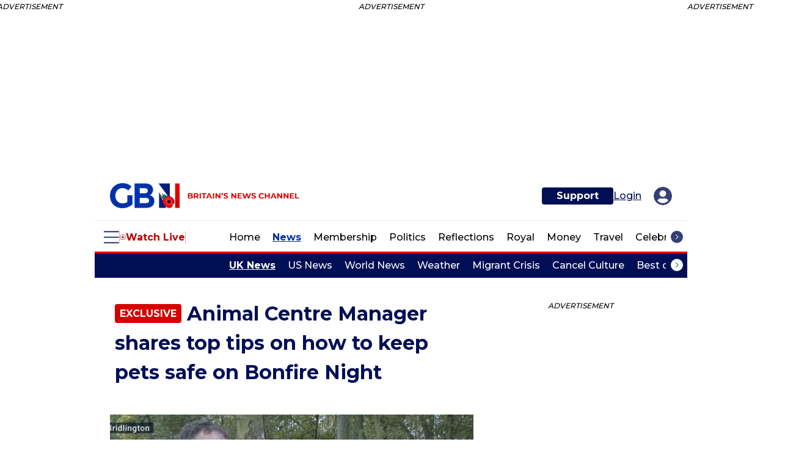

--- FILE ---
content_type: text/html; charset=utf-8
request_url: https://www.gbnews.com/news/bonfire-night-animal-centre-manager-pets-bonfire-night?rebelltitem=5
body_size: 140678
content:
<!DOCTYPE html><html lang="en"><head prefix="og: https://ogp.me/ns# article: https://ogp.me/ns/article#"><script type="application/ld+json">{"@context":"http://schema.org","@type":"NewsArticle","articleSection":"News","author":{"@type":"Person","description":"","identifier":"https://www.gbnews.com/authors/anna-riley","image":{"@type":"ImageObject","url":"https://www.gbnews.com/media-library/eyJhbGciOiJIUzI1NiIsInR5cCI6IkpXVCJ9.eyJpbWFnZSI6Imh0dHBzOi8vYXNzZXRzLnJibC5tcy8zMzA4ODgzNS9vcmlnaW4ucG5nIiwiZXhwaXJlc19hdCI6MTc2NzU2MDM4OH0.B7NF2DtJsEmCrUdLflvVTk8CMAvR4mEPycJiWEPB1mQ/image.png?width=210"},"name":"Anna Riley","url":"https://www.gbnews.com/authors/anna-riley"},"dateModified":"2023-11-04T18:59:50Z","datePublished":"2023-11-04T17:52:32Z","description":"It’s Bonfire Night weekend and whilst fireworks lighting up the night sky provides annual entertainment for families across Britain, the loud noises and bright lights can also bring terror to many pets. Animals can adopt a flight or flight response - becoming frozen and shake with fear or bolting to...","headline":"Bonfire Night: Animal Centre Manager shares top tips on how to keep pets safe on Bonfire Night","image":{"@type":"ImageObject","height":600,"url":"https://www.gbnews.com/media-library/animal-centre-manager-shares-top-tips-on-how-to-keep-pets-safe-on-bonfire-night.png?id=50396669&width=1200&height=600&coordinates=0%2C0%2C0%2C143","width":1200},"keywords":["News","Yorkshire","Across the UK"],"mainEntityOfPage":{"@id":"https://www.gbnews.com/news/bonfire-night-animal-centre-manager-pets-bonfire-night","@type":"WebPage"},"publisher":{"@type":"Organization","logo":{"@type":"ImageObject","url":"https://www.gbnews.com/media-library/eyJhbGciOiJIUzI1NiIsInR5cCI6IkpXVCJ9.eyJpbWFnZSI6Imh0dHBzOi8vYXNzZXRzLnJibC5tcy8zMzEwMDg4MS9vcmlnaW4ucG5nIiwiZXhwaXJlc19hdCI6MTc5NzY2ODQ5OX0.yPkj1VxfBk72KU9hNSQwXmOcRlz79vywCKtwhL4rbwA/image.png?width=210"},"name":"GB News","sameAs":["https://www.facebook.com/GBNewsOnline","https://x.com/GBNEWS","https://www.instagram.com/gbnews/","https://www.linkedin.com/company/gb-news/","https://www.youtube.com/channel/UC0vn8ISa4LKMunLbzaXLnOQ","https://www.tiktok.com/@gbnews","https://bsky.app/profile/gbnewsonline.bsky.social","https://www.threads.net/@gbnews"]},"thumbnailUrl":"https://www.gbnews.com/media-library/animal-centre-manager-shares-top-tips-on-how-to-keep-pets-safe-on-bonfire-night.png?id=50396669&amp;width=1200&amp;height=600&amp;coordinates=0%2C0%2C0%2C143","url":"https://www.gbnews.com/news/bonfire-night-animal-centre-manager-pets-bonfire-night"}</script><meta charset="utf-8"/><link rel="preload" as="font" href="https://fonts.gstatic.com/s/montserrat/v25/JTUSjIg1_i6t8kCHKm459WlhyyTh89Y.woff2" type="font/woff2" crossorigin=""/><meta name="robots" content="max-image-preview:large"/><link rel="preload" imagesrcset="https://www.gbnews.com/media-library/animal-centre-manager-shares-top-tips-on-how-to-keep-pets-safe-on-bonfire-night.png?id=50396669&width=1245&height=700&quality=85&coordinates=25%2C1%2C0%2C-1 3x, https://www.gbnews.com/media-library/animal-centre-manager-shares-top-tips-on-how-to-keep-pets-safe-on-bonfire-night.png?id=50396669&width=1245&height=700&quality=85&coordinates=25%2C1%2C0%2C-1 2x, https://www.gbnews.com/media-library/animal-centre-manager-shares-top-tips-on-how-to-keep-pets-safe-on-bonfire-night.png?id=50396669&width=1245&height=700&quality=85&coordinates=25%2C1%2C0%2C-1 1x" as="image" fetchpriority="high"/><link rel="canonical" href="https://www.gbnews.com/news/bonfire-night-animal-centre-manager-pets-bonfire-night?rebelltitem=5#rebelltitem5"/><meta property="fb:app_id" content="3642"/><meta name="twitter:site" content="@GBNews"/><meta name="twitter:site:id" content="1339166129110065152"/><meta property="og:type" content="article"/><meta property="article:section" content="News"/><meta property="og:url" content="https://www.gbnews.com/news/bonfire-night-animal-centre-manager-pets-bonfire-night?rebelltitem=5#rebelltitem5"/><meta property="og:site_name" content="GB News"/><meta property="og:image" content="https://www.gbnews.com/media-library/animal-centre-manager-shares-top-tips-on-how-to-keep-pets-safe-on-bonfire-night.png?id=50396669&width=1200&height=600&coordinates=0%2C25%2C0%2C117"/><meta property="og:image:width" content="1200"/><meta property="og:image:height" content="600"/><meta property="og:title" content="Animal Centre Manager shares top tips on how to keep pets safe on Bonfire Night"/><meta property="og:description" content="The RSPCA have conducted research showing that 69 per cent of UK adults are taking measures to help relax their pets and have shared these further tips:  Walk your dog during daylight hours to avoid times when fireworks are likely to be set off. Move your dog to the safe haven each evening before th..."/><meta name="description" content="It’s Bonfire Night weekend and whilst fireworks lighting up the night sky provides annual entertainment for families across Britain, the loud noises and bright lights can also bring terror to many pets"/><meta name="referrer" content="always"/><meta name="twitter:card" content="summary_large_image"/><meta name="twitter:image" content="https://www.gbnews.com/media-library/animal-centre-manager-shares-top-tips-on-how-to-keep-pets-safe-on-bonfire-night.png?id=50396669&width=1200&height=600&coordinates=0%2C25%2C0%2C117"/><link rel="preconnect" href="https://assets.rebelmouse.io/" crossorigin="anonymous"/><link rel="preconnect" href="https://user-stats.rbl.ms/" crossorigin="anonymous"/><link rel="preconnect" href="https://pages-stats.rbl.ms/" crossorigin="anonymous"/><!--link rel="preload" href="https://static.rbl.ms/static/fonts/fontawesome/fontawesome-mini.woff" as="font" type="font/woff2" crossorigin--><script class="rm-i-script">window.REBELMOUSE_BOOTSTRAP_DATA = {"isUserLoggedIn": false, "site": {"id": 25354495, "isCommunitySite": false}, "runner": {"id": 25354495}, "post": {"id": 2666151802, "sections": [0, 584086272, 588563272, 586304622, 588563408, 590311187, 586304181, 586311833, 588563322], "shareUrl": "https%3A%2F%2Fwww.gbnews.com%2Fnews%2Fbonfire-night-animal-centre-manager-pets-bonfire-night", "status": 0, "tags": []}, "path": "/news/bonfire-night-animal-centre-manager-pets-bonfire-night", "pathParams": {"sections": "news/", "slug": "bonfire-night-animal-centre-manager-pets-bonfire-night"}, "resourceId": "pp_2666151802", "fbId": "3642", "fbAppVersion": "v2.5", "clientGaId": "", "messageBusUri": "wss://messages.rebelmouse.io", "section": {"id": null}, "tag": {"slug": null}, "fullBootstrapUrl": "/res/bootstrap/data.js?site_id=25354495\u0026resource_id=pp_2666151802\u0026path_params=%7B%22sections%22%3A%22news%2F%22%2C%22slug%22%3A%22bonfire-night-animal-centre-manager-pets-bonfire-night%22%7D\u0026rebelltitem=5\u0026override_device=desktop\u0026post_id=2666151802", "whitelabel_menu": {}, "useRiver": true, "engine": {"recaptchaSiteKey": null, "lazyLoadShortcodeImages": true, "backButtonGoToPage": true, "changeParticleUrlScroll": false, "countKeepReadingAsPageview": true, "defaultVideoPlayer": "", "theoPlayerLibraryLocation": "", "trackPageViewOnParticleUrlScroll": false, "webVitalsSampleRate": 100, "overrideDevicePixelRatio": null, "image_quality_level": 85, "sendEventsToCurrentDomain": false, "enableLoggedOutUserTracking": false, "useSmartLinks2": true}};
    </script><script class="rm-i-script">window.REBELMOUSE_BASE_ASSETS_URL = "https://www.gbnews.com/static/dist/social-ux/";
        window.REBELMOUSE_BASE_SSL_DOMAIN = "https://www.gbnews.com";
        window.REBELMOUSE_TASKS_QUEUE = [];
        window.REBELMOUSE_LOW_TASKS_QUEUE = [];
        window.REBELMOUSE_LOWEST_TASKS_QUEUE = [];
        window.REBELMOUSE_ACTIVE_TASKS_QUEUE = [];
        window.REBELMOUSE_STDLIB = {};
        window.RM_OVERRIDES = {};
        window.RM_AD_LOADER = [];
    </script><script src="https://www.gbnews.com/static/dist/social-ux/main.6bc7945fceb0d1ce31d3.bundle.mjs" class="rm-i-script" type="module" async="async" data-js-app="true" data-src-host="https://www.gbnews.com" data-src-file="main.mjs"></script><script src="https://www.gbnews.com/static/dist/social-ux/main.da8512cbfe75950eb816.bundle.js" class="rm-i-script" nomodule="nomodule" defer="defer" data-js-app="true" data-src-host="https://www.gbnews.com" data-src-file="main.js"></script><script src="https://www.gbnews.com/static/dist/social-ux/runtime.5f2854bedb02943ff2a5.bundle.mjs" class="rm-i-script" type="module" async="async" data-js-app="true" data-src-host="https://www.gbnews.com" data-src-file="runtime.mjs"></script><script src="https://www.gbnews.com/static/dist/social-ux/runtime.5fe7c9a46d72403f8fd3.bundle.js" class="rm-i-script" nomodule="nomodule" defer="defer" data-js-app="true" data-src-host="https://www.gbnews.com" data-src-file="runtime.js"></script><!-- we collected enough need to fix it first before turn in back on--><!--script src="//cdn.ravenjs.com/3.16.0/raven.min.js" crossorigin="anonymous"></script--><!--script type="text/javascript">
        Raven.config('https://6b64f5cc8af542cbb920e0238864390a@sentry.io/147999').install();
    </script--><link rel="manifest" href="/manifest.json"/><meta name="theme-color" content="#647187"/><script class="rm-i-script">
        if ('serviceWorker' in navigator) {
          window.addEventListener('load', function() {
            navigator.serviceWorker.register('/sw.js').then(function(registration) {
              console.log('ServiceWorker registration successful with scope: ', registration.scope);
            }, function(err) {
              console.log('ServiceWorker registration failed: ', err);
            });
          });
        } else {
          console.log('ServiceWorker not enabled');
        }
    </script><script class="rm-i-script">
        // fallback error prone google tag setup
        var googletag = googletag || {};
        googletag.cmd = googletag.cmd || [];
    </script><meta http-equiv="X-UA-Compatible" content="IE=edge"/><link rel="alternate" type="application/rss+xml" title="GB News" href="/feeds/news.rss"/><meta name="viewport" content="width=device-width,initial-scale=1,minimum-scale=1.0"/><!-- TODO: move the default value from here --><title>Bonfire Night: Animal Centre Manager shares top tips on how to keep pets safe on Bonfire Night</title><style class="rm-i-styles">
        article,aside,details,figcaption,figure,footer,header,hgroup,nav,section{display:block;}audio,canvas,video{display:inline-block;}audio:not([controls]){display:none;}[hidden]{display:none;}html{font-size:100%;-webkit-text-size-adjust:100%;-ms-text-size-adjust:100%;}body{margin:0;font-size:1em;line-height:1.4;}body,button,input,select,textarea{font-family:Tahoma,sans-serif;color:#5A5858;}::-moz-selection{background:#145A7C;color:#fff;text-shadow:none;}::selection{background:#145A7C;color:#fff;text-shadow:none;}:focus{outline:5px auto #2684b1;}a:hover,a:active{outline:0;}abbr[title]{border-bottom:1px dotted;}b,strong{font-weight:bold;}blockquote{margin:1em 40px;}dfn{font-style:italic;}hr{display:block;height:1px;border:0;border-top:1px solid #ccc;margin:1em 0;padding:0;}ins{background:#ff9;color:#000;text-decoration:none;}mark{background:#ff0;color:#000;font-style:italic;font-weight:bold;}pre,code,kbd,samp{font-family:monospace,serif;_font-family:'courier new',monospace;font-size:1em;}pre{white-space:pre;white-space:pre-wrap;word-wrap:break-word;}q{quotes:none;}q:before,q:after{content:"";content:none;}small{font-size:85%;}sub,sup{font-size:75%;line-height:0;position:relative;vertical-align:baseline;}sup{top:-0.5em;}sub{bottom:-0.25em;}ul,ol{margin:1em 0;padding:0 0 0 40px;}dd{margin:0 0 0 40px;}nav ul,nav ol{list-style:none;list-style-image:none;margin:0;padding:0;}img{border:0;-ms-interpolation-mode:bicubic;vertical-align:middle;}svg:not(:root){overflow:hidden;}figure{margin:0;}form{margin:0;}fieldset{border:0;margin:0;padding:0;}label{cursor:pointer;}legend{border:0;padding:0;}button,input{line-height:normal;}button,input[type="button"],input[type="reset"],input[type="submit"]{cursor:pointer;-webkit-appearance:button;}input[type="checkbox"],input[type="radio"]{box-sizing:border-box;padding:0;}input[type="search"]{-webkit-appearance:textfield;box-sizing:content-box;}input[type="search"]::-webkit-search-decoration{-webkit-appearance:none;}button::-moz-focus-inner,input::-moz-focus-inner{border:0;padding:0;}textarea{overflow:auto;vertical-align:top;resize:vertical;}input:invalid,textarea:invalid{background-color:#fccfcc;}table{border-collapse:collapse;border-spacing:0;}td{vertical-align:top;}.ir{display:block;border:0;text-indent:-999em;overflow:hidden;background-color:transparent;background-repeat:no-repeat;text-align:left;direction:ltr;}.ir br{display:none;}.hidden{display:none !important;visibility:hidden;}.visuallyhidden{border:0;clip:rect(0 0 0 0);height:1px;margin:-1px;overflow:hidden;padding:0;position:absolute;width:1px;}.visuallyhidden.focusable:active,.visuallyhidden.focusable:focus{clip:auto;height:auto;margin:0;overflow:visible;position:static;width:auto;}.invisible{visibility:hidden;}.clearfix:before,.clearfix:after{content:"";display:table;}.clearfix:after{clear:both;}.clearfix{zoom:1;}.zindex20{z-index:20;}.zindex30{z-index:30;}.zindex40{z-index:40;}.zindex50{z-index:50;}html{font-size:16px;font-family:Montserrat,sans-serif;line-height:1;color:#000;font-weight:normal;}body,button,input,select,textarea{font-family:Montserrat,sans-serif;color:#000;}.col,body{font-size:1.6rem;line-height:1;}a{color:#000F55;text-decoration:none;}a:hover{color:#000F55;text-decoration:none;}.with-primary-color{color:#000F55;}.with-primary-color:hover{color:#000F55;}.js-tab,.js-keep-reading,.js-toggle{cursor:pointer;}.noselect{-webkit-touch-callout:none;-webkit-user-select:none;-khtml-user-select:none;-moz-user-select:none;-ms-user-select:none;user-select:none;}.tabs__tab{display:inline-block;padding:10px;}.tabs__tab-content{display:none;}.tabs__tab-content.active{display:block;}button:focus,input[type="text"],input[type="email"]{outline:0;}audio,canvas,iframe,img,svg,video{vertical-align:middle;max-width:100%;}textarea{resize:vertical;}.main{background-color:#fff;position:relative;overflow:hidden;}.valign-wrapper{display:-webkit-flex;display:-ms-flexbox;display:flex;-webkit-align-items:center;-ms-flex-align:center;align-items:center;}.valign-wrapper .valign{display:block;}#notification{position:fixed;}.article-module__controls-placeholder{position:absolute;}.display-block{display:block;}.cover-all{position:absolute;width:100%;height:100%;}.full-width{width:100%;}.fa{font-family:FontAwesome,"fontawesome-mini" !important;}.fa.fa-instagram{font-size:1.15em;}.fa-googleplus:before{content:"\f0d5";}.post-partial,.overflow-visible{overflow:visible !important;}.attribute-data{margin:0 10px 10px 0;padding:5px 10px;background-color:#000F55;color:white;border-radius:3px;margin-bottom:10px;display:inline-block;}.attribute-data[value=""]{display:none;}.badge{display:inline-block;overflow:hidden;}.badge-image{border-radius:100%;}.js-expandable.expanded .js-expand,.js-expandable:not(.expanded) .js-contract{display:none;}.js-scroll-trigger{display:block;width:100%;}.sticky-target:not(.legacy){position:fixed;opacity:0;top:0;will-change:transform;transform:translate3d(0px,0px,0px);}.sticky-target.legacy{position:relative;}.sticky-target.legacy.sticky-active{position:fixed;}.color-inherit:hover,.color-inherit{color:inherit;}.js-appear-on-expand{transition:all 350ms;height:0;overflow:hidden;opacity:0;}.content-container{display:none;}.expanded .content-container{display:block;}.expanded .js-appear-on-expand{opacity:1;height:auto;}.logged-out-user .js-appear-on-expand{height:0;opacity:0;}.h1,.h2{margin:0;padding:0;font-size:1em;font-weight:normal;}.lazyload-placeholder{display:none;position:absolute;text-align:center;background:rgba(0,0,0,0.1);top:0;bottom:0;left:0;right:0;}div[runner-lazy-loading] .lazyload-placeholder,iframe[runner-lazy-loading] + .lazyload-placeholder{display:block;}.abs-pos-center{position:absolute;top:0;bottom:0;left:0;right:0;margin:auto;}.relative{position:relative;}.runner-spinner{position:absolute;top:0;bottom:0;left:0;right:0;margin:auto;width:50px;}.runner-spinner:before{content:"";display:block;padding-top:100%;}.rm-non-critical-loaded .runner-spinner-circular{animation:rotate 2s linear infinite;height:100%;transform-origin:center center;width:100%;position:absolute;top:0;bottom:0;left:0;right:0;margin:auto;}.position-relative{position:relative;}.collection-button{display:inline-block;}.rm-non-critical-loaded .runner-spinner-path{stroke-dasharray:1,200;stroke-dashoffset:0;animation:dash 1.5s ease-in-out infinite,color 6s ease-in-out infinite;stroke-linecap:round;}.pagination-container .pagination-wrapper{display:flex;align-items:center;}.pagination-container .pagination-wrapper a{color:rgba(59,141,242,1);margin:0 5px;}@keyframes rotate{100%{transform:rotate(360deg);}}@keyframes dash{0%{stroke-dasharray:1,200;stroke-dashoffset:0;}50%{stroke-dasharray:89,200;stroke-dashoffset:-35px;}100%{stroke-dasharray:89,200;stroke-dashoffset:-124px;}}@keyframes color{100%,0%{stroke:rgba(255,255,255,1);}40%{stroke:rgba(255,255,255,0.6);}66%{stroke:rgba(255,255,255,0.9);}80%,90%{stroke:rgba(255,255,255,0.7);}}.js-section-loader-feature-container > .slick-list > .slick-track > .slick-slide:not(.slick-active){height:0;visibility:hidden;}.rebellt-item-media-container .instagram-media{margin-left:auto !important;margin-right:auto !important;}.js-hidden-panel{position:fixed;top:0;left:0;right:0;transition:all 300ms;z-index:10;}.js-hidden-panel.active{transform:translate3d(0,-100%,0);}.content{margin-left:auto;margin-right:auto;max-width:1100px;width:90%;}.ad-tag{text-align:center;}.ad-tag__inner{display:inline-block;}.content .ad-tag{margin-left:-5%;margin-right:-5%;}@media (min-width:768px){.content .ad-tag{margin-left:auto;margin-right:auto;}}.user-prefs{display:none;}.no-mb:not(:last-child){margin-bottom:0;}.no-mt:not(:first-child){margin-top:0;}.sm-mt-0:not(:empty):before,.sm-mt-1:not(:empty):before,.sm-mt-2:not(:empty):before,.sm-mb-0:not(:empty):after,.sm-mb-1:not(:empty):after,.sm-mb-2:not(:empty):after,.md-mt-0:not(:empty):before,.md-mt-1:not(:empty):before,.md-mt-2:not(:empty):before,.md-mb-0:not(:empty):after,.md-mb-1:not(:empty):after,.md-mb-2:not(:empty):after,.lg-mt-0:not(:empty):before,.lg-mt-1:not(:empty):before,.lg-mt-2:not(:empty):before,.lg-mb-0:not(:empty):after,.lg-mb-1:not(:empty):after,.lg-mb-2:not(:empty):after{content:'';display:block;overflow:hidden;}.sm-mt-0:not(:empty):before{margin-bottom:0;}.sm-mt-0 > *{margin-top:0;}.sm-mt-1:not(:empty):before{margin-bottom:-10px;}.sm-mt-1 > *{margin-top:10px;}.sm-mt-2:not(:empty):before{margin-bottom:-20px;}.sm-mt-2 > *{margin-top:20px;}.sm-mb-0:not(:empty):after{margin-top:0;}.sm-mb-0 > *{margin-bottom:0;}.sm-mb-1:not(:empty):after{margin-top:-10px;}.sm-mb-1 > *{margin-bottom:10px;}.sm-mb-2:not(:empty):after{margin-top:-20px;}.sm-mb-2 > *{margin-bottom:20px;}@media (min-width:768px){.md-mt-0:not(:empty):before{margin-bottom:0;}.md-mt-0 > *{margin-top:0;}.md-mt-1:not(:empty):before{margin-bottom:-10px;}.md-mt-1 > *{margin-top:10px;}.md-mt-2:not(:empty):before{margin-bottom:-20px;}.md-mt-2 > *{margin-top:20px;}.md-mb-0:not(:empty):after{margin-top:0;}.md-mb-0 > *{margin-bottom:0;}.md-mb-1:not(:empty):after{margin-top:-10px;}.md-mb-1 > *{margin-bottom:10px;}.md-mb-2:not(:empty):after{margin-top:-20px;}.md-mb-2 > *{margin-bottom:20px;}}@media (min-width:1024px){.lg-mt-0:not(:empty):before{margin-bottom:0;}.lg-mt-0 > *{margin-top:0;}.lg-mt-1:not(:empty):before{margin-bottom:-10px;}.lg-mt-1 > *{margin-top:10px;}.lg-mt-2:not(:empty):before{margin-bottom:-20px;}.lg-mt-2 > *{margin-top:20px;}.lg-mb-0:not(:empty):after{margin-top:0;}.lg-mb-0 > *{margin-bottom:0;}.lg-mb-1:not(:empty):after{margin-top:-10px;}.lg-mb-1 > *{margin-bottom:10px;}.lg-mb-2:not(:empty):after{margin-top:-20px;}.lg-mb-2 > *{margin-bottom:20px;}}.sm-cp-0{padding:0;}.sm-cp-1{padding:10px;}.sm-cp-2{padding:20px;}@media (min-width:768px){.md-cp-0{padding:0;}.md-cp-1{padding:10px;}.md-cp-2{padding:20px;}}@media (min-width:1024px){.lg-cp-0{padding:0;}.lg-cp-1{padding:10px;}.lg-cp-2{padding:20px;}}.mb-2 > *{margin-bottom:20px;}.mb-2 > :last-child{margin-bottom:0;}.v-sep > *{margin-bottom:20px;}@media (min-width:768px){.v-sep > *{margin-bottom:40px;}}.v-sep > *:last-child{margin-bottom:0;}@media only screen and (max-width:767px){.hide-mobile{display:none !important;}}@media only screen and (max-width:1023px){.hide-tablet-and-mobile{display:none !important;}}@media only screen and (min-width:768px){.hide-tablet-and-desktop{display:none !important;}}@media only screen and (min-width:768px) and (max-width:1023px){.hide-tablet{display:none !important;}}@media only screen and (min-width:1024px){.hide-desktop{display:none !important;}}.row.px10{margin-left:-10px;margin-right:-10px;}.row.px10 > .col{padding-left:10px;padding-right:10px;}.row.px20{margin-left:-20px;margin-right:-20px;}.row.px20 > .col{padding-left:20px;padding-right:20px;}.row{margin-left:auto;margin-right:auto;overflow:hidden;}.row:after{content:'';display:table;clear:both;}.row:not(:empty){margin-bottom:-20px;}.col{margin-bottom:20px;}@media (min-width:768px){.col{margin-bottom:40px;}.row:not(:empty){margin-bottom:-40px;}}.row .col{float:left;box-sizing:border-box;}.row .col.pull-right{float:right;}.row .col.s1{width:8.3333333333%;}.row .col.s2{width:16.6666666667%;}.row .col.s3{width:25%;}.row .col.s4{width:33.3333333333%;}.row .col.s5{width:41.6666666667%;}.row .col.s6{width:50%;}.row .col.s7{width:58.3333333333%;}.row .col.s8{width:66.6666666667%;}.row .col.s9{width:75%;}.row .col.s10{width:83.3333333333%;}.row .col.s11{width:91.6666666667%;}.row .col.s12{width:100%;}@media only screen and (min-width:768px){.row .col.m1{width:8.3333333333%;}.row .col.m2{width:16.6666666667%;}.row .col.m3{width:25%;}.row .col.m4{width:33.3333333333%;}.row .col.m5{width:41.6666666667%;}.row .col.m6{width:50%;}.row .col.m7{width:58.3333333333%;}.row .col.m8{width:66.6666666667%;}.row .col.m9{width:75%;}.row .col.m10{width:83.3333333333%;}.row .col.m11{width:91.6666666667%;}.row .col.m12{width:100%;}}@media only screen and (min-width:1024px){.row .col.l1{width:8.3333333333%;}.row .col.l2{width:16.6666666667%;}.row .col.l3{width:25%;}.row .col.l4{width:33.3333333333%;}.row .col.l5{width:41.6666666667%;}.row .col.l6{width:50%;}.row .col.l7{width:58.3333333333%;}.row .col.l8{width:66.6666666667%;}.row .col.l9{width:75%;}.row .col.l10{width:83.3333333333%;}.row .col.l11{width:91.6666666667%;}.row .col.l12{width:100%;}}.widget{position:relative;box-sizing:border-box;}.widget:hover .widget__headline a{color:#000F55;}.widget__headline{font-family:Montserrat,sans-serif;color:#000;cursor:pointer;}.widget__headline-text{font-family:inherit;color:inherit;word-break:break-word;}.widget__section-text{display:block;}.image,.widget__image{background-position:center;background-repeat:no-repeat;background-size:cover;display:block;z-index:0;}.widget__play{position:absolute;width:100%;height:100%;text-align:center;}.rm-widget-image-holder{position:relative;}.rm-video-holder{position:absolute;width:100%;height:100%;top:0;left:0;}.rm-zindex-hidden{display:none;z-index:-1;}.rm-widget-image-holder .widget__play{top:0;left:0;}.image.no-image{background-color:#e4e4e4;}.widget__video{position:relative;}.widget__video .rm-scrop-spacer{padding-bottom:56.25%;}.widget__video.rm-video-tiktok{max-width:605px;}.widget__video video,.widget__video iframe{position:absolute;top:0;left:0;height:100%;}.widget__product-vendor{font-size:1.5em;line-height:1.5;margin:25px 0;}.widget__product-buy-link{margin:15px 0;}.widget__product-buy-link-btn{background-color:#000;color:#fff;display:inline-block;font-size:1.6rem;line-height:1em;padding:1.25rem;font-weight:700;}.widget__product-buy-btn:hover{color:#fff;}.widget__product-price{font-size:1.5em;line-height:1.5;margin:25px 0;}.widget__product-compare-at-price{text-decoration:line-through;}.rebellt-item.is--mobile,.rebellt-item.is--tablet{margin-bottom:0.85em;}.rebellt-item.show_columns_on_mobile.col2,.rebellt-item.show_columns_on_mobile.col3{display:inline-block;vertical-align:top;}.rebellt-item.show_columns_on_mobile.col2{width:48%;}.rebellt-item.show_columns_on_mobile.col3{width:32%;}@media only screen and (min-width:768px){.rebellt-item.col2:not(.show_columns_on_mobile),.rebellt-item.col3:not(.show_columns_on_mobile){display:inline-block;vertical-align:top;}.rebellt-item.col2:not(.show_columns_on_mobile){width:48%;}.rebellt-item.col3:not(.show_columns_on_mobile){width:32%;}}.rebellt-item.parallax{background-size:cover;background-attachment:fixed;position:relative;left:calc(-50vw + 50%);width:100vw;min-height:100vh;padding:0 20%;box-sizing:border-box;max-width:inherit;text-align:center;z-index:3;}.rebellt-item.parallax.is--mobile{background-position:center;margin-bottom:0;padding:0 15%;}.rebellt-item.parallax.has-description:before,.rebellt-item.parallax.has-description:after{content:"";display:block;padding-bottom:100%;}.rebellt-item.parallax.has-description.is--mobile:before,.rebellt-item.parallax.has-description.is--mobile:after{padding-bottom:90vh;}.rebellt-item.parallax h3,.rebellt-item.parallax p{color:white;text-shadow:1px 0 #000;}.rebellt-item.parallax.is--mobile p{font-size:18px;font-weight:400;}.rebellt-ecommerce h3{font-size:1.8em;margin-bottom:15px;}.rebellt-ecommerce--vendor{font-size:1.5em;line-height:1.5;margin:25px 0;}.rebellt-ecommerce--price{font-size:1.5em;line-height:1.5;margin:25px 0;}.rebellt-ecommerce--compare-at-price{text-decoration:line-through;}.rebellt-ecommerce--buy{margin:15px 0;}.rebellt-ecommerce--btn{background-color:#000;color:#fff;display:inline-block;font-size:1.6rem;line-height:1em;padding:1.25rem;font-weight:700;}.rebellt-ecommerce--btn:hover{color:#fff;}.rebelbar.skin-simple{height:50px;line-height:50px;color:#000;font-size:1.2rem;border-left:none;border-right:none;background-color:#fff;}.rebelbar.skin-simple .rebelbar__inner{position:relative;height:100%;margin:0 auto;padding:0 20px;max-width:1300px;}.rebelbar.skin-simple .logo{float:left;}.rebelbar.skin-simple .logo__image{max-height:50px;max-width:190px;}.rebelbar--fake.skin-simple{position:relative;border-color:#fff;}.rebelbar--fixed.skin-simple{position:absolute;width:100%;z-index:3;}.with-fixed-header .rebelbar--fixed.skin-simple{position:fixed;top:0;}.rebelbar.skin-simple .rebelbar__menu-toggle{position:relative;cursor:pointer;float:left;text-align:center;font-size:0;width:50px;margin-left:-15px;height:100%;color:#000;}.rebelbar.skin-simple i{vertical-align:middle;display:inline-block;font-size:20px;}.rebelbar.skin-simple .rebelbar__menu-toggle:hover{color:#000F55;}.rebelbar.skin-simple .rebelbar__section-links{display:none;padding:0 100px 0 40px;overflow:hidden;height:100%;}.rebelbar.skin-simple .rebelbar__section-list{margin:0 -15px;height:100%;}.rebelbar.skin-simple .rebelbar__section-links li{display:inline-block;padding:0 15px;text-align:left;}.rebelbar.skin-simple .rebelbar__section-link{color:#000;display:block;font-size:1.8rem;font-weight:400;text-decoration:none;}.rebelbar.skin-simple .rebelbar__section-link:hover{color:#000F55;}.rebelbar.skin-simple .rebelbar__sharebar.sharebar{display:none;}.rebelbar.skin-simple .rebelbar__section-list.js--active .rebelbar__more-sections-button{visibility:visible;}.rebelbar.skin-simple .rebelbar__more-sections-button{cursor:pointer;visibility:hidden;}.rebelbar.skin-simple #rebelbar__more-sections{visibility:hidden;position:fixed;line-height:70px;left:0;width:100%;background-color:#1f1f1f;}.rebelbar.skin-simple #rebelbar__more-sections a{color:white;}.rebelbar.skin-simple #rebelbar__more-sections.opened{visibility:visible;}@media only screen and (min-width:768px){.rebelbar.skin-simple .rebelbar__menu-toggle{margin-right:15px;}.rebelbar.skin-simple{height:100px;line-height:100px;font-weight:700;}.rebelbar.skin-simple .logo__image{max-width:350px;max-height:100px;}.rebelbar.skin-simple .rebelbar__inner{padding:0 40px;}.rebelbar.skin-simple .rebelbar__sharebar.sharebar{float:left;margin-top:20px;margin-bottom:20px;padding-left:40px;}}@media (min-width:960px){.rebelbar.skin-simple .rebelbar__section-links{display:block;}.with-floating-shares .rebelbar.skin-simple .search-form{display:none;}.with-floating-shares .rebelbar.skin-simple .rebelbar__sharebar.sharebar{display:block;}.with-floating-shares .rebelbar.skin-simple .rebelbar__section-links{display:none;}}.menu-global{display:none;width:100%;position:fixed;z-index:3;color:white;background-color:#1a1a1a;height:100%;font-size:1.8rem;overflow-y:auto;overflow-x:hidden;line-height:1.6em;}@media (min-width:768px){.menu-global{display:block;max-width:320px;top:0;-webkit-transform:translate(-320px,0);transform:translate(-320px,0);transform:translate3d(-320px,0,0);}.menu-global,.all-content-wrapper{transition:transform .2s cubic-bezier(.2,.3,.25,.9);}}.menu-overlay{position:fixed;top:-100%;left:0;height:0;width:100%;cursor:pointer;visibility:hidden;opacity:0;transition:opacity 200ms;}.menu-opened .menu-overlay{visibility:visible;height:100%;z-index:1;opacity:1;top:0;}@media only screen and (min-width:768px){.menu-opened .menu-overlay{z-index:10;background:rgba(255,255,255,.6);}}@media (min-width:960px){.logged-out-user .rebelbar.skin-simple .menu-overlay{display:none;}}@media (min-width:600px){.rm-resized-container-5{width:5%;}.rm-resized-container-10{width:10%;}.rm-resized-container-15{width:15%;}.rm-resized-container-20{width:20%;}.rm-resized-container-25{width:25%;}.rm-resized-container-30{width:30%;}.rm-resized-container-35{width:35%;}.rm-resized-container-40{width:40%;}.rm-resized-container-45{width:45%;}.rm-resized-container-50{width:50%;}.rm-resized-container-55{width:55%;}.rm-resized-container-60{width:60%;}.rm-resized-container-65{width:65%;}.rm-resized-container-70{width:70%;}.rm-resized-container-75{width:75%;}.rm-resized-container-80{width:80%;}.rm-resized-container-85{width:85%;}.rm-resized-container-90{width:90%;}.rm-resized-container-95{width:95%;}.rm-resized-container-100{width:100%;}}.rm-embed-container{position:relative;}.rm-embed-container.rm-embed-instagram{max-width:540px;}.rm-embed-container.rm-embed-tiktok{max-width:572px;min-height:721px;}.rm-embed-container.rm-embed-tiktok blockquote,.rm-embed-twitter blockquote{all:revert;}.rm-embed-container.rm-embed-tiktok blockquote{margin-left:0;margin-right:0;position:relative;}.rm-embed-container.rm-embed-tiktok blockquote,.rm-embed-container.rm-embed-tiktok blockquote > iframe,.rm-embed-container.rm-embed-tiktok blockquote > section{width:100%;min-height:721px;display:block;}.rm-embed-container.rm-embed-tiktok blockquote > section{position:absolute;top:0;left:0;right:0;bottom:0;display:flex;align-items:center;justify-content:center;flex-direction:column;text-align:center;}.rm-embed-container.rm-embed-tiktok blockquote > section:before{content:"";display:block;width:100%;height:300px;border-radius:8px;}.rm-embed-container > .rm-embed,.rm-embed-container > .rm-embed-holder{position:absolute;top:0;left:0;}.rm-embed-holder{display:block;height:100%;width:100%;display:flex;align-items:center;}.rm-embed-container > .rm-embed-spacer{display:block;}.rm-embed-twitter{max-width:550px;margin-top:10px;margin-bottom:10px;}.rm-embed-twitter blockquote{position:relative;height:100%;width:100%;flex-direction:column;display:flex;align-items:center;justify-content:center;flex-direction:column;text-align:center;}.rm-embed-twitter:not(.rm-off) .twitter-tweet{margin:0 !important;}.logo__image,.image-element__img,.rm-lazyloadable-image{max-width:100%;height:auto;}.logo__image,.image-element__img{width:auto;}@media (max-width:768px){.rm-embed-spacer.rm-embed-spacer-desktop{display:none;}}@media (min-width:768px){.rm-embed-spacer.rm-embed-spacer-mobile{display:none;}}.sharebar{margin:0 -4px;padding:0;font-size:0;line-height:0;}.sharebar a{color:#fff;}.sharebar a:hover{text-decoration:none;color:#fff;}.sharebar .share,.sharebar .share-plus{display:inline-block;margin:0 4px;font-size:14px;font-weight:400;padding:0 10px;width:20px;min-width:20px;height:40px;line-height:38px;text-align:center;vertical-align:middle;border-radius:2px;}.sharebar .share-plus i,.sharebar .share i{display:inline-block;vertical-align:middle;}.sharebar .hide-button{display:none;}.sharebar.enable-panel .hide-button{display:inline-block;}.sharebar.enable-panel .share-plus{display:none;}.sharebar.with-first-button-caption:not(.enable-panel) .share:first-child{width:68px;}.sharebar.with-first-button-caption:not(.enable-panel) .share:first-child:after{content:'Share';padding-left:5px;vertical-align:middle;}.sharebar--fixed{display:none;position:fixed;bottom:0;z-index:1;text-align:center;width:100%;left:0;margin:20px auto;}.with-floating-shares .sharebar--fixed{display:block;}.sharebar.fly_shared:not(.enable-panel) .share:nth-child(5){display:none;}.share-media-panel .share-media-panel-pinit{position:absolute;right:0;bottom:0;background-color:transparent;}.share-media-panel-pinit_share{background-image:url('/static/img/whitelabel/runner/spritesheets/pin-it-sprite.png');background-color:#BD081C;background-position:-1px -17px;border-radius:4px;float:right;height:34px;margin:7px;width:60px;background-size:194px auto;}.share-media-panel-pinit_share:hover{opacity:.9;}@media (min-width:768px){.sharebar .share-plus .fa,.sharebar .share .fa{font-size:22px;}.sharebar .share,.sharebar .share-plus{padding:0 15px;width:30px;min-width:30px;height:60px;line-height:60px;margin:0 4px;font-size:16px;}.sharebar.with-first-button-caption:not(.enable-panel) .share:first-child{width:180px;}.sharebar.with-first-button-caption:not(.enable-panel) .share:first-child:after{content:'Share this story';padding-left:10px;vertical-align:middle;text-transform:uppercase;}.share-media-panel-pinit_share{background-position:-60px -23px;height:45px;margin:10px;width:80px;}}.action-btn{display:block;font-size:1.6rem;color:#000F55;cursor:pointer;border:2px solid #000F55;border-color:#000F55;border-radius:2px;line-height:1em;padding:1.6rem;font-weight:700;text-align:center;}.action-btn:hover{color:#000F55;border:2px solid #000F55;border-color:#000F55;}.section-headline__text{font-size:3rem;font-weight:700;line-height:1;}.section-headline__text{color:#000;}@media (min-width:768px){.section-headline__text{font-size:3.6rem;}.content__main .section-headline__text{margin-top:-.3rem;margin-bottom:2rem;}}.module-headline__text{font-size:3rem;font-weight:700;color:#000F55;}@media (min-width:768px){.module-headline__text{font-size:3.6rem;}}.search-form{position:absolute;top:0;right:20px;z-index:1;}.search-form__text-input{display:none;height:42px;font-size:1.3rem;background-color:#f4f4f4;border:none;color:#8f8f8f;text-indent:10px;padding:0;width:220px;position:absolute;right:-10px;top:0;bottom:0;margin:auto;}.search-form .search-form__submit{display:none;position:relative;border:none;bottom:2px;background-color:transparent;}.search-form__text-input:focus,.search-form__submit:focus{border:0 none;-webkit-box-shadow:none;-moz-box-shadow:none;box-shadow:none;outline:0 none;}.show-search .search-form__close{position:absolute;display:block;top:0;bottom:0;margin:auto;height:1rem;right:-28px;}.search-form__open{vertical-align:middle;bottom:2px;display:inline-block;position:relative;color:#000;font-size:1.9rem;}.show-search .search-form__text-input{display:block;}.show-search .search-form__submit{display:inline-block;vertical-align:middle;padding:0;color:#000;font-size:1.9rem;}.search-form__close,.show-search .search-form__open{display:none;}.quick-search{display:block;border-bottom:1px solid #d2d2d2;padding:24px 0 28px;margin-bottom:20px;position:relative;}.quick-search__submit{background-color:transparent;border:0;padding:0;margin:0;position:absolute;zoom:.75;color:#000;}.quick-search__input{background-color:transparent;border:0;padding:0;font-size:1.5rem;font-weight:700;line-height:3em;padding-left:40px;width:100%;box-sizing:border-box;}@media (min-width:768px){.search-form{right:40px;}.quick-search{margin-bottom:40px;padding:0 0 20px;}.quick-search__submit{zoom:1;}.quick-search__input{line-height:2.2em;padding-left:60px;}}.search-widget{position:relative;}.search-widget__input,.search-widget__submit{border:none;padding:0;margin:0;color:#000;background:transparent;font-size:inherit;line-height:inherit;}.social-links__link{display:inline-block;padding:12px;line-height:0;width:25px;height:25px;border-radius:50%;margin:0 6px;font-size:1.5em;text-align:center;position:relative;vertical-align:middle;color:white;}.social-links__link:hover{color:white;}.social-links__link > span{position:absolute;top:0;left:0;right:0;bottom:0;margin:auto;height:1em;}.article__body{font-family:Montserrat,sans-serif;}.body-description .horizontal-rule{border-top:2px solid #eee;}.article-content blockquote{border-left:5px solid #000F55;border-left-color:#000F55;color:#656565;padding:0 0 0 25px;margin:1em 0 1em 25px;}.article__splash-custom{position:relative;}.body hr{display:none;}.article-content .media-caption{color:#9a9a9a;font-size:1.4rem;line-height:2;}.giphy-image{margin-bottom:0;}.article-body a{word-wrap:break-word;}.article-content .giphy-image__credits-wrapper{margin:0;}.article-content .giphy-image__credits{color:#000;font-size:1rem;}.article-content .image-media,.article-content .giphy-image .media-photo-credit{display:block;}.tags{color:#000F55;margin:0 -5px;}.tags__item{margin:5px;display:inline-block;}.tags .tags__item{line-height:1;}.slideshow .carousel-control{overflow:hidden;}.shortcode-media .media-caption,.shortcode-media .media-photo-credit{display:block;}@media (min-width:768px){.tags{margin:0 -10px;}.tags__item{margin:10px;}.article-content__comments-wrapper{border-bottom:1px solid #d2d2d2;margin-bottom:20px;padding-bottom:40px;}}.subscription-widget{background:#000F55;padding:30px;}.subscription-widget .module-headline__text{text-align:center;font-size:2rem;font-weight:400;color:#fff;}.subscription-widget .social-links{margin-left:-10px;margin-right:-10px;text-align:center;font-size:0;}.subscription-widget .social-links__link{display:inline-block;vertical-align:middle;width:39px;height:39px;color:#fff;box-sizing:border-box;border-radius:50%;font-size:20px;margin:0 5px;line-height:35px;background:transparent;border:2px solid #fff;border-color:#fff;}.subscription-widget .social-links__link:hover{color:#000F55;border-color:#000F55;background:transparent;}.subscription-widget .social-links__link .fa-instagram{margin:5px 0 0 1px;}.subscription-widget__site-links{margin:30px -5px;text-align:center;font-size:.8em;}.subscription-widget__site-link{padding:0 5px;color:inherit;}.newsletter-element__form{text-align:center;position:relative;max-width:500px;margin-left:auto;margin-right:auto;}.newsletter-element__submit,.newsletter-element__input{border:0;padding:10px;font-size:1.6rem;font-weight:500;height:40px;line-height:20px;margin:0;}.newsletter-element__submit{background:#000F55;color:#fff;position:absolute;top:0;right:0;}.newsletter-element__submit:hover{opacity:.9;}.newsletter-element__input{background:#f4f4f4;width:100%;color:#8f8f8f;padding-right:96px;box-sizing:border-box;}.gdpr-cookie-wrapper{position:relative;left:0;right:0;padding:.5em;box-sizing:border-box;}.gdpr-cookie-controls{text-align:right;}.runner-authors-list{margin-top:0;margin-bottom:0;padding-left:0;list-style-type:none;}.runner-authors-author-wrapper{display:flex;flex-direction:row;flex-wrap:nowrap;justify-content:flex-start;align-items:stretch;align-content:stretch;}.runner-authors-avatar-thumb{display:inline-block;border-radius:100%;width:55px;height:55px;background-repeat:no-repeat;background-position:center;background-size:cover;overflow:hidden;}.runner-authors-avatar-thumb img{width:100%;height:100%;display:block;object-fit:cover;border-radius:100%;}.runner-authors-avatar-fallback{display:flex;align-items:center;justify-content:center;width:100%;height:100%;font-size:12px;line-height:1.1;text-align:center;padding:4px;background:#e0e0e0;color:#555;font-weight:600;text-transform:uppercase;border-radius:100%;overflow:hidden;}.runner-authors-author-info{width:calc(100% - 55px);}.runner-author-name-container{padding:0 6px;}.rm-breadcrumb__list{margin:0;padding:0;}.rm-breadcrumb__item{list-style-type:none;display:inline;}.rm-breadcrumb__item:last-child .rm-breadcrumb__separator{display:none;}.rm-breadcrumb__item:last-child .rm-breadcrumb__link,.rm-breadcrumb__link.disabled{pointer-events:none;color:inherit;}.social-tab-i .share-fb:after,.social-tab-i .share-tw:after{content:none;}.share-buttons .social-tab-i a{margin-right:0;}.share-buttons .social-tab-i li{line-height:1px;float:left;}.share-buttons .social-tab-i ul{margin:0;padding:0;list-style:none;}.share-tab-img{max-width:100%;padding:0;margin:0;position:relative;overflow:hidden;display:inline-block;}.share-buttons .social-tab-i{position:absolute;bottom:0;right:0;margin:0;padding:0;z-index:1;list-style-type:none;}.close-share-mobile,.show-share-mobile{background-color:rgba(0,0,0,.75);}.share-buttons .social-tab-i.show-mobile-share-bar .close-share-mobile,.share-buttons .social-tab-i .show-share-mobile,.share-buttons .social-tab-i .share{width:30px;height:30px;line-height:27px;padding:0;text-align:center;display:inline-block;vertical-align:middle;}.share-buttons .social-tab-i.show-mobile-share-bar .show-share-mobile,.share-buttons .social-tab-i .close-share-mobile{display:none;}.share-buttons .social-tab-i .icons-share{vertical-align:middle;display:inline-block;font:normal normal normal 14px/1 FontAwesome;color:white;}.social-tab-i .icons-share.fb:before{content:'\f09a';}.social-tab-i .icons-share.tw:before{content:'\f099';}.social-tab-i .icons-share.pt:before{content:'\f231';}.social-tab-i .icons-share.tl:before{content:'\f173';}.social-tab-i .icons-share.em:before{content:'\f0e0';}.social-tab-i .icons-share.sprite-shares-close:before{content:'\f00d';}.social-tab-i .icons-share.sprite-shares-share:before{content:'\f1e0';}@media only screen and (max-width:768px){.share-tab-img .social-tab-i{display:block;}.share-buttons .social-tab-i .share{display:none;}.share-buttons .social-tab-i.show-mobile-share-bar .share{display:block;}.social-tab-i li{float:left;}}@media only screen and (min-width:769px){.social-tab-i .close-share-mobile,.social-tab-i .show-share-mobile{display:none !important;}.share-tab-img .social-tab-i{display:none;}.share-tab-img:hover .social-tab-i{display:block;}.share-buttons .social-tab-i .share{width:51px;height:51px;line-height:47px;}.share-buttons .social-tab-i{margin:5px 0 0 5px;top:0;left:0;bottom:auto;right:auto;display:none;}.share-buttons .social-tab-i .share{display:block;}}.accesibility-hidden{border:0;clip:rect(1px 1px 1px 1px);clip:rect(1px,1px,1px,1px);height:1px;margin:-1px;overflow:hidden;padding:0;position:absolute;width:1px;background:#000;color:#fff;}body:not(.rm-non-critical-loaded) .follow-button{display:none;}.posts-custom .posts-wrapper:after{content:"";display:block;margin-bottom:-20px;}.posts-custom .widget{margin-bottom:20px;width:100%;}.posts-custom .widget__headline,.posts-custom .social-date{display:block;}.posts-custom .social-date{color:#a4a2a0;font-size:1.4rem;}.posts-custom[data-attr-layout_headline] .widget{vertical-align:top;}.posts-custom[data-attr-layout_headline="top"] .widget{vertical-align:bottom;}.posts-custom .posts-wrapper{margin-left:0;margin-right:0;font-size:0;line-height:0;}.posts-custom .widget{display:inline-block;}.posts-custom article{margin:0;box-sizing:border-box;font-size:1.6rem;line-height:1;}.posts-custom[data-attr-layout_columns="2"] article,.posts-custom[data-attr-layout_columns="3"] article,.posts-custom[data-attr-layout_columns="4"] article{margin:0 10px;}.posts-custom[data-attr-layout_columns="2"] .posts-wrapper,.posts-custom[data-attr-layout_columns="3"] .posts-wrapper,.posts-custom[data-attr-layout_columns="4"] .posts-wrapper{margin-left:-10px;margin-right:-10px;}@media (min-width:768px){.posts-custom[data-attr-layout_columns="2"] .widget{width:50%;}.posts-custom[data-attr-layout_columns="3"] .widget{width:33.3333%;}.posts-custom[data-attr-layout_columns="4"] .widget{width:25%;}}.posts-custom .widget__headline{font-size:1em;font-weight:700;word-wrap:break-word;}.posts-custom .widget__section{display:block;}.posts-custom .widget__head{position:relative;}.posts-custom .widget__head .widget__body{position:absolute;padding:5%;bottom:0;left:0;box-sizing:border-box;width:100%;background:rgba(0,0,0,0.4);background:linear-gradient(transparent 5%,rgba(0,0,0,0.5));}.posts-custom .widget__head .social-author__name,.posts-custom .widget__head .main-author__name,.posts-custom .widget__head .social-author__social-name,.posts-custom .widget__head .main-author__social-name,.posts-custom .widget__head .widget__headline,.posts-custom .widget__head .widget__subheadline{color:white;}.posts-custom .widget__subheadline *{display:inline;}.posts-custom .main-author__avatar,.posts-custom .social-author__avatar{float:left;border-radius:50%;margin-right:8px;height:30px;width:30px;min-width:30px;overflow:hidden;position:relative;}.posts-custom .main-author__name,.posts-custom .social-author__name{color:#1f1f1f;font-size:1.4rem;font-weight:700;line-height:1;display:inline;overflow:hidden;text-overflow:ellipsis;white-space:nowrap;position:relative;}.posts-custom .main-author__social-name,.posts-custom .social-author__social-name{color:#757575;display:block;font-size:1.2rem;line-height:0.8em;}.posts-custom .main-author__name:hover,.posts-custom .social-author__name:hover,.posts-custom .main-author__social-name:hover,.posts-custom .social-author__social-name:hover{color:#000F55;}.posts-custom[data-attr-layout_carousel] .posts-wrapper:after{margin-bottom:0 !important;}.posts-custom[data-attr-layout_carousel] .widget{margin-bottom:0 !important;}.posts-custom[data-attr-layout_carousel][data-attr-layout_columns="1"] .posts-wrapper:not(.slick-initialized) .widget:not(:first-child),.posts-custom[data-attr-layout_carousel]:not([data-attr-layout_columns="1"]) .posts-wrapper:not(.slick-initialized){display:none !important;}.posts-custom .slick-arrow{position:absolute;top:0;bottom:0;width:7%;max-width:60px;min-width:45px;min-height:60px;height:15%;color:white;border:0;margin:auto 10px;background:#000F55;z-index:1;cursor:pointer;font-size:1.6rem;line-height:1;opacity:0.9;}.posts-custom .slick-prev{left:0;}.posts-custom .slick-next{right:0;}.posts-custom .slick-arrow:before{position:absolute;left:0;right:0;width:13px;bottom:0;top:0;margin:auto;height:16px;}.posts-custom .slick-arrow:hover{background:#000F55;opacity:1;}.posts-custom .slick-dots{display:block;padding:10px;box-sizing:border-box;text-align:center;margin:0 -5px;}.posts-custom .slick-dots li{display:inline-block;margin:0 5px;}.posts-custom .slick-dots button{font-size:0;width:10px;height:10px;display:inline-block;line-height:0;border:0;background:#000F55;border-radius:7px;padding:0;margin:0;vertical-align:middle;outline:none;}.posts-custom .slick-dots .slick-active button,.posts-custom .slick-dots button:hover{background:#000F55;}.posts-custom hr{display:none;}.posts-custom{font-family:Montserrat,sans-serif;}.posts-custom blockquote{border-left:5px solid #000F55;border-left-color:#000F55;color:#656565;padding:0 0 0 25px;margin:1em 0 1em 25px;}.posts-custom .media-caption{color:#9a9a9a;font-size:1.4rem;line-height:2;}.posts-custom a{word-wrap:break-word;}.posts-custom .giphy-image__credits-wrapper{margin:0;}.posts-custom .giphy-image__credits{color:#000;font-size:1rem;}.posts-custom .body .image-media,.posts-custom .body .giphy-image .media-photo-credit{display:block;}.posts-custom .widget__shares.enable-panel .share-plus,.posts-custom .widget__shares:not(.enable-panel) .hide-button{display:none;}.posts-custom .widget__shares{margin-left:-10px;margin-right:-10px;font-size:0;}.posts-custom .widget__shares a{display:inline-block;padding:5px;line-height:0;width:25px;height:25px;border-radius:50%;margin:0 10px;font-size:1.5rem;text-align:center;position:relative;vertical-align:middle;color:white;}.posts-custom .widget__shares a:hover{color:white;}.posts-custom .widget__shares i{position:absolute;top:0;left:0;right:0;bottom:0;margin:auto;height:1em;}.infinite-scroll-wrapper:not(.rm-loading){width:1px;height:1px;}.infinite-scroll-wrapper.rm-loading{width:1px;}.rm-loadmore-placeholder.rm-loading{display:block;width:100%;}.post-splash-custom,.post-splash-custom .widget__head{position:relative;}.post-splash-custom .widget__head .widget__body{position:absolute;padding:5%;bottom:0;left:0;box-sizing:border-box;width:100%;background:rgba(0,0,0,.4);background:-webkit-linear-gradient(transparent 5%,rgba(0,0,0,.5));background:-o-linear-gradient(transparent 5%,rgba(0,0,0,.5));background:-moz-linear-gradient(transparent 5%,rgba(0,0,0,.5));background:linear-gradient(transparent 5%,rgba(0,0,0,.5));}.post-splash-custom .headline{font-size:2rem;font-weight:700;position:relative;}.post-splash-custom .post-controls{position:absolute;top:0;left:0;z-index:2;}.post-splash-custom hr{display:none;}.post-splash-custom .widget__section{display:block;}.post-splash-custom .post-date{display:block;}.post-splash-custom .photo-credit p,.post-splash-custom .photo-credit a{font-size:1.1rem;margin:0;}.post-splash-custom .widget__subheadline *{display:inline;}.post-splash-custom .widget__image .headline,.post-splash-custom .widget__image .photo-credit,.post-splash-custom .widget__image .photo-credit p,.post-splash-custom .widget__image .photo-credit a,.post-splash-custom .widget__image .post-date{color:#fff;}@media (min-width:768px){.post-splash-custom .headline{font-size:3.6rem;}}.post-splash-custom .widget__shares.enable-panel .share-plus,.post-splash-custom .widget__shares:not(.enable-panel) .hide-button{display:none;}.post-splash-custom .widget__shares{margin-left:-10px;margin-right:-10px;font-size:0;}.post-splash-custom .widget__shares a{display:inline-block;padding:5px;line-height:0;width:25px;height:25px;border-radius:50%;margin:0 10px;font-size:1.5rem;text-align:center;position:relative;vertical-align:middle;color:white;}.post-splash-custom .widget__shares a:hover{color:white;}.post-splash-custom .widget__shares i{position:absolute;top:0;left:0;right:0;bottom:0;margin:auto;height:1em;}.post-authors{font-size:1.1em;line-height:1;padding-bottom:20px;margin-bottom:20px;color:#9a9a9a;border-bottom:1px solid #d2d2d2;}.post-authors__name,.post-authors__date{display:inline-block;vertical-align:middle;}.post-authors__name{font-weight:600;}.post-authors__date{margin-left:7px;}.post-authors__fb-like{float:right;overflow:hidden;}.post-authors__fb-like[fb-xfbml-state='rendered']:before{content:'Like us on Facebook';line-height:20px;display:inline-block;vertical-align:middle;margin-right:15px;}.post-authors__list{list-style:none;display:inline-block;vertical-align:middle;margin:0;padding:0;}.post-author{display:inline;}.post-author__avatar{z-index:0;border-radius:100%;object-fit:cover;width:50px;height:50px;}.post-author__avatar,.post-author__name{display:inline-block;vertical-align:middle;}.post-author__bio p{margin:0;}.post-pager{display:table;width:100%;}.post-pager__spacing{display:table-cell;padding:0;width:5px;}.post-pager__btn{display:table-cell;font-size:1.6rem;background:#000F55;color:white;cursor:pointer;line-height:1em;padding:1.6rem;font-weight:700;text-align:center;}.post-pager__btn:hover{background:#000F55;color:white;}.post-pager__btn .fa{transition:padding 200ms;}.post-pager__btn:hover .fa{padding:0 5px;}.post-pager__spacing:first-child,.post-pager__spacing:last-child{display:none;}.arrow-link{font-weight:600;font-size:1.5rem;color:#000F55;margin:0 -.5rem;text-align:right;position:relative;}.arrow-link__anchor span{vertical-align:middle;margin:0 .5rem;}.list{display:block;margin-left:-1em;margin-right:-1em;padding:0;}.list__item{display:inline-block;padding:1em;}.logo__anchor{display:block;font-size:0;}.logo__image.with-bounds{max-width:190px;max-height:100px;}@media (min-width:768px){.logo__image.with-bounds{max-width:350px;}}.widget__head .rm-lazyloadable-image{width:100%;}.crop-16x9{padding-bottom:56.25%;}.crop-3x2{padding-bottom:66.6666%;}.crop-2x1{padding-bottom:50%;}.crop-1x2{padding-bottom:200%;}.crop-3x1{padding-bottom:33.3333%;}.crop-1x1{padding-bottom:100%;}.rm-crop-16x9 > .widget__img--tag,.rm-crop-16x9 > div:not(.rm-crop-spacer),.rm-crop-3x2 > .widget__img--tag,.rm-crop-3x2 > div:not(.rm-crop-spacer),.rm-crop-2x1 > .widget__img--tag,.rm-crop-2x1 > div:not(.rm-crop-spacer),.rm-crop-1x2 > .widget__img--tag,.rm-crop-1x2 > div:not(.rm-crop-spacer),.rm-crop-3x1 > .widget__img--tag,.rm-crop-3x1 > div:not(.rm-crop-spacer),.rm-crop-1x1 > .widget__img--tag,.rm-crop-1x1 > div:not(.rm-crop-spacer),.rm-crop-custom > .widget__img--tag,.rm-crop-custom > div:not(.rm-crop-spacer){position:absolute;top:0;left:0;bottom:0;right:0;height:100%;width:100%;object-fit:contain;}.rm-crop-16x9 > .rm-crop-spacer,.rm-crop-3x2 > .rm-crop-spacer,.rm-crop-2x1 > .rm-crop-spacer,.rm-crop-1x2 > .rm-crop-spacer,.rm-crop-3x1 > .rm-crop-spacer,.rm-crop-1x1 > .rm-crop-spacer,.rm-crop-custom > .rm-crop-spacer{display:block;}.rm-crop-16x9 > .rm-crop-spacer{padding-bottom:56.25%;}.rm-crop-3x2 > .rm-crop-spacer{padding-bottom:66.6666%;}.rm-crop-2x1 > .rm-crop-spacer{padding-bottom:50%;}.rm-crop-1x2 > .rm-crop-spacer{padding-bottom:200%;}.rm-crop-3x1 > .rm-crop-spacer{padding-bottom:33.3333%;}.rm-crop-1x1 > .rm-crop-spacer{padding-bottom:100%;}.share-plus{background-color:#afafaf;}.share-plus:hover{background-color:#aaaaaa;}.share-facebook,.share-fb{background-color:#1777f2;}.share-facebook:hover,.share-fb:hover{background-color:#318bff;}.share-twitter,.share-tw{background-color:#50abf1;}.share-twitter:hover,.share-tw:hover{background-color:#00a8e5;}.share-apple{background-color:#000000;}.share-apple:hover{background-color:#333333;}.share-linkedin{background-color:#0077b5;}.share-linkedin:hover{background:#006da8;}.share-pinterest{background-color:#ce1e1f;}.share-pinterest:hover{background:#bb2020;}.share-googleplus{background-color:#df4a32;}.share-googleplus:hover{background-color:#c73c26;}.share-reddit{background-color:#ff4300;}.share-email{background-color:#5e7286;}.share-email:hover{background:#48596b;}.share-tumblr{background-color:#2c4762;}.share-tumblr:hover{background-color:#243c53;}.share-sms{background-color:#ff922b;}.share-sms:hover{background-color:#fd7e14;}.share-whatsapp{background-color:#4dc247;}.share-instagram{background-color:#3f729b;}.share-instagram:hover{background-color:#4B88B9;}.share-youtube{background-color:#cd201f;}.share-youtube:hover{background-color:#EA2524;}.share-linkedin{background-color:#0077b5;}.share-linkedin:hover{background-color:#005d8e;}.share-slack{background-color:#36C5F0;}.share-slack:hover{background-color:#0077b5;}.share-openid{background-color:#F7931E;}.share-openid:hover{background-color:#E6881C;}.share-st{background-color:#eb4924;}.share-copy-link{background-color:#159397;}.listicle-slideshow__thumbnails{margin:0 -0.5%;overflow:hidden;white-space:nowrap;min-height:115px;}.listicle-slideshow__thumbnail{width:19%;margin:0.5%;display:inline-block;cursor:pointer;}.listicle-slideshow-pager{display:none;}.rm-non-critical-loaded .listicle-slideshow-pager{display:contents;}.rm-top-sticky-flexible{position:fixed;z-index:4;top:0;left:0;width:100%;transform:translate3d(0px,0px,0px);}.rm-top-sticky-stuck{position:relative;}.rm-top-sticky-stuck .rm-top-sticky-floater{position:fixed;z-index:4;top:0;left:0;width:100%;transform:translate3d(0px,-200px,0px);}.rm-top-sticky-stuck.rm-stuck .rm-top-sticky-floater{transform:translate3d(0px,0px,0px);}.rm-component{display:contents !important;}.sticky-banner-wrapper{min-height:280px;display:flex;flex-direction:column;align-items:center}.sticky-banner-wrapper .ad--billboard{flex-direction:column}.ad--billboard{position:relative}.stiky_sky.left::before,.stiky_sky.right::before{position:fixed}.sticky-banner-wrapper:has(.ci-ymal)::before,.stiky_sky.left:has(.ci-ymal)::before,.stiky_sky.right:has(.ci-ymal)::before{display:none}@media (min-width:1280px){.sticky-banner-wrapper::before,.stiky_sky.left::before,.stiky_sky.right::before{display:block;content:"Advertisement";font-style:italic;font-size:12px;line-height:22px;pointer-events:none;text-transform:uppercase;color:#000;top:0;position:sticky}}.posts-custom .widget__head .widget__body{padding:0;top:0}.simplestream-holder{aspect-ratio:16/9;overflow:hidden}.simplestream--embed__wrapper{position:absolute;top:0;bottom:0;width:100%;left:0;z-index:1}ad-slot[position]{display:flex;align-items:center;justify-content:center}.sticky-banner-wrapper .ad--billboard{display:flex;position:relative;background:white;z-index:399;align-items:center;justify-content:center}.upper-topbar-wrapper{border:unset!important;border-bottom:1px solid #d9d9d9!important}.stiky_sky.left,.stiky_sky.right{position:sticky;top:0}.stiky_sky.left{float:left;margin-left:-160px}.stiky_sky.right{float:right;margin-right:-160px}.stiky_sky{width:160px}ad-slot[position]>.ci-ad{position:relative}ad-slot[position]>.ci-ad>div{background-color:#e5e5e5}ad-slot[position="mpu_top"]>.ci-ad>div,ad-slot[position="mpu_mobile"]>.ci-ad>div{width:300px;min-height:250px}ad-slot[position="leader_middle"]>.ci-ad>div{max-width:728px;min-height:90px}ad-slot[position]>.ci-ad>div::after{display:block;content:"";width:125px;height:45px;max-width:100%;max-height:100%;position:absolute;bottom:15px;right:15px;z-index:-1}@media (max-width:767px){ad-slot[position="sticky_banner"]{position:fixed;bottom:0;width:100%;left:0;z-index:29;background:#000000aa}ad-slot[position="sticky_banner"]>.ci-ad>div{min-height:72px}ad-slot[position="sticky_banner"]>.ci-ad>div::after{display:none}}@media (max-width:1280px){.sticky-banner-wrapper .ad--billboard{display:none}}@media (min-width:1024px){.sky--ad__container{padding-top:20px}.ad--billboard .ci-ad{margin:0}.sticky-banner-wrapper .ad--billboard{}ad-slot[position="billboard"]>.ci-ad>div::after{display:none}}@media (min-width:1280px){ad-slot[position="sky_right_top"]>.ci-ad>div::after,ad-slot[position="sky_left_top"]>.ci-ad>div::after{display:none}}@media (min-width:1600px){.stiky_sky{min-width:301px;display:flex;justify-content:center}.stiky_sky.left{margin-left:-300px}.stiky_sky.right{margin-right:-300px}}@font-face{font-family:'Montserrat';font-weight:400;font-style:normal;font-display:swap;unicode-range:U+0000-00FF,U+0131,U+0152-0153,U+02BB-02BC,U+02C6,U+02DA,U+02DC,U+2000-206F,U+2074,U+20AC,U+2122,U+2191,U+2193,U+2212,U+2215,U+FEFF,U+FFFD;src:url('https://fonts.gstatic.com/s/montserrat/v25/JTUSjIg1_i6t8kCHKm459WlhyyTh89Y.woff2') format('woff2')}@font-face{font-family:'Montserrat';font-weight:500;font-style:normal;font-display:swap;unicode-range:U+0000-00FF,U+0131,U+0152-0153,U+02BB-02BC,U+02C6,U+02DA,U+02DC,U+2000-206F,U+2074,U+20AC,U+2122,U+2191,U+2193,U+2212,U+2215,U+FEFF,U+FFFD;src:url('https://fonts.gstatic.com/s/montserrat/v25/JTUSjIg1_i6t8kCHKm459WlhyyTh89Y.woff2') format('woff2')}@font-face{font-family:'Montserrat';font-weight:600;font-style:normal;font-display:swap;unicode-range:U+0000-00FF,U+0131,U+0152-0153,U+02BB-02BC,U+02C6,U+02DA,U+02DC,U+2000-206F,U+2074,U+20AC,U+2122,U+2191,U+2193,U+2212,U+2215,U+FEFF,U+FFFD;src:url('https://fonts.gstatic.com/s/montserrat/v25/JTUSjIg1_i6t8kCHKm459WlhyyTh89Y.woff2') format('woff2')}@font-face{font-family:'Montserrat';font-weight:700;font-style:normal;font-display:swap;unicode-range:U+0000-00FF,U+0131,U+0152-0153,U+02BB-02BC,U+02C6,U+02DA,U+02DC,U+2000-206F,U+2074,U+20AC,U+2122,U+2191,U+2193,U+2212,U+2215,U+FEFF,U+FFFD;src:url('https://fonts.gstatic.com/s/montserrat/v25/JTUSjIg1_i6t8kCHKm459WlhyyTh89Y.woff2') format('woff2')}:root{--text-blue:#000F55;--text-gray:#393F56;--text-light-gray:#EBEBEB;--red:#EB0000;--secondary-red:#D70000;--bg-blue:#0032AA;--blue:#0C00F9;--dark-blue:#000F55;--Montserrat:"Montserrat"}html{font-size:10px;font-family:Montserrat,sans-serif;line-height:1;color:#000;font-weight:500}body *{box-sizing:border-box}::selection{background-color:var(--bg-blue)}.main{max-width:1320px;margin:0 auto;overflow:visible}.content{padding:6px 7px 30px;margin:0;width:100%;max-width:100%}.sm-mb-2:not(:empty):after,.row:not(:empty),.col,.sm-mb-1>*,.sm-mt-1:not(:empty):before,.sm-mb-1:not(:empty):after,.posts-custom .posts-wrapper:after,.mb-2>*,.v-sep>*{margin-bottom:0}.sm-mb-2:not(:empty):after,.row:not(:empty),.col,.sm-mb-1>*,.sm-mt-1:not(:empty):before,.sm-mb-1:not(:empty):after,.posts-custom .posts-wrapper:after,.mb-2>*,.sm-mt-1>*{margin-top:0}button{padding:0;border:0;background:transparent}.hidden-desktop{display:none}.posts-custom .posts-wrapper:before{display:none}.row.px10{margin-left:0;margin-right:0}.row.px10 .col{padding-left:0;padding-right:0}.widget:hover a.widget__headline-text{text-decoration:underline}.widget:hover .body a.widget__headline-text{text-decoration:none}.widget .body .widget:hover a.widget__headline-text{text-decoration:underline}.posts-custom .widget__head{position:relative}.posts-custom .widget__head>a:after{word-wrap:break-word;display:block;position:absolute;content:"";top:0;bottom:0;width:100%;z-index:1;left:0}.user-prefs:not(.floating){z-index:2}.hover-menu.freeze{display:none!important}.posts-custom[data-attr-from_regular_sections="catch-up"] .widget__section,.posts-wrapper .widget[data-category="Dan Wootton Tonight"] .widget__section{display:none}@media (min-width:1441px){.custom-field-is-exclusive,.custom-field-is-breaking-news{left:0px!important}}@media (min-width:768px){.content{padding:55px 25px 60px}}@media (min-width:1280px){.main{max-width:1320px;min-width:970px;width:calc(100% - 320px);margin:0 auto}}@media (min-width:1600px){.main{max-width:calc(100% - 600px);margin:0 300px}}@media (min-width:1920px){.main{max-width:1320px;width:calc(100% - 600px);margin:0 auto}}@media (max-width:1023px){.hidden-mobile{display:none!important}.hidden-desktop{display:block}}.main *::-webkit-scrollbar{display:none}.main *{-ms-overflow-style:none;scrollbar-width:none}.align-center{text-align:center}@media (max-width:767px){.hide-mobile{display:none!important}}@media (max-width:1024px) and (hover:none) and (pointer:coarse){.hide-mobile{display:none!important}.nav--arrows{display:none}}.widget__headline{cursor:initial}@media (max-width:768px){.content{padding:0px}.trending-wrapper .embed-foryou__posts p,.embed-dontmiss__posts p{padding:0}.trending-wrapper{margin:0 10px}.posts-custom .body .media-caption{padding:0px 10px 5px!important;display:flex;line-height:18px}.posts-custom .body .media-photo-credit{display:block!important}.main-post__top .widget__body:not(:first-child){padding:0 10px;line-height:18px}.viously,.viously-has-ui .vsly-pip-image,.viously-iframe,.viously-ui-container{border-radius:0px!important}}#div-space{display:none!important}#newsletter-signup-v2{min-height:160px;display:flex;align-items:center;justify-content:center;height:100%}.custom-author__name-desc span:has(+ a:last-of-type){font-size:0}.custom-author__name-desc span:has(+ a:last-of-type):before,.custom-author__name-desc span:last-of-type::before{content:" and ";font-size:14px}.footer{max-width:1130px;margin:0 auto;background:#ebebeb}@media (min-width:1280px){.footer{width:calc(100% - 320px);margin:0 auto}}@media (min-width:1600px){.footer{width:calc(100% - 600px);margin:0 auto}}.section--headline{font-size:24px;line-height:36px;color:var(--text-blue)}.section--headline{font-size:24px;line-height:36px;color:var(--text-blue);margin:4px 10px 20px}.section--description{font-size:18px;line-height:27px;margin:20px 10px;box-shadow:0px 4px 20px rgba(0,0,0,0.04)}.section--description p{margin:0 0 15px}.section--description p:empty{display:none}.more--content--below{color:var(--bg-blue);text-align:left;display:inline-block;margin-top:0px;text-decoration:underline;font-size:18px;font-weight:500}.more--content--below ~ *{display:none}.more--content--below.hidden ~ *{display:block}.section--details:empty{display:none}.posts-custom .widget:not(.post-partial) .widget__section{background-color:var(--bg-blue);display:none}@media (min-width:768px){.section--details--wrapper{margin-bottom:30px}.section--headline{margin:0 0 30px;font-size:32px;line-height:48px}.section--details{display:block}.section--image{width:42%;float:left;margin-right:20px;margin-bottom:10px}.section--description{margin:0}.section--details--wrapper + *{clear:both;float:none}}.shared--posts__module .posts-wrapper{border-radius:4px}.shared--posts__module .widget,.shared--posts__module__splash__mobile .widget{margin-bottom:20px}.shared--posts__module .widget:last-child{margin:0}.shared--posts__module .widget__head + .widget__body,.shared--posts__module__splash__mobile .widget__head + .widget__body,.shared--posts__module .widget__body + .widget__body{padding:10px}.shared--posts__module .posts-custom .widget__head>a:after{word-wrap:break-word;display:block;position:absolute;content:"";top:0;bottom:0;width:100%;z-index:1}.shared--posts__module .widget__head + .widget__body,.shared--posts__module .widget__body + .widget__body{padding:5px 5px 3px 10px}.shared--posts__module .widget__headline{font-weight:500;font-size:16px;line-height:24px;color:#1f1f1f}.shared--posts__module__splash__mobile .widget__headline{font-weight:600;font-size:22px;line-height:30px;color:var(--text-blue)}.shared--posts__module .widget__head .widget__body,.shared--posts__module__splash__mobile .widget__head .widget__body{padding:0;top:0;left:0;right:0;bottom:0;background:transparent}.shared--posts__module .widget__section,.shared--posts__module__splash__mobile .widget__section,.all-related-sections a{font-weight:700;font-size:14px;line-height:1;padding:5px 8px;display:flex;align-items:center;background-color:(var(--bg-blue));color:#FFFFFF;position:absolute;right:0;bottom:0;text-transform:uppercase;pointer-events:none}.custom-field-is-exclusive,.custom-field-is-breaking-news{font-size:0;background:#C20000;position:absolute;left:0;color:#FFFFFF;line-height:1;font-weight:700;justify-content:center;align-items:center;border-radius:4px 0 4px 0;padding:6px 8px;top:0}.custom-field-is-exclusive:after{font-size:18px;content:"EXCLUSIVE"}channel___hero--module.custom-field-is-breaking-news:after{font-size:18px;content:"BREAKING"}.hero-content__main .custom-field-is-breaking-news:after{content:"BREAKING NEWS"}.hero-content__sub .custom-field-is-breaking-news:after{content:"BREAKING";font-size:18px}@media (min-width:768px){.hero-content__sub .custom-field-is-breaking-news:after{content:"BREAKING NEWS"}.channel___hero--module-3 .hero-content__sub .widget:first-child .custom-field-is-breaking-news::after{content:"BREAKING "}.channel___hero--module-3 .hero-content__sub .custom-field-is-breaking-news:after{content:"BREAKING"}.channel___hero--module .hero-content__sub .custom-field-is-breaking-news::after{content:"BREAKING "}}.custom-field-is-live{font-size:18px;line-height:12px;background:#C20000;text-align:center;display:flex;align-items:center;justify-content:center;float:left;font-weight:700;padding:4px 8px;margin-right:5px;color:#fff;top:0;left:0;border-radius:4px 0 4px 0}.custom-field-is-live:after{content:"LIVE";font-size:12px;margin-left:5px}.custom-field-is-live:before{content:"";display:inline-block;width:12px;height:12px;background-image:url("https://www.gbnews.com/media-library/origin.png?id=61243246");background-size:contain;background-repeat:no-repeat;background-position:center;vertical-align:middle}.custom-field-is-analysiis + .widget__headline a:before,.custom-field-is-analysiis + .snark-line .widget__headline a:before{content:"ANALYSIS";background:transparent;border-radius:0;text-align:center;display:flex;align-items:center;justify-content:center;float:left;font-weight:700;padding:0 0px;padding-right:5px;margin-right:5px;color:#0032AA;pointer-events:none}.custom-field-is-analysiis + .widget__headline a,.custom-field-is-analysiis + .snark-line .widget__headline a,.custom-field-is-analysiis + .widget__headline,.custom-field-is-analysiis + .snark-line .widget__headline{word-wrap:inherit;word-break:inherit}.channel--heroes .custom-field-is-analysiis + .widget__headline a:before{margin-top:5px}.badge-list-normal{height:25px;width:25px;background:#0032AAcc;border-radius:10px;display:flex;align-items:center;justify-content:center;position:absolute;left:10px;bottom:10px}.badge-list-normal a{pointer-events:none}.badge-list-normal .badge-name{display:none}.badge-list-normal img{height:25px;width:25px;margin:0;object-fit:contain;border-radius:0}.custom-field-is-breaking-news ~ .widget__section,.custom-field-is-breaking-news ~ .badge-list-normal{display:none}@media (min-width:768px){.shared--posts__module .widget__section,.shared--posts__module__splash__mobile .widget__section,.all-related-sections a{padding:8px 12px}.shared--posts__module .posts-wrapper{display:grid;grid-template-columns:1fr 1fr;grid-gap:20px}.shared--posts__module .posts-wrapper:after{display:none}.shared--posts__module .widget{margin:0}.shared--posts__module .widget__head + .widget__body,.shared--posts__module .widget__body + .widget__body{padding:10px}.shared--posts__module .widget__headline{line-height:27px}.custom-field-is-live{line-height:16px;font-size:18px}.custom-field-is-live:after{font-size:16px}.custom-field-is-analysiis + .widget__headline a:before,.custom-field-is-analysiis + .snark-line .widget__headline a:before{}.badge-list-normal{height:25px;width:25px}.badge-list-normal img{height:25px;width:25px}.shared--posts__module .widget__section,.shared--posts__module__splash__mobile .widget__section,.all-related-sections a{font-size:16px}.custom-field-is-exclusive:after,.custom-field-is-breaking-news:after{font-size:18px}.custom-field-is-breaking-news:after{content:"BREAKING NEWS"}.your-next-read{padding:20px}}@media (min-width:1024px){.shared--posts__module .posts-wrapper{grid-template-columns:1fr 1fr 1fr}.custom-field-is-breaking-news:after{content:"BREAKING NEWS"}}@media (min-width:1200px){.shared--posts__module .posts-wrapper{grid-template-columns:1fr 1fr 1fr 1fr}}@media (min-width:1441px){.shared--posts__module:not(.tall) .posts-wrapper .widget__head img{object-fit:cover!important}}@media (max-width:767px){.shared--posts__module .widget .rm-col-center{display:grid;grid-template-columns:156px calc(100% - 156px)}.shared--posts__module .widget__headline{display:-webkit-box;-webkit-line-clamp:4;-webkit-box-orient:vertical;overflow:hidden;max-height:96px;line-height:20px}.custom-field-is-live + .widget__headline{display:block;overflow:unset}.shared--posts__module .widget__body{overflow:hidden}.your-next-read .posts-wrapper{margin-bottom:20px}}.custom-field-is-live,.custom-field-is-analysiis{position:absolute;font-size:0}.custom-field-is-live + .widget__headline a{margin-left:65px}@media (min-width:768px){.more-from-gbn-wrapper .shared--posts__module{background-color:#F5F5F5;padding:20px}}@media (max-width:767px){.shared--posts__module__splash__mobile .widget__section,.shared--posts__module.full-one .widget:first-child .widget__section,.shared--posts__module.channel--heroes .widget__section{font-size:16px;line-height:16px}.custom-field-is-live{margin-top:0}.shared--posts__module .posts-wrapper{margin-bottom:20px}}@media (min-width:1441px){div[class="mb-2 shared--posts__module"] .widget .widget__head{overflow:hidden;background:#fff}div[class="mb-2 shared--posts__module"] .widget .widget__img img{margin-left:1px}.shared--posts__module .widget .widget__img img{margin-left:1px}.custom-field-is-exclusive,.custom-field-is-breaking-news{left:1px}}.your-next-read .posts-wrapper .widget__body .widget__headline{font-size:14px}.your-next-read .posts-wrapper .widget__body .widget__headline:hover{text-decoration:underline}.your-next-read:not(.tall) .posts-wrapper .widget__head img{border-radius:4px}.your-next-read{background-color:#F5F5F5;border-bottom-left-radius:4px;border-bottom-right-radius:4px}.more-from-gbn-wrapper .shared--posts__module .posts-wrapper .widget__head img{border-radius:4px}.more-from-gbn-wrapper .shared--posts__module{background-color:#F5F5F5}.more-from-gbn{border-top-left-radius:4px;border-top-right-radius:4px}@media (max-width:767px){.your-next-read{margin-bottom:20px}.more-from-gbn-wrapper .shared--posts__module .widget:nth-child(4n + 1) .rm-col-center{grid-template-columns:1fr!important}.more-from-gbn-wrapper .widget:nth-child(4n + 1) .widget__headline{font-weight:600!important;font-size:20px!important;line-height:30px!important}.more-from-gbn-wrapper .shared--posts__module .widget:not(:nth-child(4n + 1)) .rm-col-center{padding-left:10px}}.you-may-like__wrapper .widget__headline{display:-webkit-box;-webkit-line-clamp:4;-webkit-box-orient:vertical;overflow:hidden;text-overflow:ellipsis}.custom-field-is-live + .widget__headline a{margin-left:0px!important}.hero-content__main{.custom-field-is-exclusive::after,.custom-field-is-breaking-news::after,.custom-field-is-live::after{font-size:18px;line-height:18px}}.hero-content__sub .custom-field-is-exclusive::after,.hero-content__sub .custom-field-is-breaking-news::after{font-size:12px;padding:4px 6px}.hero-content__sub .custom-field-is-live::after{font-size:12px;padding:4px 6px}.hero-row-4 .widget .custom-field-is-exclusive::after{font-size:18px;padding:6px 8px}.hero-content__sub .custom-field-is-exclusive,.hero-content__sub .custom-field-is-breaking-news{padding:4px 6px}.hero-content__sub .custom-field-is-live{padding:0 4px}@media (min-width:767px){.hero-row-4 .widget:first-of-type .custom-field-is-live:after{padding:0;font-size:12px}.hero-row-4 .widget .custom-field-is-exclusive::after,.hero-row-4 .custom-field-is-breaking-news::after{font-size:12px;padding:4px 6px}.hero-row-4 .widget:first-of-type .custom-field-is-breaking-news::after{font-size:12px;content:"BREAKING NEWS";padding:4px 6px}.hero-row-4 .custom-field-is-breaking-news::after{content:"BREAKING NEWS"}}@media (max-width:767px){.hero-row-4 .custom-field-is-breaking-news::after{content:"BREAKING"}.hero-row-4 .widget:first-of-type .custom-field-is-breaking-news::after{font-size:18px;content:"BREAKING NEWS";padding:4px 6px}.hero-row-4 .widget:nth-of-type(2) .custom-field-is-exclusive::after,.hero-row-4 .widget:nth-of-type(3) .custom-field-is-exclusive::after,.hero-row-4 .widget:nth-of-type(4) .custom-field-is-exclusive::after{font-size:12px;padding:4px 6px}.hero-row-4 .widget:not(:first-of-type) .custom-field-is-breaking-news::after,.hero-row-4 .widget:not(:first-of-type) .custom-field-is-exclusive::after{font-size:12px;padding:4px 6px!important}.hero-row-4 .widget:first-of-type .custom-field-is-live:after{font-size:18px;line-height:18px}.hero-row-4 .widget:first-of-type .custom-field-is-exclusive::after{font-size:18px!important;padding:6px 8px}.hero-row-4 .widget:nth-of-type(1) .custom-field-is-exclusive::after{font-size:18px;padding:6px 8px}}.hero-row-4 .widget:not(:first-of-type) .custom-field-is-live:after{font-size:12px}.hero-row-4 .widget:not(:first-of-type) .custom-field-is-breaking-news,.hero-row-4 .widget:not(:first-of-type) .custom-field-is-exclusive,.hero-row-4 .widget:not(:first-of-type) .custom-field-is-live{padding:4px 6px}.custom-field-is-live + .snark-line>h2>a{margin-left:78px;display:inline!important}.channel--featured .widget__body{padding:15px 10px 20px}.channel--featured .widget__section{font-weight:700;font-size:20px;line-height:24px;color:#FFFFFF;padding-bottom:10px;border-bottom:1px solid #FFFFFF}.channel--featured .widget__headline{color:#FFFFFF;font-weight:600;font-size:22px;line-height:30px;margin-top:10px;max-width:80%}.channel--featured .widget:hover .widget__headline a{color:#fff;text-decoration:underline}.channel--featured .widget{background-color:var(--bg-blue)}@media (min-width:768px){.channel--featured .widget{padding:27px 30px 30px}.channel--featured .widget .rm-col-center{display:grid;grid-template-columns:45% calc(55% - 35px);grid-gap:35px;align-items:center}.channel--featured .widget__body{padding:10px 0 0;max-width:424px}.channel--featured .widget__section{font-weight:700;font-size:24px;line-height:32px}.channel--featured .widget__headline{font-size:24px;line-height:36px;max-width:100%;font-weight:500}.channel--featured .widget .rm-col-center:after{display:none}}.channel--featured [data-category="Shows"]{background-color:#0032aa}.posts-custom .widget[data-category="Shows"]:not(.post-partial) .widget__section{display:none!important}}.posts-custom [data-category="Shows"]:not(.post-partial) .badge-list-normal{background-color:#0032aa}.posts-custom [data-category="Shows"]:not(.post-partial) .all-related-sections a[href*="/shows/"]~a[href*="/shows/"]{display:block}.posts-custom .widget[data-category="Shows"]:not(.post-partial) .all-related-sections a[href*="/shows/"]~a[href*="/shows/"]~a{display:none!important}.widget[data-category="Shows"]>article>.row>.col>.widget__body>.custom-field-is-analysiis,.widget[data-category="Shows"]>article>.row>.col>.widget__body>.custom-field-is-analysiis+.widget__headline a:before,.widget[data-category="Shows"]>article>.row>.col>.widget__body>.custom-field-is-analysiis+.snark-line .widget__headline a:before{background-color:transparent}.channel--featured [data-category="Presenters"]{background-color:#0032aa}.posts-custom .widget[data-category="Presenters"]:not(.post-partial) .widget__section{display:none!important}}.posts-custom [data-category="Presenters"]:not(.post-partial) .badge-list-normal{background-color:#0032aa}.posts-custom [data-category="Presenters"]:not(.post-partial) .all-related-sections a[href*="/presenters/"]~a[href*="/presenters/"]{display:block}.posts-custom .widget[data-category="Presenters"]:not(.post-partial) .all-related-sections a[href*="/presenters/"]~a[href*="/presenters/"]~a{display:none!important}.widget[data-category="Presenters"]>article>.row>.col>.widget__body>.custom-field-is-analysiis,.widget[data-category="Presenters"]>article>.row>.col>.widget__body>.custom-field-is-analysiis+.widget__headline a:before,.widget[data-category="Presenters"]>article>.row>.col>.widget__body>.custom-field-is-analysiis+.snark-line .widget__headline a:before{background-color:transparent}.channel--featured [data-category="Celebrity"]{background-color:#0032aa}.posts-custom .widget[data-category="Celebrity"]:not(.post-partial) .widget__section{display:none!important}}.posts-custom [data-category="Celebrity"]:not(.post-partial) .badge-list-normal{background-color:#0032aa}.posts-custom [data-category="Celebrity"]:not(.post-partial) .all-related-sections a[href*="/celebrity/"]~a[href*="/celebrity/"]{display:block}.posts-custom .widget[data-category="Celebrity"]:not(.post-partial) .all-related-sections a[href*="/celebrity/"]~a[href*="/celebrity/"]~a{display:none!important}.widget[data-category="Celebrity"]>article>.row>.col>.widget__body>.custom-field-is-analysiis,.widget[data-category="Celebrity"]>article>.row>.col>.widget__body>.custom-field-is-analysiis+.widget__headline a:before,.widget[data-category="Celebrity"]>article>.row>.col>.widget__body>.custom-field-is-analysiis+.snark-line .widget__headline a:before{background-color:transparent}.channel--featured [data-category="Lifestyle"]{background-color:#0032aa}.posts-custom .widget[data-category="Lifestyle"]:not(.post-partial) .widget__section{display:none!important}}.posts-custom [data-category="Lifestyle"]:not(.post-partial) .badge-list-normal{background-color:#0032aa}.posts-custom [data-category="Lifestyle"]:not(.post-partial) .all-related-sections a[href*="/lifestyle/"]~a[href*="/lifestyle/"]{display:block}.posts-custom .widget[data-category="Lifestyle"]:not(.post-partial) .all-related-sections a[href*="/lifestyle/"]~a[href*="/lifestyle/"]~a{display:none!important}.widget[data-category="Lifestyle"]>article>.row>.col>.widget__body>.custom-field-is-analysiis,.widget[data-category="Lifestyle"]>article>.row>.col>.widget__body>.custom-field-is-analysiis+.widget__headline a:before,.widget[data-category="Lifestyle"]>article>.row>.col>.widget__body>.custom-field-is-analysiis+.snark-line .widget__headline a:before{background-color:transparent}.channel--featured [data-category="Health"]{background-color:#0032aa}.posts-custom .widget[data-category="Health"]:not(.post-partial) .widget__section{display:none!important}}.posts-custom [data-category="Health"]:not(.post-partial) .badge-list-normal{background-color:#0032aa}.posts-custom [data-category="Health"]:not(.post-partial) .all-related-sections a[href*="/health/"]~a[href*="/health/"]{display:block}.posts-custom .widget[data-category="Health"]:not(.post-partial) .all-related-sections a[href*="/health/"]~a[href*="/health/"]~a{display:none!important}.widget[data-category="Health"]>article>.row>.col>.widget__body>.custom-field-is-analysiis,.widget[data-category="Health"]>article>.row>.col>.widget__body>.custom-field-is-analysiis+.widget__headline a:before,.widget[data-category="Health"]>article>.row>.col>.widget__body>.custom-field-is-analysiis+.snark-line .widget__headline a:before{background-color:transparent}.channel--featured [data-category="Money"]{background-color:#0032aa}.posts-custom .widget[data-category="Money"]:not(.post-partial) .widget__section{display:none!important}}.posts-custom [data-category="Money"]:not(.post-partial) .badge-list-normal{background-color:#0032aa}.posts-custom [data-category="Money"]:not(.post-partial) .all-related-sections a[href*="/money/"]~a[href*="/money/"]{display:block}.posts-custom .widget[data-category="Money"]:not(.post-partial) .all-related-sections a[href*="/money/"]~a[href*="/money/"]~a{display:none!important}.widget[data-category="Money"]>article>.row>.col>.widget__body>.custom-field-is-analysiis,.widget[data-category="Money"]>article>.row>.col>.widget__body>.custom-field-is-analysiis+.widget__headline a:before,.widget[data-category="Money"]>article>.row>.col>.widget__body>.custom-field-is-analysiis+.snark-line .widget__headline a:before{background-color:transparent}.channel--featured [data-category="News"]{background-color:#0032aa}.posts-custom .widget[data-category="News"]:not(.post-partial) .widget__section{display:none!important}}.posts-custom [data-category="News"]:not(.post-partial) .badge-list-normal{background-color:#0032aa}.posts-custom [data-category="News"]:not(.post-partial) .all-related-sections a[href*="/news/"]~a[href*="/news/"]{display:block}.posts-custom .widget[data-category="News"]:not(.post-partial) .all-related-sections a[href*="/news/"]~a[href*="/news/"]~a{display:none!important}.widget[data-category="News"]>article>.row>.col>.widget__body>.custom-field-is-analysiis,.widget[data-category="News"]>article>.row>.col>.widget__body>.custom-field-is-analysiis+.widget__headline a:before,.widget[data-category="News"]>article>.row>.col>.widget__body>.custom-field-is-analysiis+.snark-line .widget__headline a:before{background-color:transparent}.channel--featured [data-category="Opinion"]{background-color:#000F55}.posts-custom .widget[data-category="Opinion"]:not(.post-partial) .widget__section{display:none!important}}.posts-custom [data-category="Opinion"]:not(.post-partial) .badge-list-normal{background-color:#000F55}.posts-custom [data-category="Opinion"]:not(.post-partial) .all-related-sections a[href*="/opinion/"]~a[href*="/opinion/"]{display:block}.posts-custom .widget[data-category="Opinion"]:not(.post-partial) .all-related-sections a[href*="/opinion/"]~a[href*="/opinion/"]~a{display:none!important}.widget[data-category="Opinion"]>article>.row>.col>.widget__body>.custom-field-is-analysiis,.widget[data-category="Opinion"]>article>.row>.col>.widget__body>.custom-field-is-analysiis+.widget__headline a:before,.widget[data-category="Opinion"]>article>.row>.col>.widget__body>.custom-field-is-analysiis+.snark-line .widget__headline a:before{background-color:transparent}.channel--featured [data-category="Politics"]{background-color:#0032aa}.posts-custom .widget[data-category="Politics"]:not(.post-partial) .widget__section{display:none!important}}.posts-custom [data-category="Politics"]:not(.post-partial) .badge-list-normal{background-color:#0032aa}.posts-custom [data-category="Politics"]:not(.post-partial) .all-related-sections a[href*="/politics/"]~a[href*="/politics/"]{display:block}.posts-custom .widget[data-category="Politics"]:not(.post-partial) .all-related-sections a[href*="/politics/"]~a[href*="/politics/"]~a{display:none!important}.widget[data-category="Politics"]>article>.row>.col>.widget__body>.custom-field-is-analysiis,.widget[data-category="Politics"]>article>.row>.col>.widget__body>.custom-field-is-analysiis+.widget__headline a:before,.widget[data-category="Politics"]>article>.row>.col>.widget__body>.custom-field-is-analysiis+.snark-line .widget__headline a:before{background-color:transparent}.channel--featured [data-category="Royal"]{background-color:#0032aa}.posts-custom .widget[data-category="Royal"]:not(.post-partial) .widget__section{display:none!important}}.posts-custom [data-category="Royal"]:not(.post-partial) .badge-list-normal{background-color:#0032aa}.posts-custom [data-category="Royal"]:not(.post-partial) .all-related-sections a[href*="/royal/"]~a[href*="/royal/"]{display:block}.posts-custom .widget[data-category="Royal"]:not(.post-partial) .all-related-sections a[href*="/royal/"]~a[href*="/royal/"]~a{display:none!important}.widget[data-category="Royal"]>article>.row>.col>.widget__body>.custom-field-is-analysiis,.widget[data-category="Royal"]>article>.row>.col>.widget__body>.custom-field-is-analysiis+.widget__headline a:before,.widget[data-category="Royal"]>article>.row>.col>.widget__body>.custom-field-is-analysiis+.snark-line .widget__headline a:before{background-color:transparent}.channel--featured [data-category="Science"]{background-color:#0032aa}.posts-custom .widget[data-category="Science"]:not(.post-partial) .widget__section{display:none!important}}.posts-custom [data-category="Science"]:not(.post-partial) .badge-list-normal{background-color:#0032aa}.posts-custom [data-category="Science"]:not(.post-partial) .all-related-sections a[href*="/science/"]~a[href*="/science/"]{display:block}.posts-custom .widget[data-category="Science"]:not(.post-partial) .all-related-sections a[href*="/science/"]~a[href*="/science/"]~a{display:none!important}.widget[data-category="Science"]>article>.row>.col>.widget__body>.custom-field-is-analysiis,.widget[data-category="Science"]>article>.row>.col>.widget__body>.custom-field-is-analysiis+.widget__headline a:before,.widget[data-category="Science"]>article>.row>.col>.widget__body>.custom-field-is-analysiis+.snark-line .widget__headline a:before{background-color:transparent}.channel--featured [data-category="Travel"]{background-color:#0032aa}.posts-custom .widget[data-category="Travel"]:not(.post-partial) .widget__section{display:none!important}}.posts-custom [data-category="Travel"]:not(.post-partial) .badge-list-normal{background-color:#0032aa}.posts-custom [data-category="Travel"]:not(.post-partial) .all-related-sections a[href*="/travel/"]~a[href*="/travel/"]{display:block}.posts-custom .widget[data-category="Travel"]:not(.post-partial) .all-related-sections a[href*="/travel/"]~a[href*="/travel/"]~a{display:none!important}.widget[data-category="Travel"]>article>.row>.col>.widget__body>.custom-field-is-analysiis,.widget[data-category="Travel"]>article>.row>.col>.widget__body>.custom-field-is-analysiis+.widget__headline a:before,.widget[data-category="Travel"]>article>.row>.col>.widget__body>.custom-field-is-analysiis+.snark-line .widget__headline a:before{background-color:transparent}.channel--featured [data-category="Weather"]{background-color:#0032aa}.posts-custom .widget[data-category="Weather"]:not(.post-partial) .widget__section{display:none!important}}.posts-custom [data-category="Weather"]:not(.post-partial) .badge-list-normal{background-color:#0032aa}.posts-custom [data-category="Weather"]:not(.post-partial) .all-related-sections a[href*="/weather/"]~a[href*="/weather/"]{display:block}.posts-custom .widget[data-category="Weather"]:not(.post-partial) .all-related-sections a[href*="/weather/"]~a[href*="/weather/"]~a{display:none!important}.widget[data-category="Weather"]>article>.row>.col>.widget__body>.custom-field-is-analysiis,.widget[data-category="Weather"]>article>.row>.col>.widget__body>.custom-field-is-analysiis+.widget__headline a:before,.widget[data-category="Weather"]>article>.row>.col>.widget__body>.custom-field-is-analysiis+.snark-line .widget__headline a:before{background-color:transparent}.channel--featured [data-category="US"]{background-color:#0032aa}.posts-custom .widget[data-category="US"]:not(.post-partial) .widget__section{display:none!important}}.posts-custom [data-category="US"]:not(.post-partial) .badge-list-normal{background-color:#0032aa}.posts-custom [data-category="US"]:not(.post-partial) .all-related-sections a[href*="/us/"]~a[href*="/us/"]{display:block}.posts-custom .widget[data-category="US"]:not(.post-partial) .all-related-sections a[href*="/us/"]~a[href*="/us/"]~a{display:none!important}.widget[data-category="US"]>article>.row>.col>.widget__body>.custom-field-is-analysiis,.widget[data-category="US"]>article>.row>.col>.widget__body>.custom-field-is-analysiis+.widget__headline a:before,.widget[data-category="US"]>article>.row>.col>.widget__body>.custom-field-is-analysiis+.snark-line .widget__headline a:before{background-color:transparent}.channel--featured [data-category="Watch"]{background-color:#0032aa}.posts-custom .widget[data-category="Watch"]:not(.post-partial) .widget__section{display:none!important}}.posts-custom [data-category="Watch"]:not(.post-partial) .badge-list-normal{background-color:#0032aa}.posts-custom [data-category="Watch"]:not(.post-partial) .all-related-sections a[href*="/watch/"]~a[href*="/watch/"]{display:block}.posts-custom .widget[data-category="Watch"]:not(.post-partial) .all-related-sections a[href*="/watch/"]~a[href*="/watch/"]~a{display:none!important}.widget[data-category="Watch"]>article>.row>.col>.widget__body>.custom-field-is-analysiis,.widget[data-category="Watch"]>article>.row>.col>.widget__body>.custom-field-is-analysiis+.widget__headline a:before,.widget[data-category="Watch"]>article>.row>.col>.widget__body>.custom-field-is-analysiis+.snark-line .widget__headline a:before{background-color:transparent}.channel--featured [data-category="Listen"]{background-color:#0032aa}.posts-custom .widget[data-category="Listen"]:not(.post-partial) .widget__section{display:none!important}}.posts-custom [data-category="Listen"]:not(.post-partial) .badge-list-normal{background-color:#0032aa}.posts-custom [data-category="Listen"]:not(.post-partial) .all-related-sections a[href*="/listen/"]~a[href*="/listen/"]{display:block}.posts-custom .widget[data-category="Listen"]:not(.post-partial) .all-related-sections a[href*="/listen/"]~a[href*="/listen/"]~a{display:none!important}.widget[data-category="Listen"]>article>.row>.col>.widget__body>.custom-field-is-analysiis,.widget[data-category="Listen"]>article>.row>.col>.widget__body>.custom-field-is-analysiis+.widget__headline a:before,.widget[data-category="Listen"]>article>.row>.col>.widget__body>.custom-field-is-analysiis+.snark-line .widget__headline a:before{background-color:transparent}.channel--featured [data-category="Membership"]{background-color:#0032aa}.posts-custom .widget[data-category="Membership"]:not(.post-partial) .widget__section{display:none!important}}.posts-custom [data-category="Membership"]:not(.post-partial) .badge-list-normal{background-color:#0032aa}.posts-custom [data-category="Membership"]:not(.post-partial) .all-related-sections a[href*="/membership/"]~a[href*="/membership/"]{display:block}.posts-custom .widget[data-category="Membership"]:not(.post-partial) .all-related-sections a[href*="/membership/"]~a[href*="/membership/"]~a{display:none!important}.widget[data-category="Membership"]>article>.row>.col>.widget__body>.custom-field-is-analysiis,.widget[data-category="Membership"]>article>.row>.col>.widget__body>.custom-field-is-analysiis+.widget__headline a:before,.widget[data-category="Membership"]>article>.row>.col>.widget__body>.custom-field-is-analysiis+.snark-line .widget__headline a:before{background-color:transparent}.channel--featured [data-category="Tech"]{background-color:#0032aa}.posts-custom .widget[data-category="Tech"]:not(.post-partial) .widget__section{display:none!important}}.posts-custom [data-category="Tech"]:not(.post-partial) .badge-list-normal{background-color:#0032aa}.posts-custom [data-category="Tech"]:not(.post-partial) .all-related-sections a[href*="/tech/"]~a[href*="/tech/"]{display:block}.posts-custom .widget[data-category="Tech"]:not(.post-partial) .all-related-sections a[href*="/tech/"]~a[href*="/tech/"]~a{display:none!important}.widget[data-category="Tech"]>article>.row>.col>.widget__body>.custom-field-is-analysiis,.widget[data-category="Tech"]>article>.row>.col>.widget__body>.custom-field-is-analysiis+.widget__headline a:before,.widget[data-category="Tech"]>article>.row>.col>.widget__body>.custom-field-is-analysiis+.snark-line .widget__headline a:before{background-color:transparent}.channel--featured [data-category="Traffic Travel"]{background-color:#0032aa}.posts-custom .widget[data-category="Traffic Travel"]:not(.post-partial) .widget__section{display:none!important}}.posts-custom [data-category="Traffic Travel"]:not(.post-partial) .badge-list-normal{background-color:#0032aa}.posts-custom [data-category="Traffic Travel"]:not(.post-partial) .all-related-sections a[href*="/traffic travel/"]~a[href*="/traffic travel/"]{display:block}.posts-custom .widget[data-category="Traffic Travel"]:not(.post-partial) .all-related-sections a[href*="/traffic travel/"]~a[href*="/traffic travel/"]~a{display:none!important}.widget[data-category="Traffic Travel"]>article>.row>.col>.widget__body>.custom-field-is-analysiis,.widget[data-category="Traffic Travel"]>article>.row>.col>.widget__body>.custom-field-is-analysiis+.widget__headline a:before,.widget[data-category="Traffic Travel"]>article>.row>.col>.widget__body>.custom-field-is-analysiis+.snark-line .widget__headline a:before{background-color:transparent}.channel--featured [data-category="Sport"]{background-color:#0032aa}.posts-custom .widget[data-category="Sport"]:not(.post-partial) .widget__section{display:none!important}}.posts-custom [data-category="Sport"]:not(.post-partial) .badge-list-normal{background-color:#0032aa}.posts-custom [data-category="Sport"]:not(.post-partial) .all-related-sections a[href*="/sport/"]~a[href*="/sport/"]{display:block}.posts-custom .widget[data-category="Sport"]:not(.post-partial) .all-related-sections a[href*="/sport/"]~a[href*="/sport/"]~a{display:none!important}.widget[data-category="Sport"]>article>.row>.col>.widget__body>.custom-field-is-analysiis,.widget[data-category="Sport"]>article>.row>.col>.widget__body>.custom-field-is-analysiis+.widget__headline a:before,.widget[data-category="Sport"]>article>.row>.col>.widget__body>.custom-field-is-analysiis+.snark-line .widget__headline a:before{background-color:transparent}.channel--featured [data-category="Puzzles"]{background-color:#0032aa}.posts-custom .widget[data-category="Puzzles"]:not(.post-partial) .widget__section{display:none!important}}.posts-custom [data-category="Puzzles"]:not(.post-partial) .badge-list-normal{background-color:#0032aa}.posts-custom [data-category="Puzzles"]:not(.post-partial) .all-related-sections a[href*="/puzzles/"]~a[href*="/puzzles/"]{display:block}.posts-custom .widget[data-category="Puzzles"]:not(.post-partial) .all-related-sections a[href*="/puzzles/"]~a[href*="/puzzles/"]~a{display:none!important}.widget[data-category="Puzzles"]>article>.row>.col>.widget__body>.custom-field-is-analysiis,.widget[data-category="Puzzles"]>article>.row>.col>.widget__body>.custom-field-is-analysiis+.widget__headline a:before,.widget[data-category="Puzzles"]>article>.row>.col>.widget__body>.custom-field-is-analysiis+.snark-line .widget__headline a:before{background-color:transparent}.channel--featured [data-category="Black Friday"]{background-color:#0032aa}.posts-custom .widget[data-category="Black Friday"]:not(.post-partial) .widget__section{display:none!important}}.posts-custom [data-category="Black Friday"]:not(.post-partial) .badge-list-normal{background-color:#0032aa}.posts-custom [data-category="Black Friday"]:not(.post-partial) .all-related-sections a[href*="/black friday/"]~a[href*="/black friday/"]{display:block}.posts-custom .widget[data-category="Black Friday"]:not(.post-partial) .all-related-sections a[href*="/black friday/"]~a[href*="/black friday/"]~a{display:none!important}.widget[data-category="Black Friday"]>article>.row>.col>.widget__body>.custom-field-is-analysiis,.widget[data-category="Black Friday"]>article>.row>.col>.widget__body>.custom-field-is-analysiis+.widget__headline a:before,.widget[data-category="Black Friday"]>article>.row>.col>.widget__body>.custom-field-is-analysiis+.snark-line .widget__headline a:before{background-color:transparent}.channel--featured [data-category="Advent"]{background-color:#0032aa}.posts-custom .widget[data-category="Advent"]:not(.post-partial) .widget__section{display:none!important}}.posts-custom [data-category="Advent"]:not(.post-partial) .badge-list-normal{background-color:#0032aa}.posts-custom [data-category="Advent"]:not(.post-partial) .all-related-sections a[href*="/advent/"]~a[href*="/advent/"]{display:block}.posts-custom .widget[data-category="Advent"]:not(.post-partial) .all-related-sections a[href*="/advent/"]~a[href*="/advent/"]~a{display:none!important}.widget[data-category="Advent"]>article>.row>.col>.widget__body>.custom-field-is-analysiis,.widget[data-category="Advent"]>article>.row>.col>.widget__body>.custom-field-is-analysiis+.widget__headline a:before,.widget[data-category="Advent"]>article>.row>.col>.widget__body>.custom-field-is-analysiis+.snark-line .widget__headline a:before{background-color:transparent}.channel--featured [data-category="Reflections"]{background-color:#0032aa}.posts-custom .widget[data-category="Reflections"]:not(.post-partial) .widget__section{display:none!important}}.posts-custom [data-category="Reflections"]:not(.post-partial) .badge-list-normal{background-color:#0032aa}.posts-custom [data-category="Reflections"]:not(.post-partial) .all-related-sections a[href*="/reflections/"]~a[href*="/reflections/"]{display:block}.posts-custom .widget[data-category="Reflections"]:not(.post-partial) .all-related-sections a[href*="/reflections/"]~a[href*="/reflections/"]~a{display:none!important}.widget[data-category="Reflections"]>article>.row>.col>.widget__body>.custom-field-is-analysiis,.widget[data-category="Reflections"]>article>.row>.col>.widget__body>.custom-field-is-analysiis+.widget__headline a:before,.widget[data-category="Reflections"]>article>.row>.col>.widget__body>.custom-field-is-analysiis+.snark-line .widget__headline a:before{background-color:transparent}.ad--placeholder{margin:15px auto 15px;overflow:hidden}.mb-2:empty + .ad--placeholder{display:none}.posts-custom .widget__shares{margin-bottom:20px}.posts-custom .widget__shares a{background-color:var(--bg-blue);border-radius:4px}.posts-custom .widget__shares .share-copy-link,.posts-custom .widget__shares .share-fb,.posts-custom .widget__shares .share-tw,.posts-custom .widget__shares .share-email,.posts-custom .widget__shares .share-facebook-messenger,.posts-custom .widget__shares .share-copy-link,.posts-custom .widget__shares .share-whatsapp-desktop,.posts-custom .widget__shares .share-whatsapp{color:transparent;background-position:center;background-repeat:no-repeat}.posts-custom .widget__shares .share-copy-link{background-image:url("[data-uri]")}.posts-custom .widget__shares .share-facebook-messenger{background-image:url([data-uri])}.posts-custom .widget__shares .share-email{background-image:url("[data-uri]")}.posts-custom .widget__shares .share-whatsapp-desktop{background-image:url("[data-uri]")}.posts-custom .widget__shares .share-whatsapp{background-image:url("[data-uri]")}.posts-custom .widget__shares .share-fb{background-image:url("[data-uri]")}.posts-custom .widget__shares .share-tw{background-image:url("[data-uri]")}.posts-custom .widget__shares a:hover{color:transparent!important}.posts-custom .widget__shares .share-copy-link:hover,.posts-custom .widget__shares .share-email:hover,.posts-custom .widget__shares .share-twitter:hover,.posts-custom .widget__shares .share-facebook:hover,.posts-custom .widget__shares .share-whatsapp-desktop:hover{color:transparent}.posts-custom .widget__shares .share-whatsapp-desktop{display:none}@media (min-width:1024px){.posts-custom .widget__shares .share-facebook-messenger{display:none}.posts-custom .widget__shares .share-whatsapp-desktop{display:inline-block}}.main--column .cta__button{text-transform:none}@media (min-width:1024px){.content--with--sidebar{display:grid;grid-column-gap:25px;grid-template-columns:calc(100% - 325px) 300px}.main--column>*{margin-bottom:0px}}.main--column>.five-post-grid{margin-bottom:20px}.main--column>*:last-child{margin-bottom:0}@media (min-width:1920px){.content--with--sidebar{grid-column-gap:30px}}.channel--heroes .widget .rm-col-center{grid-template-columns:1fr}.channel--heroes .widget__head + .widget__body,.channel--heroes .widget__body + .widget__body{padding:10px}.channel--heroes .widget__headline{font-weight:600;font-size:22px;line-height:30px;max-height:none;display:block}.channel--heroes .custom-field-is-breaking-news,.channel--heroes .custom-field-is-exclusive{padding:4px 6px}.channel--heroes .custom-field-is-breaking-news:after,.channel--heroes .custom-field-is-exclusive:after{font-size:22px}.channel___hero--module>.mb-2{margin-bottom:20px}.channel___hero--module>.mb-2:last-child{margin-bottom:0}@media (min-width:768px){.channel--heroes .posts-wrapper{grid-template-columns:1fr 1fr}.channel--heroes .posts-wrapper:after{display:none}.channel___hero--module .mb-2.channel--heroes:first-child .posts-wrapper{grid-template-columns:1fr}.channel--heroes .widget .widget__head + .widget__body{padding:10px}.channel___hero--module .mb-2:first-child .widget .widget__head + .widget__body{padding:20px}.channel--heroes .widget__headline{font-size:24px;line-height:36px}.channel___hero--module .mb-2:first-child .widget .widget__headline{font-weight:700;font-size:32px;line-height:40px}.channel--heroes .custom-field-is-breaking-news:after,.channel--heroes .custom-field-is-exclusive:after{font-size:16px}.channel--heroes:first-child .widget .custom-field-is-breaking-news:after,.channel--heroes:first-child .widget .custom-field-is-exclusive:after{font-size:24px}.five-post-grid.three-grid .channel--heroes .widget .custom-field-is-breaking-news:after,.five-post-grid.three-grid .channel--heroes .widget .custom-field-is-exclusive:after{font-size:16px}}.channel--heroes .custom-field-is-analysiis + .widget__headline a:before,.channel--heroes .custom-field-is-analysiis + .snark-line .widget__headline a:before{line-height:24px;height:24px}.five-post-grid .shared--posts__module .custom-field-is-analysiis + .widget__headline a:before,.five-post-grid .shared--posts__module .custom-field-is-analysiis + .snark-line .widget__headline a:before{line-height:22px;height:22px;margin-top:0}@media (min-width:768px){.five-post-grid.three-grid{display:flex;margin-bottom:20px}.five-post-grid.three-grid>.mb-2{order:3;width:33.33%;margin-right:20px;margin-bottom:0}.five-post-grid.three-grid>.mb-2:last-child{margin-right:0}.five-post-grid .tall{position:relative;margin-bottom:20px}.five-post-grid .shared--posts__module .posts-wrapper{grid-template-columns:1fr 1fr}.five-post-grid.three-grid .shared--posts__module .posts-wrapper{grid-template-columns:1fr}.five-post-grid .tall .widget{width:100%;position:absolute;height:100%}.five-post-grid .tall .widget__head{top:0;bottom:126px;width:100%;position:absolute}.five-post-grid .tall .widget__head img{width:100%;height:100%}.five-post-grid .tall .widget__head + .widget__body{bottom:0;width:100%;position:absolute}.five-post-grid .tall .widget .widget__headline{font-weight:500;font-size:16px;line-height:24px}.channel--heroes.tall .widget:first-child .widget__head + .widget__body{padding:10px}.five-post-grid .tall .posts-wrapper{grid-row-gap:0}.five-post-grid .shared--posts__module .widget__headline{height:96px;display:-webkit-box;-webkit-line-clamp:4;-webkit-box-orient:vertical;overflow:hidden;line-height:24px}.tall-grid-2>.tall{order:2}.tall-grid-2>.tall + .mb-2{order:1}.tall-grid-3>.tall + .mb-2{order:1}.tall-grid-3>.tall + .mb-2 + .mb-2{order:2;margin-right:20px}.five-post-grid.three-grid.tall-grid-3>.tall{margin-right:0}.five-post-grid .shared--posts__module .widget__headline,.five-post-grid .tall .widget .custom-field-is-analysiis{margin-top:2px}}@media (min-width:1200px){.five-post-grid .shared--posts__module .widget__headline,.five-post-grid .tall .widget .widget__headline{height:108px;line-height:27px}.five-post-grid .tall .widget__head{bottom:128px}.tall-grid-2>.tall{order:2}.tall-grid-2>.tall + .mb-2{order:1}.tall-grid-3>.tall + .mb-2{order:1}.tall-grid-3>.tall + .mb-2 + .mb-2{order:2;margin-right:20px}.five-post-grid.three-grid.tall-grid-3>.tall{margin-right:0}}@media (max-width:767px){.five-post-grid.three-grid{display:flex;flex-direction:column}.five-post-grid.three-grid>*{order:2;margin-bottom:20px}.five-post-grid.three-grid>:last-child{margin-bottom:0}.five-post-grid.three-grid .tall{order:1}.main--column>.five-post-grid{margin-bottom:0px}}.three-in-a-row + .three-in-a-row{margin-top:20px}@media (min-width:1024px){.shared--posts__module.four-in-a-row .posts-wrapper{grid-template-columns:1fr 1fr 1fr 1fr}.shared--posts__module.three-in-a-row .posts-wrapper{grid-template-columns:1fr 1fr 1fr}.shared--posts__module.four-in-a-row .widget__headline{font-size:16px;line-height:24px}.shared--posts__module.four-in-a-row .widget__head + .widget__body{padding-bottom:12px}}@media (min-width:768px){.shared--posts__module.three-in-a-row .posts-wrapper{grid-template-columns:1fr 1fr 1fr}}@media (max-width:767px){.shared--posts__module.full-one .widget:first-child .rm-col-center{grid-template-columns:1fr}.shared--posts__module.full-one .widget:first-child .widget__headline{font-size:22px;line-height:30px;font-weight:600}}@media (max-width:767px){.shared--posts__module.three-in-a-row{margin-top:20px}}.main--column .module-headline__text{font-size:24px;line-height:29px;color:var(--bg-blue);padding-bottom:10px;border-bottom:4px solid var(--red);margin-bottom:20px}@media (min-width:768px){.custom-field-is-live + .widget__headline a{margin-left:78px}}ad-slot[position]{display:flex;align-items:center;justify-content:center}.sticky-banner-wrapper .ad--billboard{position:sticky;top:20px;background:white;z-index:399;display:flex;align-items:center;justify-content:center}.stiky_sky.left{position:sticky;top:0;float:left;margin-left:-160px}.stiky_sky.right{position:sticky;top:0;float:right;margin-right:-160px}.dmg-ads-sticky-banner .dmg-ads-label-container{color:#ccc!important}.dmg-ads-sticky-banner{margin-top:20px!important}@media (min-width:1600px){.stiky_sky.left{margin-left:-300px}.stiky_sky.right{margin-right:-300px}}@media (max-width:767px){ad-slot[position="sticky_banner"]{position:fixed;bottom:0;width:100%;left:0;z-index:29;background:#000000aa}.dmg-ads-sticky-banner::after{display:none!important}}@media (max-width:1023px){.sticky-banner-wrapper .ad--billboard{display:none}}@media (min-width:1024px){.sky--ad__container{padding-top:0px}.ad--billboard .dmg-ads{margin:0}.main--column>.ad--placeholder{}.main--column>*{margin-bottom:30px}}@media (min-width:768px){}.widget:hover a.post-date-wrap{text-decoration:underline}.carousels{margin-bottom:-20px}.carousels .widget{box-shadow:0px 4px 20px rgb(0 0 0 / 4%)}.carousels .widget__body{padding:10px}.carousels .posts-wrapper .widget{min-width:75%;margin-right:20px;margin-bottom:0}.carousels .posts-wrapper .widget:last-child{margin-right:0}.carousels .posts-wrapper{display:flex;flex-wrap:nowrap;overflow-y:auto;-ms-overflow-style:none;scrollbar-width:none;padding-bottom:20px;grid-gap:0}.carousels .posts-wrapper::-webkit-scrollbar{display:none}.carousel--wrapper{position:relative}.carousel--arrow{background:rgba(57,63,86,0.8);border-radius:5px;width:34px;height:53px;display:flex;align-items:center;justify-content:center;position:absolute;top:50px;z-index:99;opacity:0;transition:opacity 0.3s ease}.carousel--arrow.prev{left:-17px}.carousel--arrow.next{right:-17px}.carousel--wrapper .cta__button{margin-top:20px}@media (min-width:600px){.carousels .posts-wrapper .widget{min-width:42%;max-width:42%}}@media (min-width:768px){.carousel--wrapper:hover .carousel--arrow{opacity:1}}@media (min-width:900px){.carousels .posts-wrapper .widget{min-width:30%;max-width:30%}}@media (min-width:1360px){.carousels .posts-wrapper .widget{min-width:calc(25% - 15px);max-width:calc(25% - 15px)}}@media (max-width:767px){.carousel--arrow.prev{left:-7px}.carousel--arrow.next{right:-7px}.carousels.shared--posts__module .widget .rm-col-center{display:block}.carousels.shared--posts__module .widget__headline{font-size:18px;line-height:27px;max-height:108px}.carousels.shared--posts__module .widget__head + .widget__body,.carousels.shared--posts__module .widget__body + .widget__body{padding:10px}}.carousels .widget__head .rm-lazyloadable-image{height:auto;object-fit:cover}.carousels .posts-custom .widget__head a:after{display:cnone}.carousels .posts-custom aa:after{display:none}.schedule__carousel .widget__head img{max-width:100%;height:auto}.schedule__carousel .widget__head img{width:100%}.widget__head #video{position:absolute;top:0;width:100%;bottom:0}.widget__head .widget__image{position:relative}.support-banner{display:flex;font-size:16px;font-weight:700;color:white;background-color:#000f55;justify-content:center;align-items:center;min-height:34px;line-height:1.4}.support-banner .hyphen{padding-left:1px;padding-right:5px}.main--column>.support-banner{margin-bottom:15px}a.support-banner,.main--column>a.support-banner,.main .content>a.support-banner{color:white}a.support-banner:hover,.main--column>a.support-banner:hover,.main .content>a.support-banner:hover{color:white;background:#0032aa}@media only screen and (max-width:850px){.support-banner{font-size:14px}}@media only screen and (max-width:650px){.support-banner{font-size:14px}}@media only screen and (max-width:550px){.support-banner{font-size:12px}}@media only screen and (max-width:400px){.support-banner{flex-direction:column;padding:5px 0}.support-banner .hyphen{display:none}}.widget.member{background-color:var(--dark-blue)}.main-post__bottom .widget.member{background-color:transparent}.embed-latest .widget.member,.embed-dontmiss .widget.member{background-color:transparent}.embed-mostread__posts .widget.member .widget__headline,.embed-dontmiss .widget.member .widget__headline{padding:10px}.embed-dontmiss article{position:relative}.embed-dontmiss .widget.member,.embed-mostread__posts .widget.member,.embed-latest .widget.member{background-color:var(--dark-blue)}.embed-dontmiss .widget.member,.embed-mostread__posts .carousels .widget.member{margin-bottom:7px}.embed-latest .posts-wrapper{padding:0 10px}.embed-latest .widget article,.embed-dontmiss .widget.member article{margin:0}.embed-latest .widget,.embed-dontmiss .widget.member{margin-right:20px}.embed-latest .widget:last-child,.embed-dontmiss .widget.member:last-child{margin-right:0}.embed-latest .widget:last-child{margin-right:10px}.widget.member .widget__section.widget__section,.widget.member .custom-field-is-breaking-news,.widget.member .custom-field-is-exclusive{display:none}.widget.member .widget__section.widget__section,.widget.member .custom-field-is-breaking-news,.widget.member .custom-field-is-exclusive{display:none}.widget.member .widget__headline-text.widget__headline-text,.widget.member .widget__body .widget__headline,.widget.member:hover .widget__headline-text,.widget.member .widget__body .widget__headline-text:hover{color:white}.widget.member .snark-line{position:absolute;top:0;right:0}.member-post-label{padding:0.2rem;display:none;flex-direction:row;align-items:center;position:absolute;top:0;right:0;font-size:0;font-weight:700;line-height:100%;text-transform:uppercase;background-color:var(--dark-blue);color:white}.member-post-label::before{width:3.9rem;padding-top:1.4rem;display:inline-flex;content:"";background-repeat:no-repeat;background-size:contain;background-image:url("[data-uri]")}.posts-custom .widget__head .widget__body{top:0}.embed-latest .member-post-label{gap:initial;font-size:0}.embed-latest .widget.member .row.px10{background-color:var(--dark-blue)}.embed-latest .widget.member .widget__headline{padding:5px 0}div[data-source="must-watch-clips"] .member-post-label,.shows .widget:first-child .member-post-label,.bestof-wrapper .widget:first-child .member-post-label,.latest-shows .member-post-label,.dontmiss-wrapper .member-post-label,.channel--heroes .member-post-label{font-size:1.6rem;gap:0.7rem}.main-post__bottom .embed-dontmiss__posts .widget .widget__headline{padding:10px}.main-post__bottom .embed-dontmiss__posts .widget{margin-right:20px}.main-post__bottom .embed-dontmiss__posts .widget article{margin:0}@supports selector(:has(*)){.main-post__bottom .widget:has(.member-post-label){background-color:transparent}.widget:has(.member-post-label) .snark-line{position:absolute;top:0;right:0}.widget__head:has(.member-post-label) + .widget__body .widget__body .widget__headline,.widget__head:has(.member-post-label) + .widget__body .widget__body .widget__headline-text:hover{color:white}.embed-latest .widget:has(.member-post-label),.embed-dontmiss .widget:has(.member-post-label){background-color:transparent}.embed-dontmiss .widget:has(.member-post-label) .widget__headline{padding:10px}.main-post__bottom .embed-latest .widget:has(.member-post-label):hover .widget__headline-text,.main-post__bottom .embed-latest .widget:has(.member-post-label) .widget__body .widget__headline-text:hover .main-post__bottom .embed-dontmiss .widget:has(.member-post-label):hover .widget__headline-text{color:white}.main-post__bottom .embed-latest .widget .widget__headline-text,.main-post__bottom .embed-latest .widget .widget__body .widget__headline-text .main-post__bottom .embed-dontmiss .widget:hover .widget__headline-text,.main-post__bottom .embed-dontmiss .widget .widget__body .widget__headline-text,.main-post__bottom .embed-latest .widget:hover .widget__headline-text,.main-post__bottom .embed-latest .widget .widget__body .widget__headline-text:hover .main-post__bottom .embed-dontmiss .widget:hover .widget__headline-text,.main-post__bottom .embed-dontmiss .widget .widget__body .widget__headline-text:hover{color:var(--bg-blue)}.main-post__bottom .embed-latest .widget:has(.member-post-label) .widget__headline-text,.main-post__bottom .embed-latest .widget:has(.member-post-label) .widget__body .widget__headline-text .main-post__bottom .embed-dontmiss .widget:hover .widget__headline-text,.main-post__bottom .embed-latest .widget:has(.member-post-label):hover .widget__headline-text,.main-post__bottom .embed-latest .widget:has(.member-post-label) .widget__body .widget__headline-text:hover .main-post__bottom .embed-dontmiss .widget:hover .widget__headline-text{color:white}.main-post__bottom .embed-latest .widget:has(.member-post-label) article,.main-post__bottom .embed-dontmiss .widget:has(.member-post-label) article{margin:0}.main-post__bottom .embed-dontmiss .widget:has(.member-post-label){margin-right:20px}.main-post__bottom .embed-dontmiss .widget:has(.member-post-label):last-child{margin-right:0}.main-post__bottom .embed-dontmiss .posts-wrapper:has(.member-post-label),.main-post__bottom .embed-mostread__posts .carousels .posts-wrapper:has(>.member-post-label){padding-bottom:7px}.main-post__bottom .embed-mostread__posts .widget:has(.member-post-label) .widget__headline{padding:10px}.widget:has(.member-post-label) .widget__section.widget__section,.widget:has(.member-post-label) .custom-field-is-breaking-news.custom-field-is-breaking-news,.widget:has(.member-post-label) .custom-field-is-exclusive.custom-field-is-exclusive{display:none}.widget:has(.member-post-label) .snark-line{position:absolute;top:0;right:0}}@media only screen and (min-width:768px){.member-post-label{padding:0.4rem 0.6rem;display:flex;flex-direction:row;align-items:center;gap:0.7rem;position:absolute;top:0;right:0;font-size:1.6rem;font-weight:700;line-height:100%;text-transform:uppercase;background-color:var(--dark-blue);color:white}.embed-latest .posts-wrapper{display:flex}}@media only screen and (min-width:1024px){.channel--heroes:first-of-type:not(.tall) .member-post-label{padding:0.3rem 0.6rem;gap:1rem;font-size:2rem;line-height:120%}.channel--heroes:first-of-type:not(.tall) .member-post-label::before{width:4.4rem;padding-top:1.6rem}}.member-post-label{display:none}.vfErrorDiv{font-size:18px;font-weight:700;color:white;background-color:#eb0000;text-align:center;padding:10px;margin-bottom:20px}#ci-cmp-btn{display:none!important}#sp_message_container_1201919{z-index:2147483647!important}@media (max-width:767px){#pwSubscribePopup{transition:ease-in 1s!important;opacity:0}#pwSubscribePopup.delay-display{opacity:1}}.comments-wrapper{margin:20px auto!important;max-width:750px;min-height:600px}.viafoura{--primary-font:Montserrat,sans-serif;--accent-color:#0032AA;--accent-color-light:#0032AA;--accent-color-dark:#000F55;--success-color:#0032AA;--success-color-dark:#EB0000;--success-color-light:#EB0000;--warning-color:#EB0000;--mention-color:#EB0000;--mention-color-dark:#0032AA;--error-color:#EB0000;--light-text-on-background-color:rgba(0,0,0,0.3);--moderator-color:#EB0000;--editors-pick-color:#EB0000;--body-font:1.5;--x-large-font:2.4;--small-font:1.25;--x-small-font:1.15}.viafoura .vf-comment-header{border-bottom:4px solid #EB0000}.viafoura .vf-comment-header>.vf-comment-header__heading.vf-heading-text{font-weight:600;color:#0032AA}.viafoura .vf-post-name-button__username,.viafoura .vf-threaded-content-indicator{color:#0032AA}.viafoura .vf-empty-comments__icon{margin-top:0}.viafoura .vf-tooltip-content{min-width:150px}.viafoura .vf-dropdown-button__text{font-size:90%}.viafoura .vf-dropdown__tooltip-content>.vf-dropdown__list{z-index:5;padding:8px 5px}.viafoura .gbn-terms{padding:0 10px 20px;text-align:right;font-size:90%;font-style:italic}.viafoura .gbn-terms>a{text-decoration:underline}.viafoura .vf-avatar::before,.viafoura .vf-avatar::after{visibility:hidden}.main>.viafoura{background-color:transparent}.viafoura>.vf-tray-trigger-widget>.vf-tray-trigger.vf-tray-trigger--floating{z-index:500000}@media only screen and (max-width:calc(29.375rem)){.viafoura .vf-comment-header .vf-comment-header__actions>.vf-follow-button.vf-actions-subscribe{margin-bottom:5px}.viafoura .gbn-terms{text-align:left;font-size:80%}}@media only screen and (min-width:1024px){.viafoura .vf-tray-trigger--floating{bottom:0px!important;left:30px}}@media only screen and (min-width:481px) and (max-width:1023px){.viafoura .vf-tray-trigger--floating{bottom:260px!important}}@media only screen and (max-width:480px){.viafoura .vf-comment-header__actions{flex-direction:row!important;align-items:center!important}.viafoura .vf-comment-header>.vf-comment-header__heading.vf-heading-text{font-size:16px;padding-bottom:3px}.viafoura .vf-comment-header__actions .vf-actions-subscribe{margin:0 0 0 20px!important}.comments-wrapper{margin:0px 13px!important}.viafoura .vf-tray-trigger--floating{bottom:280px!important;left:0}}.viafoura .vf-badge--accent-color.vf-custom-badge--member_subscriber{background-color:#000F55!important}.viafoura .vf-comment-header{border-top:2px solid #000f55;padding-top:10px;border-bottom:unset!important;margin-top:0;align-items:center}@media (max-width:480px){.viafoura .vf-comment-header{align-items:center!important}}.viafoura .vf-comment-header>.vf-comment-header__heading.vf-heading-text{font-weight:700!important;color:#000f55!important}.viafoura .vf-button.is-link.is-accent-color.vf-post-form__sign-out-action:not([disabled]){color:#000f55!important;padding-right:0}.viafoura .vf-button.is-link.is-accent-color:not([disabled]){color:#000f55!important}.viafoura .gbn-terms{padding:0 10px 20px;text-align:center;font-size:12px}.viafoura .vf-expanding-hover-light::before{border-color:#000f55!important}.viafoura .vf-post-form__new-content[data-v-3c716197] .vf-content-layout__right{box-shadow:0 0 0 rgba(0,0,0,0),2px 0 6px rgba(0,0,0,0.08),-2px 0 6px rgba(0,0,0,0.08),0 4px 10px rgba(0,0,0,0.18)}.viafoura .vf-comment-header__actions .vf-button.is-link.is-accent-color.vf-post-form__sign-out-action:not([disabled]),.viafoura .vf-comment-header__actions .vf-button.is-link.is-accent-color.vf-post-form__sign-up-action:not([disabled]),.viafoura .vf-comment-header__actions .vf-button.is-link.is-accent-color.vf-post-form__sign-in-action:not([disabled]){color:#000f55!important}.viafoura .vf-post-name-button__username,.viafoura .vf-threaded-content-indicator{color:#000f55!important}.viafoura .vf-content-editor-actions [aria-label="post"]{border-radius:4px}.viafoura .vf-content-editor-actions{background-color:#fff}.viafoura .vf-post-form__new-content .vf-content-layout__right{background-color:#fff!important}.viafoura .vf-content-editor-actions{background-color:white!important}.viafoura .vf-dropdown-button__text{color:#000f55!important}.viafoura .vf-nav-tab-button__text{color:#000!important}.viafoura .vf-nav-tab-button__badge span{color:#000f55!important;font-weight:500}.viafoura .vf-content-layout__right .vf-button.is-cta.is-accent-color:not([disabled]){background-color:#000f55!important}.viafoura .vf-content-layout__right .vf-button.is-cta.is-accent-color:not([disabled]):hover{background-color:#0032AA!important}.viafoura .vf-content-actions__like svg,.viafoura .vf-content-actions__dislike svg{fill:#000f55!important}.vf-button.is-danger-color .vf-follow-button__text::after,.vf-button.is-success-color .vf-follow-button__text::after{display:none!important}.sticky-wrapper{position:relative}.stiky_sky ad-slot{top:25px;min-height:1px;position:fixed}.stiky_sky ad-slot:has(.ci-ymal){top:0}.topbar{padding:0 25px;display:flex;align-items:center;justify-content:space-between;width:100%;position:relative;height:81px}.navbar{position:relative;height:auto;border-top:1px solid #EBEBEB}.navbar:after{content:"";position:absolute;top:51px;height:3px;left:0;right:0;display:block;background:var(--red)}.navbar .nav{padding:0;list-style:none;line-height:1.25;display:flex;overflow-x:auto;height:53px;align-items:center}@media (min-width:481px) and (max-width:1224px){.navbar .nav{}}.navbar::-webkit-scrollbar{display:none}.nav--item .text-element{margin:0 20px 0 0;position:relative;line-height:20px}.nav--item:last-child .text-element{margin-right:0}.nav--item:last-child{margin-right:50px}.nav--item:first-child .text-element{margin-left:0}.nav--item__link,.nav--item .text-element a{display:block;color:#000}.nav--item:hover .text-element a{color:#000!important}@media (min-width:768px){.nav--item:hover .text-element a{font-weight:700;color:#0032AA!important}}.secondary--nav{display:none}.weather--update img,.weather--update svg{height:30px!important}.weather--update{width:310px!important}.site-logo{display:flex}.topbar--right{align-items:center;justify-content:flex-end;grid-template-columns:repeat(3,auto);width:310px}.subscribe-link{display:flex;justify-content:center;align-items:center;color:#fff;padding:3px 10px;width:117px;height:28px;text-align:center;font-size:16px;white-space:nowrap;background-color:#000F55;font-weight:700;border-radius:4px}.subscribe-link:hover{color:#fff;background-color:#1900D7;cursor:pointer}.search--form{position:absolute;display:none}.search--open svg,.search--close{height:30px;width:30px;font-size:30px;display:block}.search--close{display:none}.menu__toggle svg{max-width:24px;width:auto;height:auto;margin:0}.close__menu{opacity:0;position:absolute;font-size:0;line-height:30px;color:var(--text-blue);background-image:url("https://assets.rbl.ms/53585273/origin.png");background-size:contain;background-repeat:no-repeat;background-position:50%;left:0;z-index:9999;display:flex;align-items:center;width:51px!important;margin-left:-15px;bottom:3px}@media only screen and (max-width:768px){.close__menu{bottom:7px}}.hamburger__open .close__menu{opacity:1}.hamburger__open .menu__toggle svg{opacity:0}.topbar--secondary{display:flex;position:relative;align-items:center;justify-content:space-between;width:100%;padding:10px 25px;background:linear-gradient(90deg,#000F55 0.31%,#0032AA 53.75%);height:54px;border-top:3px solid var(--red)}.topbar--secondary .text-element{font-size:14px;text-transform:uppercase;color:#FFFFFF}.navbar a:before{display:block;font-weight:bold;height:0;overflow:hidden;visibility:hidden}.search-widget{border:1px solid rgba(255,255,255,0.75);border-radius:10px;height:36px;line-height:33px;width:203px;background:var(--bg-blue)}.search-widget:hover{background:rgba(255,255,255,0.3)}.search-widget .search-widget__input{font-size:18px;color:#FFFFFF;opacity:0.75;text-indent:10px}.search-widget .search-widget__input::placeholder{color:#FFFFFF;opacity:1}.search-widget .search-widget__input:-ms-input-placeholder{color:#FFFFFF}.search-widget .search-widget__input::-ms-input-placeholder{color:#FFFFFF}.search-widget .search-widget__submit{opacity:0.75;position:absolute;top:0;right:10px;color:#fff;background-image:url("data:image/svg+xml,%3Csvgxmlns='http://www.w3.org/2000/svg' width='18' height='18' viewBox='0 0 18 18' fill='none'%3E%3Cpath opacity='0.75' d='M17.8747 17.2458L12.2446 11.4102C13.5131 10.1493 14.2104 8.5005 14.2104 6.75C14.2104 4.9473 13.4714 3.2517 12.129 1.9773C10.7866 0.7029 9.00274 0 7.10518 0C5.20762 0 3.4228 0.702 2.08134 1.9773C0.739886 3.2526 0 4.9473 0 6.75C0 8.5527 0.738939 10.2483 2.08134 11.5227C3.42375 12.7971 5.20762 13.5 7.10518 13.5C8.74032 13.5 10.2902 12.9789 11.5464 12.0195L17.1765 17.8542C17.2703 17.9514 17.3973 18 17.5261 18C17.6407 18 17.7554 17.9613 17.8463 17.8821C18.0396 17.7138 18.0519 17.4294 17.8757 17.2467L17.8747 17.2458ZM0.94641 6.75C0.94641 3.5244 3.70891 0.9 7.10423 0.9C10.4996 0.9 13.2621 3.5244 13.2621 6.75C13.2621 9.9756 10.4996 12.6 7.10423 12.6C3.70891 12.6 0.94641 9.9756 0.94641 6.75Z' fill='white'/%3E%3C/svg%3E");background-repeat:no-repeat;width:18px;height:33px;background-position:center}.search-widget .search-widget__submit.fa:before{display:none}.navbar .nav--item{display:flex;align-items:center;height:50px}.topbar--right .search{display:none}@media only screen and (min-width:320px){.watch-live__button::after{margin-left:6px;line-height:100%}}@media only screen and (min-width:768px){.topbar--right{grid-gap:30px}}@media only screen and (min-width:442px){.topbar--right .search{display:initial}}@media (max-width:767px){.search-widget{display:none}.topbar--active .topbar{position:fixed;top:-69px;left:0;right:0;transition:all 300ms;z-index:10;background:#fff}.topbar--active.scroll__up .topbar{transform:translate3d(0,100%,0)}.topbar--active .fake--topbar{display:block}.topbar--secondary{height:38px;padding:10px;display:none}.navbar .nav{height:auto}.topbar--right .menu__toggle{width:34px}.search--open svg,.search--close{height:31px;width:31px;font-size:31px}.site-logo{overflow:hidden}.support-us__button{display:none}.section-frontpage .topbar--secondary{display:none}.search-widget,.weather--update{display:none}.topbar--secondary{border:0}.navbar{height:80px}.topbar{height:48px;padding:0 0px}.navbar:after{top:39px}.navbar .nav--item{height:38px}.fake--topbar{height:148px;display:block}}@media only screen and (min-width:768px){.site-logo{height:auto}.site-logo svg{width:142px;height:20px}.site-logo img{width:310px;height:auto}.watch-live__button{font-size:18px;max-width:142px;font-weight:700}}@media only screen and (min-width:1024px){.site-logo{flex-direction:row;align-items:center;grid-gap:15px}.site-logo svg{width:227px;height:51px}}.section-news .news--channel__active>.text-element a,.section-politics .politics--channel__active>.text-element a,.section-money .money--channel__active>.text-element a,.section-lifestyle .lifestyle--channel__active>.text-element a,.section-sport .sport--channel__active>.text-element a,.section-live .live--channel__active>.text-element a,.section-shows .shows--channel__active>.text-element a,.section-entertainment .entertainment--channel__active>.text-element a,.section-opinion .opinion--channel__active>.text-element a,.section-watch .watch--channel__active>.text-element a,.section-presenters .presenters--channel__active>.text-element a{font-weight:700;color:var(--bg-blue)}.nav--arrows{position:absolute;color:var(--text-blue);background:white;z-index:1;height:50px;line-height:50px;top:0;cursor:pointer}.nav--arrows.left{left:190px}.nav--arrows.right{right:7px}.secondary--nav__arrow{background:transparent;height:40px;line-height:35px}@media only screen and (max-width:400px){.topbar{padding:0 15px}.navbar{height:45px;background:linear-gradient(90deg,#000F55,#0032AA)}.navbar .secondary--nav{top:0px!important;display:none!important}.nav--item .text-element a{color:#fff!important}.nav--item .text-element:after{background:#fff}.navbar:after{background:unset}.site-logo{flex-direction:column;align-items:flex-start;grid-gap:4px}.site-logo img{min-width:76px;height:30px}.topbar--right{gap:30px;width:auto}.subscribe-link{border-radius:6px;max-width:113px;font-size:15px;font-weight:700;line-height:11.5px;border:1px solid #000f55;width:100%;height:30px}.watch-live__button{width:80px;height:30px;font-size:15px;font-weight:700;line-height:11.5px}.watch-live__button::before{content:"watch"}}@media only screen and (max-width:400px){.watch-live__button{width:70px;font-size:13px;content:"WATCH"}.subscribe-link{max-width:117px;font-size:13px}}.piano-login-link:hover{color:#1900D7}.navbar .nav{margin:0px 35px 0 220px}@media only screen and (max-width:1025px){.navbar .nav{margin:0px 35px 0 140px}}@media only screen and (max-width:743px){.navbar .nav{margin:0px 10px 0px 90px}}@media (min-width:480px) and (max-width:1024px){.navbar{margin-bottom:30px}.content{padding:10px 10px 0 10px}}@media (min-width:768px){.live .selector-wrapper{margin:64px 0 0px}}#sElement_Topbar_HTML_0_0_15_0_0_2_1_0_1 {display:flex;}.login-link-wrapper{display:flex;justify-content:end;align-items:center}.piano-login-link{font-size:11px}.login-link{width:30px;height:30px;margin:auto 0;border-radius:50%;background-image:url("https://www.gbnews.com/media-library/origin.png?id=61108591");background-repeat:no-repeat;background-size:contain;background-position:50%;color:transparent;transition:opacity 2s;opacity:1;font-size:11px}@media (max-width:760px){.login-link{width:30px!important;height:30px!important;font-size:11px}}.login-link:hover{color:white}.loggedin{background-color:#000F55;border-radius:50%;display:flex;align-items:center;justify-content:center;text-transform:uppercase;color:white;background-image:none;aspect-ratio:1/1;width:30px!important;height:30px!important}.login-link.disabled{pointer-events:none;cursor:default;opacity:0.2}piano-id-OVSLv,#piano-id-OVSLv,.tp-modal iframe{border-radius:15px}.tp-modal .tp-iframe-wrapper.piano-id-modal-ver-2 .tp-close{border-left:0px solid rgba(15,15,21,0.2)!important}.grecaptcha-badge{display:none}.tp-modal-open .vf-tray-trigger-widget{display:none}.tp-modal-open .tp-modal{z-index:2147483644!important}.topbar .login-link:hover{cursor:pointer}#login-link-text{font-size:16px;text-decoration:underline;margin-right:20px}.sticky-left{display:flex;left:15px!important;position:absolute;z-index:9999}.menu__toggle.hide-desktop{width:auto}.menu__toggle svg{margin:0 3px;padding-right:10px;max-width:35px}.close__menu{width:20px;height:20px}.menu__toggle svg path{stroke:#FFFFFF!important;fill:#FFFFFF;stroke-opacity:1}.hamburger__open .close__menu{opacity:1}.hamburger__open .menu__toggle img{opacity:1}.hamburger__open .js-hidden-panel.active{transform:none}.js-hidden-panel{z-index:99}.hamburger{position:absolute;top:97px;width:100%;left:0;background:#000F55;padding:20px;z-index:3000000005;height:calc(100vh - 68px);display:none;overflow-y:auto}body.hamburger__open{overflow:hidden}.hamburger__open .hamburger{display:block}.hamburger__open .topbar-wrapper{z-index:3000000005}.hamburger .nav{flex-direction:column;height:100%;overflow-x:hidden;padding-bottom:150px}.hamburger .nav .nav--item{width:100%;margin-bottom:15px;position:relative;display:block}.hamburger .nav--item .text-element{width:100%;padding-bottom:15px;border-bottom:1px solid rgba(255,255,255,0.4)}.close__menu img{width:30px;height:30px}.topbar .hamburger .nav--item .text-element a{font-size:20px;line-height:29px;width:calc(100% - 50px);font-weight:500;color:#FFFFFF!important;text-transform:capitalize}.hamburger .nav--item:last-child .text-element{border:0}.hamburger .nav--item.expand:last-child .text-element{border-bottom:1px solid #FFFFFF}.hamburger .nav--item .text-element{margin:0}.topbar .hamburger .nav .secondary--nav{position:relative;top:0;left:8px;margin-right:23px;padding:0;display:none}.hamburger .nav--item.expand .secondary--nav{display:flex}.hamburger .secondary--nav .list{flex-direction:column;height:100%;background:transparent;padding:0}.hamburger .secondary--nav .list .list__item{font-size:16px;line-height:20px;color:#FFFFFF;padding-bottom:12px;margin-bottom:12px;border-bottom:1px solid #FFFFFF;font-weight:500;margin-right:0;width:100%}.hamburger .secondary--nav .list .list__item:first-child{margin-top:18px}.hamburger .nav--item:last-child .list .list__item:last-child{border:0}.sub_nav_toggle{position:absolute;content:"";height:40px;width:40px;top:0;right:0;z-index:1;display:flex;align-items:center;justify-content:flex-end;padding-right:2px}.sub_nav_toggle:after{height:8px;width:8px;border-right:2px solid #fff;border-bottom:2px solid #fff;transform:rotate(45deg);content:""}.shop--channel__active .sub_nav_toggle:after{display:none}.expand .sub_nav_toggle:after{transform:rotate(-135deg)}.close__menu .hamburger-close-icon{width:51px;height:50px}.menu__toggle .hamburger-open-icon{width:25px;height:25px}.vertical-line{background-color:#BABABA!important}@media only screen and (min-width:768px){.hamburger{top:132px;max-width:400px;max-height:1100px}.hamburger .nav{padding-bottom:150px}.menu__toggle{position:relative}.vertical-line{width:1px;height:20px}.nav--item home--channel__active.watch-live-button.live-cta__button,a.nav--item.home--channel__active.watch-live-button.live-cta__button.active{color:#C20000;font-size:16px;font-weight:700;display:flex;gap:10px;white-space:nowrap}.nav--item home--channel__active.watch-live-button.live-cta__button:hover{color:#C20000}.nav--item home--channel__active.watch-live-button.live-cta__button img{margin-right:5px;width:12px;height:12px}.watch-live-icon{aspect-ratio:1/1;width:10px;height:auto}.watch-live-button:hover{font-weight:700;color:var(--bg-blue)!important}.sticky-left .live-cta__button.active{text-decoration:underline;text-decoration-color:#C20000}@media only screen and (max-width:768px){.nav--item home--channel__active.watch-live-button.live-cta__button,a.nav--item.home--channel__active.watch-live-button.live-cta__button.active{margin-right:0px;margin-left:0px}}@media only screen and (max-width:400px){.nav--item home--channel__active.watch-live-button.live-cta__button,a.nav--item.home--channel__active.watch-live-button.live-cta__button.active{margin-right:0px;margin-left:0px}}}.navbar .nav .nav--item:last-of-type{padding-right:0px!important}.watch-live-button{font-weight:700;font-size:16px;gap:10px;color:#C20000}@media only screen and (min-width:1024px){.watch-live-button::after{content:"Watch Live"}.navbar .nav .nav--item:last-of-type{padding-right:initial}}.nav--item.active .secondary--nav{display:flex;z-index:2;height:auto}.nav--item.active .text-element a{font-weight:700;color:var(--bg-blue)!important;text-decoration:underline}.secondary--nav a.active{font-weight:700}@media (max-width:1024px){.watch-live-button::after{content:"Live"}}.search--quick__search{margin:0;border-bottom:1px solid #A7A9AC}.search--form__wrap{padding:0 18px}.nav .quick--search__form{width:100%;max-width:388px;margin-bottom:27px;background-color:white;border-radius:4px;display:flex;padding:12px 15px}.quick--search__form input{line-height:100%;font-size:19px;height:19px;width:calc(100% - 20px);padding:0;margin:0;border:0;font-weight:500;background-color:transparent;text-transform:capitalize}.quick--search__form input:invalid{background-color:transparent}.quick--search__form button{height:20px;width:20px}.quick--search__form input::placeholder{color:#A7A9AC;opacity:1}.quick--search__form input:-ms-input-placeholder{color:#A7A9AC}.quick--search__form input::-ms-input-placeholder{color:#A7A9AC}@media screen and (max-width:500px){.quick--search__form input{height:26px}}.navbar .nav--item:hover .secondary--nav.secondary--nav{height:auto;z-index:3}@media screen and (max-width:768px){.live-cta__button:before{content:"";position:absolute;right:5px;width:1px;height:20px;background:#000F55;top:0}}.live-cta__button{position:sticky;z-index:1000}.sticky-left{display:flex;align-items:center;gap:10px}.vertical-line{width:1px;height:20px;background-color:#000F55}.secondary--nav .list__item.active{text-decoration:underline;font-weight:700}.navbar .secondary--nav{display:flex;position:absolute;padding-top:9;top:38px;left:0;right:0;z-index:2;background-color:#000F55;border-top:3px solid var(--red);height:1px;overflow:hidden;padding-left:10px;padding-right:10px}.nav--item.hover_active .secondary--nav{display:flex;z-index:3;height:auto}.section-news .news--channel__active .secondary--nav,.section-politics .politics--channel__active .secondary--nav,.section-money .money--channel__active .secondary--nav,.section-lifestyle .lifestyle--channel__active .secondary--nav,.section-sport .sport--channel__active .secondary--nav,.section-live .live--channel__active .secondary--nav,.section-shows .shows--channel__active .secondary--nav,.section-entertainment .entertainment--channel__active .secondary--nav,.section-opinion .opinion--channel__active .secondary--nav,.section-watch .watch--channel__active .secondary--nav,.section-presenters .presenters--channel__active .secondary--nav{display:flex}.hide-sec_nav .secondary--nav{height:1px!important;display:none!important}.hide-sec_nav .nav--item.hover_active .secondary--nav{display:flex!important;height:auto!important}.secondary--nav .list{display:flex;flex-wrap:nowrap;flex-shrink:1;margin:0;height:38px;line-height:20px;overflow-x:auto;min-width:100%;padding-left:10px;align-items:center;padding-right:10px}.secondary--nav .list__item{display:block;padding:0;color:#fff;flex-shrink:0;margin-right:10px;font-size:14px}.secondary--nav .list__item:hover{font-weight:700;color:#fff}@media (min-width:768px){.navbar .secondary--nav{left:0;top:50px;padding-top:24px;padding-left:0;z-index:2;padding:0px 35px 0px 220px;border-top:3px solid var(--red)}.secondary--nav .list{height:40px;line-height:20px;background:transparent;padding:0}.secondary--nav .list__item{margin-right:20px;font-size:16px;display:block}}.navbar .secondary--nav.regular--secondary__nav{display:flex;z-index:1;height:auto}.navbar .secondary--nav{padding:0px 35px 0 220px}@media only screen and (max-width:1024px){.navbar .secondary--nav{padding:0px 35px 0 140px}}@media only screen and (max-width:743px){.navbar .secondary--nav{padding:0px 10px 0px 90px}}.breaking-banner__wrapper{position:fixed;bottom:120px;z-index:99;width:100%}.breaking-banner__post{background-color:var(--secondary-red);padding:10px;border-radius:4px}.breaking-banner__post .widget{margin-bottom:0}.breaking-banner__post .widget__headline{font-weight:700;font-size:16px;line-height:20px;text-transform:uppercase;color:white;border-bottom:1px solid #FFFFFF;padding-bottom:10px;margin-bottom:10px}.breaking-banner__post .widget__headline-text{color:white!important}.breaking-banner__post .posts-custom .widget__subheadline{margin-bottom:15px;margin-top:5px}.breaking-banner__post .posts-custom .widget__subheadline-text{font-weight:600;font-size:16px;line-height:20px;color:#FFFFFF}.breaking-banner__close-btn{position:absolute;top:12px;right:12px;z-index:9999;cursor:pointer}.breaking-banner__post .widget:hover .widget__headline,.breaking-banner__post .widget:hover .widget__headline a{color:white}@media (min-width:768px) and (max-width:1024px){.breaking-banner__wrapper{bottom:70px}.breaking-banner__post{margin:0 25px}.no-sidebar .breaking-banner__post{margin:0 30px}.breaking-banner__close-btn{right:37px}}@media (min-width:1024px){.breaking-banner__wrapper{display:grid;grid-column-gap:25px;grid-template-columns:calc(100% - 350px) 300px}.breaking-banner__wrapper.no-sidebar{grid-template-columns:100%}.no-sidebar .breaking-banner__close-btn{left:calc(100% - 55px);right:40px}.breaking-banner__post{margin-left:25px}.no-sidebar .breaking-banner__post{margin:0 29px}.breaking-banner__close-btn{right:37px}a.widget__subheadline-text.h3.rm-stats-tracked:hover{color:white!important;text-decoration:underline!important;text-decoration-color:white!important}}@media (min-width:1024px) and (max-width:1279px){.breaking-banner__wrapper{width:100%;bottom:0}.breaking-banner__close-btn{right:365px}}@media (min-width:1280px){.breaking-banner__wrapper{width:calc(100% - 320px);bottom:0}.breaking-banner__close-btn{right:365px}}@media (min-width:1280px) and (max-width:1290px){.breaking-banner__wrapper{width:calc(100% - 300px);bottom:0;max-width:970px}}@media (min-width:1600px){.breaking-banner__wrapper{width:calc(100% - 600px);bottom:0}.breaking-banner__close-btn{left:calc(100% - 380px)}}@media (min-width:1920px){.breaking-banner__wrapper{max-width:1315px}}.widget:hover .widget__headline a.widget__headline-text.rm-stats-tracked.banner__url{color:white!important}@media (min-width:480px) and (max-width:1024px){.breaking-banner__wrapper{z-index:999999999!important;bottom:0}.viously-sticked{z-index:10000!important}breaking-banner__close-btn{z-index:9999999999!important}}

.all-tags{display:none}:root{--label-accent-bg-color:#D70000;--label-default-bg-color:#000F55;--label-text-color:#FFF}h1.widget__headline::before{padding:0.125em 0.5em;display:inline-block;content:"";position:relative;top:-2px;font-size:16px;font-weight:700;line-height:27px;text-transform:uppercase;background-color:var(--label-default-bg-color);color:var(--label-text-color);border-radius:4px}@media only screen and (min-width:768px){h1.widget__headline::before{top:-6px}}h1.widget__headline::before{content:"Exclusive";background-color:var(--label-accent-bg-color)}.main-post__top--headline .widget{margin-bottom:initial}.main-post__top--headline .widget__head{display:none}.bottom-shares{width:100%;margin:0;padding:15px 5px;display:flex;border:1px solid #393F5626;border-right:initial;border-left:initial}.bottom-shares::before{display:none}.bottom-shares.bottom-shares .widget__shares{width:100%;border:none;margin-bottom:0;padding:0;position:relative}.bottom-shares .display-desktop .widget__shares{top:initial}.bottom-shares .share-tg ~ .share-tg{display:none}@media only screen and (max-width:768px){.bottom-shares .display-mobile.display-mobile{width:100%;display:flex}}@media (min-width:768px){.bottom-shares .display-desktop{width:100%;position:static}}.main-post__middle .vsly-player,.main-post__bottom .vsly-player,.main-post__middle video,.main-post__bottom video{display:none}.main-post__middle .ssmp-content video,.main-post__bottom .ssmp-content video{display:block}.custom-author.custom-author--affiliate{margin:10px 0;flex-wrap:wrap}.custom-author--affiliate.custom-author--affiliate-true{margin:20px 0}.custom-author--affiliate .display-mobile{margin-top:25px}.custom-author--affiliate.custom-author--affiliate-true .display-mobile{margin-top:0}.affiliate-post{margin:0;font-size:14px;font-weight:500;font-style:italic;line-height:128%;color:var(--text-blue)}.affiliate-post__link,.affiliate-post__link:visited.affiliate-post__link:visited.affiliate-post__link:visited.affiliate-post__link:visited{font-weight:700;text-decoration:underline;color:var(--bg-blue)}.custom-author--affiliate ~ .paywall_content .main-post__middle .widget__shares{display:none}.custom-author--affiliate + div{margin-bottom:0}.custom-author .display-mobile{display:none}.custom-author--affiliate .posts-custom .widget__shares{width:100%}@media only screen and (max-width:768px){.custom-author--affiliate .display-mobile{width:100%;display:flex}.custom-author--affiliate .custom-dates{display:flex}}@media only screen and (min-width:768px){.affiliate-post{margin:15px 0 0}.custom-author.custom-author--affiliate{margin:10px 0}}.rm-video-youtube .rm-video-holder,.rm-video-youtube .widget__play{z-index:10}.rm-video-youtube.rm-playing .widget__play{z-index:0}.rebellt-item .rm-shortcode{width:100%}.post-liveplayer-wrapper .widget__head{aspect-ratio:16/9}.post-liveplayer-wrapper .widget__head .rm-widget-image-holder,.post-liveplayer-wrapper .photo-caption.photo-caption,.post-liveplayer-wrapper .photo-credit.photo-credit{display:none}.posts-custom .widget__head .widget__body{background:transparent}.main-post__top iframe{aspect-ratio:16 / 9}@media (max-width:768px){.share-label{display:none}}.posts-custom .widget__head .widget__body{position:unset!important}.main-post__top .snark-line{aspect-ratio:16 / 9;width:100%}.gbn-offer-card{background-color:#F9F9FA;border-top:2px solid #D9D9D9;border-bottom:2px solid #D9D9D9;padding:0 20px;margin:20px 0}.offer-header{font-size:18px}.offer-header a{color:#0032aa;text-decoration:none!important;word-wrap:break-word;font-size:18px}.gbn-offer-card .offer-content{display:flex}.gbn-offer-card .image-section{float:left;margin:5px 25px 25px 0;position:relative;width:200px}.gbn-offer-card .image-section img{width:200px;max-width:200px}.gbn-offer-card .product-name{margin:0;display:flex;align-items:center;max-height:40px;font-size:18px;font-weight:700;margin-bottom:10px}.gbn-offer-card .product-info .old-price{text-decoration:line-through;color:#a7a9ac;font-weight:bold;margin:0 5px}.gbn-offer-card .product-info .new-price{font-size:18px;margin:0;color:#22AB00;font-weight:bold;display:flex}.gbn-offer-card .button-section{margin:15px;display:flex;justify-content:flex-end}.gbn-offer-card .button-section a{color:#fff!important}.gbn-offer-card .buy-now-button{background-color:#22AB00;text-align:center;text-transform:uppercase;border-radius:10px;display:inline-block;font-size:1.6rem;line-height:1em;padding:1.25rem;font-weight:700;color:#fff!important;text-decoration:none!important}.gbn-offer-card .product-info{display:flex}@media screen and (max-width:768px){.gbn-offer-card{background-color:#F9F9FA;border-top:2px solid #D9D9D9;border-bottom:2px solid #D9D9D9;padding:0 9px;margin:20px 0}.gbn-offer-card .offer-header{font-size:20px;text-decoration:none!important}.gbn-offer-card .image-section{float:left;margin:25px 0;position:relative;width:200px}.offer-header a{color:#0032aa;text-decoration:none!important;word-wrap:break-word;font-size:20px}.gbn-offer-card .offer-content{display:flex!important;flex-direction:column;align-items:center}.gbn-offer-card .text-section{display:flex!important;flex-direction:column;align-items:center}.gbn-offer-card .product-info{order:1}.gbn-offer-card .text-section p{order:2}.gbn-offer-card .button-section{order:3;margin-bottom:25px}.gbn-offer-card .product-info .old-price{text-decoration:line-through;color:#a7a9ac;font-weight:bold;margin:0 5px;font-size:18px}}#newsletter-signup-v2{margin-bottom:20px}#newsletter-signup-v2{min-height:160px}@media (min-width:768px){#newsletter-signup-v2{min-height:89px}}.embed-latest__posts,.embed-dontmiss__posts,.embed-mostread__posts{background-color:#ebebeb!important;margin-top:20px}.embed-foryou__posts{margin:30px 0}.embed-foryou__posts,.embed-mostread__posts,.embed-dontmiss__posts{border-radius:4px}.embed-dontmiss__posts .module-headline__text,.embed-mostread__posts .module-headline__text{color:#000F55!important}.embed-dontmiss__posts .posts-custom,.embed-mostread__posts .posts-custom{padding:15px;padding-right:0}.embed-mostread__posts .posts-custom{padding-right:15px}.body-description .embed-mostread__posts .widget__headline-text{color:#000F55}.embed-dontmiss__posts .posts-custom .widget__section,.embed-mostread__posts .posts-custom .widget__section .embed-foryou__posts .posts-custom .widget .widget__section{display:none!important}.embed-foryou__posts .posts-custom .widget:not(.post-partial) .widget__section{display:none}@media (max-width:768px){.embed-foryou__posts .widget__head .rm-lazyloadable-image,.embed-dontmiss__posts .widget__head .rm-lazyloadable-image,.embed-mostread__posts .widget__head .rm-lazyloadable-image{max-width:150px;width:100%;min-height:71px}}.embed-foryou__posts .widget__head .rm-lazyloadable-image,.embed-dontmiss__posts .widget__head .rm-lazyloadable-image,.embed-mostread__posts .widget__head .rm-lazyloadable-image{border-radius:4px}@media (min-width:760px){.embed-mostread__posts .carousels .posts-wrapper .widget{min-width:202px!important}.embed-dontmiss__posts .posts-custom{padding:0}}.ad-wrapper-double{position:relative}.mpu_scroll_wrapper{height:100%;position:relative}ad-slot[position^="mpu_mobile"]{position:sticky;top:40px;z-index:10;display:block}.row:has(.ad-wrapper-double ad-slot[position^="mpu_mobile"]),.ad--placeholder.ad-wrapper-double{overflow:clip}@media (max-width:768px){.ad-wrapper-double ad-slot[position]{position:sticky}}@media (min-width:768px){.embed-mostread__posts{display:none}.embed-foryou__posts{display:none}}

#newsletter-signup{min-height:245px}@media only screen and (min-width:1024px){#newsletter-signup{min-height:190px}}.video-inbody{min-height:345px}@media only screen and (min-width:414px){.video-inbody{min-height:395px}}.sidebar--column{display:none}.ad-wrapper:before{content:"Advertisement";text-align:left;display:none;max-width:300px;margin:10px auto;font-size:12px;line-height:12px;color:#565656}.ad-inbody{display:block;text-align:center;margin:30px auto;border-top:1px solid #393F5626;border-bottom:1px solid #393F5626;padding:10px 0 15px}.container{margin:10px 8px}.main-post__top{margin:0}.main-post__top .widget__headline{font-weight:700;font-size:24px;line-height:150%;color:var(--dark-blue);margin:0 8px 20px}.main-post__top .widget__headline:hover{cursor:default;pointer-events:none}.posts-custom .body-description p:not(.media-photo-credit p,.media-caption p,.body-description .pull-quote,.factbox p){font-weight:500;font-size:16px;line-height:24px;margin-top:0}.main-post__top .widget__body:not(:first-child),.posts-custom .media-caption,.posts-custom .media-photo-credit{font-style:italic;font-weight:500;font-size:12px;line-height:12px;color:black}@media (min-width:768px){.posts-custom .media-caption{font-size:14px!important}.posts-custom .media-photo-credit{font-size:14px!important}}.posts-custom .media-caption{font-size:12px}.posts-custom .photo-credit,.posts-custom .photo-caption{display:inline-block;margin:5px 0}.posts-custom .media-photo-credit:after,.main-post__top .widget__body:not(:first-child):after{content:"";display:block;border-bottom:1px solid #393F561A;padding-bottom:0px}.posts-custom .media-photo-credit:after{margin-bottom:30px}.posts-custom .body .media-caption,.posts-custom .body .media-photo-credit{margin-bottom:0}.posts-custom .body .media-caption,.posts-custom .body .media-caption p{display:inline;margin:0}.posts-custom .body .media-photo-credit{display:contents;margin:0}.posts-custom .body .media-photo-credit p{display:inline;margin:0;padding:0}.main-post__top .photo-credit,.main-post__top .photo-caption p,.posts-custom .media-caption p,.posts-custom .media-photo-credit p{font:inherit;color:inherit;display:inline}.main-post__top .photo-credit,.posts-custom .media-photo-credit{font-style:normal;color:var(--text-gray)}.custom-author{margin:20px 0;position:relative;display:flex}.bottom-shares.custom-author.js-bottom-shares{margin:0}.custom-author__avatar{height:50px;width:50px;object-fit:cover;margin:auto 10px auto 0}.custom-author__name-desc{font-weight:500;font-size:16px;line-height:20px;color:var(--text-gray);display:inline-block;margin:0 0 5px}.custom-author__name[href]{color:var(--bg-blue);text-decoration:underline}.display-desktop{display:none}.custom-dates{font-weight:500;font-size:12px;line-height:15px;display:block}.created-date,.created-ts,.updated-date,.updated-ts,.custom-dates .created,.custom-dates .updated{display:inline-block;margin:0 0 0;font-weight:500;font-size:14px;line-height:15px;color:var(--dark-blue)}.updated:before{content:"|";display:inline-block;margin:0 4px 0 3px;color:var(--dark-blue);opacity:1}.updated{color:var(--text-gray);opacity:1}.posts-custom .widget__shares{margin:0;border-top:1px solid #393F5626;padding:15px 5px;border-bottom:1px solid #393F5626}.posts-custom .widget__subheadline-text{font-weight:600;font-size:22px;line-height:136%;color:#000F55}.posts-custom .custom-field-tldr{font-weight:500;font-size:18px;line-height:24px;color:#0032aa}.posts-custom .custom-field-tldr ul{margin-bottom:0}.posts-custom .custom-field-tldr li::marker{color:#0032aa;font-size:22px}.main-post__middle .widget__body:last-child,.body-description .factbox,.body-description .pull-quote{background-color:#0032aa0D;padding:20px 9px;border:2px solid #0032aa26;border-left:none;border-right:none}.posts-custom .body-description a{color:#0032aa;text-decoration:underline}.trending-wrapper a.trending-body-text{text-decoration:none}.trending-wrapper a.trending-body-text:hover{text-decoration:underline}.main-post__middle{margin-bottom:0}.main-post__middle .posts-custom .widget{margin-bottom:10px}.posts-custom .social-tab-i{display:none}.posts-custom .media-caption{margin-bottom:30px}.posts-custom .body-description p a:not(.widget__section):not(rebellt-ecommerce--buy a):not(.widget__headline-text):not(.all-related-sections a):visited{color:purple}.embed-latest__posts,.embed-mostread__posts,.embed-dontmiss__posts,.embed-trending__posts{background-color:#F9F9F9;padding:2px;margin-bottom:20px}.embed-mostread__posts .carousels{margin-bottom:0}.embed-mostread__posts .carousels .posts-wrapper .widget,.embed-dontmiss__posts .posts-wrapper .widget{min-width:250px}.embed-mostread__posts .posts-wrapper,.embed-dontmiss__posts .posts-wrapper{display:flex;flex-wrap:nowrap;overflow-x:auto;-webkit-overflow-scrolling:touch}.embed-latest__posts .widget:last-child{margin-bottom:10px}.embed-mostread__posts .widget,.embed-dontmiss__posts .widget{margin-bottom:0}.embed-latest__posts .module-headline__text,.embed-dontmiss__posts .module-headline__text,.embed-mostread__posts .module-headline__text,.embed-trending__posts .module-headline__text{font-weight:700;font-size:18px;line-height:27px;text-transform:uppercase;color:var(--bg-blue);display:inline-block;border-bottom:none;padding-bottom:0}.embed-latest__posts .posts-custom[data-attr-layout_columns="2"] .posts-wrapper{margin-left:0;margin-right:0}.embed-trending__posts .posts-custom .widget:last-child{margin-bottom:15px}.embed-latest__posts .row .rm-col-right{padding-left:15px}.embed-dontmiss__posts .posts-custom,.embed-mostread__posts .posts-custom,.embed-trending__posts .posts-custom{padding:0 20px}.embed-dontmiss__posts .posts-custom .widget__head .widget__body,.embed-mostread__posts .posts-custom .widget__head .widget__body{background:transparent}.embed-dontmiss__posts .posts-custom .widget__section,.embed-mostread__posts .posts-custom .widget__section{color:white;text-decoration:none;display:inline-block;padding:2px 8px;position:absolute;right:0;bottom:0;text-transform:uppercase;font-size:16px;line-height:27px;font-weight:700}.body-description .embed-latest__posts .widget__headline,.body-description .embed-trending__posts .widget__headline{font-weight:500;font-size:16px;line-height:24px}.body-description .embed-mostread__posts .widget__head + .widget__body{padding:0}.body-description .embed-dontmiss__posts .widget__headline,.body-description .embed-mostread__posts .widget__headline{font-weight:500;font-size:16px;line-height:150%;padding:10px 0;white-space:normal}.body-description .embed-mostread__posts .widget__headline{padding:10px}.body-description .embed-latest__posts .widget__headline-text{-webkit-line-clamp:4}.body-description .custom-field-is-analysiis{margin-top:10px}.custom-field-is-analysiis + .widget__headline a:before{display:none}.body-description .embed-latest__posts .widget__headline-text{max-height:84px;line-height:21px;word-wrap:break-all;overflow:hidden;visibility:visible}.body-description .simplestream-holder{margin-bottom:25px}@media (min-width:1863px){.rebellt-item .share-tab-img,.rebellt-item img,.share-tab-img{display:block!important}}.evergreen-particle{border:1px solid #D9D9D9;padding:20px;position:relative;margin-top:85px;margin-bottom:30px}.evergreen-particle h3{background:var(--dark-blue);color:white;padding:15px;font-weight:700;font-size:24px;line-height:112%;margin:0;position:absolute;left:0;right:0;top:-56px}.evergreen-particle p:last-child{margin-bottom:0}.posts-custom .all-related-sections:before{content:"Follow:\00a0";display:block;padding:0;font-weight:600;font-size:18px;line-height:27px;color:var(--dark-blue);padding-right:10px}.posts-custom .all-related-sections a,.main-post__bottom .posts-custom .all-related-sections a ~ a ~ a{text-transform:capitalize;position:unset;background:transparent!important;padding:0;display:flex!important;pointer-events:all!important;flex-wrap:wrap}.main .content a:not(.support-banner):not(.widget__section):not(.widget__headline-text):not(.all-related-sections a):not(rebellt-ecommerce--buy a):not(.vf-conversation-starter_link):visited{color:purple}.rebellt-ecommerce--sum .rebellt-ecommerce--buy .rebellt-ecommerce--btn:visited{color:#fff}.all-related-sections a:last-child:after{display:none}.posts-custom [data-category="News"] .all-related-sections a[href*="/news/"] ~ a[href*="/news/"] ~ a,.posts-custom [data-category="Royal"] .all-related-sections a[href*="/royal/"] ~ a[href*="/royal/"] ~ a,.posts-custom [data-category="News"] .all-related-sections a[href*="/news/"] ~ a[href*="/news/"],.posts-custom [data-category="Money"] .all-related-sections a[href*="/money/"] ~ a[href*="/money/"] ~ a{display:inline-block!important;background-color:transparent}.main-post__bottom .widget__shares:before{display:none}.you-may-like__wrapper .module-headline__text{color:var(--bg-blue);font-size:24px;line-height:29px;border-bottom:4px solid #EB0000;padding-bottom:20px;margin:0 auto 15px}.you-may-like__wrapper .posts-custom .widget{}.you-may-like__wrapper .widget__headline{font-family:"Montserrat";font-style:normal;font-weight:500;font-size:16px;line-height:24px}.body-description .quotebox,.body-description blockquote{background-color:#0032aa;color:white;padding:20px;font-weight:500;font-size:18px;line-height:24px;max-width:459px;border-left:none;margin-left:0}.body-description .quotebox-quote:before,.body-description blockquote:before{display:block;content:open-quote;float:left;font-size:66px;line-height:65px;font-weight:700;position:relative;top:-5px;margin-right:10px}.body-description .quotebox-quote:after,.body-description blockquote:after{display:block;content:close-quote;text-align:right;float:right;font-size:66px;line-height:0;font-weight:700}.body-description blockquote:after{line-height:1}.body-description .quotebox .quotebox-author{font-weight:700;font-size:24px;line-height:32px;text-transform:uppercase;border-bottom:1px solid #FFFFFF;padding:0 0 10px;margin:20px auto}.body-description .quotebox .quotebox-author:first-child{margin-top:0}.posts-custom .body-description .quotebox-quote p{overflow:hidden;display:block;max-width:83%;margin:20px 0 0}.posts-custom .body-description .factbox,.body-description .pull-quote{padding:10px 20px;max-width:459px;margin-top:20px;color:var(--dark-blue);font-size:16px;line-height:24px}.posts-custom .body-description .factbox p,.body-description .pull-quote{color:var(--dark-blue);margin:20px 0}.posts-custom .body-description .factbox p:first-child:not(.factbox-title){margin-top:0}.posts-custom .body-description .factbox p:last-child{margin-bottom:0}.posts-custom .body-description .factbox .factbox-title{font-weight:700;font-size:18px;line-height:27px;margin:0;padding:0;color:#0032aa}.custom-field-Linkout{display:none}.content .posts-custom .widget__play svg{fill:transparent!important}.content .posts-custom .widget__play:after{background-image:url([data-uri]);display:block;width:50px;height:50px;content:"";background-position:top;background-repeat:no-repeat;background-size:cover;position:absolute;top:0;bottom:0;left:0;right:0;margin:auto}.twitter-tweet{margin-left:auto;margin-right:auto}@media (min-width:768px){.container{margin:25px;position:relative}.selector-wrapper{margin-bottom:20px}.select-button{padding:10px 15px;text-transform:uppercase;border-radius:10px;font-weight:500;font-size:18px;background-color:var(--text-light-gray);border:1px solid #A7A9AC;color:#A7A9AC;margin-right:20px;display:inline-block;cursor:pointer}.select-button.active{background-color:var(--bg-blue);color:white;font-weight:700;border:none}.sidebar--column{display:block}.sidebar--column .ad-sidebar{margin:20px auto}.by-outbrain:before{content:"Powered by Outbrain ";text-align:left;display:none;max-width:300px;margin:auto;font-size:12px;line-height:12px;color:#565656}.to-top{width:40px;height:40px;background-color:var(--dark-blue);border-radius:50%;position:absolute;right:-50px;display:none;bottom:10px}.to-top:before{content:"";border:solid white;border-width:0 2px 2px 0;display:inline-block;padding:5px;transform:rotate(-135deg);margin-top:8px}.watch-live,.listen-live{border:2px solid #EB0000;margin:0 0 20px}.watch-live p,.listen-live p{background-color:#EB0000;padding:4px 6px;margin:0;color:white;text-transform:uppercase;font-size:18px;font-weight:700;line-height:100%}.watch-live p:before,.listen-live p:before{content:"\2022 ";font-size:30px;vertical-align:text-top;margin-right:5px}.main-post__top .widget__headline{font-size:32px;line-height:48px;max-width:883px;margin-bottom:20px}.posts-custom .body-description p{margin:25px 0}.main-post__top .photo-credit,.main-post__top .photo-caption p,.posts-custom .media-caption p,.posts-custom .media-photo-credit p{font-size:14px;line-height:18px;margin:0}.posts-custom .media-caption p{font-size:14px}.custom-author{margin:30px 0;width:100%}.custom-author__name-desc{font-size:18px;line-height:22px;margin-bottom:10px}.bottom-shares.custom-author.js-bottom-shares{margin:0}.display-desktop{display:inline-block;position:absolute;top:10px;right:0}.display-desktop .widget__shares{border:none;margin-bottom:0;padding:0;position:relative;top:-10px}.custom-dates{margin-bottom:0}.created,.updated{display:inline-block;margin-bottom:0}.created-date,.created-ts,.updated-date,.updated-ts{font-size:14px;line-height:17px;margin-bottom:0}.main-post__middle .widget__shares{display:none}.main-post__bottom .widget__shares{border-bottom:1px solid #393F5626}.posts-custom .widget__shares .share-whatsapp-desktop{display:inline-block}.posts-custom .widget__shares .share-whatsapp{display:none}.main-post__middle{margin-bottom:10px}.main-post__middle .widget__body:last-child{padding:15px 20px}.posts-custom .widget__subheadline-text{font-size:24px;line-height:150%}.posts-custom .custom-field-tldr{line-height:28px}.posts-custom .slick-arrow{top:unset;background:transparent;color:#D9D9D9;height:30px;min-height:0;width:33px}.posts-custom .slick-arrow:hover{background:transparent;color:var(--dark-blue)}.posts-custom .slick-dots button{background-color:#D9D9D9}.posts-custom .slick-next{left:55%}.posts-custom .slick-prev{left:38.5%}.posts-custom[data-attr-layout_carousel] .widget{vertical-align:top}.ad-wrapper{display:block;text-align:center;margin:60px auto}.ad-wrapper:before{max-width:730px}.top-ad{margin:0 auto 7px}.top-ad:before{display:none}.bottom-ad{margin-top:38px}.posts-custom .body-description{font-size:18px;line-height:24px}.posts-custom .body-description p:not(.media-photo-credit p,.media-caption p,.body-description .pull-quote){font-size:18px;line-height:27px}.posts-custom .col2 p:last-child{margin-bottom:0}.posts-custom .col2 .media-photo-credit:after{margin-bottom:0}.two-column-single-particle{display:grid;grid-gap:0 20px;grid-auto-flow:column;grid-auto-rows:auto;grid-template-columns:[left] 0.5fr [right] 0.5fr;margin:auto}.two-column-single-particle .share-tab-img,.two-column-single-particle .embed-trending{grid-column:left;grid-row:1 / auto;grid-row-start:1;grid-row-end:span 20}.posts-custom .two-column-single-particle .media-caption{grid-row:2 / auto;grid-column:left}.posts-custom .two-column-single-particle .media-photo-credit{grid-row:2 / auto;grid-column:left;display:inline-block}.posts-custom .two-column-single-particle p{grid-area:auto / right;margin-top:0}.posts-custom .two-column-single-particle p:last-child{margin-bottom:0}.posts-custom .two-column-single-particle .image-media p{display:block;margin:10px 0}.rebellt-item.col2{margin-right:10px}.embed-latest__posts,.embed-dontmiss__posts,.embed-mostread__posts{padding:0 24px;background-color:#F9F9F9;margin-bottom:30px;margin-top:30px}.embed-mostread__posts .posts-wrapper{display:block;margin-bottom:20px}.embed-dontmiss__posts .module-headline__text,.embed-mostread__posts .module-headline__text{line-height:27px;margin-left:0}.embed-dontmiss__posts .posts-custom,.embed-mostread__posts .posts-custom{padding:0;margin:0}.embed-dontmiss__posts .posts-wrapper .widget{min-width:auto}.embed-latest__posts .posts-custom .widget{margin-bottom:10px}.body-description .embed-dontmiss__posts .widget__headline,.body-description .embed-mostread__posts .widget__headline{padding-bottom:10px}.evergreen-particle{padding:30px;margin-bottom:40px}.evergreen-particle h3{padding:17px 28px;font-size:24px;line-height:27px;top:-60px}.evergreen-particle p:last-child{margin-bottom:0}.posts-custom .all-related-sections:before{padding:0}.posts-custom .all-related-sections{margin:0px 4px 20px;width:100%;display:flex}.posts-custom .all-related-sections a{font-size:18px;line-height:27px;font-weight:500}.main-post__bottom .widget__shares:before{content:"Share this:";font-weight:600;font-size:18px;line-height:27px;display:inline-block;vertical-align:middle;margin-right:10px}.share-tab-img:hover .social-tab-i{display:none!important}.posts-custom .body-description .factbox,.body-description .quotebox{margin-right:20px;margin-top:0}.content .posts-custom .widget__play:after{width:100px;height:100px}}.AR_2.ob-widget.ob-feed-layout .ob-widget-header .ob_what{padding:0!important;margin:0 0 5px}.body .video-inbody{margin-bottom:20px;border-bottom:1px solid #393F5626;border-top:1px solid #393F5626}@media (max-width:413px){.updated:before{display:none}.posts-custom .body .media-photo-credit p{margin-left:2px}}@media (max-width:768px){.posts-custom .body-description{font-size:1.6rem;line-height:1.5}.embed-mostread__posts .widget__headline,.embed-dontmiss__posts .widget__headline{font-size:14px;line-height:20px}.posts-custom .all-related-sections a,.main-post__bottom .posts-custom .all-related-sections a ~ a ~ a{min-width:48px;text-align:center}.posts-custom .all-related-sections a{font-size:18px;line-height:27px;font-weight:500}.main-post__top .widget__headline{font-size:30px;font-weight:700;line-height:40px}.main-post__top .widget__body:not(:first-child):after{margin-top:5px}}.col,body{line-height:24px}.main--column>*{margin-bottom:0}.you-may-like__wrapper{}:root{--support-max-width:auto;--support-text-color:white;--support-bg-color:#000f55;--support-bg-hover-color:#0032aa}.support-banner{width:100%;max-width:var(--support-max-width);min-height:34px;position:relative;display:flex;justify-content:center;align-items:center;font-size:11px;font-weight:700;line-height:1.4;text-transform:uppercase;background-color:var(--support-bg-color);color:var(--support-text-color);cursor:pointer;transition:background-color 0.2s ease-in}.support-banner:empty{display:none}.support-banner:hover{background-color:var(--support-bg-hover-color)}.support-banner p{margin:initial}.support-banner a{text-decoration:initial;color:var(--support-text-color)}.support-banner a::before{content:"";position:absolute;top:0;right:0;bottom:0;left:0;z-index:1}.main--column>.support-banner{margin-bottom:15px}@media only screen and (max-width:400px){}@media screen and (min-width:370px) and (max-width:499px){.support-banner{font-size:12px}}@media screen and (min-width:500px){.support-banner{font-size:14px}}@media screen and (min-width:1280px){.support-banner{font-size:16px}.engbar .support-banner{font-size:18px}}#support-banner-fixed{position:fixed;top:0;z-index:998;opacity:0}#support-banner-fixed.show-banner{opacity:1;-webkit-transition:opacity 2s ease;-moz-transition:opacity 2s ease;-ms-transition:opacity 2s ease;-o-transition:opacity 2s ease;transition:opacity 2s ease}.support-banner.show-banner{width:calc(100% - 15px)}@media only screen and (min-width:1600px){.support-banner.show-banner{width:calc(100% - 975px)}}@media screen and (min-width:1290px) and (max-width:1599px){.support-banner.show-banner{width:calc(100% - 695px)}}@media screen and (min-width:1280px) and (max-width:1289px){.support-banner.show-banner{width:calc(100% - 690px)}}@media screen and (min-width:1024px) and (max-width:1279px){.support-banner.show-banner{width:calc(100% - 375px)}}@media screen and (min-width:768px) and (max-width:1023px){.support-banner.show-banner{width:calc(100% - 50px)}}@media only screen and (max-width:767px){.support-banner.show-banner{width:calc(100% - 14px)}}



#sPost_Default_0_0_31_0_0_16_0_0_1_1_0_0_1 .posts-custom .posts-wrapper:after {margin-bottom: 0px;}
    #sPost_Default_0_0_31_0_0_16_0_0_1_1_0_0_1 .posts-custom .widget {margin-bottom: 0px;}.share-dialog svg{width:20px;height:20px;margin-right:7px}.share-dialog button,.share-dialog .share-popup,.share-dialog .share-copy-link{display:inline-flex;align-items:center;justify-content:center;height:auto;min-height:38px;padding-top:8px;padding-bottom:8px;color:#777;text-align:center;font-size:14px;font-weight:500;line-height:1.1;letter-spacing:2px;text-transform:capitalize;text-decoration:none;white-space:nowrap;border-radius:4px;border:1px solid #ddd;cursor:pointer;background-color:transparent}.share-dialog button:hover,.share-dialog .button:hover{border-color:#cdd}.share-dialog .share-button,.share-dialog .copy-link{padding-left:30px;padding-right:30px}.share-dialog .share-button,.share-dialog .share-dialog{position:absolute;top:50%;left:50%;transform:translate(-50%,-50%)}.share-background{display:none;position:fixed;top:0;bottom:0;right:0;left:0;background:rgba(0,0,0,0.4);z-index:-1}.share-dialog{width:95%;max-width:500px;box-shadow:0 8px 16px rgba(0,0,0,0.15);z-index:-1;border:1px solid #ddd;padding:20px;border-radius:4px;background-color:#fff}.share-background.is-open{display:flex;z-index:9991;justify-content:center;align-content:center;align-items:center}.share-dialog header{display:flex;justify-content:space-between;margin-bottom:20px}.share-dialog .targets{gap:20px;margin-bottom:20px;display:flex;justify-content:center;flex-direction:column}.share-dialog .close-button{background-color:transparent;border:none;padding:0}.share-dialog .close-button svg{margin-right:0}.share-dialog .link{display:flex;justify-content:center;align-items:center;padding:10px;border-radius:4px;background-color:#eee}.share-dialog .pen-url{margin-right:15px;overflow:hidden;text-overflow:ellipsis;white-space:nowrap}.custom-author__name[href]{color:#1f1f1f;font-size:14px;font-weight:500}.created-date,.created-ts{color:#1f1f1f;font-size:14px;font-weight:500}.custom-dates .updated .updated-date,.updated-ts{color:#1f1f1f;font-size:14px;font-weight:500}.custom-author__avatar{display:none}.custom-author{width:100%}#article-like-button:hover{cursor:pointer}.article-shares-el{display:flex;justify-content:center;position:sticky;top:0;z-index:98;background-color:white;border-bottom:1px solid #D5D5D5;border-top:1px solid #D5D5D5;transition:500ms ease-in-out}.shares-container{display:flex;width:393px;justify-content:center;align-items:center;gap:30px;min-height:36px}.shares-container a{display:flex;justify-content:center;align-items:center;width:33%;gap:5px}.shares-container a:hover{cursor:pointer}.shares-container img{width:16px}.posts-custom .widget__shares a{width:16px;gap:10px}.custom-author.custom-author--affiliate{max-width:393px}.divider{width:100%;height:1px;background-color:#BABABA;margin:auto 0}.main-post__top .widget__body:not(:first-child){margin-top:0!important}@media (min-width:768px){.custom-author{width:100%;padding-bottom:10px}.custom-author__name[href]{font-size:16px}.custom-author.custom-author--affiliate{margin:10px auto 0;max-width:unset}.custom-author__name-desc{font-size:16px;line-height:16px;margin-bottom:15px}.shares-container{width:650px;padding:10px 0;gap:110px}.divider{width:723px}}.main-post__top .widget__body:not(:first-child),.posts-custom .media-caption,.posts-custom .media-photo-credit{font-style:italic;font-weight:500;font-size:12px;line-height:12px;color:black;display:flex;flex-direction:row;margin-top:10px;align-items:center}.main-post__top .widget__body:first-child{min-height:25px}.main-post__top .photo-credit,.main-post__top .photo-caption p,.posts-custom .media-caption p,.posts-custom .media-photo-credit p{font-size:12px;line-height:18px;margin:0}.media-photo-credit-new{font-weight:500}.main-post__top .photo-credit{font-weight:500;font-style:italic}.main-post__top .photo-caption p:last-of-type:not(.media-photo-credit-new p){font-weight:700}.posts-custom .photo-credit,.posts-custom .photo-caption{margin:5px 0}.photo-credit::after{content:"";display:inline-block;width:1px;height:12px;background-color:black;margin:0 5px;vertical-align:middle}.main-post__top .widget__body:nth-of-type(2){border-bottom:1px solid #d5d5d5}.custom-author__name-desc{font-size:14px;line-height:14px}.created-date,.created-ts,.updated-date,.updated-ts,.custom-dates .created,.custom-dates .updated{font-size:12px;line-height:18px}.custom-dates .updated .updated-date,.updated-ts{font-size:12px}.main-post__middle .widget__body:last-child{padding:10px}.posts-custom .media-photo-credit:after{margin-bottom:30px}.commentIcon{font-weight:500!important}.main-post__top .photo-caption{padding-bottom:5px}.custom-author__name-desc span:last-child{display:none}@media screen and (max-width:768px){.custom-author{margin:10px 0!important;padding:0 10px}.custom-author__name-desc{margin-bottom:10px}.main-post__top .widget__body .photo-caption{order:2}.main-post__top .widget__body:not(:first-child){white-space:normal;align-items:flex-start;line-height:18px}.main-post__top .photo-caption{white-space:wrap}#comments-span-0{display:none}.comment-count-0{padding:0px!important}}@media screen and (max-width:767px){.article-shares-el .share span{display:none}}@media (max-width:768px){#comment-span-0{display:none!important}.custom-author--affiliate .custom-dates{display:flex;flex-direction:row;gap:0px}.updated:before{display:block;margin:0px 5px 0px 5px}.custom-dates .updated{display:flex}.main-post__top .widget__body:not(:first-child){flex-direction:column}.posts-custom .photo-credit{margin:5px 0 0 0}.posts-custom .photo-caption{margin:0 0 5px 0}.posts-custom .body .media-caption{display:flex}.posts-custom .body .media-photo-credit{margin:0 10px;font-weight:700}.posts-custom .media-photo-credit:after{padding-bottom:10px}.posts-custom .body .media-caption{padding:10px 10px}.posts-custom .body .media-caption p{margin-top:10px;font-weight:500}.media-photo-credit-new{font-weight:700}@media (max-width:768px){.posts-custom .body .media-caption{padding:0px 10px 5px;margin-top:0px!important}}@media (max-width:768px){.body-description .media-caption p{padding:0!important}}.posts-custom .media-photo-credit:after{margin-bottom:30px}.posts-custom .media-photo-credit:after{margin-bottom:30px}.posts-custom .media-photo-credit:after{content:"";display:block;border-bottom:1px solid #393F561A;margin-bottom:30px}}* styling photo credit*/ .photo-caption{display:flex;align-items:center;gap:10px;margin-bottom:10px}.photo-credit{font-size:12px;font-weight:bold;border-radius:3px;white-space:nowrap;flex-shrink:0}.photo-caption p{margin:0;flex:1}.topicIcons{vertical-align:top}.posts-custom .body .media-caption{display:block;margin-bottom:25px;padding-bottom:5px;border-bottom:1px solid #393F561A;font-size:12px;font-weight:700;line-height:18px}@media (min-width:768px){.posts-custom .body .media-caption{margin-top:5px}}.photo-caption .media-photo-credit-new{color:#000;font-size:12px;font-style:italic;font-weight:500;line-height:18px}.photo-caption p{color:#000;font-size:12px;font-style:italic;font-weight:400;line-height:18px}.main-post__middle .widget__body:last-child,.body-description .factbox,.body-description .pull-quote{background-color:#F5F5F5!important;padding:20px 9px;border-bottom:2px solid #d5d5d5!important;border-top:2px solid #d5d5d5!important;border-left:none;border-right:none;color:#000F55}@media (max-width:768px){.posts-custom p.photo-caption,.posts-custom .image-media{padding-left:0}.you-may-like__wrapper .shared--posts__module.your-next-read .widget:not(:first-of-type) .custom-field-is-exclusive:after,.more-from-gbn .shared--posts__module .widget:not(:first-of-type) .custom-field-is-exclusive:after{font-size:12px;font-weight:700;line-height:12px}.shared--posts__module .widget:first-of-type .custom-field-is-exclusive::after{content:"EXCLUSIVE";font-size:18px}.shared--posts__module .widget:first-of-type .custom-field-is-breaking-news::after{content:"BREAKING NEWS";font-size:18px}}@media (min-width:418px) and (max-width:1024px){.more-from-gbn-wrapper .shared--posts__module .posts-wrapper{display:grid}.more-wrapper .shows .posts-wrapper,.more-from-gbn-wrapper{grid-template-columns:1fr 1fr 1fr 1fr}}@media (min-width:418px) and (max-width:1024px){.more-wrapper .shows .posts-wrapper{grid-template-columns:1fr 1fr 1fr 1fr}}.all-related-sections{background-color:#F5F5F5;padding:10px;border-top:1px solid rgba(57,63,86,0.15);border-bottom:1px solid rgba(57,63,86,0.15);display:flex;flex-wrap:wrap;align-items:center;justify-content:flex-start;gap:5px}.main .content .all-related-sections a{color:#000F55!important;font-size:18px;font-weight:500;white-space:nowrap}@media (min-width:768px){.posts-custom .all-related-sections{margin:0px 0px 0px;background:#f5f5f5;padding:10px;display:flex;flex-wrap:wrap;align-items:center;justify-content:flex-start}.posts-custom .all-related-sections:before{padding-top:5px!important;padding-right:10px}.you-may-like__wrapper .widget__headline{font-size:14px;line-height:21px}}.posts-custom .all-related-sections{margin:0px 0px 0px;display:flex}.posts-custom .all-related-sections:before{padding-right:10px;font-size:18px}.body-description{padding:0px 10px}.widget__shares{display:flex;justify-content:center}.commentIcon{display:flex;justify-content:center;align-items:center;gap:5px;color:#000F55;width:150px;height:25px;border-radius:3px;margin-left:10px;font-weight:300}#comment-count-desktop-0{display:none}#comment-span-0{display:none}#now-0{display:none}#comment-count-desktop-2{display:none}#comment-span-2{display:none}#comments-span-2{display:block}#now-2{display:none}.ad--placeholder::before,.sidebar-ad-wrapper::before,.ad--placeholder--double::before{display:block;content:"Advertisement";font-style:italic;font-size:12px!important;line-height:22px!important;pointer-events:none;text-transform:uppercase;color:#000;position:relative;top:0;text-align:center}.ad--placeholder:has(.ci-ymal)::before,.sidebar-ad-wrapper:has(.ci-ymal)::before,.ad--placeholder--double:has(.ci-ymal)::before{display:none}

.embed-dontmiss__posts .posts-wrapper{border-top:1px solid #000F55;padding:15px 0 0;padding-bottom:15px}.embed-dontmiss .module-headline__text{padding:0 0 10px}.main-post__bottom .embed-dontmiss__posts .widget .widget__headline{padding:10px 10px 0}.embed-latest__posts,.embed-dontmiss__posts,.embed-mostread__posts{padding:15px 20px 5px}.main-post__bottom .embed-dontmiss__posts .widget:last-child{margin-right:0!important}.embed-dontmiss__posts .module-headline__text{color:#000F55!important}.main-post__bottom .embed-dontmiss .widget .widget__body .widget__headline-text{color:inherit}.main-post__bottom .embed-dontmiss .widget .widget__body .widget__headline-text:hover,.embed-dontmiss .widget__headline.h2{color:#000F55!important}.embed-dontmiss__posts{background-color:#ebebeb!important}.embed-dontmiss__posts .posts-wrapper .widget{border-bottom:1px solid #000F55}.widget:hover a.widget__headline-text,.widget:hover a.widget__headline-text{text-decoration:none}.main-post__bottom .embed-dontmiss__posts .widget .widget__headline:hover,.embed-rhr__posts .posts-custom a:hover,.posts-custom .body-description ul li a,.posts-custom .body-description ul li a:hover{text-decoration:underline}.embed-dontmiss .widget__headline{display:-webkit-box;-webkit-line-clamp:5;-webkit-box-orient:vertical;overflow:hidden}

#sPost_Default_0_0_31_0_0_16_0_0_3_2_3 .widget .widget__head {margin-bottom:7px;}#sPost_Default_0_0_31_0_0_16_0_0_3_2_3 .widget__headline {position:relative;top:-7px;}.hp_container{background-color:#ebebeb!important;padding:15px 20px 5px;margin-bottom:30px;margin-top:30px;border-radius:4px}.hp_container img{border-radius:4px}.hp_container_posts{display:flex;flex-wrap:nowrap;overflow-x:auto;margin:0;border-top:1px solid #000F55;padding:15px 0 0;padding-bottom:15px}.hp_container h3{color:#000F55!important;font-weight:700;font-size:18px!important;text-transform:uppercase;display:inline-block}.hp_content{border-bottom:1px solid #000F55;min-width:auto;margin-right:20px;width:33.3333%;vertical-align:top;margin-bottom:0;display:inline-block}.hp_content:last-child{margin-right:0!important}.hp_content .widget__headline{padding:10px}.hp_content .h2{color:#000F55!important;font-weight:500;font-size:16px;line-height:150%;white-space:normal;cursor:pointer;display:-webkit-box;-webkit-box-orient:vertical;-webkit-line-clamp:5;overflow:hidden;text-overflow:ellipsis}.hp_content a:hover{color:#0032aa;text-decoration:underline!important}.hp_container_placeholder .hp_container,.hp_container:has(.hp_content){min-height:412px}.plaeholder_spinner{border:8px solid #f3f3f3;border-top:8px solid #145A7C;border-radius:50%;margin:80px auto;width:120px;height:120px;animation:spin 2s linear infinite}@keyframes spin{0%{transform:rotate(0deg)}100%{transform:rotate(360deg)}}@media (max-width:760px){.hp_content{width:100%;border-bottom:none}.hp_container{padding:15px 20px 20px}.hp_container_posts{display:flex;margin-left:0px;margin-right:0px;padding-top:15px;padding-bottom:0px!important;border-bottom:1px solid #000F55;flex-direction:column;flex-wrap:nowrap}.hp_content .widget__headline-text{display:flex;width:100%;align-items:flex-start;margin-bottom:15px;line-height:18px}.hp_content img{position:relative;width:40%;margin-bottom:0!important;max-width:150px;min-height:71px}.hp_content .h2{margin:unset;width:60%;position:relative;line-height:21px;font-size:14px;top:0!important;padding:0px 0 0 10px!important;min-width:auto!important;margin-bottom:0px!important;color:#000F55!important}}.embed-foryou__posts .posts-wrapper{padding-top:15px}.embed-foryou__posts .posts-custom[data-attr-layout_columns="3"] .posts-wrapper{display:flex;margin-left:0px;margin-right:0px}.embed-foryou__posts .module-headline__text{margin:auto 10px;font-size:18px;text-transform:uppercase}.embed-foryou__posts .posts-custom[data-attr-layout_columns="2"] article,.embed-foryou__posts .posts-custom[data-attr-layout_columns="3"] article,.embed-foryou__posts .posts-custom[data-attr-layout_columns="4"] article{margin:0}.embed-foryou__posts .widget.post-section--celebrity:last-child{margin-right:0}.embed-foryou__posts .widget{max-width:100%!important}.main--column .module-headline__text{margin-bottom:0;border-bottom:none}.embed-foryou__posts .main--column .module-headline__text{padding-bottom:0}.body-description .embed-foryou__posts .widget__headline-text{color:#000F55!important;font-weight:500;line-height:27px}.body-description .embed-foryou__posts .widget__headline{padding:10px}.embed-foryou__posts{background:#ebebeb;padding:15px 20px 20px}.embed-foryou__posts .module-headline__text,.embed-foryou__posts .posts-custom .body-description a{color:#000F55!important;margin:auto 0px;border-bottom:1px solid #000F55}.main-post__bottom .embed-foryou__posts .widget{margin-right:20px}.embed-foryou__posts .posts-wrapper .widget{border-bottom:1px solid #000F55}.embed-foryou__posts .posts-wrapper .widget:last-child{margin-right:0}.embed-foryou__posts .widget__head .rm-lazyloadable-image{border-radius:4px}.main-post__bottom .embed-dontmiss .widget .widget__body .widget__headline-text{color:inherit}.embed-foryou__posts .carousels .posts-wrapper .widget{border-bottom:1px solid #000F55}.embed-foryou__posts .posts-custom .widget{margin-bottom:15px}@media (min-width:768px){.embed-foryou__posts .posts-custom .widget{width:33.333%}}.embed-mostread .posts-wrapper{border-top:1px solid #000F55;padding-top:15px;padding-bottom:15px!important}.embed-mostread .widget{max-width:100%!important}.body-description .embed-mostread__posts .widget__headline-text{color:#000F55!important}.embed-mostread__posts{background:#ebebeb}.embed-mostread__posts .module-headline__text{color:#000F55!important}.main-post__bottom .embed-dontmiss .widget .widget__body .widget__headline-text{color:inherit}.embed-mostread__posts .carousels .posts-wrapper .widget{border-bottom:1px solid #000F55}@media (min-width:768px){.embed-mostread .posts-custom .widget{width:33.333%}}

#sPost_Default_0_0_31_0_0_16_0_0_3_5_3_0 .widget .widget__head {margin-bottom:7px;}#sPost_Default_0_0_31_0_0_16_0_0_3_5_3_0 .widget__headline {position:relative;top:-7px;}

.main-post__bottom .snark-line{display:none}

.topicIcons{margin-left:5px;position:relative;background-image:url("https://www.gbnews.com/media-library/origin.png?id=61194027");background-size:contain;background-repeat:no-repeat;background-position:center;border:none;padding:0;transition:background-image 0.3s ease-in-out;height:22px;width:22px;top:0}.topicIcons:hover{cursor:pointer}.topicIcons.followed{background-image:url("https://www.gbnews.com/media-library/origin.png?id=61215139")}button.disabled{opacity:0.5;cursor:default}.all-related-sections a{font-size:18px;font-weight:500;color:#000F55}.opinary-link-container{display:flex;justify-content:center;margin-bottom:30px;background-color:#ebebeb;padding:10px;align-items:center;align-content:center}.opinary-link-text{color:#000f55!important;text-decoration:none!important}.opinary-link-text:hover{text-decoration:underline!important}.opinary-icon{margin-right:15px;width:30px;height:30px}.topicIcons{margin-left:15px;margin-right:15px}.sidebar-wrapper .ci-ymal{font-size:13px!important}.sidebar-wrapper .sidebar-ad--placeholder{margin-bottom:20px;min-height:280px;position:relative;background-color:#fff}.sidebar-wrapper .ad--placeholder--double{min-height:630px;margin-bottom:20px;background-color:#fff}.ad-separator{height:0.5px;width:260px;background-color:#000f55;margin:10px auto;position:relative}.sidebar-ad-wrapper{position:relative;margin-bottom:20px}.sidebar-wrapper .shared--posts__module__splash__mobile .widget__head + .widget__body{padding:5px!important}.sidebar-wrapper .carousel--wrapper{background-color:#F5F5F5}.sidebar-wrapper .widget:hover .widget__headline a{color:inherit}.embed-rhr__posts .widget:hover .widget__headline-text:hover{color:#000f55!important}.embed-rhr__posts .widget .widget__headline-text:hover{color:#000f55!important}.sidebar-wrapper{display:flex;flex-direction:column}.rhr_pos{height:100%;margin:0 0 30px;top:0}.side-placeholder{background-color:#000F55;height:auto;width:100%}.side-carousel{height:100%;background-color:#393F56;display:flex;width:100%;padding:0 20px;flex-direction:column;justify-content:center;align-items:center}.embed-rhr__posts .carousels .posts-wrapper .widget{min-width:260px}.sidebar-wrapper .embed-rhr__posts{background-color:#F5F5F5;color:#000f55}.embed-rhr__posts,.embed-rhr__posts .carousels{background-color:#F5F5F5;width:100%;margin:0 0 30px;border-radius:4px;height:auto;min-height:unset}.sticky-content .carousels .posts-wrapper{display:flex;flex-direction:column;justify-content:center;align-items:center}.embed-rhr--foryou__posts .sticky-content .carousels .posts-wrapper{gap:0px}.sticky-content .module-headline__text h2,.embed-rhr__posts .module-headline__text,.sticky-content .shared--posts__module .widget__headline{color:#000f55}.embed-rhr__posts{padding:0}.selector-wrapper{margin-bottom:20px}.sidebar-wrapper .ad-sidebar{margin:20px auto}#sSide_Bar_0_0_35_0_3_0_1_0_0_0_1_0 .widget .widget__head{margin-bottom:0}#sSide_Bar_0_0_35_0_3_0_1_0_0_0_1_0 .widget__headline{top:0}.to-top{width:40px;height:40px;background-color:var(--dark-blue);border-radius:50%;right:160px;display:none;bottom:10px;position:fixed}.to-top:before{content:"";border:solid white;border-width:0 2px 2px 0;display:inline-block;padding:5px;transform:rotate(-135deg);margin-top:8px}@media (max-width:1023px){.sidebar-wrapper{display:none}}@media (min-width:1600px){.to-top{right:300px}}@media (min-width:1920px){.to-top{right:calc((100vw - 1320px) / 2)}}.sidebar-wrapper .ad--placeholder{margin:15px 0}.sidebar-wrapper .ob-widget-header{margin:0!important}.sticky-both{position:sticky;top:0;height:max-content}.carousels.shared--posts__module.embed-rhr__posts.rhr_pos.element1 .row.px10 .col{border-bottom:1px solid #000f55;padding-top:0!important;padding-bottom:0!important;margin-bottom:15px}.sidebar-wrapper .custom-field-is-exclusive,.sidebar-wrapper .custom-field-is-breaking-news,.sidebar-wrapper .custom-field-is-live{display:none}.carousels .posts-wrapper .widget{margin-right:0!important}.regular-sidebar{position:sticky!important;top:10px}@media (min-width:768px){.shared--posts__module .widget__headline{line-height:24px;font-size:16px}}.embed-rhr__posts{background-color:#ebebeb;margin-bottom:30px}.embed-rhr__posts .module-headline{max-width:100%}.embed-rhr__posts .posts-wrapper .widget{min-width:250px}.embed-rhr__posts .posts-wrapper{display:flex;flex-wrap:nowrap;overflow-x:auto;-webkit-overflow-scrolling:touch}.embed-rhr__posts .widget{margin-bottom:0}.embed-rhr__posts .widget{margin-bottom:0!important;border-bottom:none}.embed-rhr__posts .module-headline__text{font-weight:700;font-size:18px!important;line-height:27px!important;text-transform:uppercase;color:#000f55!important;display:inline-block;padding-bottom:0;border-top:none;width:100%;padding-left:20px;padding-top:10px}.embed-rhr__posts .module-headline__text::after{content:"";display:block;margin:auto 0;height:0.5px;width:260px;background-color:#000f55;margin-top:5px}.embed-rhr__posts .posts-custom{padding:0 24px}.embed-rhr__posts .posts-custom .widget__head .widget__body{background:transparent}.embed-rhr__posts .posts-custom .widget__section{color:#000f55;text-decoration:none;display:none;padding:2px 8px;position:absolute;right:0;bottom:0;text-transform:uppercase;font-size:16px;line-height:27px;font-weight:700}.body-description .embed-rhr__posts .widget__headline{font-weight:500;font-size:18px!important;line-height:27px!important;padding:10px;white-space:normal;min-height:129px}.embed-rhr__posts .posts-custom a{display:-webkit-box;-webkit-line-clamp:4;-webkit-box-orient:vertical;overflow:hidden;text-overflow:ellipsis;color:#000f55!important;text-decoration:none}.embed-rhr__posts .module-headline__text{line-height:27px;margin-left:0;margin-bottom:15px}.embed-rhr__posts .posts-custom{padding:0}.embed-rhr__posts .posts-wrapper .widget{min-width:auto}.embed-rhr__posts .widget__head img{border-radius:4px}.body-description .embed-rhr__posts .widget__headline{padding-bottom:10px}@media (max-width:767px){.embed-rhr__posts .posts-wrapper .widget{min-width:270px}}.carousels shared--posts__module embed-rhr__posts.rhr_pos .widget__body clearfix sm-mt-1{padding-top:0!important;padding-bottom:0!important}.embed-rhr--foryou__posts{background-color:#ebebeb}.embed-rhr--foryou__posts .row.px10 .col{display:flex;align-items:center}.embed-rhr--foryou__posts .sticky-content .carousels .posts-wrapper{gap:0!important}.embed-rhr--foryou__posts .posts-custom .widget__head{width:40%}.embed-rhr--foryou__posts .posts-custom .widget__body:nth-child(2){width:60%}.embed-rhr--foryou__posts .posts-custom .widget__body:nth-of-type(2){width:60%}.embed-rhr--foryou__posts .posts-custom .widget__body{width:60%!important;display:block!important}.embed-rhr--foryou__posts .posts-custom .widget__body{width:60%;padding-right:0}.embed-rhr--foryou__posts .posts-custom a{display:-webkit-box;-webkit-line-clamp:4;-webkit-box-orient:vertical;overflow:hidden;text-overflow:ellipsis;color:#000f55!important;text-decoration:none}.embed-rhr--foryou__posts .posts-wrapper .widget{min-width:260px}.embed-rhr--foryou__posts .posts-wrapper{display:flex;flex-wrap:nowrap;overflow-x:auto;-webkit-overflow-scrolling:touch}.embed-rhr--foryou__posts .widget{margin-bottom:0}.embed-rhr--foryou__posts .module-headline__text{font-weight:700;font-size:18px;line-height:27px;text-transform:uppercase;color:#000f55!important;display:inline-block;padding-bottom:0;border-top:none;width:100%;margin:0px 0 15px 0}.embed-rhr--foryou__posts .posts-custom{padding:0 24px}.embed-rhr--foryou__posts .posts-custom .widget__head .widget__body{background:transparent}.embed-rhr--foryou__posts .posts-custom .widget__section{color:#000f55;text-decoration:none;display:none;padding:2px 8px;position:absolute;right:0;bottom:0;text-transform:uppercase;font-size:16px;line-height:27px;font-weight:700}.body-description .embed-rhr--foryou__posts .widget__headline{font-weight:500;font-size:18px;line-height:27px;padding:10px;white-space:normal;min-height:129px}.body-description .embed-rhr--foryou__posts .widget__headline-text{display:initial;-webkit-line-clamp:4;-webkit-box-orient:vertical;overflow:hidden;color:#000f55!important;text-decoration:none}.embed-rhr--foryou__posts .module-headline__text{line-height:27px;margin-left:0}.embed-rhr--foryou__posts .widget__headline{padding:0}.embed-rhr--foryou__posts .posts-custom{padding:0}.embed-rhr--foryou__posts .posts-wrapper .widget{min-width:auto}.embed-rhr--foryou__posts .widget__head img{border-radius:4px;min-height:71px}.body-description .embed-rhr--foryou__posts .widget__headline{padding-bottom:10px}.embed-rhr--foryou__posts .widget__headline{border-bottom:none}.shared--posts__module.embed-rhr--foryou__posts .widget__headline{line-height:18px;font-size:13px}.shared--posts__module .embed-rhr--foryou__posts .posts-wrapper .widget:last-child{border-bottom:1px solid #000f55;margin-bottom:5px}.embed-rhr--foryou__posts .posts-wrapper .widget:last-of-type .row.px10 .col{border-bottom:1px solid #000f55;margin-bottom:15px;padding-bottom:15px}.embed-rhr--foryou__posts .posts-custom[data-attr-layout_columns="3"] article{margin:0}.embed-rhr--foryou__posts .posts-wrapper,.posts-custom[data-attr-layout_columns="3"] .posts-wrapper{margin:0}.sidebar-wrapper .embed-rhr--foryou__posts .custom-field-is-live + .snark-line>h2>a{margin-left:0;display:block!important}.embed-rhr--more__posts{background-color:#ebebeb}.embed-rhr--more__posts .row.px10 .col{display:flex;align-items:center}.embed-rhr--more__posts .sticky-content .carousels .posts-wrapper{gap:0!important}.embed-rhr--more__posts .posts-custom .widget__head{width:40%;margin-bottom:15px!important}.embed-rhr--more__posts .posts-custom .widget__body:nth-child(2){width:60%}.embed-rhr--more__posts .posts-custom .widget__body:nth-of-type(2){width:60%}.embed-rhr--more__posts .posts-custom .widget__body{width:60%;display:block!important;padding-right:0}.embed-rhr--more__posts .posts-custom .widget__body{width:60%}.embed-rhr--more__posts .posts-wrapper>.widget:first-of-type .row.px10>.col>.widget__body:nth-of-type(2){width:100%!important;line-height:27px!important;padding-right:0}.embed-rhr--more__posts .posts-custom a{display:-webkit-box;-webkit-line-clamp:4;-webkit-box-orient:vertical;overflow:hidden;text-overflow:ellipsis;color:#000f55!important;text-decoration:none}.embed-rhr--more__posts .posts-wrapper .widget{min-width:250px}.embed-rhr--more__posts .posts-wrapper{display:flex;flex-wrap:nowrap;overflow-x:auto;-webkit-overflow-scrolling:touch}.embed-rhr--more__posts .widget{margin-bottom:0}.embed-rhr--more__posts .module-headline__text{font-weight:700;font-size:18px;line-height:27px;text-transform:uppercase;color:#000f55!important;display:inline-block;padding-bottom:0;border-top:none;width:100%;margin:0px 0 15px 0}.embed-rhr--more__posts .posts-custom{padding:0 24px}.embed-rhr--more__posts .posts-custom .widget__head .widget__body{background:transparent}.embed-rhr--more__posts .posts-custom .widget__section{color:#000f55;text-decoration:none;display:none;padding:2px 8px;position:absolute;right:0;bottom:0;text-transform:uppercase;font-size:16px;line-height:27px;font-weight:700}.body-description .embed-rhr--more__posts .widget__headline{font-weight:500;font-size:18px;line-height:27px;padding:10px;white-space:normal;min-height:129px}.body-description .embed-rhr--more__posts .widget__headline-text{display:initial;-webkit-line-clamp:3;-webkit-box-orient:vertical;overflow:hidden;color:#000f55!important;text-decoration:none}.embed-rhr--more__posts .module-headline__text{padding:1px;line-height:27px;margin-left:0}.embed-rhr--more__posts .widget__headline{padding:0}.embed-rhr--more__posts .posts-custom{padding:0}.embed-rhr--more__posts .posts-wrapper .widget{min-width:auto}.embed-rhr--more__posts .widget__head img{border-radius:4px!important;overflow:hidden;min-height:71px}.body-description .embed-rhr--more__posts .widget__headline{padding-bottom:10px}.embed-rhr--more__posts .widget__headline{border-bottom:none}.embed-rhr--more__posts:first-child(1){background-color:#ebebeb;margin-bottom:30px}.embed-rhr--more__posts:first-child(1) .module-headline{max-width:95%}.embed-rhr--more__posts:first-child(1) .posts-wrapper .widget{min-width:250px}.embed-rhr--more__posts:first-child(1) .posts-wrapper{display:flex;flex-wrap:nowrap;overflow-x:auto;-webkit-overflow-scrolling:touch}.embed-rhr--more__posts:first-child(1) .widget{margin-bottom:0}.embed-rhr--more__posts:first-child(1) .module-headline__text{font-weight:700;font-size:18px;line-height:27px;text-transform:uppercase;color:#000f55!important;display:inline-block;padding-bottom:0;border-top:none;border-bottom:1px solid #000f55;width:100%;margin:15px 0}.embed-rhr--more__posts:first-child(1) .posts-custom{padding:0 24px}.embed-rhr--more__posts:first-child(1) .posts-custom .widget__head .widget__body{background:transparent}.embed-rhr--more__posts:first-child(1) .posts-custom .widget__section{color:#000f55;text-decoration:none;display:none;padding:2px 8px;position:absolute;right:0;bottom:0;text-transform:uppercase;font-size:16px;line-height:27px;font-weight:700}.body-description .embed-rhr--more__posts:first-child(1) .widget__headline{font-weight:500;font-size:18px;line-height:27px;padding:10px;white-space:normal;min-height:129px}.body-description .embed-rhr--more__posts:first-child(1) .widget__headline-text{display:initial;-webkit-line-clamp:3;-webkit-box-orient:vertical;overflow:hidden;color:#000f55!important;text-decoration:none}.embed-rhr--more__posts:first-child(1) .module-headline__text{padding:1px;line-height:27px;margin-left:0}.embed-rhr--more__posts .posts-wrapper>.widget:first-of-type .row.px10>.col>.widget__body:nth-of-type(2){border-bottom:1px solid #000f55;margin-bottom:15px}.embed-rhr--more__posts:first-child(1) .posts-custom{padding:0}.embed-rhr--more__posts:first-child(1) .posts-wrapper .widget{min-width:auto}.embed-rhr--more__posts:first-child(1) .widget__head img{border-radius:4px}.body-description .embed-rhr--more__posts:first-child(1) .widget__headline{padding-bottom:10px}.more-box .posts-wrapper .widget:first-of-type .row.px10>.col{display:flex;flex-direction:column;height:100%;width:100%}.more-box .posts-wrapper .widget:not(:first-of-type) .row.px10>.col{display:flex;flex-direction:row}.more-box .posts-wrapper .widget:first-of-type .row.px10>.col .widget__head{width:100%;max-height:174px;margin-bottom:10px;overflow:hidden;position:relative}.more-box .posts-wrapper .widget:first-of-type .row.px10>.col .widget__head img{width:100%;height:100%;object-fit:cover;border-radius:4px!important;display:block}.more-box .posts-wrapper .widget:first-of-type .row.px10>.col .widget__body .widget__headline.h2:first-of-type{width:100%;line-height:27px;font-size:18px;padding:0px 5px 0 0}.embed-rhr--foryou__posts .posts-custom .widget__body:first-of-type{width:100%}.carousels.shared--posts__module.embed-rhr__posts.rhr_pos.element1 .shared--posts__module .widget__head + .widget__body{padding-top:0!important;padding-bottom:0!important}.shared--posts__module.embed-rhr--more__posts .widget__headline{font-size:13px;line-height:18px}.carousels .embed-rhr--more__posts rhr_pos .posts-wrapper .widget:last-child{border-bottom:1px solid #000f55;margin-bottom:5px}.more-box .posts-wrapper .widget:last-of-type .row.px10 .col{border-bottom:1px solid #000f55;margin-bottom:15px}.sticky-content .carousels .posts-wrapper{overflow-y:hidden}.trending-wrapper{padding:15px 20px 20px;background-color:#ebebeb;margin-bottom:30px;border-radius:4px}.trending-header{border-bottom:1px solid #000F55;color:#000F55;padding-bottom:10px;font-weight:700;font-size:18px}.tabs{display:flex;gap:20px;padding:10px 0;border-bottom:1px solid #000F55}.tab{cursor:pointer;font-weight:500;transition:background 0.3s;color:#4e587b}.tab.active{text-decoration:underline;color:#000F55;font-weight:700}.tab:hover{text-decoration:underline}.tab:not(:last-child)::after{content:"|";transform:translateY(-50%);pointer-events:none;color:#000F55;padding-left:20px}.tab-content{display:none;padding:15px 10px 0;color:#000F55;min-height:226px}.tab-content.active{display:block}.trending-body-text{color:#000F55!important;flex:1;font-size:16px;line-height:20px;white-space:nowrap;overflow:hidden;text-overflow:ellipsis}.trending-body-text:hover{text-decoration:underline}.trending-item{display:flex;align-items:center;gap:20px}.posts-custom .body-description .trending-wrapper p{margin-bottom:15px}.trending-article-number{font-size:30px;min-width:20px;text-align:right}p.trending-item:last-child{margin-bottom:0}.tab-content{border-bottom:1px solid #000F55}@media (max-width:768px){.trending-wrapper{padding:15px 20px 20px}.trending-body-text{white-space:unset}.trending-wrapper a.trending-body-text{display:-webkit-box;-webkit-line-clamp:3;-webkit-box-orient:vertical}.tab-content{border-bottom:1px solid #000F55;min-height:391px}}.carousels{margin-bottom:-20px}.carousels .posts-wrapper .widget{min-width:75%;margin-right:20px;margin-bottom:0}.carousels .posts-wrapper .widget:last-child{margin-right:0}.carousels .posts-wrapper{display:flex;flex-wrap:nowrap;overflow-y:auto;-ms-overflow-style:none;scrollbar-width:none;padding-bottom:20px}.carousels .posts-wrapper::-webkit-scrollbar{display:none}.carousel--wrapper{position:relative}.carousel--arrow{background:rgba(57,63,86,0.8);border-radius:5px;width:34px;height:53px;display:flex;align-items:center;justify-content:center;position:absolute;top:50px;z-index:99;opacity:0;transition:opacity 0.3s ease}.carousel--arrow.prev{left:-17px}.carousel--arrow.next{right:-17px}.carousel--wrapper:hover .carousel--arrow{opacity:1}.schedules__all .widget:not(.live){pointer-events:none}.carousels .widget__body{padding:0;box-shadow:none}.carousels .posts-wrapper .widget{min-width:calc(33% - 15px);max-width:calc(33% - 15px);box-shadow:none}.carousels .posts-wrapper{padding-bottom:0;margin-bottom:0}.carousel--arrow{bottom:50%;top:unset!important}@media (min-width:600px){.carousels .posts-wrapper .widget{min-width:42%;max-width:42%}}@media (min-width:900px){.carousels .posts-wrapper .widget{min-width:30%;max-width:30%}}@media (min-width:1360px){.carousels .posts-wrapper .widget{min-width:calc(25% - 15px);max-width:calc(25% - 15px)}}@media (max-width:767px){.carousel--arrow.prev{left:-7px}.carousel--arrow.next{right:-7px}}.carousels .widget__head .rm-lazyloadable-image{height:auto;object-fit:cover}#sPost_Default_0_0_31_0_0_24 {display:none;} 
    </style><script class="rm-i-script">
        window.REBELMOUSE_LOW_TASKS_QUEUE.push(function() {
            window.REBELMOUSE_STDLIB.loadExternalStylesheet("/static/css-build/roar/runner/social-ux-non-critical.css?v=rmxassets2a81ec462ecf66316d7fc7a753d0e690", function(){
                document.body.classList.add("rm-non-critical-loaded");
            });
        });
    </script><script class="rm-i-script">
        var __RUNNER_PUBLIC__ = {
          root: '#runner-root',
          events: {
            PAGE_VIEW: 'page_view.url_change.listicle_switch_page',
            URL_CHANGE_PAGE_VIEW: 'page_view.url_change',
            LISTICLE_CHANGE_PAGE_VIEW: 'page_view.listicle_switch_page'
          }
        }
    </script><script class="rm-i-script">
        window.__rebelmouseJsBaseUrl = "/static/js-build/";
        
        window.__rebelmousePrimaryColor = "#000F55";
        
    </script><link rel="apple-touch-icon" href="https://assets.rebelmouse.io/eyJhbGciOiJIUzI1NiIsInR5cCI6IkpXVCJ9.eyJpbWFnZSI6Imh0dHBzOi8vYXNzZXRzLnJibC5tcy8zMjYyMTMwMy9vcmlnaW4ucG5nIiwiZXhwaXJlc19hdCI6MTgxNDg2NzYyOX0.IYprghyeE3T3jw0kNaO7OI15smHQyaNF8bdZyegluY8/img.png?width=192&height=192" sizes="192x192"/><link rel="icon" type="image/png" href="https://assets.rebelmouse.io/eyJhbGciOiJIUzI1NiIsInR5cCI6IkpXVCJ9.eyJpbWFnZSI6Imh0dHBzOi8vYXNzZXRzLnJibC5tcy8zMjYyMTMwMy9vcmlnaW4ucG5nIiwiZXhwaXJlc19hdCI6MTgxNDg2NzYyOX0.IYprghyeE3T3jw0kNaO7OI15smHQyaNF8bdZyegluY8/img.png?width=48&height=48" sizes="48x48"/><meta property="article:published_time" content="2023-11-04T17:52:32+00:00"/><meta property="article:modified_time" content="2023-11-04T18:59:50+00:00"/><script type="application/json" data-abtest-name="empty" data-abtest-value="css"></script><script type="application/json" data-abtest-name="dp" data-abtest-value="4207"></script><script type="application/json" data-abtest-name="empty" data-abtest-value="10"></script><script type="application/json" data-abtest-name="empty" data-abtest-value="11"></script><script type="application/json" data-abtest-name="empty" data-abtest-value="9"></script><script type="application/json" data-abtest-name="empty" data-abtest-value="5"></script><script type="application/json" data-abtest-name="empty" data-abtest-value="7"></script><script type="application/json" data-abtest-name="static" data-abtest-value="page"></script><script type="application/json" data-abtest-name="static" data-abtest-value="3"></script><script type="application/json" data-abtest-name="static" data-abtest-value="4"></script><script type="application/json" data-abtest-name="static" data-abtest-value="6"></script><script type="application/json" data-abtest-name="topic-based" data-abtest-value="layout"></script><script type="application/json" data-abtest-name="dp" data-abtest-value="4238"></script><script type="application/json" data-abtest-name="dp" data-abtest-value="4184"></script><script type="application/json" data-abtest-name="primis" data-abtest-value="dedicated"></script><script type="application/json" data-abtest-name="dp" data-abtest-value="4161"></script><script type="application/json" data-abtest-name="test" data-abtest-value="5"></script><script type="application/json" data-abtest-name="test" data-abtest-value="login"></script><script type="application/json" data-abtest-name="test" data-abtest-value="1"></script><script type="application/json" data-abtest-name="dp" data-abtest-value="4238"></script><script type="application/json" data-abtest-name="test" data-abtest-value="1"></script><script>

</script><meta name="apple-itunes-app" content="app-id=1566365113, app-argument=gbnews://articles/2666151802"/><script type="application/json" data-abtest-name="dp" data-abtest-value="cmps"></script><script type="application/json" data-abtest-name="dp" data-abtest-value="48"></script><script type="application/json" data-abtest-name="dp" data-abtest-value="60"></script><script type="application/json" data-abtest-name="dp" data-abtest-value="3069"></script><script>
  "use strict";function _typeof(t){return(_typeof="function"==typeof Symbol&&"symbol"==typeof Symbol.iterator?function(t){return typeof t}:function(t){return t&&"function"==typeof Symbol&&t.constructor===Symbol&&t!==Symbol.prototype?"symbol":typeof t})(t)}!function(){var t=function(){var t,e,o=[],n=window,r=n;for(;r;){try{if(r.frames.__tcfapiLocator){t=r;break}}catch(t){}if(r===n.top)break;r=r.parent}t||(!function t(){var e=n.document,o=!!n.frames.__tcfapiLocator;if(!o)if(e.body){var r=e.createElement("iframe");r.style.cssText="display:none",r.name="__tcfapiLocator",e.body.appendChild(r)}else setTimeout(t,5);return!o}(),n.__tcfapi=function(){for(var t=arguments.length,n=new Array(t),r=0;r<t;r++)n[r]=arguments[r];if(!n.length)return o;"setGdprApplies"===n[0]?n.length>3&&2===parseInt(n[1],10)&&"boolean"==typeof n[3]&&(e=n[3],"function"==typeof n[2]&&n[2]("set",!0)):"ping"===n[0]?"function"==typeof n[2]&&n[2]({gdprApplies:e,cmpLoaded:!1,cmpStatus:"stub"}):o.push(n)},n.addEventListener("message",(function(t){var e="string"==typeof t.data,o={};if(e)try{o=JSON.parse(t.data)}catch(t){}else o=t.data;var n="object"===_typeof(o)&&null!==o?o.__tcfapiCall:null;n&&window.__tcfapi(n.command,n.version,(function(o,r){var a={__tcfapiReturn:{returnValue:o,success:r,callId:n.callId}};t&&t.source&&t.source.postMessage&&t.source.postMessage(e?JSON.stringify(a):a,"*")}),n.parameter)}),!1))};"undefined"!=typeof module?module.exports=t:t()}();
</script><script>
window._consentCallbacks = window._consentCallbacks || [];
window._consentReady = false;

window.runWhenConsentIsReady = function(callback) {
  if (window._consentReady && window._sp_?.consentUUID) {
    console.log('[runWhenConsentIsReady] Executing immediately - consent already ready');
    callback(window._sp_.consentUUID, window._sp_.euconsent);
    return;
  }

  window._consentCallbacks.push(callback);
  console.log('[runWhenConsentIsReady] Callback queued. Total:', window._consentCallbacks.length);
  
  // Add persistent event listener for consent changes
  if (typeof __tcfapi !== 'undefined' && !window._consentListenerAdded) {
    window._consentListenerAdded = true;
    
    __tcfapi('addEventListener', 2, function(tcData, success) {
      if (success && (tcData.eventStatus === 'tcloaded' || tcData.eventStatus === 'useractioncomplete')) {
        console.log('[runWhenConsentIsReady] TCF consent event received:', tcData.eventStatus);
        
        if (!window._consentReady) {
          window._consentReady = true;
          
          if (window._sp_) {
            window._sp_.consentUUID = tcData.tcString;
            window._sp_.euconsent = tcData;
          }
          
          const callbacks = window._consentCallbacks.slice();
          window._consentCallbacks = [];
          
          callbacks.forEach(function(cb, index) {
            try {
              console.log('[runWhenConsentIsReady] Executing callback', index + 1);
              cb(tcData.tcString, tcData);
            } catch (error) {
              console.error('[runWhenConsentIsReady] Error in callback', index + 1, error);
            }
          });
        }
      }
    });
  }
  
  // Also check immediately in case consent is already available
  setTimeout(function() {
    if (typeof __tcfapi !== 'undefined' && !window._consentReady) {
      __tcfapi('getTCData', 2, function(tcData, success) {
        if (success && (tcData.eventStatus === 'tcloaded' || tcData.eventStatus === 'useractioncomplete')) {
          console.log('[runWhenConsentIsReady] TCF data already available, executing all callbacks now');
          window._consentReady = true;
          
          if (window._sp_) {
            window._sp_.consentUUID = tcData.tcString;
            window._sp_.euconsent = tcData;
          }
          
          const callbacks = window._consentCallbacks.slice();
          window._consentCallbacks = [];
          
          callbacks.forEach(function(cb, index) {
            try {
              console.log('[runWhenConsentIsReady] Executing callback', index + 1);
              cb(tcData.tcString, tcData);
            } catch (error) {
              console.error('[runWhenConsentIsReady] Error in callback', index + 1, error);
            }
          });
        }
      });
    }
  }, 50);
};

// Helper function to execute callbacks
function executeConsentCallbacks(consentUUID, euconsent) {
  if (!window._consentReady) {
    window._consentReady = true;
    
    const callbacks = window._consentCallbacks.slice();
    window._consentCallbacks = [];
    
    callbacks.forEach(function(cb, index) {
      try {
        console.log('[executeConsentCallbacks] Executing callback', index + 1);
        cb(consentUUID, euconsent);
      } catch (error) {
        console.error('[executeConsentCallbacks] Error in callback', index + 1, error);
      }
    });
  }
}

if (window.navigator.brave != undefined) {         
  if (window.navigator.brave.isBrave.name == "isBrave") { 
    console.log("THIS IS THE BRAVE BROWSER");
  } 
} else {
  console.log("sp_subscribed_status:", document.cookie.split('; ').find(row => row.startsWith('sp_subscribed_status='))?.split('=')[1] || "false");

  window._sp_queue = [];
  window._sp_ = {
    config: {
      accountId: 1836,
      baseEndpoint: 'https://cdn.privacy-mgmt.com',
      gdpr: { },
      targetingParams:{            
        subscribed: document.cookie.split('; ').find(row => row.startsWith('sp_subscribed_status='))?.split('=')[1] || "false"          
      },
      events: {
        onMessageReady: function() {
          console.log('[event] onMessageReady', arguments);
        },
        onMessageReceiveData: function() {
          console.log('[event] onMessageReceiveData', arguments);
        },
        onSPPMObjectReady: function() {
          console.log('[event] onSPPMObjectReady', arguments);
        },
        onSPReady: function() {
          console.log('[event] onSPReady', arguments);
        },
        onError: function() {
          console.log('[event] onError', arguments);
        },
        onMessageChoiceSelect: function() {
          console.log('[event] onMessageChoiceSelect', arguments);
        },
        onConsentReady: function(consentUUID, euconsent) {
          console.log('[event] onConsentReady', arguments);
          // Execute queued callbacks when consent is ready
          executeConsentCallbacks(consentUUID, euconsent);
        },
        onPrivacyManagerAction: function() {
          console.log('[event] onPrivacyManagerAction', arguments);
        },
        onPMCancel: function() {
          console.log('[event] onPMCancel', arguments);
        }
      }
    }
  }

  let script;
  script = document.createElement("script");
  script.src="https://cdn.privacy-mgmt.com/unified/wrapperMessagingWithoutDetection.js"
  script.async = true;
  document.head.appendChild(script);
}
  
</script><!-- <script src="https://cdn.privacy-mgmt.com/unified/wrapperMessagingWithoutDetection.js" async></script> --><script type="application/json" data-abtest-name="dp" data-abtest-value="4114"></script><script type="application/json" data-abtest-name="dp" data-abtest-value="4120"></script><script type="application/json" data-abtest-name="dp" data-abtest-value="4121"></script><script type="application/json" data-abtest-name="test" data-abtest-value="cxense"></script><script type="application/json" data-abtest-name="test" data-abtest-value="consent-refactor"></script><script type="application/json" data-abtest-name="test" data-abtest-value="consent"></script><script type="application/json" data-abtest-name="home" data-abtest-value="fix"></script><script type="application/json" data-abtest-name="dp" data-abtest-value="pianoconsent"></script><script type="application/json" data-abtest-name="test" data-abtest-value="1"></script><script>
    window.dataLayer = window.dataLayer || [];
    window.gbnConfig = {
        "dataLayer": {
            "cd30": "a",
            "cd35": "mv_test_4",
            "cd36": 1
        }
    }
    // 1. Update OB_ContextKeyValue
    window.OB_ContextKeyValue = window.gbnConfig.dataLayer.cd30;

    function injectOBScript() {
        const ob_script = document.createElement('script');
        ob_script.innerHTML = "window.OB_ContextKeyValue='" + window.gbnConfig.dataLayer.cd30 + "'";
        document.body.appendChild(ob_script);
    }

    if (document.readyState === 'loading') {
        document.addEventListener('DOMContentLoaded', injectOBScript);
        } else {
        injectOBScript();
    }


    // 2. Update testVariant
    window.testVariant = window.gbnConfig.dataLayer.cd30;


    function getUserStatusCookieValue(name) {
        const cookies = document.cookie.split('; ');
        for (const cookie of cookies) {
            const [key, value] = cookie.split('=');
            if (key === name) {
                return decodeURIComponent(value);
            }
        }
        return null;
    }

  
    window.userStatus = getUserStatusCookieValue('access_status_gbn');
  
</script><script type="application/json" data-abtest-name="test" data-abtest-value="1"></script><script type="application/json" data-abtest-name="dp" data-abtest-value="4104"></script><script type="application/json" data-abtest-name="dp" data-abtest-value="4078-2"></script><script type="application/json" data-abtest-name="dp" data-abtest-value="60"></script><script type="application/json" data-abtest-name="dp" data-abtest-value="take4"></script><script type="application/json" data-abtest-name="dp" data-abtest-value="metatag"></script><script type="application/json" data-abtest-name="dp" data-abtest-value="4019"></script><script type="application/json" data-abtest-name="gbn" data-abtest-value="2022"></script><script type="application/json" data-abtest-name="dp" data-abtest-value="3918"></script><script type="application/json" data-abtest-name="dp" data-abtest-value="3945"></script><script type="application/json" data-abtest-name="GBN" data-abtest-value="1852"></script><script type="application/json" data-abtest-name="dp" data-abtest-value="perform"></script><script type="application/json" data-abtest-name="dp" data-abtest-value="brand-fix"></script><script type="application/json" data-abtest-name="dp" data-abtest-value="3938-fix"></script><script type="application/json" data-abtest-name="dp" data-abtest-value="4161"></script><script type="application/json" data-abtest-name="dp" data-abtest-value="4120"></script><script type="application/json" data-abtest-name="GBN" data-abtest-value="1814"></script><link rel="manifest" href="/manifest.json"/><script type="application/json" data-abtest-name="dp" data-abtest-value="4167"></script><script type="application/json" data-abtest-name="dp" data-abtest-value="2079"></script><script type="application/json" data-abtest-name="dp" data-abtest-value="4080"></script><script type="application/json" data-abtest-name="dp" data-abtest-value="4080v2"></script><script type="application/json" data-abtest-name="dp" data-abtest-value="4161"></script><script type="application/json" data-abtest-name="dp" data-abtest-value="4091"></script><script type="application/json" data-abtest-name="dp" data-abtest-value="4161"></script><script type="application/json" data-abtest-name="dp" data-abtest-value="4254"></script><script type="application/json" data-abtest-name="dp" data-abtest-value="3569"></script><script type="application/json" data-abtest-name="dp" data-abtest-value="2380"></script><script type="application/json" data-abtest-name="dp" data-abtest-value="3569-rep"></script><script type="application/json" data-abtest-name="dp" data-abtest-value="3514"></script><script type="application/json" data-abtest-name="dp" data-abtest-value="4236"></script><script type="application/json" data-abtest-name="dp" data-abtest-value="4192"></script><script type="application/json" data-abtest-name="dp" data-abtest-value="4162"></script><script type="application/json" data-abtest-name="dp" data-abtest-value="4188"></script><script type="application/json" data-abtest-name="dp" data-abtest-value="3812"></script><script type="application/json" data-abtest-name="dp" data-abtest-value="4106-merge"></script><script type="application/json" data-abtest-name="gbn" data-abtest-value="2046"></script><script type="application/json" data-abtest-name="dp" data-abtest-value="2853"></script><script type="application/json" data-abtest-name="dp" data-abtest-value="4238"></script><script type="application/json" data-abtest-name="dp" data-abtest-value="3954"></script><script type="application/json" data-abtest-name="dp" data-abtest-value="3938-old"></script><script type="application/json" data-abtest-name="dp" data-abtest-value="3938-test"></script><script type="application/json" data-abtest-name="dp" data-abtest-value="3846"></script><script type="application/json" data-abtest-name="dp" data-abtest-value="3569"></script><script type="application/json" data-abtest-name="dp" data-abtest-value="3362"></script><script type="application/json" data-abtest-name="dp" data-abtest-value="3568"></script><script type="application/json" data-abtest-name="test" data-abtest-value="1"></script><script type="application/json" data-abtest-name="dp" data-abtest-value="3727"></script><script type="application/json" data-abtest-name="dp" data-abtest-value="4120"></script><script type="application/json" data-abtest-name="dp" data-abtest-value="banner"></script><script type="application/json" data-abtest-name="dp" data-abtest-value="3569"></script><script type="application/json" data-abtest-name="dp" data-abtest-value="3569-v2"></script><script type="application/json" data-abtest-name="dp" data-abtest-value="3431"></script><script type="application/json" data-abtest-name="GBN" data-abtest-value="1948"></script><script type="application/json" data-abtest-name="dp" data-abtest-value="2456"></script><script>
  window.dataLayer = window.dataLayer || [];var contentType = "article";contentType = "article";let displayMode = ' ';
 
if (window.matchMedia('(display-mode: standalone)').matches) {
    displayMode = 'pwa';
} else {
   displayMode = 'web';
}
 
console.log('display mode - ', `"${displayMode}"`);window.dataLayer.push({
  "cd1": "21",
  "cd2": "21",
  "cd9": "news",
  "cd10": "article",
  "cd11": displayMode,  
  "cd12": "2666151802",
  "cd13": "animal centre manager shares top tips on how to keep pets safe on bonfire night",
  "cd14": "anna riley",
  "cd15": "2023-11-04",
  "cd16": "17:52",
  "cd17": "2023-11-04",
  "cd18": "news|article|yorkshire|homepage top20|content type|don't miss - articles|across the uk",
  "cd19": document.referrer.split("/")[2]||"not set",
  "cd23": "not set",
  "cd30": window.gbnConfig.dataLayer.cd30,
  "cd31": userStatus === null ? "" : userStatus,
  'cd35': window.gbnConfig.dataLayer.cd35,
  'cd36': window.gbnConfig.dataLayer.cd36,
  'cd37': "post discovery layout"
})
</script><!-- User Code --><!-- Google Tag Manager --><script>


  //MOVED TO delayedCmpScript shared element




    //  window.runWhenConsentIsReady(() => {
    //   console.log('Consent is ready, loading GTM Primary...');
    //     (function(w,d,s,l,i){w[l]=w[l]||[];w[l].push({'gtm.start':
    //       new Date().getTime(),event:'gtm.js'});var f=d.getElementsByTagName(s)[0],
    //       j=d.createElement(s),dl=l!='dataLayer'?'&l='+l:'';j.async=true;j.src=
    //       'https://www.googletagmanager.com/gtm.js?id='+i+dl;f.parentNode.insertBefore(j,f);
    //       })(window,document,'script','dataLayer','GTM-MFGM96D7');

    //   console.log('Consent is ready, injecting GTM Primary iframe');

    //   const iframe = document.createElement('iframe');
    //   iframe.src = "https://www.googletagmanager.com/ns.html?id=GTM-MFGM96D7";
    //   iframe.height = "0";
    //   iframe.width = "0";
    //   iframe.style.display = "none";
    //   iframe.style.visibility = "hidden";
    //   document.body.appendChild(iframe);


    // });
</script><!-- End Google Tag Manager --><!-- Google Tag Manager (noscript) --><noscript><!-- <iframe
    src="https://www.googletagmanager.com/ns.html?id=GTM-MFGM96D7"
    height="0"
    width="0"
    style="display:none;visibility:hidden"></iframe> --></noscript><!-- End Google Tag Manager (noscript) --><!-- End User Code --><link rel="preload" href="https://www.gbnews.com/media-library/eyJhbGciOiJIUzI1NiIsInR5cCI6IkpXVCJ9.eyJpbWFnZSI6Imh0dHBzOi8vYXNzZXRzLnJibC5tcy8zMzAyMTkwOS9vcmlnaW4ucG5nIiwiZXhwaXJlc19hdCI6MTY3Njk2OTY2Mn0.Zvn26EqsfixGMQPCZnuayrrW9mG_7kGjNuXRc3mRrBk/image.png?width=284&height=102" as="image"/><!-----post-------><link href="https://www.gbnews.com/news/bonfire-night-animal-centre-manager-pets-bonfire-night" hreflang="en" rel="alternate"/><link href="https://www.gbnews.com/news/bonfire-night-animal-centre-manager-pets-bonfire-night" hreflang="x-default" rel="alternate"/><!------------><script type="application/json" data-abtest-name="dp" data-abtest-value="2456"></script><script type="application/json" data-abtest-name="dp" data-abtest-value="3771-fix"></script><script type="application/json" data-abtest-name="dp" data-abtest-value="4108"></script><script type="application/json" data-abtest-name="dp" data-abtest-value="7-old"></script><script type="application/json" data-abtest-name="dp" data-abtest-value="4198"></script><script type="application/json" data-abtest-name="gbn" data-abtest-value="hp"></script><script type="application/json" data-abtest-name="gbn" data-abtest-value="hp_2"></script><script type="application/json" data-abtest-name="dp" data-abtest-value="3823"></script><script type="application/json" data-abtest-name="dp" data-abtest-value="3877"></script><script type="application/json" data-abtest-name="dp" data-abtest-value="3569"></script><script type="application/json" data-abtest-name="dp" data-abtest-value="4182"></script><script type="application/json" data-abtest-name="dp" data-abtest-value="null"></script><script type="application/json" data-abtest-name="dp" data-abtest-value="hp_merge"></script><script type="application/json" data-abtest-name="dp" data-abtest-value="hp_merge_pre_analytic_switch"></script><script type="application/json" data-abtest-name="gbn" data-abtest-value="hp_live"></script><script type="application/json" data-abtest-name="dp" data-abtest-value="hp_merge_post_analytics"></script><script type="application/json" data-abtest-name="gbn" data-abtest-value="7"></script><script type="application/json" data-abtest-name="gbn" data-abtest-value="hp_original"></script><script type="application/json" data-abtest-name="gbn" data-abtest-value="6"></script><script type="application/json" data-abtest-name="gbn" data-abtest-value="5"></script><script type="application/json" data-abtest-name="data" data-abtest-value="personal"></script><style class="rm-i-styles" id="custom-post-styles-2666151802">
</style><script type="application/json" data-abtest-name="dp" data-abtest-value="4238"></script><script type="application/json" data-abtest-name="dp" data-abtest-value="4182-v2"></script><script type="application/json" data-abtest-name="dp" data-abtest-value="4182"></script><script type="application/json" data-abtest-name="dp" data-abtest-value="4033"></script><script type="application/json" data-abtest-name="gbn" data-abtest-value="1994v2"></script><script type="application/json" data-abtest-name="short" data-abtest-value="trend"></script><script type="application/json" data-abtest-name="gbn" data-abtest-value="1994v2"></script><script type="application/json" data-abtest-name="dp" data-abtest-value="3569-hot"></script><script type="application/json" data-abtest-name="dp" data-abtest-value="3599"></script><script type="application/json" data-abtest-name="kjfkfdsgbn" data-abtest-value="1994v2"></script><script type="application/json" data-abtest-name="dp" data-abtest-value="3471"></script><script type="application/json" data-abtest-name="dp" data-abtest-value="3309"></script><script type="application/json" data-abtest-name="mvt2" data-abtest-value="a"></script><script type="application/json" data-abtest-name="layout" data-abtest-value="brand"></script><script type="application/json" data-abtest-name="layout" data-abtest-value="premium"></script><script type="application/json" data-abtest-name="layout" data-abtest-value="discovery"></script><script type="application/json" data-abtest-name="layout" data-abtest-value="member"></script><script class="rm-i-script">
        
            (function() {
    var cookie = 'rebelmouse_abtests=';
        cookie += '; Max-Age=0';
    document.cookie = cookie + '; Path=/; SameSite=None; Secure';
})();
        
        </script><!--[if IE]>
        <script type="text/javascript" src="/static/js-build/libs/html5shiv/html5shiv.js"></script>
    <![endif]--></head><body class="logged-out-user section-news"><div id="fb-root"></div><div id="runner-root"></div><div id="curtain" class="curtain"></div><nav class="menu-global"><div class="main-menu-wrapper"><div class="menu-global__search-form hide-tablet-and-desktop"><form action="/search/"><button type="submit" class="menu-global__submit fa fa-search" value="" aria-label="Submit"></button><input name="q" class="menu-global__text-input" type="text" placeholder="Search..." aria-label="Search"/></form></div><div class="divider hide-tablet-and-desktop"></div><div class="divider"></div><ul id="main-menu" class="main-menu"></ul></div></nav><div class="all-content-wrapper"><div class="main v-sep"><div class="menu-overlay js-toggle" data-target="body" data-share-status-id="menu-toggle" data-toggle-class="menu-opened"></div><script>
    const tealSections = ["/lifestyle/", "/royal-family/", "/sport/", "/money/", "/tech/", "/travel/", "/celebrity/", "/royal/", "/science/", "/traffic-travel/", "/reflections/", "/us/", "/health/", "/weather/"];
    let hasTeal = false;

    const loadAds = () => {
        // check for teal
        for (let i = 0; i < tealSections.length; i++) {
            if (window.location.href.includes(tealSections[i])) {
                hasTeal = true;
            }
        }
        //Content Ignite

        if (hasTeal) {
            const jBids = document.createElement('script');
            jBids.src = 'https://j.bids.ws/gbnews/gam';
            jBids.async = true;
            document.head.appendChild(jBids);
        } else {
            const jBids = document.createElement('script');
            jBids.src = 'https://cdn.tagdeliver.com/cipt/18318.js';
            jBids.async = true;
            document.head.appendChild(jBids);
        }
        console.log('Consent is ready, loading Content Ignite...');

    }
    const loadGTM = () => {
        //GTM Primary
        console.log('Consent is ready, loading GTM Primary...');
        (function (w, d, s, l, i) {
            w[l] = w[l] || []; w[l].push({
                'gtm.start':
                    new Date().getTime(), event: 'gtm.js'
            }); var f = d.getElementsByTagName(s)[0],
                j = d.createElement(s), dl = l != 'dataLayer' ? '&l=' + l : ''; j.async = true; j.src =
                    'https://www.googletagmanager.com/gtm.js?id=' + i + dl; f.parentNode.insertBefore(j, f);
        })(window, document, 'script', 'dataLayer', 'GTM-MFGM96D7');

        console.log('Consent is ready, injecting GTM Primary iframe');

        const iframe = document.createElement('iframe');
        iframe.src = "https://www.googletagmanager.com/ns.html?id=GTM-MFGM96D7";
        iframe.height = "0";
        iframe.width = "0";
        iframe.style.display = "none";
        iframe.style.visibility = "hidden";
        document.body.appendChild(iframe);

        //GTM Secondary
        console.log('Consent is ready, loading GTM Secondary...');
        (function (w, d, s, l, i) {
            w[l] = w[l] || []; w[l].push({
                'gtm.start':
                    new Date().getTime(), event: 'gtm.js'
            }); var f = d.getElementsByTagName(s)[0],
                j = d.createElement(s), dl = l != 'dataLayer' ? '&l=' + l : ''; j.async = true; j.src =
                    'https://www.googletagmanager.com/gtm.js?id=' + i + dl; f.parentNode.insertBefore(j, f);
        })(window, document, 'script', 'dataLayer', 'GTM-PCG4W7Z');

        console.log('Consent is ready, injecting GTM secondary iframe');

        const iframeSec = document.createElement('iframe');
        iframeSec.src = "https://www.googletagmanager.com/ns.html?id=GTM-PCG4W7Z";
        iframeSec.height = "0";
        iframeSec.width = "0";
        iframeSec.style.display = "none";
        iframeSec.style.visibility = "hidden";
        document.body.appendChild(iframeSec);
    }

    const loadCxense = () => {
        // CXENSE
        console.log('Consent is ready, loading Cxense...');
        var cX = cX || {}; cX.callQueue = cX.callQueue || [];
        cX.callQueue.push(['invoke', function() {
            cX.getUserSegmentIds({persistedQueryId:'66b7f784a39745589e36e7fbc9d213f800d309f3', callback: function(response) {
            window.cXsegmentIds = response;
            }});
        }]);

        (function(d,s,e,t){e=d.createElement(s);e.type='text/java'+s;e.async='async';
        e.src='http'+('https:'===location.protocol?'s://s':'://')+'cdn.cxense.com/cx.js';
        t=d.getElementsByTagName(s)[0];t.parentNode.insertBefore(e,t);})(document,'script');
        tp.push(["setCxenseSiteId", "5858448894304938394"]);
    }

    const loadMyChartbeat = () => {
        // CHARTBEAT
        console.log('Consent is ready, loading Chartbeat...');
        (function () {
            /** CONFIGURATION START **/    var _sf_async_config = (window._sf_async_config =
            window._sf_async_config || {});
            _sf_async_config.uid = 67053; // UID IS SAME FOR ALL SITES ON YOUR ACCOUNT
            _sf_async_config.domain = "gbnews.com"; // DON'T INCLUDE HTTP(S) OR WWW
            _sf_async_config.useCanonical = true;
            _sf_async_config.useCanonicalDomain = true;
            _sf_async_config.flickerControl = false;
            _sf_async_config.sections = window.dataLayer.push.cd9; //SET PAGE-LEVEL SECTION(S)
            _sf_async_config.authors = window.dataLayer.push.cd14; //SET PAGE-LEVEL AUTHOR(S)
            /** CONFIGURATION END **/
            function loadChartbeat() {
                var e = document.createElement("script");
                var n = document.getElementsByTagName("script")[0];
                e.type = "text/javascript";
                e.async = true;
                e.src = "//static.chartbeat.com/js/chartbeat.js";
                n.parentNode.insertBefore(e, n);
                // Trying idSync
                _sf_async_config.idSync = _sf_async_config.idSync || {};
                _sf_async_config.idSync.article_id = window.dataLayer[0].cd12;
                _sf_async_config.idSync.published_date = window.dataLayer[0].cd15;
                _sf_async_config.idSync.published_time = window.dataLayer[0].cd16;
                _sf_async_config.idSync.channel = window.dataLayer[0].cd9;
                _sf_async_config.idSync.sections = window.dataLayer[0].cd18;
                _sf_async_config.idSync.authors = window.dataLayer[0].cd14;
                _sf_async_config.idSync.content_type = window.dataLayer[0].cd10;
                _sf_async_config.idSync.platform = window.dataLayer[0].cd11;
                _sf_async_config.idSync.page_title_dl = window.dataLayer[0].cd13;
            }

            loadChartbeat();
        })();
    }
    const loadViously = () => {
        const viouslyScript = document.createElement("script");
        script.type = "text/javascript";
        script.async = true;
        script.src = "https://cdn.viously.com/js/sdk/boot.js"
        script.id = "xieg6Sie";
        document.head.appendChild(viouslyScript);
    }
    window.runWhenConsentIsReady(() => {

    __tcfapi('getTCData', 2, function (tcData, success) {
        if (success) {
            
            const notNeeded = tcData.gdprApplies === false;
            const hasConsentData = tcData?.purpose?.consents && Object.keys(tcData.purpose.consents).length > 0;
            const hasAcceptedConsents = hasConsentData && Object.values(tcData.purpose.consents).some(consent => consent === true);


            if (notNeeded || hasAcceptedConsents) {
                console.log("Consent not required OR user accepted some consents - loading scripts");
                
                loadAds();

                loadGTM();

                loadMyChartbeat();

                loadCxense();
            

            } else if (hasConsentData && !hasAcceptedConsents) {
                console.log("User has rejected all consents - NOT loading tracking scripts");
            } else if (hasAcceptedConsents) {
                
                loadAds();
                loadGTM();
                loadMyChartbeat();
                loadCxense();
                
            } else if (notNeeded) {
                loadAds();
                loadGTM();
                setTimeout(() => {


                    loadMyChartbeat();
                    loadCxense();
                }, 2000)

            } else {
                console.log("No consent data available yet - waiting for user interaction");
            }
        } else {
            console.log('Failed to get TC data');
        }
    });
});
</script><!-- User Code --><div class="piano-tracking-pixel"></div><!-- End User Code --><script>
     


  window.addEventListener('primisPlayerInit', function (e) {
    console.log("event", e)
    
    window.article_id = "2666151802"
      if (e.detail.playerApiId == "GB_News_Primis")
      {
        window.primisPlayer = e.detail;
        primisPlayer.addEventListener('videoStart', function (val){
            window.video_title = val.title || "Unknown Video";
            window.video_duration = val.duration || 0;
            dataLayer.push({
                "event": "primis_player",
                "data": {
                    "event": "videoStart",
                    "article_id": article_id,
                    "video_title": video_title,
                    "video_duration": video_duration,
                }
            })
        });
        primisPlayer.addEventListener('videoEnd', function (){
             dataLayer.push({
                "event": "primis_player",
                "data": {
                    "event": "videoEnd",
                    "article_id": article_id,
                    "video_title": video_title,
                    "video_duration": video_duration,
                }
            })
        });
        
        primisPlayer.addEventListener('videoSkip', function(){
             dataLayer.push({
                "event": "primis_player",
                "data": {
                    "event": "videoSkip",
                    "article_id": article_id,
                    "video_title": video_title,
                    "video_duration": video_duration,
                }
            })
        });

        primisPlayer.addEventListener('videoClickthrough', function(){
             dataLayer.push({
                "event": "primis_player",
                "data": {
                    "event": "videoClickthrough",
                    "article_id": article_id,
                    "video_title": video_title,
                    "video_duration": video_duration,
                }
            })
        });

        primisPlayer.addEventListener('videoPause', function(){
             dataLayer.push({
                "event": "primis_player",
                "data": {
                    "event": "videoPause",
                    "article_id": article_id,
                    "video_title": video_title,
                    "video_duration": video_duration,
                }
            })
        });
        primisPlayer.addEventListener('videoAutoSkipped', function(){
             dataLayer.push({
                "event": "primis_player",
                "data": {
                    "event": "videoAutoSkipped",
                    "article_id": article_id,
                    "video_title": video_title,
                    "video_duration": video_duration,
                }
            })
        });
        primisPlayer.addEventListener('videoClickSeekForward', function(){
             dataLayer.push({
                "event": "primis_player",
                "data": {
                    "event": "videoClickSeekForward",
                    "article_id": article_id,
                    "video_title": video_title,
                    "video_duration": video_duration,
                }
            })
        });
        primisPlayer.addEventListener('videoClickSeekBack', function(){
             dataLayer.push({
                "event": "primis_player",
                "data": {
                    "event": "videoClickSeekBack",
                    "article_id": article_id,
                    "video_title": video_title,
                    "video_duration": video_duration,
                }
            })
        });

        // ads
        primisPlayer.addEventListener('adStarted', function (val){
            window.ad_details = val;
             dataLayer.push({
                "event": "primis_player",
                "data": {
                    "event": "videoAdStarted",
                    "article_id": article_id,
                    "video_title": video_title,
                    "video_duration": video_duration,
                    "ad_details": ad_details
                }
            })
        });
        primisPlayer.addEventListener('adCompleted', function (){
             dataLayer.push({
                "event": "primis_player",
                "data": {
                    "event": "adCompleted",
                    "article_id": article_id,
                    "video_title": video_title,
                    "video_duration": video_duration,
                    "ad_details": ad_details
                }
            })
        });
        primisPlayer.addEventListener('adFirstQuartile', function (){
             dataLayer.push({
                "event": "primis_player",
                "data": {
                    "event": "adFirstQuartile",
                    "article_id": article_id,
                    "video_title": video_title,
                    "video_duration": video_duration,
                    "ad_details": ad_details
                }
            })
        });
        primisPlayer.addEventListener('adMidQuartile', function (){
             dataLayer.push({
                "event": "primis_player",
                "data": {
                    "event": "adMidQuartile",
                    "article_id": article_id,
                    "video_title": video_title,
                    "video_duration": video_duration,
                    "ad_details": ad_details
                }
            })
        });
        primisPlayer.addEventListener('adThirdQuartile', function (){
             dataLayer.push({
                "event": "primis_player",
                "data": {
                    "event": "adThirdQuartile",
                    "article_id": article_id,
                    "video_title": video_title,
                    "video_duration": video_duration,
                    "ad_details": ad_details
                }
            })
        });
        primisPlayer.addEventListener('adClickthrough', function (){
             dataLayer.push({
                "event": "primis_player",
                "data": {
                    "event": "adClickthrough",
                    "article_id": article_id,
                    "video_title": video_title,
                    "video_duration": video_duration,
                    "ad_details": ad_details
                }
            })
        });
        primisPlayer.addEventListener('adPause', function (){
             dataLayer.push({
                "event": "primis_player",
                "data": {
                    "event": "adPause",
                    "article_id": article_id,
                    "video_title": video_title,
                    "video_duration": video_duration,
                    "ad_details": ad_details
                }
            })
        });
        primisPlayer.addEventListener('adPlay', function (){
             dataLayer.push({
                "event": "primis_player",
                "data": {
                    "event": "adPlay",
                    "article_id": article_id,
                    "video_title": video_title,
                    "video_duration": video_duration,
                    "ad_details": ad_details
                }
            })
        });
        primisPlayer.addEventListener('adSkip', function (){
             dataLayer.push({
                "event": "primis_player",
                "data": {
                    "event": "adSkip",
                    "article_id": article_id,
                    "video_title": video_title,
                    "video_duration": video_duration,
                    "ad_details": ad_details
                }
            })
        });

      }
      
  });
</script><span class="viewport-css-anchor"></span><span class="viewport-css-anchor"></span><!-- User Code --><script type="text/javascript">

  var Pushwoosh = Pushwoosh || [];

      function requestNotificationPermission() {

            Pushwoosh.push(['init', {
              serviceWorkerUrl: 'https://www.gbnews.com/sw.js',
              logLevel: 'info',
              applicationCode: 'AB023-DEB30',
              safariWebsitePushID: 'web.com.gbnews',
              defaultNotificationTitle: 'GB News',
              defaultNotificationImage: 'https://assets.rbl.ms/34215656/origin.jpg',
              autoSubscribe: false,
              subscribeWidget: {
                enable: false,
              },
              subscribePopup: {
                enable: true,          // (boolean) popup activation
                text: '<b>GB News</b><br><br>Get free breaking news alerts?', // (string) a text to display on the popup
                askLaterButtonText: 'Maybe later', // (string) custom text for the “Ask later” button
                confirmSubscriptionButtonText: 'Sign up now!', // (string) custom text for the “Subscribe” button
                iconUrl: 'https://assets.rbl.ms/34215656/origin.jpg',  // (string) custom icon URL
                delay: 2,             // (integer) a delay between the page loading and popup appearance
                retryOffset: 604800,   // (integer) an offset in seconds to display the popup again
                overlay: false,        // (boolean) enables page overlaying when popup is displayed
                position: 'top',       // (string) position on the page. Possible values: ’top' | 'center' | 'bottom’

                bgColor: '#fff',                         // (string) popup’s background color
                borderColor: '#0032aa',              // (string) popup’s border color
                boxShadow: '0 3px 6px rgba(0,0,0,0.16)', // (string) popup’s shadow

                textColor: '#0032AA',      // (string) popup’s text color
                textSize: 'inherit',    // (string) popup’s text size
                fontFamily: 'inherit',  // (string) popup’s text font

                subscribeBtnBgColor: '#0032aa',     // (string) “Subscribe” button’s color
                subscribeBtnTextColor: '#fff',      // (string) “Subscribe” button text’s color

                askLaterBtnBgColor: '#fff',  // (string) “Ask later” button’s color
                askLaterBtnTextColor: '#0032aa',        // (string) “Ask later” button text’s color

                theme: 'material', // or 'topbar'. A popup theme, see the details below
                iconAlt: "gbn image"
              },
              userId: 'user_id',
              tags: {
                'Name': 'John Smith'
              }
            }]);
          };


          // Analytics - API call for tracking
          Pushwoosh.push(function(api) {
            api.setTags({
                'Piano Visitor ID': pa.getVisitorId(),
            });
          });
</script><!-- End User Code --><!-- User Code --><div class="sky--ad__container"></div><!-- End User Code --><script>
    // console.log("Inder - script loaded");
    let accessStatusFromWindowObj11 = window.userStatus;
    // console.log("Inder 2 - reading window obj", accessStatusFromWindowObj11);

    if (accessStatusFromWindowObj11 !== 'member') {
        const adSlotHtmlSkyLeft = `<div class="sticky-wrapper"><div class="stiky_sky left"><ad-slot position="sky_left_top" no-watermark justify="right"></ad-slot></div></div>`;
        const adSlotHtmlSkyRight = `<div class="sticky-wrapper"><div class="stiky_sky right"><ad-slot position="sky_right_top" no-watermark justify="left"></ad-slot></div></div>`;
        const targetParentSky = document.querySelector('.sky--ad__container');
        if (targetParentSky) {
            targetParentSky.insertAdjacentHTML('beforeend', adSlotHtmlSkyLeft);
            targetParentSky.insertAdjacentHTML('beforeend', adSlotHtmlSkyRight);
            // console.log('Inder 3 - add present as user is NOT a member');
        }
    } else {
        // console.log("Inder 3 - skys not showing because user is member");
    }

</script><div class="sticky-banner-wrapper" id="sTop_Bar_0_0_48_0_0_20_1_3"><script>

const targetParentBillboard = document.querySelector('.sticky-banner-wrapper');

if (targetParentBillboard) {
    const adBillboard = `<div class="ad--billboard"><ad-slot position="billboard" align="center"></ad-slot></div>`;
    targetParentBillboard.insertAdjacentHTML('beforeend', adBillboard);

}

</script></div><div class="" id="sElement_Topbar_HTML_0_0_15_0_0_0"></div><div class="topbar" id="sElement_Topbar_HTML_0_0_15_0_0_2_1_0"><div class="site-logo" id="sElement_Topbar_HTML_0_0_15_0_0_2_1_0_0"><a href="/?ico=header_logo_button"><img src="https://assets.rbl.ms/61755932/origin.png" title="GBN Britain&#39;s News Channel" alt="logo"/></a></div><div class="topbar--right" id="sElement_Topbar_HTML_0_0_15_0_0_2_1_0_1"><!-- User Code --><a class="subscribe-link" href="/support?ico=header_support_button" title="Membership">Support</a><!-- End User Code --><div class="login-link-wrapper" aria-label="login-link-wrapper" id="sElement_Topbar_HTML_0_0_15_0_0_2_1_0_1_1"><!-- User Code --><a class="piano-login-link disabled" aria-label="My Account" href="/my-account" id="login-link-text">Login</a><!-- End User Code --><!-- User Code --><a class="login-link piano-login-link" aria-label="My Account" href="/my-account" id="accountToggleLink"></a><!-- Menu dropdown --><div class="my-account-wrapper" id="myAccountMenu" hidden="hidden"><div class="my-account-nav-item"><a class="color-inherit" href="/my-account" aria-label="Profile"><span class="menu-icon icon-profile"></span><span>Profile</span></a></div><div class="my-account-nav-item"><a class="color-inherit" href="/my-account?tab=pianoid-newsletters" aria-label="Newsletters"><span class="menu-icon icon-newsletters"></span><span>Newsletters</span></a></div><div class="my-account-nav-item"><a class="color-inherit" href="/my-account?tab=library" aria-label="Subscription"><span class="menu-icon icon-subscription"></span><span>Subscription</span></a></div><div class="my-account-nav-item"><a href="#" class="color-inherit" id="viafoura-bell-link" aria-label="Notifications"><span class="menu-icon icon-notification"></span><span>Notifications</span></a></div><!-- <div class="my-account-nav-item">
    <a class="color-inherit" href="#" aria-label="Saved Articles">
      <span class="menu-icon icon-saved"></span>
      <span>Saved Articles</span>
    </a>
  </div> --><!-- <div class="my-account-nav-item">
    <a class="color-inherit" href="#" aria-label="Topics">
      <span class="menu-icon icon-topics"></span>
      <span>Topics</span>
    </a>
  </div> --><div class="my-account-nav-item"><a class="color-inherit" href="/about-us/contact-us" aria-label="Contact Us"><span class="menu-icon icon-contact"></span><span>Contact Us</span></a></div><div class="my-account-nav-item"><a class="color-inherit" href="#" aria-label="Log Out"><span class="menu-icon icon-logout"></span><span>Log Out</span></a></div></div><div class="overlay" id="overlay"></div><!-- End User Code --><span class="viewport-css-anchor"></span></div></div></div><div class="navbar" id="sElement_Topbar_HTML_0_0_15_0_0_3"><div class="nav" id="sNavigation_Items_0_0_26_0_0_0"><!-- User Code --><div class="sticky-left sticky-left-click"><button class="menu__toggle" aria-label="open menu"><span class="close__menu"><img class="hamburger-close-icon" src="https://www.gbnews.com/media-library/origin.png?id=61104480" alt="menu-toggle"/></span><img class="hamburger-open-icon" src="https://www.gbnews.com/media-library/logo.png?id=61104328" alt="menu-toggle"/></button><div class="vertical-line"></div><a class="nav--item live--channel__active watch-live-button live-cta__button" href="/watch/live?ico=header_live_button" title="Watch Live Now"><img class="watch-live-icon" src="https://www.gbnews.com/media-library/logo.png?id=61109318" alt="live-player-icon"/></a><div class="vertical-line"></div></div><!-- End User Code --><!-- User Code --><!-- <a
  class="nav--item home--channel__active watch-live-button live-cta__button"
  href="/watch/live?ico=header_live_button"
  title="Watch Live Now">
  <img class="watch-live-icon" src="https://assets.rbl.ms/61079499/origin.png" alt="live-player-icon" />
</a> --><!-- End User Code --><div class="nav--item home--channel__active" id="sNavigation_Items_0_0_26_0_0_0_7"><div class="text-element" id="sNavigation_Items_0_0_26_0_0_0_7_0"><a class="color-inherit" href="/" target="" aria-label="Home">Home</a></div><div class="secondary--nav regular--secondary__nav" id="sNavigation_Items_0_0_26_0_0_0_7_1"><div class="list" id="sNavigation_Items_0_0_26_0_0_0_7_1_0"><a class="list__item" href="https://gbnews.store/" target="_blank" rel="Shop" aria-label="Shop">GBN Shop</a><a class="list__item" href="/watch/live#comments" target="_self" rel="Your Say" aria-label="Your Say">Your Say</a><a class="list__item" href="/support" target="_self" rel="Support Us" aria-label="Support Us">Support Us</a><a class="list__item" href="/alerts" target="_self" rel="News Alerts" aria-label="News Alerts">News Alerts</a><a class="list__item" href="/latest" target="_self" aria-label="Latest">Latest</a><a class="list__item" href="/puzzles/" target="_self" aria-label="Puzzles">Puzzles</a><a class="list__item" href="/terms/competition-terms/" target="_self" aria-label="Win">Win</a></div></div></div><div class="nav--item news--channel__active" id="sNavigation_Items_0_0_26_0_0_0_8"><div class="text-element" id="sNavigation_Items_0_0_26_0_0_0_8_0"><a class="color-inherit" href="/news/" target="" aria-label="News">News</a></div><div class="secondary--nav" id="sNavigation_Items_0_0_26_0_0_0_8_1"><div class="list" id="sNavigation_Items_0_0_26_0_0_0_8_1_0"><a class="list__item" href="/news/uk/" target="_self" aria-label="UK News">UK News</a><a class="list__item" href="/news/us/" target="_self" aria-label="US News">US News</a><a class="list__item" href="/news/world/" target="_self" aria-label="World News">World News</a><a class="list__item" href="/weather/" target="_self" aria-label="Weather">Weather</a><a class="list__item" href="/news/migrant-crisis/" target="_self" aria-label="Migrant Crisis">Migrant Crisis</a><a class="list__item" href="/news/cancel-culture/" target="_self" aria-label="Migrant Crisis">Cancel Culture</a><a class="list__item" href="/news/best-of-britain/" target="_self" aria-label="best-of-britain">Best of Britain</a><a class="list__item" href="/news/crime/" target="_self" aria-label="Crime">Crime</a><a class="list__item" href="/science/" target="_self" aria-label="Science">Science</a></div></div></div><div class="nav--item membership--channel__active" id="sNavigation_Items_0_0_26_0_0_0_9"><div class="text-element" id="sNavigation_Items_0_0_26_0_0_0_9_0"><a class="color-inherit" href="/membership/" target="" aria-label="Membership">Membership</a></div><div class="secondary--nav" id="sNavigation_Items_0_0_26_0_0_0_9_1"><div class="list" id="sNavigation_Items_0_0_26_0_0_0_9_1_0"><a class="list__item" href="/membership/uncut/" target="_self" aria-label="GB News Uncut">GB News Uncut</a><a class="list__item" href="/membership/polls/" target="_self" aria-label="Polls">Polls</a><a class="list__item" href="/puzzles/" target="_self" aria-label="Puzzles">Puzzles</a><a class="list__item" href="/membership/rewards/" target="_self" aria-label="Rewards">Rewards</a><a class="list__item" href="/membership/events/" target="_self" aria-label="Events">Events</a><a class="list__item" href="/membership/guides/" target="_self" aria-label="Guides">Guides</a></div></div></div><div class="nav--item politics--channel__active" id="sNavigation_Items_0_0_26_0_0_0_10"><div class="text-element" id="sNavigation_Items_0_0_26_0_0_0_10_0"><a class="color-inherit" href="/politics/" target="" aria-label="Politics">Politics</a></div><div class="secondary--nav" id="sNavigation_Items_0_0_26_0_0_0_10_1"><div class="list" id="sNavigation_Items_0_0_26_0_0_0_10_1_0"><a class="list__item" href="/politics/uk/" target="_self" aria-label="UK Politics">UK Politics</a><a class="list__item" href="/politics/uk/kemi-badenoch/" target="_self" aria-label="Kemi Badenoch">Kemi Badenoch</a><a class="list__item" href="/politics/uk/keir-starmer/" target="_self" aria-label="Keir Starmer">Keir Starmer</a><a class="list__item" href="/politics/uk/conservative-party/" target="_self" aria-label="Conservatives">Conservatives</a><a class="list__item" href="/politics/uk/labour-party/" target="_self" aria-label="Labour">Labour</a><a class="list__item" href="/politics/uk/snp/" target="_self" aria-label="SNP">SNP</a><a class="list__item" href="/politics/uk/reform-uk/" target="_self" aria-label="Reform UK">Reform UK</a><a class="list__item" href="/politics/uk/liberal-democrats/" target="_self" aria-label="Lib Dems">Lib Dems</a><a class="list__item" href="/politics/us/" target="_self" aria-label="US Politics">US Politics</a></div></div></div><div class="nav--item reflections--channel__active" id="sNavigation_Items_0_0_26_0_0_0_11"><div class="text-element" id="sNavigation_Items_0_0_26_0_0_0_11_0"><a class="color-inherit" href="/reflections/" target="" aria-label="Reflections">Reflections</a></div><div class="secondary--nav" id="sNavigation_Items_0_0_26_0_0_0_11_1"><div class="list" id="sNavigation_Items_0_0_26_0_0_0_11_1_0_1_0"><a class="list__item" href="https://gbnews.store/" target="_blank" rel="Shop" aria-label="Shop">GBN Shop</a><a class="list__item" href="/watch/live#comments" target="_self" rel="Your Say" aria-label="Your Say">Your Say</a><a class="list__item" href="/support" target="_self" rel="Support Us" aria-label="Support Us">Support Us</a><a class="list__item" href="/alerts" target="_self" rel="News Alerts" aria-label="News Alerts">News Alerts</a><a class="list__item" href="/latest" target="_self" aria-label="Latest">Latest</a><a class="list__item" href="/puzzles/" target="_self" aria-label="Puzzles">Puzzles</a><a class="list__item" href="/terms/competition-terms/" target="_self" aria-label="Win">Win</a></div></div></div><div class="nav--item royal--channel__active" id="sNavigation_Items_0_0_26_0_0_0_12"><div class="text-element" id="sNavigation_Items_0_0_26_0_0_0_12_0"><a class="color-inherit" href="/royal/" target="" aria-label="Royal">Royal</a></div><div class="secondary--nav" id="sNavigation_Items_0_0_26_0_0_0_12_1"><div class="list" id="sNavigation_Items_0_0_26_0_0_0_12_1_0"><a class="list__item" href="/royal/king-charles/" target="_self" aria-label="King Charles">King Charles</a><a class="list__item" href="/royal/meghan-markle/" target="_self" aria-label="Meghan Markle">Meghan Markle</a><a class="list__item" href="/royal/prince-harry/" target="_self" aria-label="Prince Harry">Prince Harry</a><a class="list__item" href="/royal/kate-middleton/" target="_self" aria-label="Princess Kate">Princess Kate</a><a class="list__item" href="/royal/prince-william/" target="_self" aria-label="Prince William">Prince William</a><a class="list__item" href="/royal/prince-andrew/" target="_self" aria-label="Prince Andrew">Prince Andrew</a><a class="list__item" href="/royal/princess-eugenie/" target="_self" aria-label="Princess Eugenie">Princess Eugenie</a></div></div></div><div class="nav--item money--channel__active" id="sNavigation_Items_0_0_26_0_0_0_13"><div class="text-element" id="sNavigation_Items_0_0_26_0_0_0_13_0"><a class="color-inherit" href="/money/" target="" aria-label="Money">Money</a></div><div class="secondary--nav" id="sNavigation_Items_0_0_26_0_0_0_13_1"><div class="list" id="sNavigation_Items_0_0_26_0_0_0_13_1_0"><a class="list__item" href="/politics/uk/rachel-reeves/" target="_self" rel="" aria-label="Rachel Reeves">Rachel Reeves</a><a class="list__item" href="/money/savings/" target="_self" aria-label="Savings">Savings</a><a class="list__item" href="/money/pensions/" target="_self" aria-label="Pensions">Pensions</a><a class="list__item" href="/money/tax/" target="_self" aria-label="Tax">Tax</a><a class="list__item" href="/money/cost-of-living/" target="_self" aria-label="Cost of Living">Cost of Living</a><a class="list__item" href="/money/energy-bills/" target="_self" aria-label="Energy Bills">Energy Bills</a><a class="list__item" href="/money/bank-branch-closures/" target="_self" aria-label="Bank Closures">Bank Closures</a><a class="list__item" href="/money/bank-of-england/" target="_self" aria-label="Bank of England">Bank of England</a><a class="list__item" href="/money/economy/" target="_self" aria-label="Economy">Economy</a><a class="list__item" href="/money/inflation/" target="_self" aria-label="Inflation">Inflation</a></div></div></div><div class="nav--item travel--channel__active" id="sNavigation_Items_0_0_26_0_0_0_14"><div class="text-element" id="sNavigation_Items_0_0_26_0_0_0_14_0"><a class="color-inherit" href="/travel/" target="" aria-label="Travel">Travel</a></div><div class="secondary--nav" id="sNavigation_Items_0_0_26_0_0_0_14_1"><div class="list" id="sNavigation_Items_0_0_26_0_0_0_14_1_0"><a class="list__item" href="/travel/staycation/" target="_self" aria-label="staycation">Staycation</a><a class="list__item" href="/travel/deals/" target="_self" aria-label="deals">Deals</a><a class="list__item" href="/travel/cruise/" target="_self" aria-label="cruise">Cruise</a><a class="list__item" href="/travel/eurostar/" target="_self" aria-label="eurostar">Eurostar</a></div></div></div><div class="nav--item celebrity--channel__active" id="sNavigation_Items_0_0_26_0_0_0_15"><div class="text-element" id="sNavigation_Items_0_0_26_0_0_0_15_0"><a class="color-inherit" href="/celebrity/" target="" aria-label="Celebrity">Celebrity</a></div><div class="secondary--nav" id="sNavigation_Items_0_0_26_0_0_0_15_1"><div class="list" id="sNavigation_Items_0_0_26_0_0_0_15_1_0"><a class="list__item" href="/celebrity/music/" target="_self" aria-label="Music">Music</a><a class="list__item" href="/celebrity/film/" target="_self" aria-label="Film">Film</a><a class="list__item" href="/celebrity/tv/" target="_self" aria-label="TV">TV</a><a class="list__item" href="/celebrity/bbc/" target="_self" aria-label="BBC">BBC</a><a class="list__item" href="/celebrity/itv/" target="_self" aria-label="ITV">ITV</a><a class="list__item" href="/celebrity/channel-4/" target="_self" aria-label="Channel 4">Channel 4</a><a class="list__item" href="/celebrity/channel-5/" target="_self" aria-label="Channel 5">Channel 5</a><a class="list__item" href="/celebrity/james-bond/" target="_self" aria-label="James Bond">James Bond</a><a class="list__item" href="/celebrity/im-a-celebrity-get-me-out-of-here/" target="_self" rel="" aria-label="I&#39;m A Celeb!">I&#39;m A Celeb!</a><a class="list__item" href="/celebrity/strictly-come-dancing/" target="_self" aria-label="Strictly Come Dancing">Strictly Come Dancing</a></div></div></div><div class="nav--item sport--channel__active" id="sNavigation_Items_0_0_26_0_0_0_16"><div class="text-element" id="sNavigation_Items_0_0_26_0_0_0_16_0"><a class="color-inherit" href="/sport/" target="" aria-label="Sport">Sport</a></div><div class="secondary--nav" id="sNavigation_Items_0_0_26_0_0_0_16_1"><div class="list" id="sNavigation_Items_0_0_26_0_0_0_16_1_0"><a class="list__item" href="/sport/football/" target="_self" aria-label="Football">Football</a><a class="list__item" href="/sport/olympics/" target="_self" aria-label="Olympics">Olympics</a><a class="list__item" href="/sport/f1/" target="_self" aria-label="F1">  F1  </a><a class="list__item" href="/sport/tennis/" target="_self" aria-label="Tennis">Tennis</a><a class="list__item" href="/sport/cricket/" target="_self" aria-label="Cricket">Cricket</a><a class="list__item" href="/sport/boxing/" target="_self" aria-label="Boxing">Boxing</a><a class="list__item" href="/sport/rugby/" target="_self" aria-label="Rugby">Rugby</a><a class="list__item" href="/sport/golf/" target="_self" aria-label="Golf">Golf</a><a class="list__item" href="/sport/darts/" target="_self" aria-label="Darts">Darts</a><a class="list__item" href="/sport/snooker/" target="_self" aria-label="Snooker">Snooker</a><a class="list__item" href="/sport/other-sport/" target="_self" aria-label="Other Sport">Other Sport</a></div></div></div><div class="nav--item lifestyle--channel__active" id="sNavigation_Items_0_0_26_0_0_0_17"><div class="text-element" id="sNavigation_Items_0_0_26_0_0_0_17_0"><a class="color-inherit" href="/lifestyle/" target="" aria-label="Lifestyle">Lifestyle</a></div><div class="secondary--nav" id="sNavigation_Items_0_0_26_0_0_0_17_1"><div class="list" id="sNavigation_Items_0_0_26_0_0_0_17_1_0"><a class="list__item" href="/health/" target="_self" aria-label="Health">Health</a><a class="list__item" href="/lifestyle/food/" target="_self" aria-label="Food">Food</a><a class="list__item" href="/lifestyle/gardening/" target="_self" aria-label="Gardening">Gardening</a><a class="list__item" href="/lifestyle/cars/" target="_self" aria-label="Cars">Cars</a><a class="list__item" href="/lifestyle/diet/" target="_self" aria-label="Diet">Diet</a><a class="list__item" href="/lifestyle/property/" target="_self" aria-label="Property">Property</a></div></div></div><div class="nav--item tech--channel__active" id="sNavigation_Items_0_0_26_0_0_0_18"><div class="text-element" id="sNavigation_Items_0_0_26_0_0_0_18_0"><a class="color-inherit" href="/tech/" target="" aria-label="Tech">Tech</a></div><div class="secondary--nav" id="sNavigation_Items_0_0_26_0_0_0_18_1"><div class="list" id="sNavigation_Items_0_0_26_0_0_0_18_1_0"><a class="list__item" href="/tech/deals/  " target="_self" aria-label="Deals">Deals</a><a class="list__item" href="/tech/reviews/" target="_self" aria-label="Reviews ">Reviews</a><a class="list__item" href="/tech/google/" target="_self" aria-label="Google">Google</a><a class="list__item" href="/tech/apple/" target="_self" aria-label="Apple">Apple</a><a class="list__item" href="/tech/samsung/" target="_self" aria-label="Samsung">Samsung</a><a class="list__item" href="/tech/microsoft/" target="_self" aria-label="Miscosoft">Microsoft </a><a class="list__item" href="/tech/vpn/" target="_self" aria-label="VPN">VPN</a><a class="list__item" href="/tech/streaming/" target="_self" aria-label="Streaming">Streaming</a><a class="list__item" href="/tech/ai/" target="_self" aria-label="AI">AI</a><a class="list__item" href="/tech/privacy/" target="_self" aria-label="Privacy ">Privacy </a></div></div></div><div class="nav--item privacy--channel__active" id="sNavigation_Items_0_0_26_0_0_0_19"><div class="text-element" id="sNavigation_Items_0_0_26_0_0_0_19_0"><a class="color-inherit" href="/tech/privacy/" target="" aria-label="Privacy">Privacy</a></div><div class="secondary--nav" id="sNavigation_Items_0_0_26_0_0_0_19_1"><div class="list" id="sNavigation_Items_0_0_26_0_0_0_19_1_0"><a class="list__item" href="/tech/deals/  " target="_self" aria-label="Deals">Deals</a><a class="list__item" href="/tech/reviews/" target="_self" aria-label="Reviews ">Reviews</a><a class="list__item" href="/tech/google/" target="_self" aria-label="Google">Google</a><a class="list__item" href="/tech/apple/" target="_self" aria-label="Apple">Apple</a><a class="list__item" href="/tech/samsung/" target="_self" aria-label="Samsung">Samsung</a><a class="list__item" href="/tech/microsoft/" target="_self" aria-label="Miscosoft">Microsoft </a><a class="list__item" href="/tech/vpn/" target="_self" aria-label="VPN">VPN</a><a class="list__item" href="/tech/streaming/" target="_self" aria-label="Streaming">Streaming</a><a class="list__item" href="/tech/ai/" target="_self" aria-label="AI">AI</a><a class="list__item" href="/tech/privacy/" target="_self" aria-label="Privacy ">Privacy </a></div></div></div><div class="nav--item opinion--channel__active" id="sNavigation_Items_0_0_26_0_0_0_20"><div class="text-element" id="sNavigation_Items_0_0_26_0_0_0_20_0"><a class="color-inherit" href="/opinion/" target="" aria-label="Opinion">Opinion</a></div><div class="secondary--nav" id="sNavigation_Items_0_0_26_0_0_0_20_1"><div class="list" id="sNavigation_Items_0_0_26_0_0_0_20_1_0"><a class="list__item" href="/presenters/nigel-farage/?opinion" target="_self" aria-label="Nigel Farage">Nigel Farage</a><a class="list__item" href="/presenters/jacob-rees-mogg/?opinion" target="_self" aria-label="Jacob Rees-Mogg">Jacob Rees-Mogg</a><a class="list__item" href="/presenters/patrick-christys/?opinion" target="_self" aria-label="Patrick Christys">Patrick Christys</a><a class="list__item" href="/presenters/beverley-turner/?opinion" target="_self" aria-label="Bev Turner">Bev Turner</a><a class="list__item" href="/presenters/michelle-dewberry/?opinion" target="_self" aria-label="Michelle Dewberry">Michelle Dewberry</a><a class="list__item" href="/presenters/neil-oliver/?opinion" target="_self" aria-label="Neil Oliver">Neil Oliver</a><a class="list__item" href="/presenters/nana-akua/?opinion" target="_self" aria-label="Nana Akua">Nana Akua</a><a class="list__item" href="/presenters/stephen-dixon/?opinion" target="_self" aria-label="Stephen Dixon">Stephen Dixon</a><a class="list__item" href="/presenters/tom-harwood/?opinion" target="_self" aria-label="Tom Harwood">Tom Harwood</a></div></div></div><div class="nav--item america--channel__active" id="sNavigation_Items_0_0_26_0_0_0_21"><div class="text-element" id="sNavigation_Items_0_0_26_0_0_0_21_0"><a class="color-inherit" href="/us/" target="_self" aria-label="America">America</a></div><div class="secondary--nav" id="sNavigation_Items_0_0_26_0_0_0_21_1"><div class="list" id="sNavigation_Items_0_0_26_0_0_0_21_1_0"><a class="list__item" href="/news/us/" target="_self" aria-label="US News">US News</a><a class="list__item" href="/politics/us/" target="_self" aria-label="US Politics">US Politics</a><a class="list__item" href="/politics/us/joe-biden/" target="_self" aria-label="Joe Biden">Joe Biden</a><a class="list__item" href="/politics/us/donald-trump/" target="_self" aria-label="Donald Trump">Donald Trump</a><a class="list__item" href="/news/us/elon-musk/" target="_self" aria-label="Elon Musk">Elon Musk</a><a class="list__item" href="/news/us/new-york/" target="_self" aria-label="New york">New York</a><a class="list__item" href="/news/world/justin-trudeau/" target="_self" aria-label="Justin Trudeau">Justin Trudeau</a><a class="list__item" href="/celebrity/will-smith/" target="_self" aria-label="Will Smith">Will Smith</a><a class="list__item" href="/sport/tennis/" target="_self" aria-label="Tennis">Tennis</a></div></div></div><div class="nav--item watch--channel__active" id="sNavigation_Items_0_0_26_0_0_0_22"><div class="text-element" id="sNavigation_Items_0_0_26_0_0_0_22_0"><a class="color-inherit" href="/watch/live" target="" aria-label="Watch">Watch</a></div><div class="secondary--nav" id="sNavigation_Items_0_0_26_0_0_0_22_1"><div class="list" id="sNavigation_Items_0_0_26_0_0_0_22_1_0"><a class="list__item" href="/watch/live" target="_self" aria-label="Live">Live</a><a class="list__item" href="/watch/videos" target="_self" aria-label="Videos">Videos</a><a class="list__item" href="/watch/catch-up" target="_self" aria-label="Catch Up">Catch Up</a><a class="list__item" href="/watch/schedule" target="_self" aria-label="Schedule">Schedule</a><a class="list__item" href="/watch/originals/" target="_self" aria-label="originals">Originals</a><a class="list__item" href="/watch/how-to-watch" target="_self" aria-label="How to watch">How to watch</a></div></div></div><div class="nav--item shows--channel__active" id="sNavigation_Items_0_0_26_0_0_0_23"><div class="text-element" id="sNavigation_Items_0_0_26_0_0_0_23_0"><a class="color-inherit" href="/shows/" target="" aria-label="Shows">Shows</a></div><div class="secondary--nav" id="sNavigation_Items_0_0_26_0_0_0_23_1"><div class="list" id="sNavigation_Items_0_0_26_0_0_0_23_1_0"><a class="list__item" href=" /watch/catch-up/" target="_self" aria-label="Catch Up">Catch Up</a><a class="list__item" href="/shows/farage/" target="_self" aria-label="Farage">Farage</a><a class="list__item" href="/shows/dewbs-co/" target="_self" aria-label="Dewbs & Co">Dewbs &amp; Co</a><a class="list__item" href="/shows/patrick-christys-tonight/" target="_self" aria-label="Patrick Christys Tonight">Patrick Christys Tonight</a><a class="list__item" href="/shows/nana-akua/" target="_self" aria-label="Nana Akua">Nana Akua</a><a class="list__item" href="/shows/breakfast-with-stephen-and-anne/" target="_self" aria-label="Breakfast with Stephen & Anne">Breakfast with Stephen and Anne</a><a class="list__item" href="/shows/the-camilla-tominey-show/" target="_self" aria-label="Camilla Tominey Show">Camilla Tominey Show</a><a class="list__item" href="/shows/sunday-with-michael-portillo/" target="_self" aria-label="Sunday with Michael Portillo">Sunday with Michael Portillo</a><a class="list__item" href="/shows/free-speech-nation/" target="_self" aria-label="Free Speech Nation">Free Speech Nation</a></div></div></div><div class="secondary--nav regular--secondary__nav" id="sNavigation_Items_0_0_26_0_0_0_24_1_0_0"><div class="list" id="sNavigation_Items_0_0_26_0_0_0_24_1_0_0_0"><a class="list__item" href="https://gbnews.store/" target="_blank" rel="Shop" aria-label="Shop">GBN Shop</a><a class="list__item" href="/watch/live#comments" target="_self" rel="Your Say" aria-label="Your Say">Your Say</a><a class="list__item" href="/support" target="_self" rel="Support Us" aria-label="Support Us">Support Us</a><a class="list__item" href="/alerts" target="_self" rel="News Alerts" aria-label="News Alerts">News Alerts</a><a class="list__item" href="/latest" target="_self" aria-label="Latest">Latest</a><a class="list__item" href="/puzzles/" target="_self" aria-label="Puzzles">Puzzles</a><a class="list__item" href="/terms/competition-terms/" target="_self" aria-label="Win">Win</a></div></div><div class="nav--item presenters--channel__active" id="sNavigation_Items_0_0_26_0_0_0_25"><div class="text-element" id="sNavigation_Items_0_0_26_0_0_0_25_0"><a class="color-inherit" href="/presenters/" target="" aria-label="Presenters">Presenters</a></div><div class="secondary--nav" id="sNavigation_Items_0_0_26_0_0_0_25_1"><div class="list" id="sNavigation_Items_0_0_26_0_0_0_25_1_0"><a class="list__item" href="/presenters/eamonn-holmes/" target="_self" aria-label="Eamonn Holmes">Eamonn Holmes</a><a class="list__item" href="/presenters/nigel-farage/" target="_self" aria-label="Nigel Farage">Nigel Farage</a><a class="list__item" href="/presenters/michelle-dewberry/" target="_self" aria-label="Michelle Dewberry">Michelle Dewberry</a><a class="list__item" href="/presenters/patrick-christys/" target="_self" aria-label="Patrick Christys">Patrick Christys</a><a class="list__item" href="/presenters/nana-akua/" target="_self" aria-label="Nana Akua">Nana Akua</a><a class="list__item" href="/presenters/stephen-dixon/" target="_self" aria-label="Stephen Dixon">Stephen Dixon</a><a class="list__item" href="/presenters/anne-diamond/" target="_self" aria-label="Anne Diamond">Anne Diamond</a><a class="list__item" href="/presenters/andrew-pierce/" target="_self" aria-label="Andrew Pierce">Andrew Pierce</a><a class="list__item" href="/presenters/beverley-turner/" target="_self" aria-label="Beverley Turner">Beverley Turner</a><a class="list__item" href="/presenters/camilla-tominey/" target="_self" aria-label="Camilla Tominey">Camilla Tominey</a><a class="list__item" href="/presenters/michael-portillo/" target="_self" aria-label="Michael Portillo">Michael Portillo</a><a class="list__item" href="/presenters/gloria-de-piero/" target="_self" aria-label="Gloria De Piero">Gloria De Piero</a><a class="list__item" href="/presenters/neil-oliver/" target="_self" aria-label="Neil Oliver">Neil Oliver</a><a class="list__item" href="/presenters/tom-harwood/" target="_self" aria-label="Tom Harwood">Tom Harwood</a><a class="list__item" href="/presenters/emily-carver/" target="_self" aria-label="Emily Carver">Emily Carver</a><a class="list__item" href="/presenters/simon-evans/" target="_self" aria-label="Simon Evans">Simon Evans</a><a class="list__item" href="/presenters/olivia-utley/" target="_self" aria-label="Olivia Utley">Olivia Utley</a><a class="list__item" href="/presenters/ellie-costello/" target="_self" aria-label="Olivia Utley">Ellie Costello</a><a class="list__item" href="/presenters/mark-white/" target="_self" aria-label="Mark White">Mark White</a><a class="list__item" href="/presenters/cameron-walker/" target="_self" aria-label="Cameron Walker">Cameron Walker</a></div></div></div><div class="nav--item shop--channel__active" id="sNavigation_Items_0_0_26_0_0_0_26"><div class="text-element" id="sNavigation_Items_0_0_26_0_0_0_26_0"><a class="color-inherit" href="https://gbnews.store/" target="_blank" aria-label="Shop">Shop</a></div></div></div><!-- User Code --><div class="nav--arrows primary--nav__arrow left hidden hide-mobile"><svg xmlns="http://www.w3.org/2000/svg" width="20" height="20" viewbox="0 0 20 20" fill="none"><circle cx="10" cy="10" r="10" transform="rotate(-90 10 10)" fill="#000F55" fill-opacity="0.8"></circle><path d="M8.71921 9.98389C9.42955 10.699 10.1005 11.3748 10.7714 12.0506C11.116 12.3972 11.4613 12.7423 11.8052 13.0897C12.0512 13.3374 12.0621 13.5813 11.8402 13.8289C11.6343 14.0585 11.3598 14.0593 11.1182 13.8176C10.3224 13.0217 9.52957 12.2228 8.736 11.4247C8.37827 11.0652 8.01982 10.7065 7.66428 10.3448C7.44745 10.1251 7.44526 9.88648 7.65771 9.67127C8.80536 8.51066 9.95373 7.34929 11.1028 6.18943C11.4073 5.88285 11.7964 5.95685 11.9577 6.35027C12.0242 6.51262 12.0191 6.66893 11.8935 6.80485C11.8431 6.85922 11.7935 6.9151 11.7416 6.96795C10.786 7.93677 9.83035 8.90483 8.87325 9.87213C8.83456 9.9114 8.78418 9.93783 8.71921 9.98464L8.71921 9.98389Z" fill="white"></path></svg></div><div class="nav--arrows primary--nav__arrow right hidden hide-mobile"><svg xmlns="http://www.w3.org/2000/svg" width="20" height="20" viewbox="0 0 20 20" fill="none"><circle cx="10" cy="10" r="10" transform="rotate(90 10 10)" fill="#000F55" fill-opacity="0.8"></circle><path d="M11.2808 10.0161C10.5704 9.30102 9.89953 8.62519 9.22861 7.94936C8.88402 7.60276 8.5387 7.25767 8.19485 6.91032C7.94882 6.66264 7.93787 6.41873 8.15981 6.17106C8.36568 5.9415 8.64018 5.94075 8.88183 6.18238C9.67759 6.97828 10.4704 7.77719 11.264 8.57535C11.6217 8.93478 11.9802 9.29346 12.3357 9.65517C12.5525 9.8749 12.5547 10.1135 12.3423 10.3287C11.1946 11.4893 10.0463 12.6507 8.89716 13.8106C8.59273 14.1171 8.20361 14.0431 8.04227 13.6497C7.97583 13.4874 7.98094 13.3311 8.10651 13.1952C8.15688 13.1408 8.20653 13.0849 8.25836 13.032C9.214 12.0632 10.1696 11.0952 11.1267 10.1279C11.1654 10.0886 11.2158 10.0622 11.2808 10.0154L11.2808 10.0161Z" fill="white"></path></svg></div><!-- End User Code --><!-- User Code --><div class="nav--arrows secondary--nav__arrow left hidden hide-mobile"><svg xmlns="http://www.w3.org/2000/svg" width="20" height="20" viewbox="0 0 20 20" fill="none"><circle cx="10" cy="10" r="10" transform="rotate(-90 10 10)" fill="white"></circle><path d="M8.71921 9.98389C9.42955 10.699 10.1005 11.3748 10.7714 12.0506C11.116 12.3972 11.4613 12.7423 11.8052 13.0897C12.0512 13.3374 12.0621 13.5813 11.8402 13.8289C11.6343 14.0585 11.3598 14.0593 11.1182 13.8176C10.3224 13.0217 9.52957 12.2228 8.736 11.4247C8.37827 11.0652 8.01982 10.7065 7.66428 10.3448C7.44745 10.1251 7.44526 9.88648 7.65771 9.67127C8.80536 8.51066 9.95373 7.34929 11.1028 6.18943C11.4073 5.88285 11.7964 5.95685 11.9577 6.35027C12.0242 6.51262 12.0191 6.66893 11.8935 6.80485C11.8431 6.85922 11.7935 6.9151 11.7416 6.96795C10.786 7.93677 9.83035 8.90483 8.87325 9.87213C8.83456 9.9114 8.78418 9.93783 8.71921 9.98464L8.71921 9.98389Z" fill="#0032AA"></path></svg></div><div class="nav--arrows secondary--nav__arrow right hidden hide-mobile"><svg xmlns="http://www.w3.org/2000/svg" width="20" height="20" viewbox="0 0 20 20" fill="none"><circle cx="10" cy="10" r="10" transform="rotate(90 10 10)" fill="white"></circle><path d="M11.2808 10.0161C10.5704 9.30102 9.89953 8.62519 9.22861 7.94936C8.88402 7.60276 8.5387 7.25767 8.19485 6.91032C7.94882 6.66264 7.93787 6.41873 8.15981 6.17106C8.36568 5.9415 8.64018 5.94075 8.88183 6.18238C9.67759 6.97828 10.4704 7.77719 11.264 8.57535C11.6217 8.93478 11.9802 9.29346 12.3357 9.65517C12.5525 9.8749 12.5547 10.1135 12.3423 10.3287C11.1946 11.4893 10.0463 12.6507 8.89716 13.8106C8.59273 14.1171 8.20361 14.0431 8.04227 13.6497C7.97583 13.4874 7.98094 13.3311 8.10651 13.1952C8.15688 13.1408 8.20653 13.0849 8.25836 13.032C9.214 12.0632 10.1696 11.0952 11.1267 10.1279C11.1654 10.0886 11.2158 10.0622 11.2808 10.0154L11.2808 10.0161Z" fill="#0032AA"></path></svg></div><!-- End User Code --></div><span class="viewport-css-anchor"></span><!-- User Code --><div class="viafoura"><vf-tray></vf-tray></div><!-- End User Code --><div class="breaking-banner__wrapper show-only-if-post-present hidden" id="sElement_Breaking_News_Banner_0_0_14_0_0_0"><!-- User Code --><button class="breaking-banner__close-btn" type="button" aria-label="close"><svg width="16" height="16" viewbox="0 0 16 16" fill="none" xmlns="http://www.w3.org/2000/svg"><path d="M8.86889 8.00015L15.8175 1.0503C16.0575 0.810263 16.0575 0.420056 15.8175 0.180024C15.5776 -0.0600081 15.1874 -0.0600081 14.9474 0.180024L7.99877 7.12988L1.05011 0.180024C0.810123 -0.0600081 0.419984 -0.0600081 0.179993 0.180024C-0.0599977 0.420056 -0.0599977 0.810263 0.179993 1.0503L7.12865 8.00015L0.179993 14.95C-0.0599977 15.19 -0.0599977 15.5802 0.179993 15.8203C0.300604 15.9409 0.458136 16 0.615669 16C0.773201 16 0.930733 15.9397 1.05134 15.8203L8 8.87042L14.9487 15.8203C15.0693 15.9409 15.2268 16 15.3843 16C15.5419 16 15.6994 15.9397 15.82 15.8203C16.06 15.5802 16.06 15.19 15.82 14.95L8.87135 8.00015H8.86889Z" fill="white"></path></svg></button><!-- End User Code --><div class="mb-2 breaking-banner__post" id="sElement_Breaking_News_Banner_0_0_14_0_0_0_4_1_0"></div><script>
  
  window.addEventListener('DOMContentLoaded', () => {
    // console.log('loaded');
    
    let unpublish = document.querySelector('.breaking-banner__wrapper .unpublish-time') ? document.querySelector('.breaking-banner__wrapper .unpublish-time').textContent : 0;
    let currentTime = parseInt(Date.now()/1000);
	// console.log(unpublish, currentTime, unpublish > currentTime);
    
    
    if (document.querySelector('.breaking-banner__post').childNodes.length != 0 && unpublish >= currentTime){
    let hasCookie = getCookie('hideAlert'),
        original = window.location.href.split('?')[0],
        postURL = document.querySelector(".banner__url").getAttribute('href').split('?')[0],
        hasSidebar = document.querySelectorAll('.content--with--sidebar').length,
        postId =  document.querySelector(".breaking-banner__post .widget").getAttribute('elid');
    
    document.querySelector('.breaking-banner__close-btn').addEventListener('click', ()=>{
      document.querySelector('.breaking-banner__wrapper').classList.add('hidden');
	  setCookie('hideAlert', postId)
    });
    document.querySelector('.breaking-banner__post .widget__headline-text').addEventListener('click', ()=>{
	  setCookie('hideAlert', postId)
    });
    document.querySelector('.breaking-banner__post .widget__subheadline-text').addEventListener('click', ()=>{
	  setCookie('hideAlert', postId);
    });    
    if (hasSidebar <= 0) {
        document.querySelector('.breaking-banner__wrapper').classList.add('no-sidebar');
    }
    if (!hasCookie || hasCookie != postId ){
      document.querySelector('.breaking-banner__wrapper').classList.remove('hidden');
    }
    if (original == postURL){
      document.querySelector('.breaking-banner__wrapper').classList.add('hidden');
    }
    if (window.location.href.includes('lab_viewport=embed&lab_content=full')){
      let originalId = document.querySelector(".main-post__top article").getAttribute('elid'),
          bannerId = document.querySelector(".banner__url").getAttribute('href').split('/')[3];
      if (originalId == bannerId){
        document.querySelector('.breaking-banner__wrapper').classList.add('hidden');
      }
    }
}}) 


function getCookie(c_name) {
    if (document.cookie.length > 0) {
        c_start = document.cookie.indexOf(c_name + "=");
        if (c_start != -1) {
            c_start = c_start + c_name.length + 1;
            c_end = document.cookie.indexOf(";", c_start);
            if (c_end == -1) {
                c_end = document.cookie.length;
            }
            return unescape(document.cookie.substring(c_start, c_end));
        }
    }
    return "";
}
 
function setCookie(cname, cvalue) {
  document.cookie = cname + "=" + cvalue + "; path=/";
}

</script></div><meta name="vf:container_id" content="2666151802"/><!-- User Code --><!-- Google Tag Manager --><script>

  //MOVED TO delayedCmpScript shared element



    //  window.runWhenConsentIsReady(() => {
    //   console.log('Consent is ready, loading GTM Secondary...');
    //     (function(w,d,s,l,i){w[l]=w[l]||[];w[l].push({'gtm.start':
    // new Date().getTime(),event:'gtm.js'});var f=d.getElementsByTagName(s)[0],
    // j=d.createElement(s),dl=l!='dataLayer'?'&l='+l:'';j.async=true;j.src=
    // 'https://www.googletagmanager.com/gtm.js?id='+i+dl;f.parentNode.insertBefore(j,f);
    // })(window,document,'script','dataLayer','GTM-PCG4W7Z');

    //   console.log('Consent is ready, injecting GTM secondary iframe');

    //   const iframe = document.createElement('iframe');
    //   iframe.src = "https://www.googletagmanager.com/ns.html?id=GTM-PCG4W7Z";
    //   iframe.height = "0";
    //   iframe.width = "0";
    //   iframe.style.display = "none";
    //   iframe.style.visibility = "hidden";
    //   document.body.appendChild(iframe);


    // });
</script><!-- End Google Tag Manager --><!-- Google Tag Manager (noscript) --><!-- <noscript>
  <iframe
    src="https://www.googletagmanager.com/ns.html?id=GTM-PCG4W7Z"
    height="0"
    width="0"
    style="display:none;visibility:hidden"></iframe>
</noscript> --><!-- End Google Tag Manager (noscript) --><!-- End User Code --><span class="viewport-css-anchor"></span><div class="all-tags js-all-tags" data-tags="[&#39;Article&#39;, &#39;Across the UK&#39;, &#39;Yorkshire&#39;]" data-content-section="&lt;Namespace {&#39;title&#39;: &#39;News&#39;}&gt;" data-author="&lt;Namespace {&#39;title&#39;: &#39;Anna Riley&#39;}&gt;" data-content-type="&lt;Namespace {&#39;title&#39;: &#39;article&#39;}&gt;" data-cd1="&lt;Namespace {&#39;title&#39;: &#39;21&#39;}&gt;" data-cd2="&lt;Namespace {&#39;title&#39;: &#39;21&#39;}&gt;" data-cd9="&lt;Namespace {&#39;title&#39;: &#39;news&#39;}&gt;" data-cd12="&lt;Namespace {&#39;title&#39;: 2666151802}&gt;" data-cd13="&lt;Namespace {&#39;title&#39;: &#39;animal centre manager shares top tips on how to keep pets safe on bonfire night&#39;}&gt;" data-cd14="&lt;Namespace {&#39;title&#39;: &#39;anna riley&#39;}&gt;" data-cd15="&lt;Namespace {&#39;title&#39;: &#39;2023-11-04&#39;}&gt;" data-cd16="&lt;Namespace {&#39;title&#39;: &#39;17:52&#39;}&gt;" data-cd17="&lt;Namespace {&#39;title&#39;: &#39;2023-11-04&#39;}&gt;" data-cd18="&lt;Namespace {&#39;title&#39;: &quot;news|article|yorkshire|homepage top20|content type|don&#39;t miss - articles|across the uk&quot;}&gt;"></div><div class="credit-caption-wrapper" id="sPost_Default_0_0_31_0_0_12"><div class="mb-2 " id="sPost_Default_0_0_31_0_0_12_0"><div class="posts-custom posts-custom-section section-holder clearfix" data-block="None" data-format="posts-custom" data-source="current_post" data-source-type="current_post" data-source-unique="true" data-section-id="" data-is-reordable="false" data-using-stickers="false" data-has-more="false" data-attr-format="posts-custom" data-attr-posts_id="sPost_Default_0_0_31_0_0_12_0" data-attr-layout_quality="1" data-attr-node_id="/root/blocks/block[post_default]/abtests/abtest[1]/element_wrapper[1]/current_post-" data-attr-layout_all_headline_tag="h1" data-attr-layout_all_subheadline_tag="h2" data-attr-layout_remove_image="true" data-attr-all_element_order="" data-attr-filters="" data-attr-section_url="" data-attr-source="" data-attr-is_current_post="true" data-attr-use_smart_keep_reading="true"><div class="posts-wrapper clearfix"><div class="widget post-partial post-section--news" data-category="News"><article elid="2666151802" data-frozen-sections="[]" class="clearfix image-article sm-mb-1 quality-HD post-2666151802" data-category="News"><div class="row px10"><div class="rm-col-center col sm-mb-1" style="width:100.0%;"><div class="widget__head"></div></div></div><script type="application/json" id="post-context-2666151802" class="post-context post-context-2666151802">
    {"customDimensions": {"1":"Anna Riley","7":2666151802,"3":"","2":"news","4":"11/04/2023"}, "post": {"id": 2666151802, "providerId": 0, "sections": [0, 584086272, 588563272, 586304622, 588563408, 590311187, 586304181, 586311833, 588563322], "authors": [25968204], "tags": [], "streams": [{"family(68d2d34ab1265c0e0fa22efe,590311187)": {"period": {"window": "1*1d"}, "events": {"post-page-view": 1.0}}}, {"family(67bf1ec4027babe3b08d4d5e,588563272)": {"period": {"window": "7*1d"}, "events": {"post-page-view": 1.0}}}, {"family(68d2d34ab1265c0e0fa22efe,586304622)": {"period": {"window": "1*1d"}, "events": {"post-page-view": 1.0}}}, {"family(67bf1ec4027babe3b08d4d5e,0)": {"period": {"window": "7*1d"}, "events": {"post-page-view": 1.0}}}, {"family(67bf1ec4027babe3b08d4d5e,586311833)": {"period": {"window": "7*1d"}, "events": {"post-page-view": 1.0}}}, {"family(68d2d34ab1265c0e0fa22efe,588563272)": {"period": {"window": "1*1d"}, "events": {"post-page-view": 1.0}}}, {"family(68d2d34ab1265c0e0fa22efe,588563408)": {"period": {"window": "1*1d"}, "events": {"post-page-view": 1.0}}}, {"family(67bf1ec4027babe3b08d4d5e,588563322)": {"period": {"window": "7*1d"}, "events": {"post-page-view": 1.0}}}, {"family(67bf1ec4027babe3b08d4d5e,586304181)": {"period": {"window": "7*1d"}, "events": {"post-page-view": 1.0}}}, {"family(68d2d34ab1265c0e0fa22efe,584086272)": {"period": {"window": "1*1d"}, "events": {"post-page-view": 1.0}}}, {"family(67bf1ec4027babe3b08d4d5e,588563408)": {"period": {"window": "7*1d"}, "events": {"post-page-view": 1.0}}}, {"family(68d2d34ab1265c0e0fa22efe,588563322)": {"period": {"window": "1*1d"}, "events": {"post-page-view": 1.0}}}, {"family(67bf1ec4027babe3b08d4d5e,586304622)": {"period": {"window": "7*1d"}, "events": {"post-page-view": 1.0}}}, {"family(68d2d34ab1265c0e0fa22efe,586304181)": {"period": {"window": "1*1d"}, "events": {"post-page-view": 1.0}}}, {"family(68d2d34ab1265c0e0fa22efe,0)": {"period": {"window": "1*1d"}, "events": {"post-page-view": 1.0}}}, {"family(68d2d34ab1265c0e0fa22efe,586311833)": {"period": {"window": "1*1d"}, "events": {"post-page-view": 1.0}}}, {"family(67bf1ec4027babe3b08d4d5e,590311187)": {"period": {"window": "7*1d"}, "events": {"post-page-view": 1.0}}}, {"family(67bf1ec4027babe3b08d4d5e,584086272)": {"period": {"window": "7*1d"}, "events": {"post-page-view": 1.0}}}], "split_testing": {}} }
</script></article></div></div></div></div></div><span class="viewport-css-anchor"></span><div class="content" id="sPost_Default_0_0_31_0_0_16"><div class="content--with--sidebar" id="sPost_Default_0_0_31_0_0_16_0"><div class="main--column" id="sPost_Default_0_0_31_0_0_16_0_0"><!-- User Code --><div id="support-banner" class="support-banner hidden" data-page="articles"></div><!-- End User Code --><!-- User Code --><script>
  (async function() {
      const post = await fetch('https://www.gbnews.com/r/kappa/api/v2/reader/supportBanner?postID=2671206511', {
      method: 'GET',
      credentials: "omit"
      }).then(response => response.json());
      console.log('banner post is - ', post);
      const supportBannerContent = post.body.split('<listicle')[0];
      const bannerVisibility = JSON.parse(post.roar_specific_data.support_ui_banner);
      const supportBanners = Array.from(document.querySelectorAll('.support-banner'));

      supportBanners.forEach(banner => {
      const bannerPage = banner.dataset.page;

      if (bannerVisibility.all || bannerVisibility[bannerPage]) {
          banner.innerHTML = supportBannerContent;
          banner.classList.remove('hidden');
      }
      });

      const mainColumnWidth = document.querySelector('.main--column');
      if (mainColumnWidth) {
        mainColumnWidth.getBoundingClientRect().width;
      }
      document.documentElement.style.setProperty('--support-max-width', `${mainColumnWidth}px`);

      return true;
  })();
</script><!-- End User Code --><div class="mb-2 main-post__top main-post__top--headline" id="sPost_Default_0_0_31_0_0_16_0_0_1_1_0_0_0"><div class="posts-custom posts-custom-section section-holder clearfix" data-block="None" data-format="posts-custom" data-source="current_post" data-source-type="current_post" data-source-unique="true" data-section-id="" data-is-reordable="false" data-using-stickers="false" data-has-more="false" data-attr-format="posts-custom" data-attr-posts_id="sPost_Default_0_0_31_0_0_16_0_0_1_1_0_0_0" data-attr-layout_quality="1" data-attr-node_id="/root/blocks/block[post_default]/abtests/abtest[1]/element_wrapper[2]/element_wrapper/element_wrapper/choose[1]/otherwise/choose/when[(588563272_in_post.sections_or_588563274_in_post.sections_or_588563273_in_post.sections_or_2226583401_in_post.sections_or_582539100_in_post.sections)]/current_post[1]-" data-attr-use_tag_image_for_lead_media="true" data-attr-layout_all_headline_tag="h1" data-attr-layout_all_subheadline_tag="h2" data-attr-layout_headline="top" data-attr-all_element_order="headline" data-attr-element_classes="main-post__top main-post__top--headline" data-attr-layout_remove_image="true" data-attr-filters="" data-attr-section_url="" data-attr-source="" data-attr-is_current_post="true" data-attr-use_smart_keep_reading="true"><div class="posts-wrapper clearfix"><div class="widget post-partial post-section--news" data-category="News"><article elid="2666151802" data-frozen-sections="[]" class="clearfix image-article sm-mb-1 quality-HD post-2666151802" data-category="News"><div class="row px10"><div class="rm-col-center col sm-mb-1" style="width:100.0%;"><div class="widget__body clearfix sm-mt-1"><h1 class="widget__headline h1"><span class="widget__headline-text custom-post-headline" data-type="text">
        Animal Centre Manager shares top tips on how to keep pets safe on Bonfire Night
    </span></h1></div><div class="widget__head"></div></div></div><script type="application/json" id="post-context-2666151802" class="post-context post-context-2666151802">
    {"customDimensions": {"1":"Anna Riley","7":2666151802,"3":"","2":"news","4":"11/04/2023"}, "post": {"id": 2666151802, "providerId": 0, "sections": [0, 584086272, 588563272, 586304622, 588563408, 590311187, 586304181, 586311833, 588563322], "authors": [25968204], "tags": [], "streams": [{"family(68d2d34ab1265c0e0fa22efe,590311187)": {"period": {"window": "1*1d"}, "events": {"post-page-view": 1.0}}}, {"family(67bf1ec4027babe3b08d4d5e,588563272)": {"period": {"window": "7*1d"}, "events": {"post-page-view": 1.0}}}, {"family(68d2d34ab1265c0e0fa22efe,586304622)": {"period": {"window": "1*1d"}, "events": {"post-page-view": 1.0}}}, {"family(67bf1ec4027babe3b08d4d5e,0)": {"period": {"window": "7*1d"}, "events": {"post-page-view": 1.0}}}, {"family(67bf1ec4027babe3b08d4d5e,586311833)": {"period": {"window": "7*1d"}, "events": {"post-page-view": 1.0}}}, {"family(68d2d34ab1265c0e0fa22efe,588563272)": {"period": {"window": "1*1d"}, "events": {"post-page-view": 1.0}}}, {"family(68d2d34ab1265c0e0fa22efe,588563408)": {"period": {"window": "1*1d"}, "events": {"post-page-view": 1.0}}}, {"family(67bf1ec4027babe3b08d4d5e,588563322)": {"period": {"window": "7*1d"}, "events": {"post-page-view": 1.0}}}, {"family(67bf1ec4027babe3b08d4d5e,586304181)": {"period": {"window": "7*1d"}, "events": {"post-page-view": 1.0}}}, {"family(68d2d34ab1265c0e0fa22efe,584086272)": {"period": {"window": "1*1d"}, "events": {"post-page-view": 1.0}}}, {"family(67bf1ec4027babe3b08d4d5e,588563408)": {"period": {"window": "7*1d"}, "events": {"post-page-view": 1.0}}}, {"family(68d2d34ab1265c0e0fa22efe,588563322)": {"period": {"window": "1*1d"}, "events": {"post-page-view": 1.0}}}, {"family(67bf1ec4027babe3b08d4d5e,586304622)": {"period": {"window": "7*1d"}, "events": {"post-page-view": 1.0}}}, {"family(68d2d34ab1265c0e0fa22efe,586304181)": {"period": {"window": "1*1d"}, "events": {"post-page-view": 1.0}}}, {"family(68d2d34ab1265c0e0fa22efe,0)": {"period": {"window": "1*1d"}, "events": {"post-page-view": 1.0}}}, {"family(68d2d34ab1265c0e0fa22efe,586311833)": {"period": {"window": "1*1d"}, "events": {"post-page-view": 1.0}}}, {"family(67bf1ec4027babe3b08d4d5e,590311187)": {"period": {"window": "7*1d"}, "events": {"post-page-view": 1.0}}}, {"family(67bf1ec4027babe3b08d4d5e,584086272)": {"period": {"window": "7*1d"}, "events": {"post-page-view": 1.0}}}], "split_testing": {}} }
</script></article></div></div></div></div><div class="mb-2 main-post__top" id="sPost_Default_0_0_31_0_0_16_0_0_1_1_0_0_1"><div class="posts-custom posts-custom-section section-holder clearfix" data-block="None" data-format="posts-custom" data-source="current_post" data-source-type="current_post" data-source-unique="true" data-section-id="" data-is-reordable="false" data-using-stickers="false" data-has-more="false" data-attr-format="posts-custom" data-attr-posts_id="sPost_Default_0_0_31_0_0_16_0_0_1_1_0_0_1" data-attr-layout_quality="1" data-attr-node_id="/root/blocks/block[post_default]/abtests/abtest[1]/element_wrapper[2]/element_wrapper/element_wrapper/choose[1]/otherwise/choose/when[(588563272_in_post.sections_or_588563274_in_post.sections_or_588563273_in_post.sections_or_2226583401_in_post.sections_or_582539100_in_post.sections)]/current_post[2]-" data-attr-layout_all_headline_tag="h1" data-attr-layout_all_subheadline_tag="h2" data-attr-all_element_order="custom_field_viously_html,photo_credit,site_field_Linkout,photo_caption" data-attr-element_classes="main-post__top" data-attr-layout_vertical_separation="0" data-attr-layout_all_image_crop="16x9" data-attr-use_tag_image_for_lead_media="true" data-attr-layout_all_show_video="true" data-attr-data-rm-device-video-crops="true" data-attr-data-rm-advanced="true" data-attr-use_smart_keep_reading="true" data-attr-data-rm-ecomerce="true" data-attr-layout_photo_caption="bottom" data-attr-layout_all_video_crop="16x9" data-attr-layout_photo_credit="bottom" data-attr-data-rm-collapsed="false" data-attr-layout_custom_field_viously_html="top" data-attr-layout_site_field_linkout="bottom" data-attr-filters="" data-attr-section_url="" data-attr-source="" data-attr-is_current_post="true"><div class="posts-wrapper clearfix"><div class="widget post-partial post-section--news" data-category="News"><article elid="2666151802" data-frozen-sections="[]" class="clearfix image-article sm-mb-1 quality-HD post-2666151802" data-category="News"><div class="row px10"><div class="rm-col-center col sm-mb-1" style="width:100.0%;"><div class="widget__body clearfix sm-mt-1"></div><div class="widget__head"><picture><source srcset="https://www.gbnews.com/media-library/animal-centre-manager-shares-top-tips-on-how-to-keep-pets-safe-on-bonfire-night.png?id=50396669&width=1245&height=700&quality=85&coordinates=25%2C1%2C0%2C-1 3x, https://www.gbnews.com/media-library/animal-centre-manager-shares-top-tips-on-how-to-keep-pets-safe-on-bonfire-night.png?id=50396669&width=1245&height=700&quality=85&coordinates=25%2C1%2C0%2C-1 2x, https://www.gbnews.com/media-library/animal-centre-manager-shares-top-tips-on-how-to-keep-pets-safe-on-bonfire-night.png?id=50396669&width=1245&height=700&quality=85&coordinates=25%2C1%2C0%2C-1 1x"/><img fetchpriority="high" role="img" alt="Animal Centre Manager shares top tips on how to keep pets safe on Bonfire Night" aria-label="Animal Centre Manager shares top tips on how to keep pets safe on Bonfire Night" src="https://www.gbnews.com/media-library/animal-centre-manager-shares-top-tips-on-how-to-keep-pets-safe-on-bonfire-night.png?id=50396669&width=1245&height=700&quality=85&coordinates=25%2C1%2C0%2C-1" style="object-fit: cover;" class="rm-lazyloadable-image rm-hero-media" width="1245" height="700"/></picture></div><div class="widget__body clearfix sm-mt-1"><div class="custom-field-Linkout"></div><div class="photo-caption"><span class="media-photo-credit-new"><p>Animal Centre Manager shares top tips on how to keep pets safe on Bonfire Night</p> | </span><p>GBN</p></div></div></div></div><script type="application/json" id="post-context-2666151802" class="post-context post-context-2666151802">
    {"customDimensions": {"1":"Anna Riley","7":2666151802,"3":"","2":"news","4":"11/04/2023"}, "post": {"id": 2666151802, "providerId": 0, "sections": [0, 584086272, 588563272, 586304622, 588563408, 590311187, 586304181, 586311833, 588563322], "authors": [25968204], "tags": [], "streams": [{"family(68d2d34ab1265c0e0fa22efe,590311187)": {"period": {"window": "1*1d"}, "events": {"post-page-view": 1.0}}}, {"family(67bf1ec4027babe3b08d4d5e,588563272)": {"period": {"window": "7*1d"}, "events": {"post-page-view": 1.0}}}, {"family(68d2d34ab1265c0e0fa22efe,586304622)": {"period": {"window": "1*1d"}, "events": {"post-page-view": 1.0}}}, {"family(67bf1ec4027babe3b08d4d5e,0)": {"period": {"window": "7*1d"}, "events": {"post-page-view": 1.0}}}, {"family(67bf1ec4027babe3b08d4d5e,586311833)": {"period": {"window": "7*1d"}, "events": {"post-page-view": 1.0}}}, {"family(68d2d34ab1265c0e0fa22efe,588563272)": {"period": {"window": "1*1d"}, "events": {"post-page-view": 1.0}}}, {"family(68d2d34ab1265c0e0fa22efe,588563408)": {"period": {"window": "1*1d"}, "events": {"post-page-view": 1.0}}}, {"family(67bf1ec4027babe3b08d4d5e,588563322)": {"period": {"window": "7*1d"}, "events": {"post-page-view": 1.0}}}, {"family(67bf1ec4027babe3b08d4d5e,586304181)": {"period": {"window": "7*1d"}, "events": {"post-page-view": 1.0}}}, {"family(68d2d34ab1265c0e0fa22efe,584086272)": {"period": {"window": "1*1d"}, "events": {"post-page-view": 1.0}}}, {"family(67bf1ec4027babe3b08d4d5e,588563408)": {"period": {"window": "7*1d"}, "events": {"post-page-view": 1.0}}}, {"family(68d2d34ab1265c0e0fa22efe,588563322)": {"period": {"window": "1*1d"}, "events": {"post-page-view": 1.0}}}, {"family(67bf1ec4027babe3b08d4d5e,586304622)": {"period": {"window": "7*1d"}, "events": {"post-page-view": 1.0}}}, {"family(68d2d34ab1265c0e0fa22efe,586304181)": {"period": {"window": "1*1d"}, "events": {"post-page-view": 1.0}}}, {"family(68d2d34ab1265c0e0fa22efe,0)": {"period": {"window": "1*1d"}, "events": {"post-page-view": 1.0}}}, {"family(68d2d34ab1265c0e0fa22efe,586311833)": {"period": {"window": "1*1d"}, "events": {"post-page-view": 1.0}}}, {"family(67bf1ec4027babe3b08d4d5e,590311187)": {"period": {"window": "7*1d"}, "events": {"post-page-view": 1.0}}}, {"family(67bf1ec4027babe3b08d4d5e,584086272)": {"period": {"window": "7*1d"}, "events": {"post-page-view": 1.0}}}], "split_testing": {}} }
</script></article></div></div></div></div><div class="custom-author custom-author--affiliate "><img src="https://www.gbnews.com/media-library/eyJhbGciOiJIUzI1NiIsInR5cCI6IkpXVCJ9.eyJpbWFnZSI6Imh0dHBzOi8vYXNzZXRzLnJibC5tcy8zMzA4ODgzNS9vcmlnaW4ucG5nIiwiZXhwaXJlc19hdCI6MTc2NzU2MDM4OH0.B7NF2DtJsEmCrUdLflvVTk8CMAvR4mEPycJiWEPB1mQ/image.png?width=210" class="custom-author__avatar" alt="Anna Riley" title="Anna Riley"/><div class="custom--author--date"><p class="custom-author__name-desc"> By
           
          <a href="https://www.gbnews.com/authors/anna-riley" class="custom-author__name" alt="Anna Riley" title="Anna Riley">Anna Riley</a><span>, </span></p><br/><div class="custom-dates"><div class="created"><p class="created-date">Published: 04/11/2023</p>
             - <span class="created-ts"> 17:52</span></div><div class="updated"><p class="updated-date">Updated: 04/11/2023</p>
             - <span class="updated-ts"> 18:59</span></div></div></div></div><!-- User Code --><div class="article-shares-el"><!-- display-desktop --><div class="shares-container"><!-- SHARE --><a class="share share-popup share__button" rel="noopener noreferrer" aria-label="Share via Email"><img src="https://assets.rbl.ms/61181814/origin.png" alt="desktop-share"/> <!-- old icon https://assets.rbl.ms/61112477/origin.png --><span class="share-label">Share</span></a><!-- Like --><a class="share like-popup" id="article-like-button" rel="noopener noreferrer" aria-label="Like"><img src="https://assets.rbl.ms/61138047/origin.png" alt="desktop-like"/><span class="like-label">Like</span><!-- https://assets.rbl.ms/61138047/origin.png --><!-- https://assets.rbl.ms/61112480/origin.png --></a><!-- comments --><a class="commentIcon" rel="noopener noreferrer" aria-label="comments"><img src="https://assets.rbl.ms/61112536/origin.png" alt="desktop-comment"/><!-- <span class="comment-label">Comment</span> --></a></div></div><!-- End User Code --><div class="share-background"><div class="share-dialog"><header><h3 class="dialog-title">Share this</h3><button class="close-button">x</button></header><div class="targets"><!-- FACEBOOK --><a href="https://www.facebook.com/sharer/sharer.php?u=https://www.gbnews.com/news/bonfire-night-animal-centre-manager-pets-bonfire-night" data-track-share="Facebook" class="share share-popup share-fb rm-stats-tracked" rel="noopener noreferrer" aria-label="Share on Facebook"> Facebook </a><!-- TWITTER --><a href="https://twitter.com/intent/tweet?url=https://www.gbnews.com/news/bonfire-night-animal-centre-manager-pets-bonfire-night" data-track-share="Twitter" class="share share-popup share-tw rm-stats-tracked" rel="noopener noreferrer" aria-label="Share on Twitter"> Twitter </a><!-- EMAIL --><a href="mailto:?body=https://www.gbnews.com/news/bonfire-night-animal-centre-manager-pets-bonfire-night" data-track-share="Email" class="share share-popup share-email" rel="noopener noreferrer" aria-label="Share via Email"> E-mail </a><!-- COPY LINK --><button onclick="event.preventDefault();" data-clipboard-text="https://www.gbnews.com/news/bonfire-night-animal-centre-manager-pets-bonfire-night" class="share share-copy-link rm-stats-tracked" title="Copy this link to clipboard"><i class="icons-share" style="width: 60%"><svg aria-hidden="true" data-prefix="far" data-icon="some" class="svg-inline--fa fa-copy fa-w-14" role="img" xmlns="http://www.w3.org/2000/svg" viewbox="0 0 448 512"><path fill="currentColor" d="M433.941 65.941l-51.882-51.882A48 48 0 0 0 348.118 0H176c-26.51 0-48 21.49-48 48v48H48c-26.51 0-48 21.49-48 48v320c0 26.51 21.49 48 48 48h224c26.51 0 48-21.49 48-48v-48h80c26.51 0 48-21.49 48-48V99.882a48 48 0 0 0-14.059-33.941zM266 464H54a6 6 0 0 1-6-6V150a6 6 0 0 1 6-6h74v224c0 26.51 21.49 48 48 48h96v42a6 6 0 0 1-6 6zm128-96H182a6 6 0 0 1-6-6V54a6 6 0 0 1 6-6h106v88c0 13.255 10.745 24 24 24h88v202a6 6 0 0 1-6 6zm6-256h-64V48h9.632c1.591 0 3.117.632 4.243 1.757l48.368 48.368a6 6 0 0 1 1.757 4.243V112z"></path></svg></i></button></div></div></div><div class="paywall_content" id="sPost_Default_0_0_31_0_0_16_0_0_3"><div class="mb-2 main-post__middle" id="sPost_Default_0_0_31_0_0_16_0_0_3_0"><div class="posts-custom posts-custom-section section-holder clearfix" data-block="None" data-format="posts-custom" data-source="current_post" data-source-type="current_post" data-source-unique="true" data-section-id="" data-is-reordable="false" data-using-stickers="false" data-has-more="false" data-attr-format="posts-custom" data-attr-posts_id="sPost_Default_0_0_31_0_0_16_0_0_3_0" data-attr-layout_quality="1" data-attr-node_id="/root/blocks/block[post_default]/abtests/abtest[1]/element_wrapper[2]/element_wrapper/element_wrapper/element_wrapper/current_post-" data-attr-use_tag_image_for_lead_media="true" data-attr-layout_all_headline_tag="h2" data-attr-layout_all_subheadline_tag="h2" data-attr-all_element_order="subheadline,custom_field_tldr" data-attr-layout_remove_image="true" data-attr-all_share_buttons="Facebook,Twitter,Whatsapp,Linkedin,Email,CopyLink,Tumblr,Pinterest,Separator,Reddit,GooglePlus,Flipboard,SMS,Slack" data-attr-show_full_post_body="true" data-attr-layout_email="active" data-attr-layout_copylink="active" data-attr-layout_tumblr="inactive" data-attr-layout_pinterest="inactive" data-attr-layout_separator="inactive" data-attr-layout_reddit="inactive" data-attr-layout_googleplus="inactive" data-attr-layout_flipboard="inactive" data-attr-layout_sms="inactive" data-attr-layout_slack="inactive" data-attr-element_classes="main-post__middle" data-attr-layout_all_date_format="%d %B %Y" data-attr-layout_linkedin="inactive" data-attr-layout_subheadline="bottom" data-attr-layout_custom_field_tldr="bottom" data-attr-filters="" data-attr-section_url="" data-attr-source="" data-attr-is_current_post="true"><div class="posts-wrapper clearfix"><div class="widget post-partial post-section--news" data-category="News"><article elid="2666151802" data-frozen-sections="[]" class="clearfix image-article sm-mb-1 quality-HD post-2666151802" data-category="News"><div class="row px10"><div class="rm-col-center col sm-mb-1" style="width:100.0%;"><div class="widget__head"></div><div class="widget__body clearfix sm-mt-1"><div class="widget__subheadline"><h2 class="widget__subheadline-text h2" data-type="text"><p>Pet-owners across the UK might want to take note of the top tips needed to keep animals safe</p></h2></div></div></div></div><script type="application/json" id="post-context-2666151802" class="post-context post-context-2666151802">
    {"customDimensions": {"1":"Anna Riley","7":2666151802,"3":"","2":"news","4":"11/04/2023"}, "post": {"id": 2666151802, "providerId": 0, "sections": [0, 584086272, 588563272, 586304622, 588563408, 590311187, 586304181, 586311833, 588563322], "authors": [25968204], "tags": [], "streams": [{"family(68d2d34ab1265c0e0fa22efe,590311187)": {"period": {"window": "1*1d"}, "events": {"post-page-view": 1.0}}}, {"family(67bf1ec4027babe3b08d4d5e,588563272)": {"period": {"window": "7*1d"}, "events": {"post-page-view": 1.0}}}, {"family(68d2d34ab1265c0e0fa22efe,586304622)": {"period": {"window": "1*1d"}, "events": {"post-page-view": 1.0}}}, {"family(67bf1ec4027babe3b08d4d5e,0)": {"period": {"window": "7*1d"}, "events": {"post-page-view": 1.0}}}, {"family(67bf1ec4027babe3b08d4d5e,586311833)": {"period": {"window": "7*1d"}, "events": {"post-page-view": 1.0}}}, {"family(68d2d34ab1265c0e0fa22efe,588563272)": {"period": {"window": "1*1d"}, "events": {"post-page-view": 1.0}}}, {"family(68d2d34ab1265c0e0fa22efe,588563408)": {"period": {"window": "1*1d"}, "events": {"post-page-view": 1.0}}}, {"family(67bf1ec4027babe3b08d4d5e,588563322)": {"period": {"window": "7*1d"}, "events": {"post-page-view": 1.0}}}, {"family(67bf1ec4027babe3b08d4d5e,586304181)": {"period": {"window": "7*1d"}, "events": {"post-page-view": 1.0}}}, {"family(68d2d34ab1265c0e0fa22efe,584086272)": {"period": {"window": "1*1d"}, "events": {"post-page-view": 1.0}}}, {"family(67bf1ec4027babe3b08d4d5e,588563408)": {"period": {"window": "7*1d"}, "events": {"post-page-view": 1.0}}}, {"family(68d2d34ab1265c0e0fa22efe,588563322)": {"period": {"window": "1*1d"}, "events": {"post-page-view": 1.0}}}, {"family(67bf1ec4027babe3b08d4d5e,586304622)": {"period": {"window": "7*1d"}, "events": {"post-page-view": 1.0}}}, {"family(68d2d34ab1265c0e0fa22efe,586304181)": {"period": {"window": "1*1d"}, "events": {"post-page-view": 1.0}}}, {"family(68d2d34ab1265c0e0fa22efe,0)": {"period": {"window": "1*1d"}, "events": {"post-page-view": 1.0}}}, {"family(68d2d34ab1265c0e0fa22efe,586311833)": {"period": {"window": "1*1d"}, "events": {"post-page-view": 1.0}}}, {"family(67bf1ec4027babe3b08d4d5e,590311187)": {"period": {"window": "7*1d"}, "events": {"post-page-view": 1.0}}}, {"family(67bf1ec4027babe3b08d4d5e,584086272)": {"period": {"window": "7*1d"}, "events": {"post-page-view": 1.0}}}], "split_testing": {}} }
</script></article></div></div></div></div><!-- User Code --><div id="newsletter-signup-v2"></div><!-- End User Code --><div class="module shared__post--module embed-dontmiss__posts embed-carousel hidden" id="sPost_Default_0_0_31_0_0_16_0_0_3_2"><!-- User Code --><h3 class="fordont module-headline__text h2">Don&#39;t Miss</h3><!-- End User Code --><div class="mb-2 shared__post--module" id="sPost_Default_0_0_31_0_0_16_0_0_3_2_3"><div class="posts-custom posts-custom-section section-holder clearfix" data-block="section_2" data-format="posts-custom" data-source="embed-dontmiss" data-source-type="page" data-source-unique="true" data-section-id="" data-is-reordable="false" data-using-stickers="false" data-has-more="true" data-attr-cache_ttl_in_seconds="43200" data-attr-format="posts-custom" data-attr-posts_id="sPost_Default_0_0_31_0_0_16_0_0_3_2_3" data-attr-source_unique="true" data-attr-layout_quality="3" data-attr-node_id="/root/blocks/block[post_default]/abtests/abtest[1]/element_wrapper[2]/element_wrapper/element_wrapper/element_wrapper/element_wrapper[1]/posts-" data-attr-source="filtered" data-attr-limit="3" data-attr-all_element_order="snark_line,section,custom_field_is_live,custom_field_is_analysiis,headline" data-attr-headline_text="" data-attr-element_classes="shared__post--module" data-attr-source_id="embed-dontmiss" data-attr-layout_all_headline_tag="h2" data-attr-layout_columns="3" data-attr-data-rm-advanced="true" data-attr-data-rm-ecomerce="true" data-attr-layout_image_column_width="20" data-attr-layout_section="over" data-attr-from_regular_sections="editorial/dont-miss-article-page,content-type/article,home,membership" data-attr-use_tag_image_for_lead_media="true" data-attr-from_regular_sections_other_than="content-type/non-content,content-type/catch-up,content-type/clips" data-attr-layout_custom_field_is_analysiis="bottom" data-attr-layout_custom_field_is_live="over" data-attr-data-rm-collapsed="false" data-attr-layout_headline="bottom" data-attr-layout_all_image_crop="4x3" data-attr-layout_snark_line="over" data-attr-without_current="true" data-attr-source_site="parent_site"><div class="posts-wrapper clearfix"><div class="widget post-section--celebrity" elid="2674282534" data-category="Celebrity"><article elid="2674282534" data-frozen-sections="[]" class="clearfix image-article sm-mb-1 quality-HD post-2674282534"><div class="row px10"><div class="rm-col-center col sm-mb-1" style="width:100.0%;"><div class="widget__head"><a href="https://www.gbnews.com/celebrity/fleur-east-pauses-bbc-it-takes-two-tribute-strictly-star-quentin-willson" aria-label="Fleur East pauses BBC&#39;s It Takes Two to pay tribute to late Strictly star Quentin Willson followi..."><img role="img" type="lazy-image" alt="Fleur East pauses BBC&#39;s It Takes Two to pay tribute to late Strictly star Quentin Willson followi..." aria-label="Fleur East pauses BBC&#39;s It Takes Two to pay tribute to late Strictly star Quentin Willson followi..." src="data:image/svg+xml,%3Csvg xmlns=&#39;http://www.w3.org/2000/svg&#39; viewBox=&#39;0 0 2000 1500&#39;%3E%3C/svg%3E" data-runner-src="https://www.gbnews.com/media-library/image.jpg?id=62135263&width=2000&height=1500&quality=85&coordinates=100%2C0%2C100%2C0" style="object-fit: cover;" class="rm-lazyloadable-image" width="2000" height="1500"/></a><div class="widget__body clearfix sm-mt-1"><a class="widget__section js-load-brick-on-click" href="https://www.gbnews.com/celebrity/">Celebrity</a></div></div><div class="widget__body clearfix sm-mt-1"><h2 class="widget__headline h2"><a class="widget__headline-text custom-post-headline" href="https://www.gbnews.com/celebrity/fleur-east-pauses-bbc-it-takes-two-tribute-strictly-star-quentin-willson" aria-label="Fleur East pauses BBC&#39;s It Takes Two to pay tribute to late Strictly star Quentin Willson followi..." data-type="text">
        Fleur East pauses It Takes Two to pay tribute to late Strictly star Quentin Willson following death
    </a></h2></div></div></div><script type="application/json" id="post-context-2674282534" class="post-context post-context-2674282534">
    {"customDimensions": {"1":"Olivia Gantzer","7":2674282534,"3":"","2":"celebrity","4":"11/10/2025"}, "post": {"id": 2674282534, "providerId": 0, "sections": [0, 584086272, 588563268, 2226644249, 586304622, 588563279, 590311187, 586304181, 586311833], "authors": [26481799], "tags": [], "streams": [], "split_testing": {}} }
</script></article></div><div class="widget post-section--politics" elid="2674282473" data-category="Politics"><article elid="2674282473" data-frozen-sections="[590311187]" class="clearfix video-article sm-mb-1 quality-HD post-2674282473"><div class="row px10"><div class="rm-col-center col sm-mb-1" style="width:100.0%;"><div class="widget__head"><a href="https://www.gbnews.com/politics/donald-trump-nigel-farage-bbc-scandal" aria-label="&#39;Is this how you treat your best ally?!&#39; Donald Trump fumes in &#39;powerful&#39; private phone call to N..."><img role="img" type="lazy-image" alt="&#39;Is this how you treat your best ally?!&#39; Donald Trump fumes in &#39;powerful&#39; private phone call to N..." aria-label="&#39;Is this how you treat your best ally?!&#39; Donald Trump fumes in &#39;powerful&#39; private phone call to N..." src="data:image/svg+xml,%3Csvg xmlns=&#39;http://www.w3.org/2000/svg&#39; viewBox=&#39;0 0 2000 1500&#39;%3E%3C/svg%3E" data-runner-src="https://www.gbnews.com/media-library/image.jpg?id=62135362&width=2000&height=1500&quality=85&coordinates=66%2C0%2C67%2C0" style="object-fit: cover;" class="rm-lazyloadable-image" width="2000" height="1500"/></a><div class="widget__body clearfix sm-mt-1"><a class="widget__section js-load-brick-on-click" href="https://www.gbnews.com/politics/">Politics</a></div></div><div class="widget__body clearfix sm-mt-1"><h2 class="widget__headline h2"><a class="widget__headline-text custom-post-headline" href="https://www.gbnews.com/politics/donald-trump-nigel-farage-bbc-scandal" aria-label="&#39;Is this how you treat your best ally?!&#39; Donald Trump fumes in &#39;powerful&#39; private phone call to N..." data-type="text">
        &#39;Is this how Britain treats me?!&#39; Trump fumes in private phone call to Farage over BBC scandal
    </a></h2></div></div></div><script type="application/json" id="post-context-2674282473" class="post-context post-context-2674282473">
    {"customDimensions": {"1":"Jack Walters","7":2674282473,"3":"","2":"politics","4":"11/10/2025"}, "post": {"id": 2674282473, "providerId": 0, "sections": [0, 584086272, 2260296138, 588563274, 2225360012, 586304622, 590311187, 586304181, 586311833, 588563418, 588563326, 588563327], "authors": [26248199], "tags": [], "streams": [], "split_testing": {}} }
</script></article></div><div class="widget post-section--sport/boxing" elid="2674282576" data-category="Boxing"><article elid="2674282576" data-frozen-sections="[]" class="clearfix video-article sm-mb-1 quality-HD post-2674282576"><div class="row px10"><div class="rm-col-center col sm-mb-1" style="width:100.0%;"><div class="widget__head"><a href="https://www.gbnews.com/sport/boxing/chris-eubank-jr-father-relationship-2674282576" aria-label="Chris Eubank Jr admits relationship struggles &#39;still there&#39; with father ahead of Conor Benn rematch"><img role="img" type="lazy-image" alt="Chris Eubank Jr Chris Eubank Jr" aria-label="Chris Eubank Jr Chris Eubank Jr" src="data:image/svg+xml,%3Csvg xmlns=&#39;http://www.w3.org/2000/svg&#39; viewBox=&#39;0 0 2000 1500&#39;%3E%3C/svg%3E" data-runner-src="https://www.gbnews.com/media-library/chris-eubank-jr-chris-eubank-jr.jpg?id=60040707&width=2000&height=1500&quality=85&coordinates=428%2C0%2C428%2C0" style="object-fit: cover;" class="rm-lazyloadable-image" width="2000" height="1500"/></a><div class="widget__body clearfix sm-mt-1"><a class="widget__section js-load-brick-on-click" href="https://www.gbnews.com/sport/boxing/">Boxing</a></div></div><div class="widget__body clearfix sm-mt-1"><h2 class="widget__headline h2"><a class="widget__headline-text " href="https://www.gbnews.com/sport/boxing/chris-eubank-jr-father-relationship-2674282576" aria-label="Chris Eubank Jr admits relationship struggles &#39;still there&#39; with father ahead of Conor Benn rematch" data-type="text">
        Chris Eubank Jr admits relationship struggles &#39;still there&#39; with father ahead of Conor Benn rematch
    </a></h2></div></div></div><script type="application/json" id="post-context-2674282576" class="post-context post-context-2674282576">
    {"customDimensions": {"1":"Callum Vurley","7":2674282576,"3":"","2":"boxing","4":"11/10/2025"}, "post": {"id": 2674282576, "providerId": 20, "sections": [584086272, 2262988002, 586311833, 588563276, 586304622, 590311187, 586304181, 2232181081], "authors": [26739198], "tags": [], "streams": [], "split_testing": {}} }
</script></article></div></div></div></div></div><div class="module shared__post--module embed-carousel hidden" id="sPost_Default_0_0_31_0_0_16_0_0_3_3"></div><script>

//calling custom page endpoint to get ForYou module with sections query param we did previously in Jinja
    async function loadForYouContent() {
         //get articles from embed missed
        const elids =  Array.from(document.querySelectorAll('.embed-dontmiss__posts article[elid]'))
            .map(article => article.getAttribute('elid'))
            .filter(Boolean)
            .join(',');

        const response = await fetch(
            `/res/custom_page/data.js?resource_id=generic&layout_name=ForYou&formats=html&sections=news/uk/yorkshire,news/uk&exclude_ids=${elids},2666151802`
        );
        const posts = await response.json();

        const placeholder = document.querySelector('.embed-latest'); //currently I'm replacing latest embed with forYou 
        if (placeholder && posts.html) {
            const tempDiv = document.createElement('div');
            tempDiv.innerHTML = posts.html;
            [...tempDiv.children].forEach(child => placeholder.appendChild(child));
        }
        //embed injector
        const modSlot = document.querySelectorAll('.body-description p:not(small p, .evergreen-particle p)')[8];
        var embedForYou=document.querySelector('.embed-latest');

        if (embedForYou) {
            let foryou = document.querySelector('.embed-foryou__posts');
            var foryouclone = foryou.cloneNode(true);
            foryouclone.classList.remove('hidden');
            console.log(embedForYou);
            modSlot.appendChild(foryouclone);

            if(embedForYou.querySelectorAll('.widget').length < 3 ){
                embedForYou.classList.add('hidden');
            }
        }
    }


    // loadForYouContent();

</script><div class="module presenter--modules show-only-if-three-post-present embed-mostread__posts hidden" id="sPost_Default_0_0_31_0_0_16_0_0_3_5"><!-- User Code --><h3 class="module-headline__text h2">Most Read</h3><!-- End User Code --><div class="carousel--wrapper" id="sPost_Default_0_0_31_0_0_16_0_0_3_5_3"><div class="mb-2 carousels shared--posts__module embed-carousel" id="sPost_Default_0_0_31_0_0_16_0_0_3_5_3_0"><div class="posts-custom posts-custom-section section-holder clearfix" data-block="section_3" data-format="posts-custom" data-source="embed-mostread" data-source-type="page" data-source-unique="true" data-section-id="" data-is-reordable="false" data-using-stickers="false" data-has-more="true" data-attr-format="posts-custom" data-attr-posts_id="sPost_Default_0_0_31_0_0_16_0_0_3_5_3_0" data-attr-source_unique="true" data-attr-layout_quality="1" data-attr-node_id="/root/blocks/block[post_default]/abtests/abtest[1]/element_wrapper[2]/element_wrapper/element_wrapper/element_wrapper/element_wrapper[3]/element_wrapper/posts-" data-attr-source="filtered" data-attr-use_tag_image_for_lead_media="true" data-attr-limit="3" data-attr-all_element_order="snark_line,section,custom_field_is_live,custom_field_is_exclusive,custom_field_is_analysiis,headline" data-attr-element_classes="carousels shared--posts__module embed-carousel" data-attr-layout_all_image_crop="4x3" data-attr-data-rm-device-crops="true" data-attr-headline_text="" data-attr-layout_snark_line="over" data-attr-order_period="1d" data-attr-from_regular_sections_other_than="content-type/non-content,content-type/catch-up,content-type/clips,editorial/static-pages,membership" data-attr-layout_custom_field_is_exclusive="over" data-attr-layout_custom_field_is_live="over" data-attr-layout_section="over" data-attr-layout_custom_field_is_analysiis="bottom" data-attr-layout_headline="bottom" data-attr-source_id="embed-mostread" data-attr-from_regular_sections="celebrity" data-attr-order="page-views" data-attr-without_current="true" data-attr-source_site="parent_site"><div class="posts-wrapper clearfix"><div class="widget post-section--celebrity" elid="2674278281" data-category="Celebrity"><article elid="2674278281" data-frozen-sections="[]" class="clearfix video-article sm-mb-1 quality-HD post-2674278281"><div class="row px10"><div class="rm-col-center col sm-mb-1" style="width:100.0%;"><div class="widget__head"><a href="https://www.gbnews.com/celebrity/jeremy-clarkson-bbc-top-gear-quentin-willson-death" aria-label="Jeremy Clarkson breaks silence following death of former BBC Top Gear co-star as he issues heartf..."><img role="img" type="lazy-image" alt="Jeremy Clarkson breaks silence following death of former BBC Top Gear co-star as he issues heartf..." aria-label="Jeremy Clarkson breaks silence following death of former BBC Top Gear co-star as he issues heartf..." src="data:image/svg+xml,%3Csvg xmlns=&#39;http://www.w3.org/2000/svg&#39; viewBox=&#39;0 0 2000 1500&#39;%3E%3C/svg%3E" data-runner-src="https://www.gbnews.com/media-library/image.png?id=62110252&width=2000&height=1500&quality=85&coordinates=133%2C1%2C0%2C-1" style="object-fit: cover;" class="rm-lazyloadable-image" width="2000" height="1500"/></a><div class="widget__body clearfix sm-mt-1"><a class="widget__section js-load-brick-on-click" href="https://www.gbnews.com/celebrity/">Celebrity</a></div></div><div class="widget__body clearfix sm-mt-1"><h2 class="widget__headline h2"><a class="widget__headline-text " href="https://www.gbnews.com/celebrity/jeremy-clarkson-bbc-top-gear-quentin-willson-death" aria-label="Jeremy Clarkson breaks silence following death of former BBC Top Gear co-star as he issues heartf..." data-type="text">
        Jeremy Clarkson breaks silence following death of former Top Gear co-star as he issues statement
    </a></h2></div></div></div><script type="application/json" id="post-context-2674278281" class="post-context post-context-2674278281">
    {"customDimensions": {"1":"Alex Davies","7":2674278281,"3":"","2":"celebrity","4":"11/08/2025"}, "post": {"id": 2674278281, "providerId": 20, "sections": [584086272, 2262988002, 588563268, 2226577480, 586304622, 588563279, 590311187, 586304181, 586311833], "authors": [26308039], "tags": [], "streams": [], "split_testing": {}} }
</script></article></div><div class="widget post-section--politics/us" elid="2674279953" data-category="US Politics"><article elid="2674279953" data-frozen-sections="[]" class="clearfix video-article sm-mb-1 quality-HD post-2674279953"><div class="row px10"><div class="rm-col-center col sm-mb-1" style="width:100.0%;"><div class="widget__head"><a href="https://www.gbnews.com/politics/us/donald-trump-tim-davie-resign-white-house-gb-news" aria-label="Donald Trump rages at &#39;corrupt&#39; BBC as White House says: &#39;Everyone should watch GB News!&#39;"><img role="img" type="lazy-image" alt="Donald Trump rages at &#39;corrupt&#39; BBC as White House says: &#39;Everyone should watch GB News!&#39;" aria-label="Donald Trump rages at &#39;corrupt&#39; BBC as White House says: &#39;Everyone should watch GB News!&#39;" src="data:image/svg+xml,%3Csvg xmlns=&#39;http://www.w3.org/2000/svg&#39; viewBox=&#39;0 0 2000 1500&#39;%3E%3C/svg%3E" data-runner-src="https://www.gbnews.com/media-library/image.png?id=62125193&width=2000&height=1500&quality=85&coordinates=358%2C1%2C42%2C-1" style="object-fit: cover;" class="rm-lazyloadable-image" width="2000" height="1500"/></a><div class="widget__body clearfix sm-mt-1"><a class="widget__section js-load-brick-on-click" href="https://www.gbnews.com/politics/us/">US Politics</a></div></div><div class="widget__body clearfix sm-mt-1"><h2 class="widget__headline h2"><a class="widget__headline-text custom-post-headline" href="https://www.gbnews.com/politics/us/donald-trump-tim-davie-resign-white-house-gb-news" aria-label="Donald Trump rages at &#39;corrupt&#39; BBC as White House says: &#39;Everyone should watch GB News!&#39;" data-type="text">
        Donald Trump rages at &#39;corrupt&#39; BBC as White House says: &#39;Everyone should watch GB News!&#39;
    </a></h2></div></div></div><script type="application/json" id="post-context-2674279953" class="post-context post-context-2674279953">
    {"customDimensions": {"1":"Oliver Trapnell","7":2674279953,"3":"","2":"us","4":"11/09/2025"}, "post": {"id": 2674279953, "providerId": 0, "sections": [0, 584086272, 588563268, 588563272, 588563274, 2225360012, 586304622, 588563279, 590311187, 586304181, 586311833, 588563418, 588563327], "authors": [26332777], "tags": [], "streams": [], "split_testing": {}} }
</script></article></div><div class="widget post-section--celebrity" elid="2674280470" data-category="Celebrity"><article elid="2674280470" data-frozen-sections="[]" class="clearfix video-article sm-mb-1 quality-HD post-2674280470"><div class="row px10"><div class="rm-col-center col sm-mb-1" style="width:100.0%;"><div class="widget__head"><a href="https://www.gbnews.com/celebrity/itv-this-morning-emma-kenny-adil-ray-sharia-law-backlash-scandal" aria-label="ITV This Morning star takes furious swipe at GMB&#39;s Adil Ray over Sharia law &#39;support&#39; after prese..."><img role="img" type="lazy-image" alt="ITV This Morning star takes furious swipe at GMB&#39;s Adil Ray over Sharia law &#39;support&#39; after prese..." aria-label="ITV This Morning star takes furious swipe at GMB&#39;s Adil Ray over Sharia law &#39;support&#39; after prese..." src="data:image/svg+xml,%3Csvg xmlns=&#39;http://www.w3.org/2000/svg&#39; viewBox=&#39;0 0 2000 1500&#39;%3E%3C/svg%3E" data-runner-src="https://www.gbnews.com/media-library/image.png?id=62127806&width=2000&height=1500&quality=85&coordinates=66%2C0%2C67%2C0" style="object-fit: cover;" class="rm-lazyloadable-image" width="2000" height="1500"/></a><div class="widget__body clearfix sm-mt-1"><a class="widget__section js-load-brick-on-click" href="https://www.gbnews.com/celebrity/">Celebrity</a></div></div><div class="widget__body clearfix sm-mt-1"><h2 class="widget__headline h2"><a class="widget__headline-text custom-post-headline" href="https://www.gbnews.com/celebrity/itv-this-morning-emma-kenny-adil-ray-sharia-law-backlash-scandal" aria-label="ITV This Morning star takes furious swipe at GMB&#39;s Adil Ray over Sharia law &#39;support&#39; after prese..." data-type="text">
        ITV This Morning star takes furious swipe at GMB&#39;s Adil Ray over Sharia law &#39;endorsement&#39; saga
    </a></h2></div></div></div><script type="application/json" id="post-context-2674280470" class="post-context post-context-2674280470">
    {"customDimensions": {"1":"Alex Davies","7":2674280470,"3":"","2":"celebrity","4":"11/10/2025"}, "post": {"id": 2674280470, "providerId": 0, "sections": [0, 584086272, 588563268, 2230006504, 2273514155, 2282689741, 586304622, 590311187, 586304181, 586311833], "authors": [26308039], "tags": [], "streams": [], "split_testing": {}} }
</script></article></div></div></div></div></div></div><div class="mb-2 module shared__post--module embed-latest__posts hidden " id="sPost_Default_0_0_31_0_0_16_0_0_3_6"><div class="module-headline"><h2 class="module-headline__text h2">
        Latest
    </h2></div><div class="posts-custom posts-custom-section section-holder clearfix" data-block="section_4" data-format="posts-custom" data-source="embed-latest" data-source-type="page" data-source-unique="true" data-section-id="" data-is-reordable="false" data-using-stickers="false" data-has-more="true" data-attr-cache_ttl_in_seconds="43200" data-attr-format="posts-custom" data-attr-posts_id="sPost_Default_0_0_31_0_0_16_0_0_3_6" data-attr-source_unique="true" data-attr-layout_quality="2" data-attr-node_id="/root/blocks/block[post_default]/abtests/abtest[1]/element_wrapper[2]/element_wrapper/element_wrapper/element_wrapper/posts-" data-attr-source="filtered" data-attr-limit="1" data-attr-all_element_order="headline,subheadline,section,author,community_name,date,date_modified,badges,badges_sponsored,photo_credit,photo_caption,body,snark_line,page_views,post_shares,follow_button,community_comments,like_button,source_link,collection_button,tags,primary_tag,main_author,all_sections,product_prices,product_vendor,product_buy_link,words_count,time_to_read,site_field_Linkout,custom_field_user_email,custom_field_user_first_name,custom_field_user_last_name,custom_field_is_live,custom_field_is_exclusive,custom_field_is_breaking_news,custom_field_tldr,custom_field_logo,site_field_provider_author_id,site_field_original_item,custom_field_authored_by_presenter,custom_field_is_analysiis,custom_field_is_play,custom_field_is_event,custom_field_url,custom_field_is_podcast,custom_field_news_type" data-attr-headline_text="Latest" data-attr-element_classes="module shared__post--module embed-latest__posts hidden " data-attr-source_id="embed-latest" data-attr-layout_headline="right" data-attr-layout_all_image_crop="16x9" data-attr-layout_all_headline_tag="h2" data-attr-layout_columns="2" data-attr-data-rm-advanced="true" data-attr-data-rm-ecomerce="true" data-attr-layout_image_column_width="45" data-attr-from_regular_sections_other_than="content-type/non-content,editorial/static-pages" data-attr-from_regular_sections="content-type/article,content-type/live-blog,content-type/qa" data-attr-without_current="true" data-attr-source_site="parent_site"><div class="posts-wrapper clearfix"><div class="widget post-section--money" elid="2674282010"><article elid="2674282010" data-frozen-sections="[]" class="clearfix video-article sm-mb-1 quality-HD post-2674282010"><div class="row px10"><div class="rm-col-center col sm-mb-1" style="width:45.0%;"><div class="widget__head"><a href="https://www.gbnews.com/money/state-pension-age-change-rise" aria-label="State pension alert: Thousands of over 60s warned huge change could leave you &#39;falling betwe..."><div class="widget__image crop-16x9" role="img" aria-label="Couple looking at pension documents " data-runner-img-hd="https://www.gbnews.com/media-library/couple-looking-at-pension-documents.jpg?id=52032121&width=1245&height=700&quality=85&coordinates=0%2C0%2C0%2C0" data-runner-img-md="https://www.gbnews.com/media-library/couple-looking-at-pension-documents.jpg?id=52032121&width=1245&height=700&quality=85&coordinates=0%2C0%2C0%2C0" data-runner-img-sd="https://www.gbnews.com/media-library/couple-looking-at-pension-documents.jpg?id=52032121&width=400&height=225&quality=85&coordinates=0%2C0%2C0%2C0" data-runner-style="padding-bottom: 56.25%;" style="padding-bottom: 56.25%;" data-type="image"><div class="lazyload-placeholder"><div class="runner-spinner"><svg class="runner-spinner-circular" viewbox="25 25 50 50"><circle class="runner-spinner-path" cx="50" cy="50" r="20" fill="none" stroke-width="3" stroke-miterlimit="10"></circle></svg></div></div></div></a></div></div><div class="rm-col-right col" style="width:55.0%;"><div class="widget__body clearfix sm-mt-1"><h2 class="widget__headline h2"><a class="widget__headline-text " href="https://www.gbnews.com/money/state-pension-age-change-rise" aria-label="State pension alert: Thousands of over 60s warned huge change could leave you &#39;falling betwe..." data-type="text">
        State pension warning: Major change to push more than 100,000 over 60s into &#39;absolute poverty&#39;
    </a></h2></div></div></div><script type="application/json" id="post-context-2674282010" class="post-context post-context-2674282010">
    {"customDimensions": {"1":"Temie Laleye","7":2674282010,"3":"","2":"money","4":"11/10/2025"}, "post": {"id": 2674282010, "providerId": 20, "sections": [584086272, 2262988002, 588563271, 586304622, 590311187, 586304181, 586311833, 2227962618], "authors": [26527465], "tags": [], "streams": [], "split_testing": {}} }
</script></article></div></div></div></div><div class="mb-2 main-post__bottom" id="sPost_Default_0_0_31_0_0_16_0_0_3_7_0_1"><div class="posts-custom posts-custom-section section-holder clearfix" data-block="None" data-format="posts-custom" data-source="current_post" data-source-type="current_post" data-source-unique="true" data-section-id="" data-is-reordable="false" data-using-stickers="false" data-has-more="false" data-attr-format="posts-custom" data-attr-posts_id="sPost_Default_0_0_31_0_0_16_0_0_3_7_0_1" data-attr-layout_quality="1" data-attr-header_template="jinja/post/custom-css.html" data-attr-node_id="/root/blocks/block[post_default]/abtests/abtest[1]/element_wrapper[2]/element_wrapper/element_wrapper/element_wrapper/choose/when[(post.roar_specific_data.no_ads_or_post.roar_specific_data.affiliate_post_or_is_desktop)]/current_post-" data-attr-use_tag_image_for_lead_media="true" data-attr-layout_all_headline_tag="h1" data-attr-layout_all_subheadline_tag="h2" data-attr-element_classes="main-post__bottom" data-attr-layout_body="bottom" data-attr-all_element_order="body,all_sections" data-attr-layout_all_sections="bottom" data-attr-show_full_post_body="true" data-attr-layout_remove_image="true" data-attr-data-rm-advanced="true" data-attr-filters="" data-attr-section_url="" data-attr-source="" data-attr-is_current_post="true"><div class="posts-wrapper clearfix"><div class="widget post-partial post-section--news" data-category="News"><article elid="2666151802" data-frozen-sections="[]" class="clearfix image-article sm-mb-1 quality-HD post-2666151802" data-category="News"><div class="row px10"><div class="rm-col-center col sm-mb-1" style="width:100.0%;"><div class="widget__head"></div><div class="widget__body clearfix sm-mt-1"><span class="js-scroll-trigger" data-target="body" data-triggers="render-rebelbar" data-toggle-class="with-floating-shares"></span><div id="utm_campaign"></div><div class="body js-expandable clearfix js-listicle-body  css-listicle-body-2666151802" data-headline="Animal Centre Manager shares top tips on how to keep pets safe on Bonfire Night"><div class="body-description"><p>It’s Bonfire Night weekend and whilst fireworks lighting up the night sky provides annual entertainment for families across Britain, the loud noises and bright lights can also bring terror to many pets. </p><p>Animals can adopt a flight or flight response - becoming frozen and shake with fear or bolting to try and find a safe space. </p><hr/><p><div class="rebellt-item
        
        
        
        col1" id="rebelltitem1" data-id="1" data-reload-ads="false" data-is-image="False" data-href="https://www.gbnews.com/news/bonfire-night-animal-centre-manager-pets-bonfire-night?rebelltitem=1#rebelltitem1" data-basename="particle-1" data-post-id="2666151802" data-published-at="1699120352" data-use-pagination="False"><p>Each species show fear and need comfort in their own unique way, and we spoke to Paul Woodward, the owner of Bridlington Animal Park, which houses 102 types of animal, about how best to keep pets safe on Bonfire Night. </p><p>He told GB News: “First thing is get them in nice and early because people are starting [letting off fireworks] really early these days</p></div><div class="rebellt-item
        
        
        
        col1" id="rebelltitem2" data-id="2" data-reload-ads="false" data-is-image="False" data-href="https://www.gbnews.com/news/bonfire-night-animal-centre-manager-pets-bonfire-night?rebelltitem=2#rebelltitem2" data-basename="particle-2" data-post-id="2666151802" data-published-at="1699120352" data-use-pagination="False"></div><div class="rebellt-item
        
        
        
        col1" id="rebelltitem3" data-id="3" data-reload-ads="false" data-is-image="False" data-href="https://www.gbnews.com/news/bonfire-night-animal-centre-manager-pets-bonfire-night?rebelltitem=3#rebelltitem3" data-basename="particle-3" data-post-id="2666151802" data-published-at="1699120352" data-use-pagination="False"><div class="embed-latest"></div><p>&quot;Shut any cat flaps so they can’t get out and try and eliminate what a firework is. </p><p>“The effect of a firework is lots of noise, lots of sound and lots of light. </p><p>&quot;You eliminate those two things and you can keep them safe by keeping [your animal] indoors, keeping it dark, and making a little bit of noise, perhaps turn the radio up, turn the TV up, and obviously lots of cuddles. </p><p>“In terms of music, apparently the in thing is reggae and classical, that’s the recommendation this year.”</p></div><div class="rebellt-item
        
        
        
        col1" id="rebelltitem4" data-id="4" data-reload-ads="false" data-is-image="True" data-href="https://www.gbnews.com/news/bonfire-night-animal-centre-manager-pets-bonfire-night?rebelltitem=4#rebelltitem4" data-basename="particle-4" data-post-id="2666151802" data-published-at="1699120352" data-use-pagination="False"><img id="8bb87" data-rm-shortcode-id="0e1386e8505f1316190111f494c387c9" data-rm-shortcode-name="rebelmouse-image" class="rm-shortcode rm-lazyloadable-image " lazy-loadable="true" src="data:image/svg+xml,%3Csvg%20xmlns=&#39;http://www.w3.org/2000/svg&#39;%20viewBox=&#39;0%200%201200%20801&#39;%3E%3C/svg%3E" data-runner-src="https://www.gbnews.com/media-library/fireworks-show-in-a-public-park-with-crowd-watching-at-night.jpg?id=50394165&width=980" width="1200" height="801" alt="Fireworks show in a public park with crowd watching at night"/><small class="image-media media-caption"><span class="media-photo-credit-new">Fireworks show in a public park with crowd watching at night | </span>GETTY</small></div><div class="rebellt-item
        
        
        
        col1" id="rebelltitem5" data-id="5" data-reload-ads="false" data-is-image="False" data-href="https://www.gbnews.com/news/bonfire-night-animal-centre-manager-pets-bonfire-night?rebelltitem=5#rebelltitem5" data-basename="particle-5" data-post-id="2666151802" data-published-at="1699120352" data-use-pagination="False"><div class="embed-dontmiss"></div><p>The RSPCA have conducted research showing that 69 per cent of UK adults are taking measures to help relax their pets and have shared these further tips:</p> <ul> <li>Walk your dog during daylight hours to avoid times when fireworks are likely to be set off.</li> <li>Move your dog to the safe haven each evening before the fireworks begin. Provide toys and other things that they enjoy in the safe haven.</li> <li>Ignore the firework noises yourself. Play with a toy to see if your dog wants to join in, but don&#39;t force them to play.</li> <li>For cats, provide hiding places in your home .e.g. under furniture or a quiet corner and don&#39;t stress your cat by trying to tempt them out. Leave them until they&#39;re ready.</li></ul></div><div class="rebellt-item
        
        
        
        col1" id="rebelltitem6" data-id="6" data-reload-ads="false" data-is-image="True" data-href="https://www.gbnews.com/news/bonfire-night-animal-centre-manager-pets-bonfire-night?rebelltitem=6#rebelltitem6" data-basename="particle-6" data-post-id="2666151802" data-published-at="1699120352" data-use-pagination="False"><img id="5c53d" data-rm-shortcode-id="fc23a95f6f2dfe997ce60d78d735dc5e" data-rm-shortcode-name="rebelmouse-image" class="rm-shortcode rm-lazyloadable-image " lazy-loadable="true" src="data:image/svg+xml,%3Csvg%20xmlns=&#39;http://www.w3.org/2000/svg&#39;%20viewBox=&#39;0%200%201211%201673&#39;%3E%3C/svg%3E" data-runner-src="https://www.gbnews.com/media-library/owner-of-bridlington-animal-park-paul-woodward.png?id=50396675&width=980" width="1211" height="1673" alt="Owner of Bridlington Animal Park Paul Woodward"/><small class="image-media media-caption"><span class="media-photo-credit-new"><p>Owner of Bridlington Animal Park Paul Woodward</p> | </span><p>GBN</p></small></div><div class="rebellt-item
        
        
        
        col1" id="rebelltitem7" data-id="7" data-reload-ads="false" data-is-image="False" data-href="https://www.gbnews.com/news/bonfire-night-animal-centre-manager-pets-bonfire-night?rebelltitem=7#rebelltitem7" data-basename="particle-7" data-post-id="2666151802" data-published-at="1699120352" data-use-pagination="False"><div class="embed-mostread"></div><ul><li>Microchip your cats in case they&#39;re startled and escape outside.</li><li>For small animals, partly cover outside cages and pens with blankets so it&#39;s soundproofed and hidden, leaving an area for animals to look out.</li><li>Provide bedding for small animals to burrow in.</li><li>Consider bringing them indoors - this will need to be done gradually, so plan ahead.</li></ul><p>The vet charity PDSA sees around 1,300 pets every year with fireworks related issues, such as injuries and phobias and the 2022 PDSA Annual Wellbeing Report found that an estimated 4.1 million dogs and 3.3 million cats in the UK are scared of fireworks.</p></div></p><div class="post-pager js-listicle-pager" data-listicle-style="" data-async_load_parameters="settings=%7B%22use_pagination%22%3A+false%2C+%22pagination_order%22%3A+%5B%5D%2C+%22use_ads%22%3A+false%2C+%22ads_order%22%3A+%5B%5D%2C+%22use_numeration%22%3A+false%2C+%22numeration_sort%22%3A+-1%2C+%22items_as_posts%22%3A+false%2C+%22body_text_above%22%3A+false%2C+%22layout_type%22%3A+1%2C+%22show_columns_on_mobile%22%3A+false%2C+%22allow_url_update%22%3A+true%2C+%22is_guest_voting_allowed%22%3A+true%2C+%22cooldown_in_seconds%22%3A+null%2C+%22multiple_answers%22%3A+false%2C+%22up_down_voting%22%3A+false%2C+%22reorder_voting%22%3A+false%2C+%22no_redirect%22%3A+false%2C+%22no_post_section%22%3A+false%2C+%22enter_url%22%3A+false%2C+%22next_post_url%22%3A+null%2C+%22voting_extra_fields%22%3A+%7B%7D%2C+%22_deprecated_allow_url_change%22%3A+true%2C+%22_deprecated_turn_into_posts%22%3A+false%2C+%22source%22%3A+%22post_listicle_settings%22%2C+%22list_breaks%22%3A+null%2C+%22ads_breaks%22%3A+null%2C+%22prevent_last_break_repetition%22%3A+false%7D&display_ads=1&platform=desktop"></div></div></div><span class="" data-elid="2666151802" data-post-url="https://www.gbnews.com/news/bonfire-night-animal-centre-manager-pets-bonfire-night" data-authors="Anna Riley" data-headline="Animal Centre Manager shares top tips on how to keep pets safe on Bonfire Night" data-page-title="Bonfire Night: Animal Centre Manager shares top tips on how to keep pets safe on Bonfire Night"></span><div class="all-related-sections"><a href="https://www.gbnews.com/news/">News</a><a href="https://www.gbnews.com/news/uk/yorkshire/">Yorkshire</a><a href="https://www.gbnews.com/news/uk/">Across the UK</a></div></div></div></div><script type="application/json" id="post-context-2666151802" class="post-context post-context-2666151802">
    {"customDimensions": {"1":"Anna Riley","7":2666151802,"3":"","2":"news","4":"11/04/2023"}, "post": {"id": 2666151802, "providerId": 0, "sections": [0, 584086272, 588563272, 586304622, 588563408, 590311187, 586304181, 586311833, 588563322], "authors": [25968204], "tags": [], "streams": [{"family(68d2d34ab1265c0e0fa22efe,590311187)": {"period": {"window": "1*1d"}, "events": {"post-page-view": 1.0}}}, {"family(67bf1ec4027babe3b08d4d5e,588563272)": {"period": {"window": "7*1d"}, "events": {"post-page-view": 1.0}}}, {"family(68d2d34ab1265c0e0fa22efe,586304622)": {"period": {"window": "1*1d"}, "events": {"post-page-view": 1.0}}}, {"family(67bf1ec4027babe3b08d4d5e,0)": {"period": {"window": "7*1d"}, "events": {"post-page-view": 1.0}}}, {"family(67bf1ec4027babe3b08d4d5e,586311833)": {"period": {"window": "7*1d"}, "events": {"post-page-view": 1.0}}}, {"family(68d2d34ab1265c0e0fa22efe,588563272)": {"period": {"window": "1*1d"}, "events": {"post-page-view": 1.0}}}, {"family(68d2d34ab1265c0e0fa22efe,588563408)": {"period": {"window": "1*1d"}, "events": {"post-page-view": 1.0}}}, {"family(67bf1ec4027babe3b08d4d5e,588563322)": {"period": {"window": "7*1d"}, "events": {"post-page-view": 1.0}}}, {"family(67bf1ec4027babe3b08d4d5e,586304181)": {"period": {"window": "7*1d"}, "events": {"post-page-view": 1.0}}}, {"family(68d2d34ab1265c0e0fa22efe,584086272)": {"period": {"window": "1*1d"}, "events": {"post-page-view": 1.0}}}, {"family(67bf1ec4027babe3b08d4d5e,588563408)": {"period": {"window": "7*1d"}, "events": {"post-page-view": 1.0}}}, {"family(68d2d34ab1265c0e0fa22efe,588563322)": {"period": {"window": "1*1d"}, "events": {"post-page-view": 1.0}}}, {"family(67bf1ec4027babe3b08d4d5e,586304622)": {"period": {"window": "7*1d"}, "events": {"post-page-view": 1.0}}}, {"family(68d2d34ab1265c0e0fa22efe,586304181)": {"period": {"window": "1*1d"}, "events": {"post-page-view": 1.0}}}, {"family(68d2d34ab1265c0e0fa22efe,0)": {"period": {"window": "1*1d"}, "events": {"post-page-view": 1.0}}}, {"family(68d2d34ab1265c0e0fa22efe,586311833)": {"period": {"window": "1*1d"}, "events": {"post-page-view": 1.0}}}, {"family(67bf1ec4027babe3b08d4d5e,590311187)": {"period": {"window": "7*1d"}, "events": {"post-page-view": 1.0}}}, {"family(67bf1ec4027babe3b08d4d5e,584086272)": {"period": {"window": "7*1d"}, "events": {"post-page-view": 1.0}}}], "split_testing": {}} }
</script></article></div></div></div></div><!-- User Code --><script>
  let links = document.querySelectorAll('.all-related-sections a');

  console.log("YOUR LINKS", links[0])

  links.forEach(link => {
      let linkText = link.textContent.trim();
      let slug = linkText.replace(/\s+/g, '');

      let topicsButton = document.createElement("button");
      topicsButton.classList.add("topicIcons");
      topicsButton.id = `topicIcon${slug}`;
      topicsButton.setAttribute("title", `Follow ${linkText} for more personalised content`);

      topicsButton.style.width = "";
      topicsButton.style.height = "";
      topicsButton.style.top = "";

      link.appendChild(topicsButton);
  });
</script><!-- End User Code --><!-- User Code --><script>
  async function setupEventListeners() {
      let theUserUid = getPianoUid();
      console.log("Setting up event listeners, user uid:", theUserUid);
      let existingFollowTopicsArray = await getCustomFieldVals(theUserUid) || [];
      console.log("existingFollowTopicsArray", existingFollowTopicsArray);

      console.log("THIS IS THE HOMEPAGE VARIANT")

      let links = document.querySelectorAll('.all-related-sections a');
      links.forEach(link => {
          let linkText = link.textContent.trim();
          console.log("linkText", linkText);
          let slug = linkText.replace(/\s+/g, '');
          console.log("slug", slug);
          let topicsButton = document.getElementById(`topicIcon${slug}`);

          if (!topicsButton) return;

          // Remove any existing event listeners to prevent duplicates
          topicsButton.replaceWith(topicsButton.cloneNode(true));
          topicsButton = document.getElementById(`topicIcon${slug}`);

          // set initial state
          if (existingFollowTopicsArray.includes(slug)) {
              tickFollowTopic(slug);
          }

          // add event listener in all cases
          topicsButton.addEventListener("click", (e) => {
              e.preventDefault();
              e.stopPropagation();

              // check if user is logged out
              console.log("the user uid", theUserUid);
              if (theUserUid == null) {
                  console.log("time to log in")
                  askToLogIn(slug);
                  return; //stop propagation
              }

              // check if topic is already followed
              console.log("check existing follow ", existingFollowTopicsArray)
              const isFollowed = existingFollowTopicsArray.includes(slug);

              if (isFollowed) {
                  // remove from array
                  existingFollowTopicsArray = existingFollowTopicsArray.filter(item => item !== slug);
                  console.log(`Unfollowed ${slug}`, existingFollowTopicsArray);

                  // update
                  updateCustomFieldFollowTopics(theUserUid, buildEncodedCustomFields(existingFollowTopicsArray), slug, false);

              } else {
                  // add to array
                  console.log("slug to be added ", slug)
                  existingFollowTopicsArray.push(slug);
                  console.log(`Followed ${slug}`, existingFollowTopicsArray);

                  // update
                  updateCustomFieldFollowTopics(theUserUid, buildEncodedCustomFields(existingFollowTopicsArray), slug, true);
              }
          });
      });
  }

  async function init() {
      await setupEventListeners();
  }

  init();

  // Add Piano login success handler
  tp = window.tp || [];
  tp.push(['addHandler', 'loginSuccess', async function (data){
      console.log("Login success callback triggered");
      
      //Re-setup event listeners with the new logged-in state
      await setupEventListeners();
  }]);

  // helper functions
  function getPianoUid() {
    let name = "loggedinCookie_sid=";
    let cookies = document.cookie.split(';');
    let uidFound = false;
    let userUid = null;

    for (let i = 0; i < cookies.length; i++) {
      var cookie = cookies[i].trim();
      if (cookie.indexOf(name) === 0) {
        let uid = cookie.substring(name.length, cookie.length);

        // Cookie found, update variable
        userUid = uid;
        uidFound = true;
        break;
      }
    }
    return userUid;
  }

  async function getCustomFieldVals(id) {
      if (!id) return null;

      try {
          const req = await fetch(`https://www.gbnews.com/r/kappa/api/v2/reader/get_user_info?uid=${id}&cache=${Date.now()}`, {
              method: "GET",
              credentials: "omit"
          });
          const resp = await req.json();

          let followTopicsCustomField = resp?.hello?.user?.custom_fields || [];
          let existingFollowTopicsArray;

          for (const item of followTopicsCustomField) {
              if (item.fieldName === "follow-topics-and-sections") {
                  existingFollowTopicsArray = JSON.parse(item.value);
                  break;
              }
          }

          return existingFollowTopicsArray;

      } catch (error) {
          console.error("Error fetching custom field values:", error);
      }
  }

  function buildEncodedCustomFields(array) {
      let followTopicsObj = { "follow-topics-and-sections": JSON.stringify(array) };
      return encodeURIComponent(JSON.stringify(followTopicsObj));
  }

  function untickFollowTopic(slug) {
      console.log("untickFollowTopic called by", slug);
      let topicIcon = document.getElementById(`topicIcon${slug}`);
      topicIcon.setAttribute("title", `Follow ${slug} for more personalised content`);
      topicIcon.classList.remove("followed");
      topicIcon.classList.remove("disabled");
      delete topicIcon.dataset.disabled;
  }

  function tickFollowTopic(slug) {
      console.log("tickFollowTopic called by", slug);
      let topicIcon = document.getElementById(`topicIcon${slug}`);
      topicIcon.setAttribute("title", `You already follow ${slug}`);
      topicIcon.classList.add("followed");

      // call to disable icon
      disableIcon(slug);
  }

  function disableIcon(slug) {
    console.log(`disableIcon called by ${slug}`);
    const topicIcon = document.getElementById(`topicIcon${slug}`);

    topicIcon.dataset.disabled = "true";
    topicIcon.classList.add("disabled");

    // Intercept future clicks
    topicIcon.addEventListener("click", function (e) {
      if (this.dataset.disabled === "true") {
        e.preventDefault();
        e.stopPropagation();
      }
    });
  }

  function askToLogIn(slug) {
      console.log(`askToLogIn called by ${slug}`);
      console.log('tp available:', typeof tp);

      if (typeof tp !== 'undefined' && tp.pianoId) {
          console.log('Opening Piano login modal...');
          tp.pianoId.show({
              screen: 'login'
          });
      } else {
          console.log('Piano tp not available, trying to initialize...');

          tp = window.tp || [];
          tp.push(['init', function() {
              if (tp.pianoId) {
                  tp.pianoId.show({
                      screen: 'login'
                  });
              }
          }]);
      }
  }

  async function updateCustomFieldFollowTopics(userId, encodedCustomFields, slug, isFollowing) {
      try {
          const response = await fetch(`https://www.gbnews.com/r/kappa/api/v2/reader/piano_update_follow_topics_cf?cache=${Date.now()}`, {
              method: 'POST',
              headers: {
                  'Content-Type': 'application/json'
              },
              credentials: "omit",
              body: JSON.stringify({
                  "uid": userId,
                  "custom_fields": encodedCustomFields
              })
          });

          if (!response.ok) {
              const errorData = await response.text();
              console.error("API error", errorData);
              throw new Error('updateCustomFieldFollowTopics request failed');
          }

          const data = await response.json();
          console.log("Update successful", data);

          if (isFollowing) {
              tickFollowTopic(slug);
          } else {
              untickFollowTopic(slug);
          }

      } catch (error) {
          console.error("Update error:", error);
      }
  }
</script><!-- End User Code --><!-- User Code --><!-- <script>
  async function init() {
      let theUserUid = getPianoUid();
      console.log("theUserUid", theUserUid)
      let existingFollowTopicsArray = await getCustomFieldVals(theUserUid) || [];
      console.log("existingFollowTopicsArray", existingFollowTopicsArray);

      console.log("THIS IS THE HOMEPAGE VARIANT");



      const checkIsFollowed = (val) => {
        let handleSlug = val.split(",");
        let isFollowed = existingFollowTopicsArray.includes(val);

        for (let i = 0; i < handleSlug.length; i++) {
          if (existingFollowTopicsArray.includes(handleSlug[i])) {
            isFollowed = true;
          } else {
            isFollowed = false;
          }
        }
        return isFollowed;
      }



      let resultArr = [];

      let links = document.querySelectorAll('.all-related-sections');
      links.forEach(link => {
          let linkText = link.textContent.trim();
          console.log("linkText", linkText);
          let slug = linkText.replace(/\s+/g, ',');
          console.log("slug", slug);
          resultArr.push(slug);
          let topicsButton = document.querySelector(".topicIcons");

          let addToSlug = slug.split(",");

          let followBool = checkIsFollowed(slug);

          if (!topicsButton) return;

          // set initial state

          console.log("checkIsFollowed", checkIsFollowed)
          if (followBool && theUserUid) {
              tickFollowTopic(slug);
          }


          // add event listener in all cases
          topicsButton.addEventListener("click", (e) => {
              e.preventDefault();
              e.stopPropagation();

              // check if topic is already followed
              console.log("check existing follow ", existingFollowTopicsArray)
              // let handleSlug = slug.split(",");
              // let isFollowed = existingFollowTopicsArray.includes(slug);


              // for (let i = 0; i < handleSlug.length; i++) {
              //   if (existingFollowTopicsArray.includes(handleSlug[i])) {
              //     isFollowed = true;
              //   } else {
              //     isFollowed = false;
              //   }
              // }
              checkIsFollowed(slug);
              console.log("is following ", checkIsFollowed(slug));
              if (checkIsFollowed(slug)) {
                  // remove from array
                  for (let j = 0; j < addToSlug.length; j++) {
                    const index = existingFollowTopicsArray.indexOf(addToSlug[j]);
                    if (index !== -1) {
                      existingFollowTopicsArray.splice(index, 1);
                    }
                  }

                  console.log("removed from array", existingFollowTopicsArray)

                  // update
                  updateCustomFieldFollowTopics(theUserUid, buildEncodedCustomFields(existingFollowTopicsArray), slug, false);

              } else {
                  // add to array
                  console.log("slug to be added ", slug)

                  console.log("handleSlug", addToSlug)
                  for (let i = 0; i < addToSlug.length; i++) {
                    existingFollowTopicsArray.push(addToSlug[i]);
                  }

                  existingFollowTopicsArray = [...new Set(existingFollowTopicsArray)];

                  console.log("new array existing topics", existingFollowTopicsArray)

                  // update
                  updateCustomFieldFollowTopics(theUserUid, buildEncodedCustomFields(existingFollowTopicsArray), slug, true);
              }
          });

      });
  }
  init();


  // helper functions
  function getPianoUid() {
    let name = "loggedinCookie_sid=";
    let cookies = document.cookie.split(';');
    let uidFound = false;
    let userUid = null;

    for (let i = 0; i < cookies.length; i++) {
      var cookie = cookies[i].trim();
      if (cookie.indexOf(name) === 0) {
        let uid = cookie.substring(name.length, cookie.length);

        // Cookie found, update variable
        userUid = uid;
        uidFound = true;
        break;
      }
    }
    if (!uidFound) {
      // disable the links for logged out user
      let links = document.querySelectorAll('.all-related-sections');
      links.forEach(link => {
          let linkText = link.textContent.trim();
          let slug = linkText.replace(/\s+/g, '');
          askToLogIn(slug);
      })
    }
    return userUid;
  }

  async function getCustomFieldVals(id) {
      try {
          const req = await fetch(`https://www.gbnews.com/r/kappa/api/v2/reader/get_user_info?uid=${id}&cache=${Date.now()}`, {
              method: "GET",
              credentials: "omit"
          });
          const resp = await req.json();
          // console.log("Reading of existing custom fields", resp);

          let followTopicsCustomField = resp?.hello?.user?.custom_fields || [];
          // console.log(followTopicsCustomField);

          let existingFollowTopicsArray;

          for (const item of followTopicsCustomField) {
              if (item.fieldName === "follow-topics-and-sections") {
                  existingFollowTopicsArray = JSON.parse(item.value);
                  break;
              }
          }

          return existingFollowTopicsArray;
          // SECTIONS FROM CUSTOM FIELDS

      } catch (error) {
          console.error("Error fetching custom field values:", error);
      }
  }

  function buildEncodedCustomFields(array) {
      let followTopicsObj = { "follow-topics-and-sections": JSON.stringify(array) };
      return encodeURIComponent(JSON.stringify(followTopicsObj));
  }

  function untickFollowTopic(slug) {
      console.log("untickFollowTopic called by", slug);
      let topicIcon = document.querySelector(".topicIcons");
    //   topicIcon.setAttribute("title", `Follow ${slug} for more personalised content`);
      topicIcon.classList.remove("followed");
      topicIcon.classList.remove("disabled");
    //   delete topicIcon.dataset.disabled;
  }

  function tickFollowTopic(slug) {
      console.log("tickFollowTopic called by", slug);
      let topicIcon = document.querySelector(".topicIcons");
    //   topicIcon.setAttribute("title", `You already follow ${slug}`);
      topicIcon.classList.add("followed");

      // call to disable icon
      disableIcon(slug);
  }

  function disableIcon(slug) {
    console.log(`disableIcon called by ${slug}`);
    const topicIcon = document.querySelector(".topicIcons");

    // topicIcon.dataset.disabled = "true";
    topicIcon.classList.add("disabled");

    // Intercept future clicks
    topicIcon.addEventListener("click", function (e) {
      if (this.dataset.disabled === "true") {
        e.preventDefault();
        e.stopPropagation();
      }
    });
  }

  function askToLogIn(slug) {
      console.log(`askToLogIn called by ${slug}`);

      // show reduced opacity
      const topicIcon = document.querySelector(".topicIcons");
    //   topicIcon.dataset.disabled = "true";
      topicIcon.classList.add("disabled");
      topicIcon.setAttribute("title", `Log in to Follow ${slug}`);

      // Fully disable icon
      topicIcon.disabled = "true";
  }

  async function updateCustomFieldFollowTopics(userId, encodedCustomFields, slug, isFollowing) {
      try {
          const response = await fetch(`https://www.gbnews.com/r/kappa/api/v2/reader/piano_update_follow_topics_cf?cache=${Date.now()}`, {
              method: 'POST',
              headers: {
                  'Content-Type': 'application/json'
              },
              credentials: "omit",
              body: JSON.stringify({
                  "uid": userId,
                  "custom_fields": encodedCustomFields
              })
          });

          if (!response.ok) {
              const errorData = await response.text();
              console.error("API error", errorData);
              throw new Error('updateCustomFieldFollowTopics request failed');
          }

          const data = await response.json();
          console.log("Update successful", data);

          if (isFollowing) {
              tickFollowTopic(slug);
          } else {
              untickFollowTopic(slug);
          }

      } catch (error) {
          console.error("Update error:", error);
      }
  }
</script> --><!-- End User Code --></div><div class="you-may-like__wrapper " id="sPost_Default_0_0_31_0_0_16_0_0_4_1_0_1_0"><div class="OUTBRAIN" data-src="https://www.gbnews.com/news/bonfire-night-animal-centre-manager-pets-bonfire-night" data-widget-id="AR_27"></div><script>
    const placeholder = document.querySelector('.you-may-like__wrapper');
    if (placeholder) {

        // NOW add the comments wrapper AFTER the "Your next read" section
        const viafouraPlaceholder = `
        <div id="comments" class="comments-wrapper">
            <div id="comments-trigger"></div>
            <div class="viafoura">
                <vf-conversations id="viafoura-conversations-id" limit="4"></vf-conversations>
            </div>
        </div>`;
            
        placeholder.insertAdjacentHTML('beforeend', viafouraPlaceholder);
    }
</script></div></div><div class="sidebar--column" id="sPost_Default_0_0_31_0_0_16_0_1_1_0"><div class="sidebar-wrapper" id="sSide_Bar_0_0_41_0_0_0_1_0_0_0"><div class="module presenter--modules show-only-if-three-post-present embed-rhr__posts" id="sSide_Bar_0_0_41_0_0_0_1_0_0_0_0"><div class="carousel--wrapper" id="sSide_Bar_0_0_41_0_0_0_1_0_0_0_0_0"><div class="sticky-content ad-sticky-wrapper" id="sSide_Bar_0_0_41_0_0_0_1_0_0_0_0_0_0"><div class="ad--placeholder--double element1" id="sSide_Bar_0_0_41_0_0_0_1_0_0_0_0_0_0_0"><script>
    // console.log("Inder - script loaded");
    let accessStatusFromWindowObj10 = window.userStatus;
    // console.log("Inder 2 - reading window obj", accessStatusFromWindowObj10);

    if (accessStatusFromWindowObj10 !== 'member') {
        const adSlotHtml = `<ad-slot position="mpu_top-double"></ad-slot>`;
        const targetParent = document.querySelector('.ad--placeholder--double.element1');
        if (targetParent) {
            targetParent.insertAdjacentHTML('beforeend', adSlotHtml);
            // console.log('Inder 3 - add present as user is NOT a member');
        }
    } else {
        const placeholderContainer = document.querySelector('.sticky-content.ad-sticky-wrapper');
        placeholderContainer.style.display = "none";
        // console.log('Inder 4 - placeholder removed because there is no ad');
    }

</script></div></div><div class="wrapper-lazy-loading rm-lazy-load-post-lcp-wrapper next-page-wrapper" data-skl-id="/root/blocks/block[side_bar]/abtests/abtest[1]/choose/otherwise/choose/when[(post_page)]/element_wrapper/element_wrapper/element_wrapper/lazyload-" data-has-more="true" data-more-posts-exists="true" data-posts-sources="embed-mostread-side" data-ignore-page-number="false"></div></div></div><!-- User Code --><button class="to-top"></button><!-- End User Code --></div><span class="viewport-css-anchor"></span></div></div></div><div class="" id="strending_module_0_0_56_0_0_0"><!-- User Code --><script>
  insertTrending();

  function insertTrending() {
    const haveTrending = document.querySelector('.trending-wrapper')
    if (haveTrending){
      return;
    }
    // let body = document.querySelector(".body");
    //const video2 = document.querySelectorAll('.body-description p:not(small p, .evergreen-particle p, .rebellt-ecommerce p, .gbn-offer-card p)')[4];
    //let createDiv = insertTrendingDiv();
    // if the team changes it's mind and wants us to account for empty p tags
    // const allP = document.querySelectorAll('.body-description p:not(small p, .evergreen-particle p, .rebellt-ecommerce p)');
    // const filtered = Array.from(allP).filter(p => p.textContent.trim() !== '');
    //video2.after(createDiv);
  }

  function insertTrendingDiv() {
    let trendingDiv = document.createElement('div');
    trendingDiv.classList.add("trending-wrapper");
    trendingDiv.innerHTML = `
      <div class="trending-header">TRENDING</div>
      <div class="tabs">
        <div class="tab active" data-tab="stories">Stories</div>
        <div class="tab" data-tab="videos">Videos</div>
        <div class="tab" data-tab="your-say">Your Say</div>
      </div>
      <div class="tab-content active" id="stories"></div>
      <div class="tab-content" id="videos"></div>
      <div class="tab-content" id="your-say"></div>
    `;
    return trendingDiv;
  }
</script><!-- End User Code --></div><!-- User Code --><script>

     var 	embeddontmiss=document.querySelector('.embed-dontmiss');
     if(embeddontmiss){
      // let dontMiss = document.querySelector('.embed-dontmiss__posts');
      //  var dontmissclone = dontMiss.cloneNode(true);
      // dontmissclone.classList.remove('hidden');
      // embeddontmiss.appendChild(dontmissclone);
      // const modSlot = document.querySelectorAll('.body-description p:not(small p, .evergreen-particle p)')[12];
      // modSlot.appendChild(embeddontmiss);
      // if(embeddontmiss.querySelectorAll('.widget').length < 3 ){
      //  embeddontmiss.classList.add('hidden');
      // }
     }

      var mostreadElement= document.querySelector('.embed-mostread');
    if(mostreadElement){
      let mostRead = document.querySelector('.embed-mostread__posts');
      let mostreadclone = mostRead.cloneNode(true);
      mostreadclone.classList.remove('hidden');
      // console.log(mostreadElement);
      mostreadElement.appendChild(mostreadclone);

      if(mostreadElement.querySelectorAll('.widget').length < 3){
          mostreadElement.classList.add('hidden');
      }
    }



    // handle for you
  //   const modSlot = document.querySelectorAll('.body-description p:not(small p, .evergreen-particle p)')[6];
  //   var embedForYou=document.querySelector('.embed-latest');

  //    if (embedForYou) {
  //     let foryou = document.querySelector('.embed-foryou__posts');
  //      var foryouclone = foryou.cloneNode(true);
  //     foryouclone.classList.remove('hidden');
  //     console.log(embedForYou);
  //       modSlot.appendChild(foryouclone);

  //     if(embedForYou.querySelectorAll('.widget').length < 3 ){
  //         embedForYou.classList.add('hidden');
  //     }
  //    }

    // insert newsletter signup after fourth paragraph/div
    // insertNewsletterAfter(4);

    // function insertNewsletterAfter(n) {
    //  for (let i = 0; i < divs.length-2; i++) {
    //    if ((i + 1) % n === 0) {
    //      const div = insertNewsletterSignup();
    //      divs[i].after(div);
    //      break;
    //    }
    //  }
    // }

    // returns newly created div for the newsletters
    // function insertNewsletterSignup() {
    //   let newsLetter = document.createElement('div');
    //   newsLetter.id = "newsletter-signup";
    //   newsLetter.style.marginBottom = "20px";
    //   return newsLetter;
    // }
</script><!-- End User Code --><script>




let accessStatusFromWindowObj4 = window.userStatus;

// ONLY inject Outbrain if accessStatus is NOT member
if (accessStatusFromWindowObj4 !== 'member') {
    const paragraphs = document.querySelectorAll('.body-description p:not(small p, .evergreen-particle p)');
    
    // if (paragraphs.length > 1) {
    //     const video = paragraphs[1];
    //     const div = document.createElement('div');
    //     div.className = 'video-inbody';
    //     div.innerHTML = `<div class="OUTBRAIN" data-src="https://www.gbnews.com/news/bonfire-night-animal-centre-manager-pets-bonfire-night" data-widget-id="AR_31"></div>`;
    //     video.after(div);
    // }

    if (paragraphs.length > 6) {
        const video2 = paragraphs[6];
        const div2 = document.createElement('div');
        div2.className = 'video-inbody';
        div2.innerHTML = `<div class="OUTBRAIN" data-src="https://www.gbnews.com/news/bonfire-night-animal-centre-manager-pets-bonfire-night" data-widget-id="AR_35"></div>`;
        video2.after(div2);
    }
}




</script><div class="" id="sPost_Default_0_0_31_0_0_24"></div></div></div><script class="lazy-style" type="css">
        
        body.tp-modal-open .pushwoosh-subscribe-widget__bell-button{display:none}.viafoura .vf-tray-trigger{display:none!important}.my-account-wrapper{background-color:#000F55}.my-account-wrapper{background-color:#000F55;position:absolute;min-width:205px;z-index:1000;opacity:0;visibility:hidden;display:none!important;transition:all 0.3s ease;left:auto;right:-25px;top:100%;transform:translateY(10px)}.my-account-wrapper.show{display:block!important;opacity:1;visibility:visible;left:auto;right:-25px;top:100%;transform:translateY(10px)}@media (max-width:768px){.my-account-wrapper.show{right:-15px}}.my-account-nav-item{position:relative}.my-account-nav-item:last-child{border-bottom:none}.my-account-nav-item a{display:flex;align-items:center;padding:15px 0px;color:white;text-decoration:none;transition:background-color 0.3s ease;font-size:14px;font-weight:500}.my-account-nav-item a:hover{text-decoration:underline;color:white}.my-account-nav-item a::before{content:"";width:16px;height:16px;margin-right:12px;background-size:contain;background-repeat:no-repeat;background-position:center}.my-account-nav-item:not(:first-child)::after{content:"";position:absolute;height:1px;top:0;background:rgba(255,255,255,0.4);width:90%;margin:0 auto;left:0;right:0}@media (max-width:768px){.my-account-wrapper{min-width:200px;right:0;left:auto}}.overlay{position:fixed;top:0;left:0;width:100%;height:100%;background:transparent;z-index:999;display:none}.overlay.show{display:block}.login-link-wrapper{position:relative}.icon-profile{background-image:url("https://www.gbnews.com/media-library/origin.png?id=61138194")}.icon-newsletters{background-image:url("https://www.gbnews.com/media-library/origin.png?id=61138182")}.icon-subscription{background-image:url("https://www.gbnews.com/media-library/origin.png?id=61138179")}.icon-notification{background-image:url("https://www.gbnews.com/media-library/origin.png?id=61138175")}.icon-saved{background-image:url("https://www.gbnews.com/media-library/origin.png?id=61138167")}.icon-topics{background-image:url("https://www.gbnews.com/media-library/origin.png?id=61138110")}.icon-contact{background-image:url("https://www.gbnews.com/media-library/origin.png?id=61138096")}.icon-logout{background-image:url("https://www.gbnews.com/media-library/origin.png?id=61138089")}.menu-icon{display:inline-block;width:20px;height:20px;margin-right:12px;background-size:contain;background-repeat:no-repeat;background-position:center;flex-shrink:0}.custom-close-button{position:absolute;width:50px;height:50px;min-width:50px!important;min-height:50px!important;cursor:pointer;z-index:9999;right:-25px}.login-link:not(.loggedin){color:transparent}.loggedin{color:white!important}.login-link-wrapper{position:relative;display:flex;align-items:center}@media (max-width:768px){.custom-close-button{min-width:50px!important;min-height:50px!important;right:-15px}.my-account-wrapper{transform:translateY(9px)}}h1.vf-client-settings-form-profile-header{display:none!important}.viafoura .vf-flex-container{display:none!important}@media (min-width:1280px){.sticky-banner-wrapper{position:relative}.ad--billboard{position:sticky;top:0;z-index:10;background-color:white}ad-slot[position^="billboard"]{position:sticky;top:0;z-index:10;display:block;background-color:white}}@media (min-width:767px){.more-from-gbn{position:relative;font-size:24px;font-weight:700;line-height:24px;margin-top:20px;padding:15px 20px;color:#000f55;background-color:#F5F5F5}.more-from-gbn:after{content:"";position:absolute;bottom:0;max-width:96%;height:1px;background:#000f55;left:16px;right:16px}}@media (max-width:767px){.more-from-gbn{position:relative;font-size:24px;font-weight:700;line-height:24px;margin-top:20px;color:#000f55;background-color:#F5F5F5;padding-top:40px;padding-left:10px;padding-bottom:20px}.more-from-gbn:before{content:"";position:absolute;height:1px;background:#000f55;max-width:96%;left:10px;margin-bottom:15px;bottom:40px;right:10px}}.ad--placeholder--double{position:relative}ad-slot[position^="mpu_top-double"]{position:sticky;top:0;z-index:10;display:block}.row:has(.ad-wrapper-double ad-slot[position^="mpu_top-double"]),.ad--placeholder.ad-wrapper-double{overflow:clip}

    </script><script class="rm-i-script" id="user-javascript-medium-normal">
        window.REBELMOUSE_TASKS_QUEUE.push(function loadFonts(){});

window.REBELMOUSE_TASKS_QUEUE.push(function(){

    
        // 1. Update OB_ContextKeyValue
// window.OB_ContextKeyValue = window.gbnConfig.dataLayer.cd30;
// let ob_script = document.createElement('script')
// ob_script.innerHTML = "window.OB_ContextKeyValue="+window.gbnConfig.dataLayer.cd30;
// document.body.appendChild(ob_script)


// // 2. Update testVariant
// window.testVariant = window.gbnConfig.dataLayer.cd30;



// 3. Update contentType
function getContentType() {
    // Ensure dataLayer exists
    window.dataLayer = window.dataLayer || [];

    // Find the last object in dataLayer that has a cd10 property
    for (let i = window.dataLayer.length - 1; i >= 0; i--) {
        if (window.dataLayer[i].cd10) {
            return window.dataLayer[i].cd10;
        }
    }
    return 'not set';
}
window.contentType = getContentType();



// 4. Update contentSection
function getContentSection() {
    // Ensure dataLayer exists
    window.dataLayer = window.dataLayer || [];

    // Find the last object in dataLayer that has a cd9 property
    for (let i = window.dataLayer.length - 1; i >= 0; i--) {
        if (window.dataLayer[i].cd9) {
            return window.dataLayer[i].cd9;
        }
    }
    return 'not set';
}
window.contentSection = getContentSection();
    

});

window.REBELMOUSE_TASKS_QUEUE.push(function(){

    
        function getEventDescription(event) {
  switch (event) {
    case "GBN_MEM_005_M":
      return { description: "GBN Membership £5 Monthly", price: 5.00 };
    case "GBN_MEM_010_M":
      return { description: "GBN Membership £10 Monthly", price: 10.00 };
    case "GBN_MEM_020_M":
      return { description: "GBN Membership £20 Monthly", price: 20.00 };
    case "GBN_MEM_054_Y":
      return { description: "GBN Membership £54 Yearly", price: 54.00 };;
    case "GBN_MEM_108_Y":
      return { description: "GBN Membership £108 Yearly", price: 108.00 };;
    case "GBN_MEM_216_Y":
      return { description: "GBN Membership £216 Yearly", price: 216.00 };;
    case "GBN_DON_020_O":
      return { description: "GBN Donation £20 - one off", price: 20.00 };;
    case "GBN_DON_050_O":
      return { description: "GBN Donation £50 - one off", price: 50.00 };;
    case "GBN_DON_OTHER":
      return { description: "GBN Donation – Other (custom amount)", price: 0.00 };;
    case "GBN_GIFT_MEM_005_M":
      return { description: "Gift Subscription for GBN Membership £5 Monthly", price: 10.00 };
    case "GBN_GIFT_MEM_010_M":
      return { description: "Gift Subscription for GBN Membership £10 Monthly", price: 10.00 };;
    case "GBN_GIFT_MEM_108_Y":
      return { description: "Gift subscription for GBN Membership £108 Yearly", price: 108.00 };;
    case "GBN_GIFT_MEM_120_6M":
      return { description: "Gift subscription for GBN Membership £120 (6 months)", price: 120.00 };;
    case "GBN_GIFT_MEM_020_M":
      return { description: "Gift Subscription for GBN Membership £20 Monthly", price: 20.00 };;
    case "GBN_GIFT_MEM_216_Y":
      return { description: "Gift subscription for GBN Membership £216 Yearly", price: 216.00 };;
    case "GBN_GIFT_MEM_030_6M":
      return { description: "Gift subscription for GBN Membership £30 (6 months)", price: 30.00 };;
    case "GBN_GIFT_MEM_054_Y":
      return { description: "Gift subscription for GBN Membership £54 Yearly", price: 54.00 };;
    case "GBN_GIFT_MEM_060_6M":
      return { description: "Gift subscription for GBN Membership £60 (6 months)", price: 60.00 };;
  }
  return "Unknown event.";
}


window.tp = window.tp || [];
// AddToBasket event
tp.push(["addHandler", "registrationSuccess", function (data) {
  console.log('registrationSuccess fired')
  dataLayer.push({
    event: "AddToCart",
    value: 5.00
  });
}]);

// Show offer event
let showOfferShown = 0;
tp.push(["addHandler", "showOffer", function (data) {
  if (showOfferShown == 0) {
    console.log('showOffer fired')
    const page = window.location.pathname;
    if (page === '/support') {
      dataLayer.push({
        event: "fb.event",
        fb_event_type: "viewContent",
        fb_content_name: "GB News Membership Options",
        fb_currency: "GBP"
      });
    } else if (page === '/gifting') {
      dataLayer.push({
        event: "fb.event",
        fb_event_type: "viewContent",
        fb_content_name: "GB News Gifting Options",
        fb_currency: "GBP"
      });
    } else if (page === '/donate') {

      dataLayer.push({
        event: "fb.event",
        fb_event_type: "viewContent",
        fb_content_name: "GB News Donation Options",
        fb_currency: "GBP"
      });
    } else {
      // handle other pages
    }

    showOfferShown = 1;
  }
}]);

//offer button clicks
tp.push(['addHandler', 'customEvent', function(event)
  {
    if (event.experienceActionId.includes("showOffer")) {
      console.log('milos', event);
      let eventName = event.eventName;
      let eventDescription = getEventDescription(eventName);
      if(eventDescription.description !== "Unknown event.") {
        dataLayer.push({
          event: "fb.event",
          fb_event_type: "initiateCheckout",
          fb_content_name: eventDescription.description,
          fb_content_ids: [eventName],
          fb_currency: "GBP",
          fb_value: eventDescription.price
        });
      }
    }
  }]);

// Checkout event
// tp.push(["addHandler", "startCheckout", function () {
//   console.log('startCheckout fired')

//   dataLayer.push({
//     event: "InitiateCheckout",
//     value: 5.00
//   });
// }]);

// Purchase event
tp.push(["addHandler", "checkoutComplete", function (conversion) {
  console.log('checkoutComplete fired')
  let eventDescription = getEventDescription(conversion.termId);
  dataLayer.push({
    event: "fb.event",
    fb_event_type: "purchase",
    fb_content_name: eventDescription.description,
    fb_content_ids: [conversion.termId],
    fb_currency: "GBP",
    fb_value: conversion.chargeAmount,
    fb_transaction_id: conversion.paymentId
  });
}]);

console.log("tp handlers registered.");
    

});

window.REBELMOUSE_TASKS_QUEUE.push(function(){

    
        
 
 var pri_nav_items=document.querySelectorAll('.navbar .nav .text-element a');
var sec_nav_items=document.querySelectorAll('.navbar .secondary--nav .list a');
///aaa ssss



	


var sections_list=['news'];
 var is_pri_act_set = false;
var is_sec_act_set = false;
var is_section_page=false;
 

for (var el of pri_nav_items) {
  //console.log("this is test" + is_pri_act_set);
  //console.log("this is test" + is_section_page);
  //is_pri_act_set  && 
    const domainName = `https://${window.location.host}`;

   if (el.href.replace(domainName,'').toLowerCase().indexOf(sections_list[0].toLowerCase()) != -1) {
    

      is_pri_act_set = true;
      el.closest('.nav--item').classList.add('active');
      break;
   }
}
if (!is_pri_act_set) {
 
   for (var el of sec_nav_items) {
      
     if (el.href.toLowerCase().indexOf(sections_list[0].toLowerCase()) != -1) {

      is_sec_act_set = true;
        is_pri_act_set = true;
      el.closest('.nav--item').classList.add('active');
        el.classList.add('active');
      break;
   }
       
     var el_href=el.href.replace(window.location.origin,"");
     var win_href=window.location.pathname;
     if(el_href[el_href.length-1]=="/"){
     el_href=el_href.slice(0,-1);
     }
     if(win_href[win_href.length-1]=="/"){
     win_href=win_href.slice(0,-1);
     }
    	 if (el_href.toLowerCase()==win_href.toLowerCase()) {
        //debugger;
         is_sec_act_set = true;
         is_sec_act_set = true;
         el.closest('.nav--item').classList.add('active');
         el.classList.add('active');
         break;
      }
   }
}
else if (is_pri_act_set  && is_section_page){
  
 
  
 sec_nav_items = document.querySelectorAll('.nav--item.active .secondary--nav .list a');
   for (var el of sec_nav_items) {
     var el_href=el.href.replace(window.location.origin,"");
     var win_href=window.location.pathname;
     if(el_href[el_href.length-1]=="/"){
     el_href=el_href.slice(0,-1);
     }
     if(win_href[win_href.length-1]=="/"){
     win_href=win_href.slice(0,-1);
     }
    	 if (el_href.toLowerCase()==win_href.toLowerCase()) {
         is_sec_act_set = true;
         el.closest('.nav--item').classList.add('active');
         el.classList.add('active');
         break;
      }
   }
}


if(is_pri_act_set && is_sec_act_set) return;



var active_channel = document.querySelector('.navbar .nav--item.active');
var post_sections="news,content-type/article,news/uk/yorkshire,editorial/homepage-top20,content-type,editorial/dont-miss-articles,news/uk".split(','); 
if (active_channel) {
  var breaker=false
  sec_nav_items = active_channel.querySelectorAll('.secondary--nav .list a');
 
   for (el of sec_nav_items) {
   let windowHrf=window.location.href;
   if(el.href.toLowerCase()==windowHrf.split('?')[0].toLowerCase()){
    el.classList.add('active');
     breaker=true;
     break;
   }
   }
   if (breaker) return;
    
    if (breaker) return;

  // var topic = post_sections.find(a => a.includes(sections_list[0] + "/"));
	
   
   for (el of sec_nav_items) {
     //debugger;
      breaker=false
      var hrf = el.href;
      post_sections.forEach(function(sec_url) {
         if (hrf.toLowerCase().indexOf(sec_url.toLowerCase()) != -1 && sec_url.toLowerCase().includes(post_sections[0].toLowerCase()+"/")) {
            el.classList.add('active');
            breaker=true;
         }
      })
	if (breaker) break;
   }
}
 else {
  for (el of sec_nav_items) {
    let windowHrf=window.location.href;
   if(el.href.toLowerCase()==windowHrf.split('?')[0].toLowerCase()){
    el.classList.add('active');
     el.closest('nav--item')?l.closest('nav--item').classList.add('active'):"";
     breaker=true;
     break;
   }
   }
 }


    

});

window.REBELMOUSE_TASKS_QUEUE.push(function(){

    
        // // Scroll position for primary navigation
// const isMobile = window.innerWidth <= 768;

// let menuButtonSize = 0;
// const menuButton = document.querySelector('.navbar .nav .sticky-left-click');

// if (menuButton) {
//   menuButtonSize = menuButton.getBoundingClientRect().width;
// }

// var doc_body = document.body;
// var pri_nav = document.querySelector('.navbar .nav');

// // Checking active primary menu item and calculating left scroll for the navigation
// if (isMobile) {
//   const activeMenuItem = document.querySelector('.navbar .nav .nav--item.active');
//   if (activeMenuItem) {
//     const activeMenuItemLeftPosition = activeMenuItem.offsetLeft;

//     const navigation = document.querySelector('.navbar .nav');
//     const navigationComputedStyles = window.getComputedStyle(navigation);
//     const marginLeft = parseInt(navigationComputedStyles.getPropertyValue('margin-left'));
    
//     pri_nav.scrollLeft = activeMenuItemLeftPosition - marginLeft - menuButtonSize;
//   }
// } else if (window.sessionStorage.getItem("pri_nav_pos")) {
//   pri_nav.scrollLeft = window.sessionStorage.getItem("pri_nav_pos");
// }

// // The logic for the secondary menu wasn't changed
// if (window.sessionStorage.getItem("sec_nav_pos") && window.sessionStorage.getItem("sec_nav_wrap")) {
//   var scrolli__item = document.querySelector('.'+window.sessionStorage.getItem("sec_nav_wrap")+' .list');
//   if (scrolli__item) {
//     scrolli__item.scrollLeft = window.sessionStorage.getItem("sec_nav_pos");
//   }
// }

// var pri_nav_items = pri_nav.querySelectorAll('a');
// var sec_nav_items = document.querySelectorAll('.navbar .secondary--nav a');

// // Function to restore active navigation states after page reload
// function restoreActiveNavigation() {
//   // Restore active primary nav item
//   const activePriNavItem = sessionStorage.getItem('active_pri_nav_item');
//   if (activePriNavItem) {
//     const priElement = document.querySelector(`[data-pri-nav-id="${activePriNavItem}"]`);
//     if (priElement) {
//       // Remove active class from all primary nav items first
//       document.querySelectorAll('.navbar .nav .nav--item').forEach(el => {
//         el.classList.remove('active');
//       });
//       priElement.classList.add('active');
//       console.log('Restored active class to primary nav:', priElement);
//     }
//   }
  
//   // Restore active secondary nav item
//   const activeSecNavItem = sessionStorage.getItem('active_sec_nav_item');
//   if (activeSecNavItem) {
//     const secElement = document.querySelector(`[data-sec-nav-id="${activeSecNavItem}"]`);
//     if (secElement) {
//       // Remove active class from all secondary nav items first
//       document.querySelectorAll('.navbar .secondary--nav .list__item').forEach(el => {
//         el.classList.remove('active');
//       });
//       secElement.classList.add('active');
//       console.log('Restored active class to secondary nav:', secElement);
//     }
//   }
// }

// // Add unique identifiers to navigation items
// function initializeNavigationIds() {
//   // Add IDs to primary nav items
//   pri_nav_items.forEach(function(item, index) {
//     const navItem = item.closest('.nav--item');
//     if (navItem && !navItem.hasAttribute('data-pri-nav-id')) {
//       navItem.setAttribute('data-pri-nav-id', `pri-nav-${index}`);
//     }
//   });
  
//   // Add IDs to secondary nav items
//   sec_nav_items.forEach(function(item, index) {
//     if (!item.hasAttribute('data-sec-nav-id')) {
//       item.setAttribute('data-sec-nav-id', `sec-nav-${index}`);
//     }
//   });
// }

// // Primary navigation click handlers
// pri_nav_items.forEach(function(item) {
//   item.onclick = function(event) {
//     console.log('Primary nav clicked:', event.target);
    
//     const navItem = event.target.closest('.nav--item');
//     if (navItem) {
//       // Remove active class from all primary nav items
//       document.querySelectorAll('.navbar .nav .nav--item').forEach(el => {
//         el.classList.remove('active');
//       });
      
//       // Add active class to clicked primary nav item
//       navItem.classList.add('active');
      
//       // Save active primary nav item to sessionStorage
//       const priNavId = navItem.getAttribute('data-pri-nav-id');
//       if (priNavId) {
//         sessionStorage.setItem('active_pri_nav_item', priNavId);
//         console.log('Saved active primary nav item:', priNavId);
//       }
      
//       // Clear secondary nav active state when primary nav changes
//       sessionStorage.removeItem('active_sec_nav_item');
//       document.querySelectorAll('.navbar .secondary--nav .list__item').forEach(el => {
//         el.classList.remove('active');
//       });
//     }
    
//     // Original sessionStorage handling
//     sessionStorage.removeItem("pri_nav_pos");
//     sessionStorage.removeItem("sec_nav_wrap");
//     sessionStorage.removeItem("sec_nav_pos");
//     window.sessionStorage.setItem("pri_nav_pos", pri_nav.scrollLeft);
//   }
// });

// // Secondary navigation click handlers (your existing code with modifications)
// sec_nav_items.forEach(function(item) {
//   item.onclick = function(event) {
//     const target = event.target;

//     // Remove active class from all secondary nav items in current menu
//     const currentSecondaryNav = target.closest('.secondary--nav');
//     if (currentSecondaryNav) {
//       currentSecondaryNav.querySelectorAll('.list__item').forEach(el => {
//         el.classList.remove('active');
//       });
//     }

//     // Add active class to clicked secondary nav item
//     target.classList.add('active');

//     // Save active secondary nav item to sessionStorage
//     const secNavId = target.getAttribute('data-sec-nav-id');
//     if (secNavId) {
//       sessionStorage.setItem('active_sec_nav_item', secNavId);
//     }

//     // Reset primary nav active state (optional, depending on your logic)
//     document.querySelectorAll('.navbar .nav .nav--item').forEach(el => {
//       el.classList.remove('active');
//     });
//     sessionStorage.removeItem('active_pri_nav_item');

//     // Store scroll positions
//     sessionStorage.removeItem("sec_nav_wrap");
//     sessionStorage.removeItem("sec_nav_pos");

//     const sec_nav_wrap = target.closest('.list');
//     if (sec_nav_wrap) {
//       sessionStorage.setItem("sec_nav_pos", sec_nav_wrap.scrollLeft);

//       const navItem = sec_nav_wrap.closest('.nav--item');
//       if (navItem && navItem.classList[1]) {
//         sessionStorage.setItem("sec_nav_wrap", navItem.classList[1]);
//       }
//     }

//     sessionStorage.setItem("pri_nav_pos", pri_nav.scrollLeft);
//   };
// });


// // Hover effects for nav items
// document.querySelectorAll('.nav--item').forEach(function(item) {
//   var timeout = null;
//   var timeout2 = null;

//   // Uncomment if you want hover effects
//   // item.onmouseover = function() {
//   //   timeout = setTimeout(function(){
//   //     item.classList.add('hover_active')
//   //   }, 300);
//   //   clearTimeout(timeout2);
//   // }

//   // item.onmouseout = function() {
//   //   timeout2 = setTimeout(function(){
//   //     item.classList.remove('hover_active')
//   //   }, 300);
//   //   clearTimeout(timeout);
//   // }
// });

// // Initialize navigation system
// function initializeNavigation() {
//   initializeNavigationIds();
//   restoreActiveNavigation();
// }

// // Initialize when DOM is ready
// if (document.readyState === 'loading') {
//   document.addEventListener('DOMContentLoaded', initializeNavigation);
// } else {
//   initializeNavigation();
// }

// // Opinion section scroll handling
// if (window.location.search=="?opinion") {
//   const opinionWidget = document.querySelector('.opinion-wrapper .widget');
//   if (opinionWidget) {
//     if (/constructor/i.test(window.HTMLElement) || (function (p) { return p.toString() === "[object SafariRemoteNotification]"; })(!window['safari'] || (typeof safari !== 'undefined' && window['safari'].pushNotification))) {
//       opinionWidget.scrollIntoView(true);
//     } else if(typeof InstallTrigger !== 'undefined') {
//       opinionWidget.scrollIntoView(true);
//     } else {
//       opinionWidget.scrollIntoView({
//         block: 'nearest',
//         behavior: 'smooth'
//       });
//     }
//   }
// }

// // Delay function for mouse interactions
// var delay = function (elem, callback) {
//   var timeout = null;

//   elem.onmouseover = function() {
//     elem.classList.add('shit')
//     // Set timeout to be a timer which will invoke callback after 1s
//     timeout = setTimeout(callback, 1000);
//   };

//   elem.onmouseout = function() {
//     doc_body.classList.remove('hide-sec_nav');
//     clearTimeout(timeout);
//   }
// };
    

});

window.REBELMOUSE_TASKS_QUEUE.push(function(){

    
        // Scroll position for primary navigation

function init() {
  const isMobile = window.innerWidth <= 768; 
  
  let menuButtonSize = 0;
  const menuButton = document.querySelector(".navbar .nav .sticky-left-click");

  if (menuButton) {
    menuButtonSize = menuButton.getBoundingClientRect().width;
  }

  var doc_body = document.body;
  var pri_nav = document.querySelector(".navbar .nav");
  var hamb_nav = document.querySelector(".hamburger .nav");

  // Checking active primary menu item and calculating left scroll for the navigation
  const activeMenuItem = document.querySelector(
    ".navbar .nav .nav--item.active"
  );
  
  if (activeMenuItem) {
    const activeMenuItemLeftPosition = activeMenuItem.offsetLeft;

    const navigation = document.querySelector(".navbar .nav");
    const navigationComputedStyles = window.getComputedStyle(navigation);
    const marginLeft = parseInt(
      navigationComputedStyles.getPropertyValue("margin-left")
    );

    pri_nav.scrollLeft =
      activeMenuItemLeftPosition - marginLeft - menuButtonSize;
  }

 
  if (!isMobile && window.sessionStorage.getItem("pri_nav_pos")) {
    pri_nav.scrollLeft = window.sessionStorage.getItem("pri_nav_pos");
  }

  // The logic for the secondary menu wasn't changed
  if (
    window.sessionStorage.getItem("sec_nav_pos") &&
    window.sessionStorage.getItem("sec_nav_wrap")
  ) {
    var scrolli__item = document.querySelector(
      "." + window.sessionStorage.getItem("sec_nav_wrap") + " .list"
    );
    if (scrolli__item) {
      scrolli__item.scrollLeft = window.sessionStorage.getItem("sec_nav_pos");
    }
  }

  window.pri_nav_items = pri_nav.querySelectorAll("a");
  window.sec_nav_items = document.querySelectorAll(".navbar .secondary--nav a");
  window.hamb_nav_items = hamb_nav.querySelectorAll("a");

  // Primary navigation click handlers
  pri_nav_items.forEach(function (item) {
    item.onclick = function (event) {
      console.log("Primary nav clicked:", event.target);

      const watchLive = event.target?.classList.contains('watch-live-button');

      const navItem = event.target.closest(".nav--item");
      if (navItem) {
        // Remove active class from all primary nav items (both navbar and hamburger)
        document.querySelectorAll(".navbar .nav .nav--item").forEach((el) => {
          el.classList.remove("active");
        });
        document
          .querySelectorAll(".hamburger .nav .nav--item")
          .forEach((el) => {
            el.classList.remove("active");
          });

        // Add active class to clicked primary nav item
        navItem.classList.add("active");

        // Find corresponding item in hamburger menu and activate it
        const href = item.getAttribute("href");
        const correspondingHamb = Array.from(hamb_nav_items).find(
          (a) => a.getAttribute("href") === href
        );

        if (correspondingHamb) {
          const corrHambNavItem = correspondingHamb.closest(".nav--item");
          if (corrHambNavItem) {
            corrHambNavItem.classList.add("active");
          }
        }

        // Save active primary nav item to sessionStorage
        const priNavId = navItem.getAttribute("data-pri-nav-id");
        if (priNavId) {
          if(watchLive){
              let watchChannelActive = document.querySelector('.nav--item.watch--channel__active');
              let activeMenuItemLeftPosition = watchChannelActive.offsetLeft;
              let navigation = document.querySelector(".navbar .nav");
              let navigationComputedStyles = window.getComputedStyle(navigation);
              let marginLeft = parseInt(navigationComputedStyles.getPropertyValue("margin-left"));

              let targetScrollPosition = activeMenuItemLeftPosition - marginLeft - menuButtonSize;
              watchLiveLink = document.querySelector('.navbar .nav--item.watch--channel__active')
              watchLive_navId = watchLiveLink.getAttribute("data-pri-nav-id")
              watchLive_secId = watchLiveLink.querySelector('[aria-label="Live"]').getAttribute("data-sec-nav-id")
              sessionStorage.setItem("active_pri_nav_item", watchLive_navId);
              sessionStorage.setItem("active_sec_nav_item", watchLive_secId);
               window.sessionStorage.setItem("pri_nav_pos", targetScrollPosition);
          } else {
            sessionStorage.setItem("active_pri_nav_item", priNavId);
            console.log("Saved active primary nav item:", priNavId);
          }
        }

        // Clear secondary nav active state when primary nav changes
         if(!watchLive){
          sessionStorage.removeItem("active_sec_nav_item");
         }
        document
          .querySelectorAll(".navbar .secondary--nav .list__item")
          .forEach((el) => {
            el.classList.remove("active");
          });
        
      }

      // Original sessionStorage handling
      sessionStorage.removeItem("pri_nav_pos");
      sessionStorage.removeItem("sec_nav_wrap");
      sessionStorage.removeItem("sec_nav_pos");
      if(!watchLive){
        window.sessionStorage.setItem("pri_nav_pos", pri_nav.scrollLeft);
      }
    };
  });

  // Secondary navigation click handlers
  sec_nav_items.forEach(function (item) {
    item.onclick = function (event) {
      const target = event.target;

      // Remove active class from all secondary nav list__items
      document
        .querySelectorAll(".navbar .secondary--nav .list__item")
        .forEach((el) => {
          el.classList.remove("active");
        });

      // Add active class to the closest .list__item
      const listItem = target.closest(".list__item");
      if (listItem) {
        listItem.classList.add("active");
      }

      // Save active secondary nav item to sessionStorage
      const secNavId = target.getAttribute("data-sec-nav-id");
      if (secNavId) {
        sessionStorage.setItem("active_sec_nav_item", secNavId);
      }

      // KEEP primary nav active and save it (if it's a sub-menu)
      const navItem = target.closest(".nav--item");
      if (navItem) {
        const priNavId = navItem.getAttribute("data-pri-nav-id");
        if (priNavId) {
          sessionStorage.setItem("active_pri_nav_item", priNavId);
        }
      }

      // Store scroll positions
      sessionStorage.removeItem("sec_nav_wrap");
      sessionStorage.removeItem("sec_nav_pos");

      const sec_nav_wrap = target.closest(".list");
      if (sec_nav_wrap) {
        sessionStorage.setItem("sec_nav_pos", sec_nav_wrap.scrollLeft);

        const navItem = sec_nav_wrap.closest(".nav--item");
        if (navItem && navItem.classList[1]) {
          sessionStorage.setItem("sec_nav_wrap", navItem.classList[1]);
        }
      }

      sessionStorage.setItem("pri_nav_pos", pri_nav.scrollLeft);
    };
  });

  // Watch Live button click handler 
  const watchLiveButton = document.querySelector('.sticky-left .watch-live-button');
  if (watchLiveButton) {
    watchLiveButton.onclick = function(event) {
      console.log('Watch Live button clicked:', event.target);
      
      // Find the nav--item with watch--channel__active active classes
      const watchChannelActive = document.querySelector('.nav--item.watch--channel__active.active');
      if (watchChannelActive) {
        // Get the secondary navigation from this element
        const secondaryNav = watchChannelActive.querySelector('.secondary--nav');
        if (secondaryNav) {
          // Find the active secondary nav item (Live)
          const activeSecondaryItem = secondaryNav.querySelector('.list__item.active');
          if (activeSecondaryItem) {
            const secNavId = activeSecondaryItem.getAttribute('data-sec-nav-id');
            if (secNavId) {
              sessionStorage.setItem('active_sec_nav_item', secNavId);
              console.log('Saved active secondary nav item from watch channel:', secNavId);
            }
          }
          
          // Save the watch channel primary nav as active
          const priNavId = watchChannelActive.getAttribute('data-pri-nav-id');
          if (priNavId) {
            sessionStorage.setItem('active_pri_nav_item', priNavId);
            console.log('Saved active primary nav item from watch channel:', priNavId);
          }
          
          // Store scroll positions for secondary nav
          const secNavList = secondaryNav.querySelector('.list');
          if (secNavList) {
            sessionStorage.setItem("sec_nav_pos", secNavList.scrollLeft);
            
            if (watchChannelActive.classList[1]) {
              sessionStorage.setItem("sec_nav_wrap", watchChannelActive.classList[1]);
            }
          }
          
          // Store primary nav scroll position
          sessionStorage.setItem("pri_nav_pos", pri_nav.scrollLeft);
        }
      }
    };
  }

  // Hamburger navigation click handlers
  hamb_nav_items.forEach(function (item) {
    item.onclick = function (event) {
      console.log("Hamburger nav clicked:", event.target);

      const navItem = event.target.closest(".nav--item");
      if (navItem) {
        // Remove active class from all primary nav items
        document.querySelectorAll(".navbar .nav .nav--item").forEach((el) => {
          el.classList.remove("active");
        });
        document
          .querySelectorAll(".hamburger .nav .nav--item")
          .forEach((el) => {
            el.classList.remove("active");
          });

        // Add active class to clicked hamburger nav item
        navItem.classList.add("active");

        // Find corresponding item in primary nav and activate it
        const href = item.getAttribute("href");
        const corresponding = Array.from(
          document.querySelectorAll(".navbar .nav .nav--item a")
        ).find((a) => a.getAttribute("href") === href);

        if (corresponding) {
          const corrNavItem = corresponding.closest(".nav--item");
          if (corrNavItem) {
            corrNavItem.classList.add("active");
          }
        }

        // Save active primary nav item to sessionStorage
        const priNavId = navItem.getAttribute("data-pri-nav-id");
        if (priNavId) {
          sessionStorage.setItem("active_pri_nav_item", priNavId);
          console.log("Saved active primary nav item:", priNavId);
        }

        // Clear secondary nav active state when primary nav changes
        sessionStorage.removeItem("active_sec_nav_item");
        document
          .querySelectorAll(".navbar .secondary--nav .list__item")
          .forEach((el) => {
            el.classList.remove("active");
          });
      }

      // Original sessionStorage handling
      sessionStorage.removeItem("pri_nav_pos");
      sessionStorage.removeItem("sec_nav_wrap");
      sessionStorage.removeItem("sec_nav_pos");
      window.sessionStorage.setItem("pri_nav_pos", pri_nav.scrollLeft);
    };
  });

  // Hover effects for nav items
  document.querySelectorAll(".nav--item").forEach(function (item) {
    var timeout = null;
    var timeout2 = null;

    // Uncomment if you want hover effects
    // item.onmouseover = function() {
    //   timeout = setTimeout(function(){
    //     item.classList.add('hover_active')
    //   }, 300);
    //   clearTimeout(timeout2);
    // }

    // item.onmouseout = function() {
    //   timeout2 = setTimeout(function(){
    //     item.classList.remove('hover_active')
    //   }, 300);
    //   clearTimeout(timeout);
    // }
  });
}


function restoreActiveNavigation() {
  const isMobile = window.innerWidth <= 768;
  

  if (isMobile) {
    console.log("Mobile detected - skipping sessionStorage restore");
    return;
  }

  const activePriNavItem = sessionStorage.getItem("active_pri_nav_item");
  const activeSecNavItem = sessionStorage.getItem("active_sec_nav_item");

  // Always restore primary nav first (if it exists)
  if (activePriNavItem) {
    const priElement = document.querySelector(
      `.navbar [data-pri-nav-id="${activePriNavItem}"]`
    );
    if (priElement) {
      // Clear all primary nav items
      document
        .querySelectorAll(".navbar .nav .nav--item")
        .forEach((el) => el.classList.remove("active"));
      document
        .querySelectorAll(".hamburger .nav .nav--item")
        .forEach((el) => el.classList.remove("active"));

      // Set primary nav as active
      priElement.classList.add("active");
      console.log("Restored active class to primary nav:", priElement);

      // Activate corresponding hamburger item
      const priLink = priElement.querySelector("a");
      if (priLink) {
        const href = priLink.getAttribute("href");
        const correspondingHamb = Array.from(window.hamb_nav_items).find(
          (a) => a.getAttribute("href") === href
        );

        if (correspondingHamb) {
          const corrHambNavItem = correspondingHamb.closest(".nav--item");
          if (corrHambNavItem) {
            corrHambNavItem.classList.add("active");
            console.log(
              "Restored active class to hamburger nav:",
              corrHambNavItem
            );
          }
        }
      }
    }
  }

  // Then restore secondary nav (if it exists)
  if (activeSecNavItem) {
    const secElement = document.querySelector(
      `[data-sec-nav-id="${activeSecNavItem}"]`
    );
    if (secElement) {
      document
        .querySelectorAll(".navbar .secondary--nav .list__item")
        .forEach((el) => el.classList.remove("active"));
      const listItem = secElement.closest(".list__item");
      if (listItem) {
        listItem.classList.add("active");
        console.log("Restored active secondary nav:", listItem);
      }
    }
  }
}

// Add unique identifiers to navigation items
function initializeNavigationIds() {
  // Add IDs to primary nav items
  pri_nav_items.forEach(function (item, index) {
    const navItem = item.closest(".nav--item");
    if (navItem && !navItem.hasAttribute("data-pri-nav-id")) {
      navItem.setAttribute("data-pri-nav-id", `pri-nav-${index}`);
    }
  });

  // Add IDs to hamburger nav items
  hamb_nav_items.forEach(function (item, index) {
    const navItem = item.closest(".nav--item");
    if (navItem && !navItem.hasAttribute("data-pri-nav-id")) {
      navItem.setAttribute("data-pri-nav-id", `pri-nav-${index}`);
    }
  });

  // Add IDs to secondary nav items
  sec_nav_items.forEach(function (item, index) {
    if (!item.hasAttribute("data-sec-nav-id")) {
      item.setAttribute("data-sec-nav-id", `sec-nav-${index}`);
    }
  });
}

// Initialize navigation system
function initializeNavigation() {
  init();
  initializeNavigationIds();
  
   

  if(window.location.pathname === "/watch/live"){
    restoreActiveNavigation();
  }
}

// Initialize when DOM is ready
// if (document.readyState === 'loading') {
//   document.addEventListener('DOMContentLoaded', initializeNavigation);
// } else {
//   initializeNavigation();
// }

REBELMOUSE_STDLIB.createElementChangeListener(".hamburger", function () {
  initializeNavigation();
});

// Opinion section scroll handling
if (window.location.search == "?opinion") {
  const opinionWidget = document.querySelector(".opinion-wrapper .widget");
  if (opinionWidget) {
    if (
      /constructor/i.test(window.HTMLElement) ||
      (function (p) {
        return p.toString() === "[object SafariRemoteNotification]";
      })(
        !window["safari"] ||
          (typeof safari !== "undefined" && window["safari"].pushNotification)
      )
    ) {
      opinionWidget.scrollIntoView(true);
    } else if (typeof InstallTrigger !== "undefined") {
      opinionWidget.scrollIntoView(true);
    } else {
      opinionWidget.scrollIntoView({
        block: "nearest",
        behavior: "smooth",
      });
    }
  }
}

// Delay function for mouse interactions
var delay = function (elem, callback) {
  var timeout = null;

  elem.onmouseover = function () {
    elem.classList.add("shit");
    // Set timeout to be a timer which will invoke callback after 1s
    timeout = setTimeout(callback, 1000);
  };

  elem.onmouseout = function () {
    doc_body.classList.remove("hide-sec_nav");
    clearTimeout(timeout);
  };
};
    

});

window.REBELMOUSE_TASKS_QUEUE.push(function(){

    
        var pri_nav = document.querySelector('.navbar .nav');
var secondary_navs = Array.from(document.querySelectorAll('.secondary--nav'));
var sec_nav_left_btn = document.querySelector(".secondary--nav__arrow.left");
var sec_nav_right_btn = document.querySelector(".secondary--nav__arrow.right");

secondary_navs.map(item => {
  const left = sec_nav_left_btn.cloneNode(true);
  const right = sec_nav_right_btn.cloneNode(true);
  
  item.append(left);
  item.append(right)
});

REBELMOUSE_STDLIB.createElementChangeListener('.primary--nav__arrow', function (item) {
  buttonNextPrevVisiblity(0, item, pri_nav, "");
  
  item.addEventListener("click", function () {
    const scroll_distance = item.classList.contains('left') ? -(pri_nav.clientWidth) : pri_nav.clientWidth;
     
    pri_nav.scrollBy({
      left: scroll_distance,
      behavior: 'smooth'
    });
     
    buttonNextPrevVisiblity(770,item,pri_nav,item.classList.contains('left')?"left":"right")
  })
})

REBELMOUSE_STDLIB.createElementChangeListener('.secondary--nav .secondary--nav__arrow', function (item) {
  const secondary_nav = item.closest('.secondary--nav').querySelector('.list'); 
  
  if (secondary_nav) {
    buttonNextPrevVisiblity(0, item, secondary_nav, item, "");
  }
  
  item.addEventListener("click", function () {
    if (secondary_nav) {
      const scroll_distance = item.classList.contains('left') ? 
            				  -calculateScrollDistance(secondary_nav) : 
      						  calculateScrollDistance(secondary_nav);
      
      secondary_nav.scrollBy({
        left: scroll_distance,
        behavior: 'smooth'
      });
      
      buttonNextPrevVisiblity(770, item, secondary_nav, item.classList.contains('left') ? "left" : "right");
    }
  });
});

function calculateScrollDistance(secondary_nav) {
  const navLeft = secondary_nav.getBoundingClientRect().left;
  window.nav_leftttt = secondary_nav;
  
  const list = secondary_nav.querySelectorAll('a');
  const navWidth = secondary_nav.clientWidth;
  let scroll_distance = 0;
  let j = 0;
  
  while (j < list.length) {
    //debugger
    const item = list[j++];
    const itemWidth = item.clientWidth;
    const itemLeft = item.getBoundingClientRect().left;
    
    if (itemWidth + 20 + scroll_distance < navWidth + 20 && 
       (itemLeft >= navLeft && itemLeft + 2 < navWidth + navLeft)) {
      scroll_distance=scroll_distance+itemWidth + 20;
    } else if (itemWidth + 20 + scroll_distance > navWidth) {
      break;
    }
  }
    
  return scroll_distance;
}

function buttonNextPrevVisiblity(timeOffset, btn, scrolling_item, clicked) {
  //console.log('scrolling item scroll - ', scrolling_item.scrollWidth);
  
  if (scrolling_item.scrollWidth <= scrolling_item.clientWidth + 5 && 
    btn.classList.contains('right')) {
    btn.classList.remove("hidden");
  }

  setTimeout(sccc => {
    if (btn.classList.contains('left')) {
      //console.log('scroll left - ', scrolling_item.scrollLeft);
      scrolling_item.scrollLeft > 0 ? btn.classList.remove("hidden") : btn.classList.add("hidden");
    }
    
    if (btn.classList.contains('right')) {
      if (scrolling_item.scrollWidth <= scrolling_item.clientWidth + scrolling_item.scrollLeft + 5) {
        btn.classList.add("hidden");
      } else {
        btn.classList.remove("hidden");
      }
    }
    
    if (clicked == "left") {
      btn.nextElementSibling.classList.remove("hidden");
    }
    
    if (clicked == "right") {
      btn.previousElementSibling.classList.remove("hidden")
    }
  }, timeOffset);
}
    

});

window.REBELMOUSE_TASKS_QUEUE.push(function(){

    
        REBELMOUSE_STDLIB.createElementChangeListener('.show-only-if-post-present', function (item) {
  if (!item.querySelector('.widget')) {
     item.classList.add('hidden');
    if(item.nextSibling.classList.contains('ad--placeholder')){
    item.nextSibling.remove();
    }
  }
  });

  REBELMOUSE_STDLIB.createElementChangeListener('.show-only-if-four-post-present', function (item) {
  if (item.querySelectorAll('.widget').length <= 3) {
     item.classList.add('hidden');
  }
  })

 REBELMOUSE_STDLIB.createElementChangeListener('.rebellt-ecommerce--price', function (item) {
    item.innerHTML = item.innerHTML.replace(/\$/g, '£');
  })
    

});

window.REBELMOUSE_TASKS_QUEUE.push(function(){

    
        // Piano object
tp = window['tp'] || [];

const addInfoToTP = () => {
  const preDefinedInfo = document.querySelector('.js-all-tags');
  let allTags = `${preDefinedInfo.dataset.tags.replace(/[\[\]']+/g,'')}`;
  let primarySectionTitle = preDefinedInfo.dataset.contentSection;
  let postAuthor = preDefinedInfo.dataset.author;
  let postType = preDefinedInfo.dataset.contentType;
  let cd1 = preDefinedInfo.dataset.cd1;
  let cd2 = preDefinedInfo.dataset.cd2;
  let cd9 = preDefinedInfo.dataset.cd9;
  let cd11 = window.matchMedia('(display-mode: standalone)').matches ? 'pwa' : 'web';
  // console.log(cd11);
  let cd12 = preDefinedInfo.dataset.cd12;
  let cd13 = preDefinedInfo.dataset.cd13;
  let cd14 = preDefinedInfo.dataset.cd14;
  let cd15 = preDefinedInfo.dataset.cd15;
  let cd16 = preDefinedInfo.dataset.cd16;
  let cd17 = preDefinedInfo.dataset.cd17;
  let cd18 = preDefinedInfo.dataset.cd18;
  let cd19 = document.referrer.split("/")[2] || 'not set';
  let cd23 = 'not set';
  let cd25 = window.navigator.userAgent;

  const getInfo = (string) => string.split('\':')[1].replace(/[&#,+()$~%.'"*?<>{}]/g, '').trim();
  const passDataToTp = (type, data) => tp.push([type, data]);
  const passCustomDataToTp = (name, data) => tp.push(['setCustomVariable', name, data]);
  
  primarySectionTitle = getInfo(primarySectionTitle);
  passDataToTp('setContentSection', primarySectionTitle);

  postAuthor = getInfo(postAuthor);
  passDataToTp('setContentAuthor', postAuthor);

  postType = getInfo(postType);
  passCustomDataToTp('content_type', postType);

  cd1 = getInfo(cd1);
  passCustomDataToTp('cd1', cd1);
  cd2 = getInfo(cd2);
  passCustomDataToTp('cd2', cd2);
  cd9 = getInfo(cd9);
  passCustomDataToTp('cd9', cd9);
  passCustomDataToTp('cd11', cd11);
  cd12 = getInfo(cd12);
  passCustomDataToTp('cd12', cd12);
  cd13 = getInfo(cd13);
  passCustomDataToTp('cd13', cd13);
  cd14 = getInfo(cd14);
  passCustomDataToTp('cd14', cd14);
  cd15 = getInfo(cd15);
  passCustomDataToTp('cd15', cd15);
  cd16 = getInfo(cd16);
  passCustomDataToTp('cd16', cd16);
  cd17 = getInfo(cd17);
  passCustomDataToTp('cd17', cd17);
  cd18 = getInfo(cd18);
  passCustomDataToTp('cd18', cd18);
  passCustomDataToTp('cd19', cd19);
  passCustomDataToTp('cd23', cd23);
  passCustomDataToTp('cd25', cd25);

  return allTags.length ? passDataToTp('setTags', allTags) : false;
}

addInfoToTP();
    

});</script><script class="rm-i-script" id="user-javascript-active" type="text">
        window.REBELMOUSE_ACTIVE_TASKS_QUEUE.push(function bootRpm(){
            const INTERNAL_CLASS_PREFIXES = ["tag-", "post-section-", "rm-fl-"];

            function filterOutNoisyClassNames(className) {
                function doesClassNameStartWithPrefix(badPrefix) {
                    return className.indexOf(badPrefix) === 0;
                }
            
                return !INTERNAL_CLASS_PREFIXES.some(doesClassNameStartWithPrefix);
            }
            
            function signatureMaker(id, tagName, classList) {
                const cleanClassList = classList.filter(filterOutNoisyClassNames).sort();
                return [id, tagName, cleanClassList];
            }
            
            window.__rpmOptions = window.__rpmOptions || {
                lcpTrackerOptions: {
                    signatureMaker: signatureMaker,
                },
                clsTrackerOptions: {
                    signatureMaker: signatureMaker,
                },
            };
            
            
            window.REBELMOUSE_STDLIB.loadExternalScript("https://www.rebelmouse.com/pharos/client/v1/mjs/web.mjs", function(){})
        });

window.REBELMOUSE_ACTIVE_TASKS_QUEUE.push(function(){

    
        const INTERNAL_CLASS_PREFIXES = ["tag-", "post-section-", "rm-fl-"];

function filterOutNoisyClassNames(className) {
    function doesClassNameStartWithPrefix(badPrefix) {
        return className.indexOf(badPrefix) === 0;
    }

    return !INTERNAL_CLASS_PREFIXES.some(doesClassNameStartWithPrefix);
}

function signatureMaker(id, tagName, classList) {
  const cleanClassList = classList.filter(filterOutNoisyClassNames).sort();
  return [id, tagName, cleanClassList];
}

window.__rpmOptions = {
  lcpTrackerOptions: {
    signatureMaker: signatureMaker,
  },
};


window.REBELMOUSE_STDLIB.loadExternalScript("https://www.rebelmouse.com/pharos/client/v1/mjs/web.mjs", function(){})
    

});

window.REBELMOUSE_ACTIVE_TASKS_QUEUE.push(function(){

    
        const DEBUGGING = false;
const PA_WAIT_INTERVAL = 100; // time in ms to wait for Piano Analytics
const PA_WAIT_ATTEMPTS = 5; // number of times to try looking for Piano Analytics
const PLAYER_URL = "https://mm-dev.simplestream.com/ssmp/gbnews.js";

var pa_attempts = 0;

// Only load player when Piano Analytics is ready
waitForPianoAnalytics();

function waitForPianoAnalytics(){
  debug('Checking for Piano Analytics...');
  if (typeof pa !== "undefined" || pa_attempts >= PA_WAIT_ATTEMPTS){
    debug('Piano Analytics is loaded so loading video player');
    loadVideoPlayer();
  }
  else{
    debug('Piano Analytics not yet loaded');
    pa_attempts++;
    setTimeout(waitForPianoAnalytics, PA_WAIT_INTERVAL);
  }
}

function loadVideoPlayer() {
  debug('creating listener');
  window.REBELMOUSE_STDLIB.createElementChangeListener(
    ".simplestream-holder.rm-shortcode .simplestream",
    function (_element) {
      debug('loading external JS');
      window.REBELMOUSE_STDLIB.loadExternalScript(
        PLAYER_URL,
        function () {
          debug('simplestream staging JS loaded');
          loadScript();
          function loadScript(){
            let sidebar = document.querySelector('.sidebar-wrapper');
            let noSidebar = sidebar ? window.getComputedStyle(sidebar).display === 'none' : false;

            if (_element.classList.contains('sidebar') && noSidebar){
              debug('Preventing initialization of hidden sidebar live player')
            }
            else{
              var getId='#'+_element.getAttribute('data-id');
              debug('initializing video ' + getId);
              window.simplestream.initApp();
            }
          }
        }
      );
    }
  );
}

function debug(message) {
  if (DEBUGGING)
    console.log('[Video Player]: '+message);
}
    

});

window.REBELMOUSE_ACTIVE_TASKS_QUEUE.push(function(){

    
        function asyncScriptLoading(src) {
  return new Promise(function (resolve, reject) {
    let s;
    s = document.createElement('script');
    s.type = 'text/javascript';
    s.async = true;
    s.src = src;
    s.onload = resolve;
    s.onerror = reject;
    document.head.appendChild(s);
  });
}

const src = '//cdn.pushwoosh.com/webpush/v3/pushwoosh-web-notifications.js';

asyncScriptLoading(src);
    

});

window.REBELMOUSE_ACTIVE_TASKS_QUEUE.push(function(){

    
        REBELMOUSE_STDLIB.createElementChangeListener("#pwSubscribePopup.pw-show", function(element){
    console.log(element);
    setTimeout(() => {
        element.classList.add("delay-display");
    }, 1000)
})
    

});

window.REBELMOUSE_ACTIVE_TASKS_QUEUE.push(function(){

    
        REBELMOUSE_STDLIB.createElementChangeListener('.carousel--wrapper', function(carousel){
  carousel_post=carousel.querySelector('.widget');
  var scrolling_item=carousel.querySelector('.posts-wrapper');
  if(!scrolling_item) return;
// console.log(carousel);

function car_distance_calc(){

  var multiplier=parseInt(scrolling_item.clientWidth/carousel_post.clientWidth);
  if(carousel.classList.contains('scroll--one')){
  multiplier=1;
  }
// console.log(multiplier + "---"+scrolling_item.clientWidth+"---" +carousel_post.clientWidth )
return  multiplier*(carousel_post.clientWidth+20);
}
let carousel__arrows=carousel.querySelectorAll('.carousel--arrow');

var carousel_distance = car_distance_calc();

carousel__arrows.forEach(function(item){
   buttonNextPrevVisiblity(700,item.closest('.carousel--wrapper'));
  item.onclick=function(){
  scrolling_item.scrollBy({
    left: item.classList.contains('prev')? -carousel_distance:carousel_distance,
    behavior: 'smooth'
  });
    buttonNextPrevVisiblity(700,item.closest('.carousel--wrapper'));
 }
})
  window.addEventListener("resize",debounce(function(e){
   carousel_distance=car_distance_calc();
  carousel__arrow_pos();
}));
function carousel__arrow_pos(){
carousel__arrows.forEach(function(item){
item.style.top=(carousel_post.clientWidth*.5625-53)/2 + 'px'
})
}
carousel__arrow_pos();

function buttonNextPrevVisiblity(timeOffset,carousel) {
var btn_prev=carousel.querySelector('.carousel--arrow.prev');
  var btn_next=carousel.querySelector('.carousel--arrow.next');
  

  if(scrolling_item.scrollWidth <= scrolling_item.clientWidth+20){
   btn_next.classList.add("hidden");
    btn_prev.classList.add("hidden")
  }
    setTimeout(sccc => {
       if (scrolling_item.scrollLeft > 0) {
          btn_prev.classList.remove("hidden")
       } else {
          btn_prev.classList.add("hidden")
       }
       if (scrolling_item.scrollWidth <= (scrolling_item.clientWidth + scrolling_item.scrollLeft+ 20) ) {
          btn_next.classList.add("hidden")
       } else {
          btn_next.classList.remove("hidden")
       }
    }, timeOffset)
 }

})
function debounce(func){
  var timer;
  return function(event){
    if(timer) clearTimeout(timer);
    timer = setTimeout(func,250,event);
  };
}
    

});

window.REBELMOUSE_ACTIVE_TASKS_QUEUE.push(function(){

    
        const DEBUGGING = false;
const PIANO_SCRIPT = "https://experience-eu.piano.io/xbuilder/experience/load?aid=6N1iEZE6pe";
const PIANO_ENDPOINT = "https://buy-eu.piano.io/api/v3";
const COOKIE = 'loggedinCookie_sid';
// const SOURCEPOINT_COOKIE = 'sp_subscribed_status';
const OLD_DATE = 'Thu, 18 Dec 2013 12:00:00 UTC';

// initialise Piano
tp = window.tp || [];
tp.push(['setUsePianoIdUserProvider', true]);
tp.push(['setApplePayMerchantId','https://www.gbnews.com/.well-known/apple-developer-merchantid-domain-association']);
tp.push(['setPianoIdUrl', 'https://auth.gbnews.com']);
tp.push(["setEndpoint", PIANO_ENDPOINT]);

// declare login icons
var loginLink = document.querySelector('.login-link');
var loginLinkText = document.getElementById("login-link-text");

// on initialisation
tp.push(["init", function() {
    debug("Piano init...");

    // handle user logging in and out from Piano
    tp.pianoId.init({
        loggedIn: function(data) {
            setUser(data);
        },
        loggedOut: function() {
            debug('User is logged out');
            loggedOut();
        }
    });

    if (!tp.pianoId.isUserValid()) {
        debug('Not logged into Piano...');
        attachLoginLink();
        enableLoginLink();

        // 1 Sourcepoint New - remove pre-existing cookies
        // deleteSourcepointCookie();

        window.vfQ.push(() => {
            // Viafoura is loaded and window.vf is available
            // are they logged into Viafoura?
            window.vf.context.get('user').then((user) => {
                if (user.email) {
                    debug("Logged out from Viafoura as not logged into Piano");
                    window.vf.session.logout();
                    deleteCookie();
                }
            }); 
        });
    }

      
    // Viafoura
    // Make vfQ available or use existing one if already loaded
    window.vfQ = window.vfQ || [];
    window.vfQ.push(() => {
        // Viafoura is loaded and window.vf is available
        debug('Viafoura loaded');

        window.vf.$prepublish((channel, event, ...args) => {

            if (channel === 'authentication' && event === 'required') {
                debug("Viafoura login flow trigger");
                window.vf.$publish("tray", "close");

                if (args[0].method === "signup") {
                    // Registration modal
                    showRegistrationModal();
                } else {
                    // Login modal
                    showLoginModal();
                }
                return false;
            }
            else {
                return { channel, event, args };
            }
        });

        // handle logout from Viafoura
        window.vf.$subscribe('authentication', 'logout', () => {
            // User logging out
            tp.pianoId.logout();
            debug("Viafoura logout intercept");
        });
    });

    // functions

    function loggedIn() {
        debug('User has logged into Piano');
    }

    function registered() {
        debug('User has registered with Piano');
    }

    function loggedOut() {
        debug('User has logged out of Piano');

        window.vfQ.push(() => {
            // Viafoura is loaded and window.vf is available
            // Viafoura logout
            debug('Logging out of Viafoura');
            window.vf.session.logout();
            loginLink.href = "javascript:void(0)";
            deleteCookie();
        });

        loginLink.classList.remove("loggedin");
        loginLink.innerText = 'Login';

        if (loginLinkText) {
            loginLinkText.textContent = "Log in";
        }

        // attach login link
        attachLoginLink();
        enableLoginLink();
    }

    function showLoginModal() {
        debug("Login modal");
        tp.pianoId.show({
            loggedIn: loggedIn,
            loggedOut: loggedOut,
            registrationSuccess: registered,
            stage: 'web'
        });  
    }

    function showRegistrationModal() {
        debug("Registration modal");
        tp.pianoId.show({
            screen: 'register',
            loggedIn: loggedIn,
            loggedOut: loggedOut,
            registrationSuccess: registered,
            stage: 'web'
        });  
    }

    function setUser(data) {
        debug('Setting up logged in user');

        if (data.user) {
            var user_id = data.user.uid;
            var user_email = data.user.email;

            if (user_id) {
                // initials in avatar
                setAvatar(data.user);
                addLoginLinkText();

                // call CI passSignalFunction
                setTimeout(() => {
                passSignalDataFtn(user_email);
                }, 2000);

                // detach login link
                detachLoginLink();
                enableLoginLink();

                // set cookie
                setCookie(user_id);

                window.vfQ.push(() => {
                    let commentsParent = document.getElementById("comments");
                    // Viafoura is loaded and window.vf is available
                    // manually invoke the login flow
                    // rather than waiting for Viafoura to
                    // listen for the cookie
                    window.vf.session.login.cookie(user_id).then(() => {
                        debug("Invoked login to Viafoura");

                        // if vfErrorDiv exists, remove from the page because VF has loaded
                        // console.log("remove the Error Div if it exists on the page");
                        // let errorDiv = document.getElementById("vfErrorDiv");
                        // if (errorDiv) {
                        //     errorDiv.remove();
                        // }
                        
                    }).catch((error) => {
                        debug('Failed to log user id '+user_id+' into Viafoura: '+error.message);
                        // log them out of Piano
                        // tp.pianoId.logout();

                        // check and remove vfErrorDiv if it is already there
                        // let errorDiv = document.getElementById("vfErrorDiv");
                        // if (errorDiv) {
                        //     errorDiv.remove();
                        // }
                        
                        // create vfErrorDiv in the page
                        // console.log("create the Error DIV");
                        // let vfErrorDiv = document.createElement("div");
                        // vfErrorDiv.id = "vfErrorDiv";
                        // vfErrorDiv.classList.add("vfErrorDiv");
                        // vfErrorDiv.textContent = "There is an issue with commenting currently, please try again later."
                        // commentsParent.insertBefore(vfErrorDiv, commentsParent.firstChild);
                    });
                });
            }
        }
    }

    function attachLoginLink() {
        debug("Attach login link");
        loginLink.addEventListener('click', openLoginModal);

        if (loginLinkText) {
            loginLinkText.addEventListener('click', openLoginModal);
        }
    }

    function detachLoginLink() {
        debug("Detach login link");
        loginLink.removeEventListener('click', openLoginModal);
        if (loginLinkText) {
            loginLinkText.removeEventListener('click', openLoginModal);
        }
    }

    function openLoginModal(e) {
        debug('Login link clicked');
        e.preventDefault();
        showLoginModal();
    }

    window.openLoginModalGlobal = function() {
        debug('Follow link clicked');
        showLoginModal();
    };

    function enableLoginLink() {
        // enable the login link
        loginLink.classList.remove("disabled");
        if (loginLinkText) {
            loginLinkText.classList.remove("disabled");
        }
    }

    function setAvatar(user) {
        debug("User is logged in so setting initials in icon");

        // set initials for avatar
        // this assumes we have an email, but we may not have first or last names
        // so then we take the first two letters of their first name
        // or, if no first name, the first two letters of their email
        var init1 = user.firstName ? user.firstName[0] : user.email[0];
        var init2 = user.lastName ? user.lastName[0] : (user.firstName ? user.firstName[1] : user.email[1]); 
        var inits = init1+init2;
        loginLink.innerText = inits;
        loginLink.classList.add("loggedin");
        debug("Logged in as "+inits);
        loginLink.href = "#"
    }

    function addLoginLinkText() {
        if (loginLinkText) {
            loginLinkText.textContent = "My Account";
            loginLinkText.href = "#";
        }
    }

    function passSignalDataFtn(email) {
        // console.log("pass to CI - ", email);
        window.__ciads = window.__ciads || { cmd: [] }
        window.__ciads.cmd.push(() => {
            window.__ciads.passSignalData('email', email)
        })
    }

    function setCookie(token) {
        // set cookie
        const date = new Date();
        date.setMonth(date.getMonth() + 1);
        const expires = "expires=" + date.toUTCString();
        document.cookie = COOKIE + '=' + token + '; ' + expires + '; path=/;';
    }

    function deleteCookie() {
        // delete cookie
        document.cookie = COOKIE+"=; expires="+OLD_DATE+"; path=/";
    }

}]);
// end of initialisation (init)



// debugging function
function debug(message) {
  if (DEBUGGING)
    console.log('[Login link javascript]: '+message);
}
    

});

window.REBELMOUSE_ACTIVE_TASKS_QUEUE.push(function(){

    
        REBELMOUSE_STDLIB.createElementChangeListener(".widget__shares", function(sharesElement){
  let currentUrl = window.location.href;
  console.log(sharesElement);
  let wppShareUrl = "https://web.whatsapp.com://send?text=" + currentUrl;
  let wppBtn = document.createElement("a");
  wppBtn.innerHTML = `<i aria-hidden="true" class="icons-share whatsapp fa fa-whatsapp"></i>`
  wppBtn.setAttribute("href", wppShareUrl);
  wppBtn.setAttribute("data-track-share", "WhatsApp");
  wppBtn.setAttribute("class", "share share-whatsapp-desktop show-buttons");
  wppBtn.setAttribute("rel", "noopener noreferrer");
  wppBtn.setAttribute("aria-label", "Share on WhatsApp");

 /* let fbShareUrl = "fb-messenger://share/?link=" + currentUrl;
  let fbBtn = document.createElement("a");
  fbBtn.innerHTML = `<i aria-hidden="true" class="icons-share messenger fa fa-facebook-messenger"></i>`
  fbBtn.setAttribute("href", fbShareUrl);
  fbBtn.setAttribute("data-track-share", "Facebook Messenger");
  fbBtn.setAttribute("class", "share share-facebook-messenger show-buttons");
  fbBtn.setAttribute("rel", "noopener noreferrer");
  fbBtn.setAttribute("aria-label", "Share on Facebook Messenger");

  sharesElement.insertBefore(wppBtn, sharesElement.children[2]);
  sharesElement.insertBefore(fbBtn, sharesElement.children[-1]); */
})
    

});

window.REBELMOUSE_ACTIVE_TASKS_QUEUE.push(function(){

    
        if (!CSS.supports('selector(:has(*))')) {
  REBELMOUSE_STDLIB.createElementChangeListener(".widget", function(post){
    const isMemberPost = Boolean(post.querySelector('.member-post-label'));

    if (isMemberPost) {
      const label = post.querySelector('.member-post-label');
      const postContainer = label.closest('.widget');

      return postContainer.classList.add('member');
    }

    return false;

    //return isMemberPost ?  post.classList.add('member') : false;
  })
}
    

});

window.REBELMOUSE_ACTIVE_TASKS_QUEUE.push(function(){

    
        var comments = document.getElementById('comments');
var comments_buttons5 = document.getElementsByClassName("comments__button");
var attempts = 0;
var engbar = document.querySelector('.engbar');
var comments_loaded = false;
const max_attempts = 15;
const wait_interval = 120;
const engbar_h = 80;
const margin = 35;
const timeout = 2500;
const conversation_starter_active = false;
const debugging = false;

var isUserScrollingUp = false;
var lastScrollY = window.scrollY;
var scrollingActive = false;

// new bit
var scrollUpThreshold = 5;


 
debug("Hash = "+location.hash)
if (location.hash === "#comments" || location.hash === "#viafoura-conversations-id") {
	debug("Scrolling to comments due to hash = "+location.hash);     	
	scrollToComments();
}

if (comments_buttons5.length) {
  for(var i = 0; i<comments_buttons5.length; i++) {
      comments_buttons5[i].onclick=function() {
          debug("Comments link clicked");
          scrollToComments();
      }
  }
}
 

// function 1
//  set scrollingActive to true (indicating scrolling is happening)
//  call smoothScroll() to scroll to the comments section
//  checks if isUserScrollingUp is true - if yes then aborts and prevents further action happening
function scrollToComments() {
    debug(attempts + ' scrollToComments');

    var offset = (engbar ? engbar.offsetHeight : engbar_h) + margin;

    var OB = document.querySelector('.OUTBRAIN');
    var adBlock = false;

    scrollingActive = true;
    smoothScroll(comments, offset).then(() => {
        if (isUserScrollingUp) {
            debug("Scrolling up detected, canceling scrollToComments");
            scrollingActive = false;
            return;
        }

        // check for ad blockers
        if (OB) {
            adBlock = window.getComputedStyle(OB)?.display === "none";
            debug('ad blocker ' + (adBlock ? 'detected' : 'not detected'));
        }

        // if Viafoura not yet inserted into Outbrain try again
        if (!comments_loaded && !comments.closest('.OUTBRAIN') && attempts < max_attempts && !adBlock) {
            // wait and then try scrolling again
            debug("Trying again...");
            attempts++;
            setTimeout(() => {
                if (!isUserScrollingUp) {
                    scrollToComments();
                } else {
                    scrollingActive = false;
                }
            }, Math.floor(wait_interval * (attempts + 1)));
        } else {
            // the final attempt
            debug("The final attempt");
            smoothScroll(comments, offset).then(() => {
                if (document.querySelector('.OUTBRAIN .comments-wrapper') === null) {
                    debug('failed to insert comments into Outbrain');
                    if (document.querySelector('.comments-wrapper .viafoura')) {
                        document.querySelector('.comments-wrapper .viafoura').style.display = "block";
                    }

                    if (typeof window.OB_loaded === 'undefined' || !window.OB_loaded) {
                        debug('Outbrain did not load');
                        document.querySelector('.you-may-like__wrapper').style.display = "none";
                    }
                }
                debug('Comments should now be in view');

                // set loaded flag
                comments_loaded = true;
                scrollingActive = false;
            });
        }
    }).catch(err => {
        scrollingActive = false;
        debug(err.message);
    });
}

// function 2
//  handling of the scroll to comments action
//  promise is resolved when the target is reached
function smoothScroll(elem, offset = 0) {
    debug("smoothScroll with offset = " + offset);

    const rect = elem.getBoundingClientRect();
    let targetPosition = Math.floor(rect.top + window.pageYOffset - offset);
    window.scrollTo({
        top: targetPosition,
        behavior: 'smooth'
    });

    let p = new Promise((resolve, reject) => {
        const failed = setTimeout(() => {
            reject(new Error("Scroll to comments timed out"));
        }, timeout);

        const scrollHandler = () => {
            if (Math.abs(window.pageYOffset - targetPosition) < 10) {
                window.removeEventListener("scroll", scrollHandler);
                clearTimeout(failed);
                resolve("Target reached, disabling scroll listener");
            }

            if (window.scrollY < lastScrollY) {
                isUserScrollingUp = true;
                debug("Scroll up detected");
                window.removeEventListener("scroll", scrollHandler);
                clearTimeout(failed);
                resolve("User is scrolling up, disabling scroll listener");
            }
        };

        if (Math.abs(window.pageYOffset - targetPosition) < 10) {
            clearTimeout(failed);
            resolve("Scrolled to target position");
        } else {
            window.addEventListener("scroll", scrollHandler);
        }
    });

    p.then(value => {
        debug(value);
    }).catch(err => {
        debug(err.message);
    });

    return p;
}

// Add a scroll event listener to detect scroll direction
//  Detects the scroll direction
//  If the user starts to scroll up WHILE the script is running (more than the threshold set), set scrollingActive to false and ABORT scroll action
window.addEventListener('scroll', () => {

    // if (window.scrollY < lastScrollY) {
    if (lastScrollY - window.scrollY > scrollUpThreshold) {
        isUserScrollingUp = true;
        if (scrollingActive) {
            debug("User started scrolling up during scroll, aborting");
            scrollingActive = false;
        }
    } else {
        isUserScrollingUp = false;
    }
    lastScrollY = window.scrollY;
});


function debug(message) {
    if (debugging)
        console.log('DEBUG [Scroll to comments]: ' + message);
}
    

});

window.REBELMOUSE_ACTIVE_TASKS_QUEUE.push(function(){

    
        let lastScrollTop = 0,
    engBar = document.querySelector('.article-shares-el');

window.addEventListener("scroll", function(){ 
  
   let st = window.pageYOffset || document.documentElement.scrollTop; 
  showCommentsBtn()
   if (st > lastScrollTop) {
     if (document.body.scrollTop > 900 || document.documentElement.scrollTop > 900) {
       engBar.style.opacity = 100;
       // z-index was set to 999;
       engBar.style.zIndex = 98; 
       engBar.style.display = "flex";

     }       
   } 
  //  else if (st < lastScrollTop) {
  //    showCommentsBtn()
  //    if (document.body.scrollTop > 1100 || document.documentElement.scrollTop > 1100) {
  //      engBar.style.opacity = 100;
  //      engBar.style.zIndex = 999;

       
  //    }
  //    else{
  //      showCommentsBtn()
  //      engBar.style.opacity = 0; 
  //      engBar.style.zIndex = -1;
  //      engBar.style.display = "none";

  //    }
  //  }
   lastScrollTop = st <= 0 ? 0 : st; // For Mobile or negative scrolling
}, false);

function showCommentsBtn(){
    if(document.getElementById('comments')){
      let commentsElement = document.getElementById('comments'),
          bounding = commentsElement.getBoundingClientRect(),
          commentsBtn = document.querySelector('.commentIcon'),
          commentsHeight = commentsElement.offsetHeight;


      if (commentsElement && bounding.top >= -(commentsHeight) && bounding.left >= 0 && bounding.right <= window.innerWidth && bounding.bottom <= window.innerHeight - 230) {
        commentsBtn.style.opacity = 0;
        commentsBtn.style.cursor = 'default';   
        commentsBtn.style.pointerEvents = "none";
        //console.log('Element is in the viewport!');
      } else {
        commentsBtn.style.opacity = 100;
        commentsBtn.style.cursor = 'pointer';         
        commentsBtn.style.pointerEvents = "auto";

        //console.log('Element is NOT in the viewport!');
      }
    }else{
    document.querySelector('.commentIcon').style.display = 'none';

  }
}
    

});

window.REBELMOUSE_ACTIVE_TASKS_QUEUE.push(function(){

    
        let postsToDisplay = [];
let fetchedPosts = [];
const fetchCount = 25;
let preferencesData = [];
let currentPostSections = [];
let currentPostAllSections = [];
let sectionsToManuallyExcludeFromFetch = [];
let followedSectionsSet, currentPostPrimarySection, currentPostPrimarySectionParent ;

const today = new Date();
const newExpiryDate = (daysFromNow = 7) => (new Date().setDate(today.getDate() + daysFromNow) );
const localPreferenceData = JSON.parse(localStorage.hp_data || '{}');
let visitedPostsSections = localPreferenceData.visited_posts_sections || {};
const systemSections = localStorage.all_sections ? JSON.parse(localStorage.all_sections) : null
let allSectionsObj = systemSections?.sections; // using an object not array for efficiency
let allSectionsIdMap = systemSections?.sectionsIdMap; // using an object not array for efficiency
let sectionsToExclude = systemSections?.privateSections || {0:'home'};
let likedPostSectionsObj = {};
window.trackedImpression = false;

const sectionsToRunPersonalizedContent = [
  588563276 //sport
]

const getAllSections = async() => {
    try {
        const req = await fetch(`https://www.gbnews.com/r/kappa/api/v2/reader/get-sections`, {
            method: "GET",
            credentials: "omit"
        });
        const res = await req.json();
        allSectionsObj = {};
        allSectionsIdMap = {};
        sectionsToExclude = {};
        // encode the section name to match the encoding of the followed topics and update the cache
        res.map(section => {
          section.encodedTitle = section.title?.replace(/\s+/g, ''); 
          allSectionsObj[section.encodedTitle] = section; 
          allSectionsIdMap[section.id] = section; 
          if(section.status !== 2){ // not a public section
            sectionsToExclude[section.id] = section.slug;
          }
          return section;
        })
        sectionsToExclude[0] = 'home'; // manually excude the home section since it's not returned from the endpoint

        localStorage.all_sections = JSON.stringify({
            sections: allSectionsObj,
            sectionsIdMap: allSectionsIdMap,
            privateSections: sectionsToExclude,
            expiry: newExpiryDate(3)
        });
        return res;
    } catch (error) {
        console.log(error)
    }
}

function manuallyExcludeSections(){
  const sectionsToManuallyExclude = {
    2151427851 : 'alerts',
    586688191 : 'non-content'
  };

  for (const [key, value] of Object.entries(sectionsToManuallyExclude)) {
    sectionsToExclude[key] = value;
    sectionsToManuallyExcludeFromFetch.push(key);
  }
}

function decodeSection(encodedTitle) {
  return allSectionsObj?.[encodedTitle]?.id || 'section_deprecated' ;
} 

const getUserPreferenceData = async () => {
  if (!tp || !tp.pianoId) return [];

  return new Promise((resolve, reject) => {
    tp.pianoId.loadExtendedUser({
      formName: 'hyperpersonalisation_fields',
      extendedUserLoaded: function (data) {
        try {
          preferencesData = data.custom_field_values || [];
          resolve(preferencesData);
        } catch (parseError) {
          reject(parseError);
        }
      },
      extendedUserLoadFailed: function (err) {
        reject(err);
      }
    });
  });
};


function validateLocalPreferenceData() {
  //this removes visited posts that are over 7 days old from the localstorage to allow them be recommended again
  localPreferenceData.visited_posts = (localPreferenceData.visited_posts || []).filter(post => today < post.expiry);
  //validate the viewed hp posts
  localPreferenceData.viewed_hp_posts = (localPreferenceData.viewed_hp_posts || []).filter(post => today < post.expiry);
  localStorage.hp_data = JSON.stringify(localPreferenceData);
}

function addCurrentPostToVisitedStore(_id, postSections) {
  //check if the post is already there
  const visitedPosts = localPreferenceData.visited_posts || [];
  const existingPost = visitedPosts?.find(post => post.id == _id);
  visitedPostsSections = localPreferenceData.visited_posts_sections || {};

  // check if the post was already visited in this browser in the last 7 days and update accordingly
  if (!existingPost) {
    console.log('post added locally', _id);
    visitedPosts.push({ id: _id, expiry: newExpiryDate() });
  } else {
    console.log('post already exists locally. Expiry time updated', _id);
    existingPost.expiry = newExpiryDate(); // update the existing post by reference
  }

  //update the section visit count for the current post or for views post sections
  if (currentPostSections.length || postSections) {
    (postSections ? postSections : currentPostSections).map(section => {
      if(sectionsToExclude[section]) return false;

      const scoreToBeAdded = (section === currentPostPrimarySection) ? 2 : 1;
      visitedPostsSections[section] = (visitedPostsSections[section] || 0) + scoreToBeAdded;
    })
  }
// }

  localPreferenceData.visited_posts = visitedPosts;
  localPreferenceData.visited_posts_sections = visitedPostsSections;
  localStorage.hp_data = JSON.stringify(localPreferenceData);
}


function addViewedPersonalizedPostToStore(_id) {
  const viewedPersonalizedPosts = localPreferenceData.viewed_hp_posts || [];
  const viewedHPPost = postsToDisplay.find(post => post.id == _id);
  const existingPost = viewedPersonalizedPosts?.find(post => post.id == viewedHPPost.id);

  if(existingPost){
      existingPost.expiry = newExpiryDate();
  } else {
      viewedPersonalizedPosts.push({ ...viewedHPPost, expiry: newExpiryDate() });
  }

  localPreferenceData.viewed_hp_posts = viewedPersonalizedPosts;
  localStorage.hp_data = JSON.stringify(localPreferenceData);
}

function generateExclusionQuery(){
  const sectionsToFetchSet = new Set([...followedSectionsSet, ...Object.keys(likedPostSectionsObj)]); 
    const sectionsToFetch = [...sectionsToFetchSet].filter(section => !sectionsToExclude[section] ); // exclude private and unlisted sections
    const postsToExclude = localPreferenceData?.visited_posts?.map(post => post.id)?.length ? localPreferenceData?.visited_posts?.map(post => post.id) : [0];

    const query = {
        "$and": [
            {
               "id": { "notEqualsAny":postsToExclude }
            }
        ]
    }

    if(sectionsToManuallyExcludeFromFetch?.length) {  
        sectionsToManuallyExcludeFromFetch.forEach(section => {
            query["$and"].push({"sections": { "arrayNotContains": section }})
        })
    }
    if(sectionsToFetch?.length) {
      query["$and"].push({"sections": { "arrayAny": sectionsToFetch }})
    }
    if(currentPostAllSections?.length) {
      query["$and"].push({"sections": { "arrayAny": currentPostAllSections.filter(section => !sectionsToExclude[section] ) }})
    }
    console.log('the query', query);
    return query;
}


async function fetchPosts(){
  const url = 'https://www.gbnews.com/r/content-delivery-api/api/v2/posts?apiKey=YbEGjDsxUlUlUhOI7P6uzXerJclIlyFRouDptO9VlynjlfqbPmKyBX0YRcU1gl8k&now='+Date.now();
  // TODO: we need to remove this API key from the frontend
  // What about custom page endpoint where we'll send a list of ids we want to exclude and in the called SE we use mashup that's call the CDapi , on the front we'll get
 
  const excludeQuery = JSON.stringify(generateExclusionQuery());
  const options = {
    method: 'POST',
    headers: { 'content-type': 'application/json' },
    body: `{"uniqueIdentifier":"root","includeFields":["id","headline","sections","post_url","teaser_image"],"filterQuery": ${excludeQuery},"sort": {"created_ts": -1},"clusterName":"AllContentTypesWithoutNonContent","limit":${fetchCount},"offset":0,"useV1":"true"}`
  };
  try {
    const response = await fetch(url, options);
    const data = await response.json();
    // fliter out visited posts
    const visitedPostsToBeRemoved = new Set((localPreferenceData.visited_posts || []).map(item => JSON.parse(item.id)));
    fetchedPosts = (data?.data || []).filter(post => !visitedPostsToBeRemoved.has(post.id) );
    // console.log(data);
  } catch (error) {
    console.error(error);
  }
}

function assignWeightToPosts() {
  fetchedPosts.forEach(post => {
    post.sections?.map(section => {
        if(sectionsToExclude[section.id]) return;
      // check if in followed sections
        // console.log('ADDITION POINT 0 FOR', section.title, post.weight);
      if (followedSectionsSet.has(section.id)) {
        post.weight = (post.weight || 0) + 10;
        // console.log('ADDITION POINT 1 Followed sections FOR', section.title, post.weight);

        // track the section metrics
        section.followed_weight = 10;
      }
      // check if in liked sections
      if (likedPostSectionsObj[section.id]) {
        post.weight = (post.weight || 0) + (likedPostSectionsObj[section.id] + 5);
        // console.log('ADDITION POINT 2 liked post section FOR', section.title, post.weight);

        // track the section metrics
        section.liked_weight = (likedPostSectionsObj[section.id] + 5);
      }
      // check if in visited sections
      if (localPreferenceData.visited_posts_sections?.[section.id] != undefined) {
        post.weight = (post.weight || 0) + localPreferenceData.visited_posts_sections[section.id] + 1;
        // console.log('ADDITION POINT 3 visited sections FOR', section.title, post.weight);

        // track the section metrics
        section.visited_weight = localPreferenceData.visited_posts_sections[section.id] + 1;
      }

      post.trackedSections ? post.trackedSections.push(section) :  (post.trackedSections = [section])
    })
        // console.log('END ADDITION FOR this post ------------------------>', post.headline, post.weight);
  })
  // sort the posts based on descending order of weight
  fetchedPosts.sort((a, b) => (b.weight || 0) - (a.weight || 0));
  postsToDisplay = fetchedPosts.slice(0, 3);

  console.log('the sorted weighted posts -->', fetchedPosts);
}

function toggleSidebarContentVisibility(show){
  // REBELMOUSE_STDLIB.createElementChangeListener('.sidebar--column .carousels.shared--posts__module', function(item){
  //     show ? item?.classList?.add('show-content') : item?.classList?.remove('show-content');
  // })
}
function handleAnalytics(link, analyticKey = "dontmiss") {
    console.log("handle analytics click fired --> ", analyticKey);    
    try {
        // handle clicks
         link.addEventListener("click", () => {
            pa.sendEvent(`${analyticKey}.click`, {
                post_headline: link.ariaLabel,
                post_url: link.href,
            });
        });
    } catch (error) {
        console.error("Piano Analytics error:", error);
    }
}

function handleAnalyticsImpressions(analyticKey = "dontmiss") {
  function waitForPa(callback, maxAttempts = 50) {
    let attempts = 0;

    const checkPa = setInterval(function () {
      attempts++;

      if (typeof pa !== 'undefined' && pa.sendEvent) {
        clearInterval(checkPa);
        console.log('[waitForPa] pa is available after', attempts * 100, 'ms');
        callback();
      } else if (attempts >= maxAttempts) {
        clearInterval(checkPa);
        console.warn('[waitForPa] pa not available after', maxAttempts * 100, 'ms - giving up');
      }
    }, 100);
  }

  waitForPa(function () {
    console.log(`event ${analyticKey} impression sent`, pa);
    pa.sendEvent(`${analyticKey}.impression`, {});

  });
}

function generatDemoMarkup(){
  if(!postsToDisplay?.length) {
    document.querySelector('.hp_container_placeholder')?.classList?.add('hidden');
    showDefaultRecirculationUnit();
    return;
  }
    const parentDiv = document.createElement('div');
    parentDiv.className = 'hp_container';
    parentDiv.classList.add('embed-foryou_posts')
    parentDiv.classList.add('embed-foryou')

    const h3 = document.createElement('h3');
    h3.classList.add("module-headline__text");
    h3.classList.add("h2")
    h3.textContent = "For You";
    parentDiv.appendChild(h3);

    const contentDiv = document.createElement('div');
    contentDiv.classList.add('hp_container_posts');
    contentDiv.setAttribute('data-attr-source_id', 'embed-foryou');
    let contentHTML = '';

    postsToDisplay.forEach(post => {
      contentHTML += `
        <div class="hp_content" post-data-id="${post.id}">
        <a class="widget__headline-text custom-post-headline" aria-label="${post.headline}" href="${post.post_url}">
          <img 
            src="${post.teaser_image?.images?.['1000x750'] || 'https://assets.rbl.ms/61228189/origin.png'}" 
            alt="Image for ${post.headline}"  
          />
          
          <h2 class="widget__headline h2" aria-label="${post.headline}">
          ${post.headline}
          </h2>
        </a>
        </div>`;
    });
    contentDiv.innerHTML = contentHTML;
    parentDiv.appendChild(contentDiv);

    console.log('Waiting for Personalized content to be added')
    var 	embeddontmiss=document.querySelector('.embed-dontmiss');
    document.querySelector('.fordont').innerHTML="For You";
    embeddontmiss?.classList?.remove('embed-dontmiss');
    embeddontmiss?.classList?.add('embed-foryou');
    embeddontmiss?.appendChild(parentDiv);
   
    const modSlot = document.querySelector('.hp_container_placeholder');
    if(embeddontmiss != null){
        modSlot?.replaceWith(embeddontmiss);
   
    // handle tracking and analytics
        handleAnalyticsImpressions('foryou');
        REBELMOUSE_STDLIB.createElementChangeListener(".hp_content a",
            function (link) {
                handleAnalytics(link, "foryou");
            }
        );
    } else {
        modSlot.classList?.add('hidden')
    }
      // if(embeddontmiss.querySelectorAll('.widget').length < 3 ){
      //  embeddontmiss.classList.add('hidden');
    // let dontmiss = document.querySelector('.embed-dontmiss')
    // dontmiss.appendChild(parentDiv)
    // REBELMOUSE_STDLIB.createElementChangeListener('.sidebar--column .carousels.shared--posts__module .section-holder', function(item){
    //     const side = item.parentElement;
    //     side.innerHTML = '';
    //     side.appendChild(parentDiv);
    //     toggleSidebarContentVisibility(true);
    //     console.log('Personalized content added to sidebar')
    // })
    // const sidebar = document.querySelector('.sidebar--column .carousels.shared--posts__module');
    // sidebar && (sidebar.innerHTML = '');
    // sidebar?.appendChild(parentDiv);
}

function generatePersonalizationReport(){
  console.group("%cHYPERPERSONALIZED CONTENT", 'color: blue; padding: 4px;');
    console.group("%cPERSONALIZED CONTENT --> Summary of user data", 'color: yellow; padding: 4px;');

      console.groupCollapsed("Parameters used for filtering the fetch call");

        console.log("PERSONALIZED CONTENT --> Sections of the current post --> ", currentPostAllSections?.map(section => `${allSectionsIdMap[section]?.title || 'Home'}`) );

        // followed sections
        console.log("PERSONALIZED CONTENT --> List of followed Topics -->", [...followedSectionsSet]?.map(section => `${allSectionsIdMap[section]?.title}`));
    
        // liked sections
        console.log("PERSONALIZED CONTENT --> List of Liked Topics --> ", Object.keys(likedPostSectionsObj)?.map(section => `${allSectionsIdMap[section]?.title}: ${likedPostSectionsObj[section]}`) );
    
        // Visited sections
        console.log("PERSONALIZED CONTENT --> List of Visited Topics --> ", Object.keys(visitedPostsSections)?.map(section => `${allSectionsIdMap[section]?.title}: ${visitedPostsSections[section]}`));

      console.groupEnd();

      console.groupCollapsed("Excluded posts that won't be fetched");
        // Visited posts
        console.log("PERSONALIZED CONTENT --> List of Visited Posts -->", localPreferenceData?.visited_posts?.map(post => post.id) );
        
        // Viewed HP posts
        console.log("PERSONALIZED CONTENT --> List of Viewed Personalized  Posts -->", localPreferenceData?.viewed_hp_posts?.map(post => post.headline) );
    
      console.groupEnd();
    console.groupEnd();

    
    console.group("%cPERSONALIZED CONTENT --> Summary of personalized posts data", 'color: green; padding: 4px;');
      fetchedPosts?.forEach(post => {

      //   console.group(`${post .headline} - ${post.weight || 0}`);
        console.groupCollapsed(`${post .headline} - Score: ${post.weight || 0}`);
        
          post.trackedSections?.forEach( section => {
            console.log(`${section.title}: (Followed: ${section.followed_weight || 0}) + (Liked: ${section.liked_weight || 0}) + (visited: ${section.visited_weight || 0}) = ${(section.followed_weight || 0) + (section.liked_weight || 0) + (section.visited_weight || 0)}`)
          });
        console.groupEnd();
      });
    console.groupEnd();

  console.groupEnd();
  console.log("PERSONALIZED CONTENT END--> ");
}

function addDontMissPlaceholder(){
  const placeholder = `
    <div class="hp_container embed-foryou_posts embed-foryou ">
        <h3 class="module-headline__text h2">For You</h3>
        <div class='plaeholder_spinner'/>&#32;</div>
    </div>  
  `
  const placeholderDiv = document.createElement('div');
  placeholderDiv.classList.add('hp_container_placeholder')
  placeholderDiv.innerHTML = placeholder;
  const modSlot = document.querySelectorAll('.body-description p:not(small p, .evergreen-particle p,  .trending-item)')[12];
  console.log('the plaeholder code', placeholderDiv);
  console.log('the plaeholder code 2 ', placeholderDiv);
  if(placeholderDiv != null){
    modSlot?.appendChild(placeholderDiv);
  }
}

function showDefaultRecirculationUnit(){
  var embeddontmiss=document.querySelector('.embed-dontmiss');
  if(embeddontmiss){
    let dontMiss = document.querySelector('.embed-dontmiss__posts');
    var dontmissclone = dontMiss.cloneNode(true);
    dontmissclone.classList.remove('hidden');
    embeddontmiss.appendChild(dontmissclone);
    const modSlot = document.querySelectorAll('.body-description p:not(small p, .evergreen-particle p,  .trending-item)')[12];
    modSlot.appendChild(embeddontmiss);
    
    if(embeddontmiss.querySelectorAll('.widget').length < 3 ){
     embeddontmiss.classList.add('hidden');
    }
   }

   // handle tracking and analytics
    handleAnalyticsImpressions('dontmiss');
    REBELMOUSE_STDLIB.createElementChangeListener(".embed-dontmiss__posts:not(.hidden) a.widget__headline-text, .embed-dontmiss:not(.hidden) .widget__head > a",
        function (link) {
            console.log('The logged out analytics');
            handleAnalytics(link, 'dontmiss');
        }
    );
}

function checkIfPersonalizedContentShouldRun(){
  // check if the hyper personalized content module should run 
    console.log('the post sections', JSON.parse('[0, 584086272, 588563272, 586304622, 588563408, 590311187, 586304181, 586311833, 588563322]' || '[]') )
  if(window.tp?.pianoId?.isUserValid()
//   && ( 'True' && JSON.parse('[0, 584086272, 588563272, 586304622, 588563408, 590311187, 586304181, 586311833, 588563322]' || '[]')?.find(section => sectionsToRunPersonalizedContent.includes(section) ) ) 
  ) {
    return true;
  }
  return false;
}

async function init(){
  if(!checkIfPersonalizedContentShouldRun() ) {
    showDefaultRecirculationUnit();
    return console.log('milos: user not logged in / Not sports section, loading dont miss')
  }
  
  addDontMissPlaceholder(); // add a placeholder to that will reserve space for the HP content
  console.log('milos: user logged in, loading for you')
  // return toggleSidebarContentVisibility(true); // user not logged in
  
  if(!systemSections || !systemSections.allSectionsIdMap){ 
    await getAllSections();
  } else if(systemSections.expiry < today) localStorage.removeItem('all_sections'); //refresh the cached section data after 3 days to save API calls
  manuallyExcludeSections();
  console.log('the manually excluded sections ', sectionsToExclude);

  await getUserPreferenceData();
  validateLocalPreferenceData();


  if ('True' && '[0, 584086272, 588563272, 586304622, 588563408, 590311187, 586304181, 586311833, 588563322]') {
    currentPostAllSections = JSON.parse('[0, 584086272, 588563272, 586304622, 588563408, 590311187, 586304181, 586311833, 588563322]' || '[]');
    currentPostPrimarySection = !!'588563272' ? '588563272' : null;  // checks the post's primary section 
    currentPostPrimarySectionParent = currentPostPrimarySection && '0'; //check the primary section's parent section
    currentPostPrimarySection && currentPostSections.push(currentPostPrimarySection)// checks the post's primary section 
    currentPostPrimarySectionParent && currentPostSections.push(currentPostPrimarySectionParent);

    addCurrentPostToVisitedStore('2666151802');
  }


  console.log('the piano user data -->', preferencesData);
  // followed sections
  let followedSections = preferencesData?.find(data => data.field_name?.toLowerCase() == 'follow-topics-and-sections')?.value;
  followedSections = (followedSections ? JSON.parse(followedSections) : []).map(decodeSection)?.filter(section => section != 'section_deprecated');
  followedSectionsSet = new Set(followedSections);

  // Liked sections
  likedPostSectionsObj = JSON.parse(preferencesData?.find(data => data.field_name?.toLowerCase() == 'liked_posts_topics')?.value || '{}');

  await fetchPosts();
  assignWeightToPosts();
  // at this point the recentPosts variable is sorted based on weight
  generatDemoMarkup();
  generatePersonalizationReport();

  //If a personalized post is on the page for 2.5 seconds, add it to the visited posts
  const visibilityTimers = new Map();
  const viewedHPPosts = new Set();

  function addViewedHPPostToLocalStore(id){
    if(viewedHPPosts.has(id)) console.log('this post has already been updated in this session', id);
    if(!id || viewedHPPosts.has(id)) return;
    let postSections = postsToDisplay.find(post => post.id == +id )?.sections;
    postSections && (postSections = postSections.map(section => section.id));
          console.log('visibility timer activated --> ', id, postSections);
    addCurrentPostToVisitedStore(id, postSections); 
    addViewedPersonalizedPostToStore(id);
  }
  function cancelVisibilityTimer(id){
    // If the element goes out of view before 2.5s, cancel the timer
    if (!id) return;
          console.log('visibility timer cancelled for --> ', id);
    const timer = visibilityTimers.get(id);
    if (timer) {
      clearTimeout(timer);
      visibilityTimers.delete(id);
    }
  }
  
  window.REBELMOUSE_STDLIB.onElementInViewport({
    selector: ".hp_container .hp_content",
    threshold: 1,
    onBellowViewport: (element) => cancelVisibilityTimer(element?.getAttribute('post-data-id')),
	onAboveViewport: (element) => cancelVisibilityTimer(element?.getAttribute('post-data-id')), 
    onIntersect: function (entry) {
      const id = entry?.target?.getAttribute('post-data-id');
      //skip if timer is already active
      if (!id || visibilityTimers.has(id)) return;

      const timer = setTimeout(() => {
        console.log('element in view --> ', entry.target);
        addViewedHPPostToLocalStore(id);
        viewedHPPosts.add(id); // add the post to the list of processed post to prevent duplication of stats
        visibilityTimers.delete(id); // remove timer after it's fired
      }, 2500);
      visibilityTimers.set(id, timer);
    }
  });
}

// run the operation when piano is initialized
tp.push(['init', function() {
  init();
}])
    

});

window.REBELMOUSE_ACTIVE_TASKS_QUEUE.push(function(){

    
        let toTopBtn = document.querySelector(".to-top");
var content= document.querySelector(".content");

//toTopBtn.style.right=(window.innerWidth-content.clientWidth)/2-20+"px";
window.onscroll = function() {scrollFunction()};

function scrollFunction() {
  if (document.body.scrollTop > 20 || document.documentElement.scrollTop > 20) {
    toTopBtn.style.display = "block";
  } else {
    toTopBtn.style.display = "none";
  }
}

toTopBtn.addEventListener("click", () => {
  window.scrollTo({top: 0, behavior: 'smooth'});
});
    

});

window.REBELMOUSE_ACTIVE_TASKS_QUEUE.push(function(){

    
        let shareButton = document.querySelector('.share__button');
let copyText = document.querySelector('.share-copy-link');
const shareDialog = document.querySelector('.share-background');
const url = document.querySelector('link[rel=canonical]') ? document.querySelector('link[rel=canonical]').href : document.location.href;
const closeButton = document.querySelector('.close-button');
const title = document.title;
  
closeButton.addEventListener('click', event => {
  shareDialog.classList.remove('is-open');
});

shareButton.addEventListener('click', event => {
  if (navigator.share) {
    navigator.share({
      title: title, 
      url: url
    }).then(() => {
      console.log('Thanks for sharing!', title);
    })
    .catch(console.error);
  } else {
    shareDialog.classList.add('is-open');
  }
});

copyText.addEventListener('click', event => {
  navigator.clipboard.writeText(window.location.href);
});
    

});</script><script class="rm-i-script" id="user-javascript-lowest" type="text">

window.REBELMOUSE_LOWEST_TASKS_QUEUE.push(function(){

    
        // function getPianoUid() {
//   // let allCookies = document.cookie;
//   let name = "loggedinCookie_sid=";
//   let cookies = document.cookie.split(';');
//   let uidFound = false;

//   for (let i = 0; i < cookies.length; i++) {
//     var cookie = cookies[i].trim();
//     if (cookie.indexOf(name) === 0) {
//       let uid = cookie.substring(name.length, cookie.length);
      
//       console.log("User is Logged in");
//       // User is logged in - check their access levels
//         checkAccessLevel(uid);
        

//       uidFound = true;
//       break;
//     }
//   }

//   if (!uidFound) {
//     console.log("User is NOT Logged in");
//     setWindowObj("anonymous");
//     setCookieMemStatus("anonymous");
//   }
// }


// function checkAccessLevel(user) {
// 	fetch(`https://www.gbnews.com/r/kappa/api/v2/reader/new_check_piano_access-v2?user=${user}`, {
//     	method: 'GET',
//       credentials: "omit"
//     })
//   	.then(response => {
//       if (response.ok) {
//         return response.json();
//       } else {
//         throw new Error('checkAccessLevel failed');
//       }
//     })
//     .then(isMember => {
//       	if (isMember.isMember == true) {
//             console.log("User is a Member");
//             setWindowObj("member");
//             setCookieMemStatus("member");
//       	} else {
//         	console.log("User is NOT a Member");
//             setWindowObj("registered");
//             setCookieMemStatus("registered");
//       	}
//     });
// }


// function setWindowObj(status) {
//   // console.log("setWindowObj");
//   window.userStatus = status;
//   console.log(`userStatus: ${status}`);
  
// }

// function setCookieMemStatus(status) {
//   const COOKIE = 'access_status_gbn';
//   document.cookie = COOKIE + `=${status}; path=/; max-age=` + (30 * 24 * 60 * 60) + `;`;
//   console.log("statusCookie has been set");
// }

// getPianoUid();


function getPianoUid() {
  let name = "loggedinCookie_sid=";
  let cookies = document.cookie.split(';');
  let uidFound = false;

  for (let i = 0; i < cookies.length; i++) {
    let cookie = cookies[i].trim();
    if (cookie.indexOf(name) === 0) {
      let uid = cookie.substring(name.length, cookie.length);

      console.log("User is Logged in");
      checkAccessLevel(uid);

      uidFound = true;
      break;
    }
  }

  if (!uidFound) {
    console.log("User is NOT Logged in");
    setWindowObj("anonymous");
    setCookieMemStatus("anonymous");
    updateSubscribeLink("anonymous");
  }
}

function checkAccessLevel(user) {
  fetch(`https://www.gbnews.com/r/kappa/api/v2/reader/new_check_piano_access-v2?user=${user}`, {
    method: 'GET',
    credentials: "omit"
  })
    .then(response => {
      if (response.ok) {
        return response.json();
      } else {
        throw new Error('checkAccessLevel failed');
      }
    })
    .then(isMember => {
      if (isMember.isMember === true) {
        console.log("User is a Member");
        setWindowObj("member");
        setCookieMemStatus("member");
        updateSubscribeLink("member");
      } else {
        console.log("User is NOT a Member");
        setWindowObj("registered");
        setCookieMemStatus("registered");
        updateSubscribeLink("registered");
      }
    })
    .catch(error => {
      console.error("Error checking member status:", error);
      updateSubscribeLink("anonymous"); // fallback
    });
}

function setWindowObj(status) {
  window.userStatus = status;
  console.log(`userStatus: ${status}`);
}

function setCookieMemStatus(status) {
  const COOKIE = 'access_status_gbn';
  document.cookie = COOKIE + `=${status}; path=/; max-age=` + (30 * 24 * 60 * 60) + `;`;
  console.log("statusCookie has been set");
}

function updateSubscribeLink(status) {
  const link = document.querySelector("a.subscribe-link");
  if (!link) return;

  if (status === "member") {
    link.textContent = "Membership";
    link.href = "https://www.gbnews.com/membership/";
    link.setAttribute("data-og-href", "https://www.gbnews.com/membership/");
  } else {
    link.textContent = "Support";
    link.href = "https://www.gbnews.com/support?ico=header_support_button";
    link.setAttribute("data-og-href", "https://www.gbnews.com/support?ico=header_support_button");
  }
}

// Start the logic
getPianoUid();
    

});

window.REBELMOUSE_LOWEST_TASKS_QUEUE.push(function(){

    
        // Set Outbrain loaded flag to false
window.OB_loaded = false;

// set debugging
const DEBUGGING = true;

function addScript() {
    window.REBELMOUSE_STDLIB.loadExternalScript( "https://widgets.outbrain.com/outbrain.js", function () {
      debug('Outbrain JS loaded');
      				
      // Set Outbrain loaded flag to true
      // window.OB_loaded = true;      
      
      // Fire Custom Prompt for Notifications
      requestNotificationPermission(); 
  });
}

// Sourcepoint checking for consent before loading Outbrain
__tcfapi('addEventListener', 2, function(tcdata, success) {
  if(success) {
            let notNeeded = tcdata.gdprApplies === false;
            let hasConsentData = tcdata?.purpose?.consents && Object.keys(tcdata.purpose.consents).length > 0;
            let hasAcceptedConsents = hasConsentData && Object.values(tcdata.purpose.consents).some(consent => consent === true);

            
    debug('update to the tcdata object through message or privacy manager');
    debug('the value of success is ' + success);
    debug("tcdata eventStatus is " + tcdata.eventStatus);
    debug("the value of tcdata is...\n" + JSON.stringify(tcdata.tcString));
     let isEmpty = !tcdata?.purpose?.consents || Object.keys(tcdata.purpose.consents).length === 0;
    if (tcdata.eventStatus === 'useractioncomplete') {
      // call code when user has made an action
      debug('useractioncomplete: loading Outbrain');
      if (notNeeded || hasAcceptedConsents) {
                debug('consent was not accepted, blocking outbrain')

        addScript();
      }
    } else if (tcdata.eventStatus === 'tcloaded') {
      // remove event listener when consent string has loaded
      // __tcfapi('removeEventListener', 2, (success) => {
      //   debug('removed event listener: ' + tcdata.listenerId);
      // }, tcdata.listenerId);
      debug('tcloaded: loading Outbrain');
      if (notNeeded || hasAcceptedConsents) {
        debug('consent was not accepted, blocking outbrain')
        addScript();
      }
    } else if (tcdata.eventStatus === 'cmpuishown') {
      // call code when cmp message is shown
      debug('cmpuishown');
    }
  }
});

REBELMOUSE_STDLIB.createElementChangeListener('.sidebar--column .by-outbrain', function(item) {
  // Onload orientation
  const portrait = window.matchMedia("(orientation: portrait)");
  
  // Logic for showing/hiding Outbrain Ad container
  const checkLoadForOutbrain = function() {
    const screenHeight = document.documentElement.clientHeight;
    
    if(screenHeight < 850) {
      return item.style.display="none";
    } else if (screenHeight >= 850) {
      return item.style.minHeight="350px";
    } 
    
    return item.style.maxHeight="195px";
  }
  
  // Check height on load
  checkLoadForOutbrain();
  
  // Orientation change listener
  portrait.addEventListener("change", function(e) {
    // Check height on orientation change
    checkLoadForOutbrain();
  })
})

function debug(message) {
  if (DEBUGGING)
    console.log('[ContentIgnite & Outbrain]: '+message);
}
    

});

window.REBELMOUSE_LOWEST_TASKS_QUEUE.push(function(){

    
        function isSamsungBrowser() {
  const userAgent = navigator.userAgent.toLowerCase();
  return userAgent.includes('samsungbrowser');
}

if (isSamsungBrowser()) {
 
   document.querySelector('.engbar-content').style.display = "none";
   document.querySelector('.engbar').style.paddingTop = "0px";
   document.querySelector('.engbar').style.paddingBottom = "0px";
   document.querySelector('#support-banner').style.fontSize = "10px";
//   console.log("Samsung Internet browser detected");
} else {
//   console.log("Not Samsung Internet browser");
}
    

});

window.REBELMOUSE_LOWEST_TASKS_QUEUE.push(function(){

    
        // Wait for element
function waitForElement(selector, callback) {
    const element = document.querySelector(selector);
    if (element) {
        callback(element);
        return;
    }
    
    const observer = new MutationObserver(function() {
        const element = document.querySelector(selector);
        if (element) {
            callback(element);
            observer.disconnect();
        }
    });
    
    observer.observe(document.body, { childList: true, subtree: true });
}

console.log("MENU INITIALIZATION");

// Search my account wrapper
waitForElement('.login-link-wrapper', function(loginWrapper) {
    console.log("Found login wrapper:", loginWrapper);
    
    waitForElement('#myAccountMenu', function(myAccountMenu) {
        console.log("Found My Account menu:", myAccountMenu);
        
        const textLink = loginWrapper.querySelector('#login-link-text'); // Link with text  "My Account"
        const avatarLink = loginWrapper.querySelector('#accountToggleLink'); // Link with avatar
        
        console.log("Text link:", textLink);
        console.log("Avatar link:", avatarLink);
        
        const overlay = document.getElementById('overlay');
        console.log("Overlay:", overlay);
        
        // is user logged in ?
        function isUserLoggedIn() {
            return avatarLink && avatarLink.classList.contains('loggedin');
        }
        
        // Function to toggle avatar visibility
        function toggleAvatar(show) {
            if (avatarLink) {
                avatarLink.style.visibility = show ? 'visible' : 'hidden';
                console.log("Avatar", show ? "shown" : "hidden");
            }
        }
        
        // Create close button as sibling to avatar link
        function createCloseButton() {
            if (!avatarLink) return null;
            
            // close exists?
            const existingCloseBtn = loginWrapper.querySelector('.custom-close-button');
            if (existingCloseBtn) {
                return existingCloseBtn;
            }
            
            const closeButton = document.createElement('img');
            closeButton.src = 'https://assets.rbl.ms/61170200/origin.png';
            closeButton.alt = 'Close';
            closeButton.classList.add('custom-close-button');
            closeButton.style.display = 'none';

            // Add event to close menu
            closeButton.addEventListener('click', function (e) {
                e.stopPropagation();
                hideMenu();
            });

            // Insert close button as sibling after avatar link
            avatarLink.parentNode.insertBefore(closeButton, avatarLink.nextSibling);
            return closeButton;
        }
        
        // Menu functions
        function showMenu() {
            if (!isUserLoggedIn()) {
                console.log("User not logged in, menu won't open");
                return;
            }
            
            myAccountMenu.removeAttribute('hidden');
            myAccountMenu.classList.add('show');
            
            const closeButton = createCloseButton();
            if (closeButton) {
                closeButton.style.display = 'block';
                // Hide avatar when close button is shown
                toggleAvatar(false);
            }
            
            if (overlay) overlay.classList.add('show');
            
            console.log("Menu opened");
        }

        function hideMenu() {
            myAccountMenu.classList.remove('show');
            if (overlay) overlay.classList.remove('show');
            
            const closeButton = loginWrapper.querySelector('.custom-close-button');
            if (closeButton) {
                closeButton.style.display = 'none';
                // Show avatar when close button is hidden
                toggleAvatar(true);
            }
            
            setTimeout(() => {
                myAccountMenu.setAttribute('hidden', '');
            }, 200);
            
            console.log("Menu closed");
        }

        // Event listener for link with text "My Account"
        if (textLink) {
            textLink.addEventListener('click', function(e) {
                e.preventDefault();
                e.stopPropagation();
                
                console.log("Text link clicked");
                
                if (!isUserLoggedIn()) {
                    console.log("User not logged in, menu won't open");
                    return;
                }

                // Toggle menu
                if (myAccountMenu.classList.contains('show')) {
                    hideMenu();
                } else {
                    showMenu();
                }
            });
        }

        // Event listener for avatar
        if (avatarLink) {
            avatarLink.addEventListener('click', function(e) {
                e.preventDefault();
                e.stopPropagation();
                
                console.log("Avatar link clicked");
                
                if (!isUserLoggedIn()) {
                    console.log("User not logged in, menu won't open");
                    return;
                }

                // Toggle menu
                if (myAccountMenu.classList.contains('show')) {
                    hideMenu();
                } else {
                    showMenu();
                }
            });
        }

        // Close menu when clicking overlay
        if (overlay) {
            overlay.addEventListener('click', hideMenu);
        }

        // Close menu when Piano modal appears
        waitForElement('.piano-id-modal', function(pianoModal) {
            console.log("Piano modal appeared:", pianoModal);
            hideMenu();
        });

        // Close menu on ESC key
        document.addEventListener('keydown', function(e) {
            if (e.key === 'Escape' && myAccountMenu.classList.contains('show')) {
                hideMenu();
            }
        });

        // Prevent menu from closing when clicking inside it
        myAccountMenu.addEventListener('click', function(e) {
            e.stopPropagation();
        });

        // Close menu when clicking menu links
        const menuLinks = myAccountMenu.querySelectorAll('a');
        menuLinks.forEach(link => {
            link.addEventListener('click', function() {
                hideMenu();
            });
        });

        // Logout logic
        const logoutLink = Array.from(menuLinks).find(link => {
            return link.textContent.trim().toLowerCase().includes('log out') || 
                   link.getAttribute('aria-label') === 'Log Out';
        });

        if (logoutLink) {
            logoutLink.addEventListener('click', function(e) {
                e.preventDefault(); 

                // Log out from Piano
                if (window.tp && tp.pianoId) {
                    tp.pianoId.logout();
                } else {
                    console.warn('Piano not ready');
                }
                
                // Hide menu after logout
                hideMenu();
            });
        }

        // "Notifications" (Viafoura bell) in menu
        const vfBellLink = myAccountMenu.querySelector('#viafoura-bell-link');
        if (vfBellLink) {
            vfBellLink.addEventListener('click', function(e) {
                e.preventDefault();
                e.stopPropagation();
                console.log('Kamila clicked!');
                
                if (window.vf && window.vf.$publish) {
                    console.log('Opening Viafoura tray...');
                    window.vf.$publish('tray', 'open', 'args');
                } else {
                    console.warn('Viafoura is not ready yet.');
                }
            });
        } else {
            console.warn('#viafoura-bell-link not found in menu.');
        }


        // Observer to check the classes changes
        if (avatarLink) {
            const classObserver = new MutationObserver(function(mutations) {
                mutations.forEach(function(mutation) {
                    if (mutation.type === 'attributes' && mutation.attributeName === 'class') {
                        const isLoggedIn = avatarLink.classList.contains('loggedin');
                        console.log("Login status changed:", isLoggedIn);
                        
                        if (!isLoggedIn) {
                            // hide menu if logged out
                            hideMenu();
                            
                            const closeButton = loginWrapper.querySelector('.custom-close-button');
                            if (closeButton) {
                                closeButton.remove();
                            }
                            
                            // Show avatar when user logs out
                            toggleAvatar(true);
                        }
                    }
                });
            });

            classObserver.observe(avatarLink, { 
                attributes: true, 
                attributeFilter: ['class'] 
            });
        }
    });
});
    

});

window.REBELMOUSE_LOWEST_TASKS_QUEUE.push(function(){

    
        // // Wait for element
// function waitForElement(selector, callback) {
//     const element = document.querySelector(selector);
//     if (element) {
//         callback(element);
//         return;
//     }
    
//     const observer = new MutationObserver(function() {
//         const element = document.querySelector(selector);
//         if (element) {
//             callback(element);
//             observer.disconnect();
//         }
//     });
    
//     observer.observe(document.body, { childList: true, subtree: true });
// }

// console.log("MENU INITIALIZATION");

// // Seartch my acocunt wrapper
// waitForElement('.login-link-wrapper', function(loginWrapper) {
//     console.log("Found login wrapper:", loginWrapper);
    
//     waitForElement('#myAccountMenu', function(myAccountMenu) {
//         console.log("Found My Account menu:", myAccountMenu);
        
//         const textLink = loginWrapper.querySelector('#login-link-text'); // Link with text  "My Account"
//         const avatarLink = loginWrapper.querySelector('#accountToggleLink'); // Link with avatar
        
//         console.log("Text link:", textLink);
//         console.log("Avatar link:", avatarLink);
        
//         const overlay = document.getElementById('overlay');
//         console.log("Overlay:", overlay);
        
//         // is user logged in ?
//         function isUserLoggedIn() {
//             return avatarLink && avatarLink.classList.contains('loggedin');
//         }
        
//         // Create close button only if user is logged in
//         function createCloseButton() {
//             if (!avatarLink) return null;
            
//             // close exists?
//             const existingCloseBtn = avatarLink.querySelector('.custom-close-button');
//             if (existingCloseBtn) {
//                 return existingCloseBtn;
//             }
            
//             const closeButton = document.createElement('img');
//             closeButton.src = 'https://assets.rbl.ms/61140405/origin.png';
//             closeButton.alt = 'Close';
//             closeButton.classList.add('custom-close-button');
//             closeButton.style.display = 'none';

//             // Add event to close menu
//             closeButton.addEventListener('click', function (e) {
//                 e.stopPropagation();
//                 hideMenu();
//             });

//             avatarLink.appendChild(closeButton);
//             return closeButton;
//         }
        
//         // Menu functions
//         function showMenu() {
//             if (!isUserLoggedIn()) {
//                 console.log("User not logged in, menu won't open");
//                 return;
//             }
            
//             myAccountMenu.removeAttribute('hidden');
//             myAccountMenu.classList.add('show');
            
            
//             const closeButton = createCloseButton();
//             if (closeButton) {
//                 closeButton.style.display = 'block';
//             }
            
//             if (overlay) overlay.classList.add('show');
            
//             console.log("Menu opened");
//         }

//         function hideMenu() {
//             myAccountMenu.classList.remove('show');
//             if (overlay) overlay.classList.remove('show');
            
            
//             if (avatarLink) {
//                 const closeButton = avatarLink.querySelector('.custom-close-button');
//                 if (closeButton) {
//                     closeButton.style.display = 'none';
//                 }
//             }
            
//             setTimeout(() => {
//                 myAccountMenu.setAttribute('hidden', '');
//             }, 200);
            
//             console.log("Menu closed");
//         }

//         // Event listener for link with text "My Account"
//         if (textLink) {
//             textLink.addEventListener('click', function(e) {
//                 e.preventDefault();
//                 e.stopPropagation();
                
//                 console.log("Text link clicked");
                
//                 if (!isUserLoggedIn()) {
//                     console.log("User not logged in, menu won't open");
//                     return;
//                 }

//                 // Toggle menu
//                 if (myAccountMenu.classList.contains('show')) {
//                     hideMenu();
//                 } else {
//                     showMenu();
//                 }
//             });
//         }

//         // Event listener for avatar
//         if (avatarLink) {
//             avatarLink.addEventListener('click', function(e) {
//                 e.preventDefault();
//                 e.stopPropagation();
                
//                 console.log("Avatar link clicked");
                
//                 if (!isUserLoggedIn()) {
//                     console.log("User not logged in, menu won't open");
//                     return;
//                 }

//                 // Toggle menu
//                 if (myAccountMenu.classList.contains('show')) {
//                     hideMenu();
//                 } else {
//                     showMenu();
//                 }
//             });
//         }

//         // Close menu when clicking overlay
//         if (overlay) {
//             overlay.addEventListener('click', hideMenu);
//         }

//         // Close menu when Piano modal appears
//         waitForElement('.piano-id-modal', function(pianoModal) {
//             console.log("Piano modal appeared:", pianoModal);
//             hideMenu();
//         });

//         // Close menu on ESC key
//         document.addEventListener('keydown', function(e) {
//             if (e.key === 'Escape' && myAccountMenu.classList.contains('show')) {
//                 hideMenu();
//             }
//         });

//         // Prevent menu from closing when clicking inside it
//         myAccountMenu.addEventListener('click', function(e) {
//             e.stopPropagation();
//         });

//         // Close menu when clicking menu links
//         const menuLinks = myAccountMenu.querySelectorAll('a');
//         menuLinks.forEach(link => {
//             link.addEventListener('click', function() {
//                 hideMenu();
//             });
//         });

//         // Logout logic
//         const logoutLink = Array.from(menuLinks).find(link => {
//             return link.textContent.trim().toLowerCase().includes('log out') || 
//                    link.getAttribute('aria-label') === 'Log Out';
//         });

//         if (logoutLink) {
//             logoutLink.addEventListener('click', function(e) {
//                 e.preventDefault(); 

//                 // Log out from Piano
//                 if (window.tp && tp.pianoId) {
//                     tp.pianoId.logout();
//                 } else {
//                     console.warn('Piano not ready');
//                 }
                
//                 // Hide menu after logout
//                 hideMenu();
//             });
//         }

//         // Observer to check the calsses changes
//         if (avatarLink) {
//             const classObserver = new MutationObserver(function(mutations) {
//                 mutations.forEach(function(mutation) {
//                     if (mutation.type === 'attributes' && mutation.attributeName === 'class') {
//                         const isLoggedIn = avatarLink.classList.contains('loggedin');
//                         console.log("Login status changed:", isLoggedIn);
                        
//                         if (!isLoggedIn) {
//                             // hide manu if logged out
//                             hideMenu();
                            
//                             const closeButton = avatarLink.querySelector('.custom-close-button');
//                             if (closeButton) {
//                                 closeButton.remove();
//                             }
//                         }
//                     }
//                 });
//             });

//             classObserver.observe(avatarLink, { 
//                 attributes: true, 
//                 attributeFilter: ['class'] 
//             });
//         }
//     });
// });
    

});

window.REBELMOUSE_LOWEST_TASKS_QUEUE.push(function(){

    
        
  var url = decodeURIComponent(decodeURIComponent(document.location.href));
  var params = url.match(new RegExp('tab' + '=([^&=]+)'));
  var accountTab = params ? params[1] : false;

  setTimeout(function() {
    if (accountTab) {
      var scope = angular.element("#ng-app").scope();
      scope.current = accountTab;
      scope.$apply();
    }
  }, 100);

    

});

window.REBELMOUSE_LOWEST_TASKS_QUEUE.push(function(){

    
        // console.log('Kamila Script working');

//   const bell = document.getElementById('viafoura-bell-link');

//   if (bell) {
//     console.log('Kamila elemenent found!');
//     bell.addEventListener('click', function (e) {
//       e.preventDefault();
//       console.log('Kamila clicked!');
//     });
//   } else {
//     console.warn('Kamila element not found');
//   }

//   document.addEventListener('DOMContentLoaded', function () {
//   const bell = document.getElementById('viafoura-bell-link');

//   if (bell) {
//     bell.addEventListener('click', function (e) {
//       e.preventDefault();
//       console.log('Kamila clicked!');
//       if (window.vf && window.vf.$publish) {
//         console.log("Opening Viafoura tray...");
//         window.vf.$publish('tray', 'open', 'args');
//       } else {
//         console.warn("Viafoura is not ready yet.");
//       }
//     });
//   }
// });
    

});

window.REBELMOUSE_LOWEST_TASKS_QUEUE.push(function(){

    
        // function checkAndUpdateMyAccountLink() {
//     const link = document.querySelector('#login-link-text');
//     if (!link) return;

//     const text = link.textContent.trim();

//     console.log("Kamila check text:", text);

//     if (text === 'My Account' && link.getAttribute('href') !== '/my-account') {
//         console.log("Kamila change na /my-account");
//         link.setAttribute('href', '/my-account');
//     }
// }

// // check for 10 seconds
// let attempts = 0;
// const interval = setInterval(() => {
//     checkAndUpdateMyAccountLink();
//     attempts++;
//     if (attempts > 20) clearInterval(interval); 
// }, 500);
    

});

window.REBELMOUSE_LOWEST_TASKS_QUEUE.push(function(){

    
        var pri_nav = document.querySelector('.navbar .nav').cloneNode(true);
var hamburger = document.createElement('div');
const searchNavItem = `<a class="hamburger search-item nav--item" href="/search/">Search</a>`;
const searchForMenu = `
<form method="get" class="quick--search__form" action="/search/"><input
    type="text"
    required=""
    placeholder="Search.."
    value=""
    name="q"
    class="quick--search__form--input"
    onfocus="if (this.value == '') {this.value = '';}"
    onblur="if (this.value == '') {this.value = '';}"
  /><button type="submit" class="quick--search__form--submit" value="Search"><svg xmlns="http://www.w3.org/2000/svg" width="20" height="20" viewBox="0 0 40 40" fill="none"><path
        d="M39.7217 38.324L27.2102 25.356C30.0291 22.554 31.5786 18.89 31.5786 15C31.5786 10.994 29.9365 7.226 26.9534 4.394C23.9703 1.562 20.0061 0 15.7893 0C11.5725 0 7.60623 1.56 4.62521 4.394C1.64419 7.228 0 10.994 0 15C0 19.006 1.64209 22.774 4.62521 25.606C7.60834 28.438 11.5725 30 15.7893 30C19.4229 30 22.8671 28.842 25.6587 26.71L38.1701 39.676C38.3785 39.892 38.6606 40 38.9469 40C39.2017 40 39.4564 39.914 39.6585 39.738C40.088 39.364 40.1153 38.732 39.7238 38.326L39.7217 38.324ZM2.10313 15C2.10313 7.832 8.24201 2 15.7872 2C23.3324 2 29.4712 7.832 29.4712 15C29.4712 22.168 23.3324 28 15.7872 28C8.24201 28 2.10313 22.168 2.10313 15Z"
        fill="#0032AA"
        fill-opacity="0.8"
      ></path></svg></button></form>
`;
hamburger.className = 'hamburger';
hamburger.append(pri_nav);
hamburger.querySelector('.nav').insertAdjacentHTML('afterBegin', searchForMenu);
document.querySelector('.topbar').append(hamburger);
document.querySelector('.menu__toggle').onclick = function (event) {
  event.stopPropagation();  // Prevent click event from bubbling up to document
  document.body.classList.toggle('hamburger__open');
};

var nav__item = document.querySelectorAll('.hamburger .nav--item');
nav__item.forEach(function (item) {
  var button = document.createElement('button');
  button.className = "sub_nav_toggle";
  item.append(button);
  button.onclick = function () {
    nav__item.forEach(function (sni) {
      if (item == sni) {
      } else {
        sni.classList.remove('expand');
      }
    });
    item.classList.toggle('expand');
  };
});

// display the hamburger menu
let toggleMenus = document.querySelectorAll(".menu__toggle");
let toggleMenu = toggleMenus[1];
let toggleMenu2 = toggleMenus[0];   // to hide the unwanted one in the hamburger menu
toggleMenu.addEventListener("click", toggleHamburger);
let hideWatchLive = document.querySelector('.watch-live-button'); //added
let hideVerticalLine = document.querySelector('.vertical-line'); //added
let lastVerticalLine = document.querySelector('.sticky-left .vertical-line:last-of-type');//added




function toggleHamburger(event) {
  event.stopPropagation();  // Prevent click event from bubbling up to document
  console.log("YES THIS LOGS");
  document.body.classList.toggle('hamburger__open');
  toggleMenu2.style.display = "none";
  hideWatchLive.style.display ="none"; //added
  hideVerticalLine.style.display ="none"; //added
  lastVerticalLine.style.display ="none"; //added

}

//this is hiding both lines
// function toggleHamburger(event) {
//   event.stopPropagation();  // Prevent click event from bubbling up to document
//   document.body.classList.toggle('hamburger__open');
//   toggleMenu2.style.display = "none";
//   hideWatchLive.style.display = "none";

//   if (document.body.classList.contains('hamburger__open')) {
    
//     hideVerticalLine.forEach(el => {
//       el.style.display = "none";
//     });
//   } else {
    
//     hideVerticalLine.forEach(el => {
//       el.style.display = "";
//     });
    
//     hideWatchLive.style.display = "";
//   }
// }






// Close hamburger when clicking outside
document.addEventListener('click', function (event) {
  // Check if click is outside the hamburger and menu__toggle button
  if (!hamburger.contains(event.target) && !document.querySelector('.menu__toggle').contains(event.target)) {
    document.body.classList.remove('hamburger__open');
  }
});
    

});

window.REBELMOUSE_LOWEST_TASKS_QUEUE.push(function(){

    
        // var pri_nav = document.querySelector('.navbar .nav').cloneNode(true);
// var hamburger = document.createElement('div');
// const searchNavItem = `<a class="hamburger search-item nav--item" href="/search/">Search</a>`;
// const searchForMenu = `
// <form method="get" class="quick--search__form" action="/search/"><input
//     type="text"
//     required=""
//     placeholder="Search.."
//     value=""
//     name="q"
//     class="quick--search__form--input"
//     onfocus="if (this.value == '') {this.value = '';}"
//     onblur="if (this.value == '') {this.value = '';}"
//   /><button type="submit" class="quick--search__form--submit" value="Search"><svg xmlns="http://www.w3.org/2000/svg" width="20" height="20" viewBox="0 0 40 40" fill="none"><path
//         d="M39.7217 38.324L27.2102 25.356C30.0291 22.554 31.5786 18.89 31.5786 15C31.5786 10.994 29.9365 7.226 26.9534 4.394C23.9703 1.562 20.0061 0 15.7893 0C11.5725 0 7.60623 1.56 4.62521 4.394C1.64419 7.228 0 10.994 0 15C0 19.006 1.64209 22.774 4.62521 25.606C7.60834 28.438 11.5725 30 15.7893 30C19.4229 30 22.8671 28.842 25.6587 26.71L38.1701 39.676C38.3785 39.892 38.6606 40 38.9469 40C39.2017 40 39.4564 39.914 39.6585 39.738C40.088 39.364 40.1153 38.732 39.7238 38.326L39.7217 38.324ZM2.10313 15C2.10313 7.832 8.24201 2 15.7872 2C23.3324 2 29.4712 7.832 29.4712 15C29.4712 22.168 23.3324 28 15.7872 28C8.24201 28 2.10313 22.168 2.10313 15Z"
//         fill="#0032AA"
//         fill-opacity="0.8"
//       ></path></svg></button></form>
// `;
// hamburger.className = 'hamburger';
// hamburger.append(pri_nav);
// hamburger.querySelector('.nav').insertAdjacentHTML('afterBegin', searchForMenu);
// document.querySelector('.topbar').append(hamburger);





// var nav__item = document.querySelectorAll('.hamburger .nav--item');
// nav__item.forEach(function (item) {
//   var button = document.createElement('button');
//   button.className = "sub_nav_toggle";
//   item.append(button);
//   button.onclick = function () {
//     nav__item.forEach(function (sni) {
//       if (item == sni) {
//       } else {
//         sni.classList.remove('expand');
//       }
//     });
//     item.classList.toggle('expand');
//   };
// });



// function toggleHamburger(event) {
//   event.stopPropagation();
  
//   const isCurrentlyOpen = document.body.classList.contains('hamburger__open');
  
//   // Close account menu if it's open
//   const accountMenu = document.getElementById('myAccountMenu');
//   if (accountMenu) {
//     accountMenu.style.display = 'none';
//     accountMenu.hidden = true;
//   }
  
//   // Reset account toggle button state
//   const accountToggle = document.getElementById('accountToggleLink');
//   if (accountToggle) {
//     accountToggle.classList.remove('active');
//     accountToggle.setAttribute('aria-expanded', 'false');
//   }
  
//   // Toggle hamburger menu
//   if (!isCurrentlyOpen) {
//     console.log("Opening hamburger menu");
//     document.body.classList.add('hamburger__open');
    
//     // Hide elements
//     let toggleMenus = document.querySelectorAll(".menu__toggle");
//     let toggleMenu2 = toggleMenus[0];
//     let hideWatchLive = document.querySelector('.watch-live-button');
//     let hideVerticalLine = document.querySelector('.vertical-line');
//     let lastVerticalLine = document.querySelector('.sticky-left .vertical-line:last-of-type');
    
//     if (toggleMenu2) toggleMenu2.style.display = "none";
//     if (hideWatchLive) hideWatchLive.style.display = "none";
//     if (hideVerticalLine) hideVerticalLine.style.display = "none";
//     if (lastVerticalLine) lastVerticalLine.style.display = "none";
//   } else {
//     console.log("Closing hamburger menu");
//     document.body.classList.remove('hamburger__open');
//   }
// }

// // Function for account menu
// function toggleAccountMenu(event) {
//     event.preventDefault();
//     event.stopPropagation();
    
//     const accountMenu = document.getElementById('myAccountMenu');
//     const isCurrentlyOpen = accountMenu && !accountMenu.hidden && accountMenu.style.display !== 'none';
    
//     // Close hamburger menu if it's open
//     document.body.classList.remove('hamburger__open');
    
//     // Close account menu first
//     if (accountMenu) {
//         accountMenu.style.display = 'none';
//         accountMenu.hidden = true;
//     }
    
//     // Reset account toggle button state
//     const accountToggle = document.getElementById('accountToggleLink');
//     if (accountToggle) {
//         accountToggle.classList.remove('active');
//         accountToggle.setAttribute('aria-expanded', 'false');
//     }
    
//     // If the account menu wasn't open, open it
//     if (!isCurrentlyOpen && accountMenu) {
//         accountMenu.style.display = 'block';
//         accountMenu.hidden = false;
        
//         // Set button state
//         if (accountToggle) {
//             accountToggle.classList.add('active');
//             accountToggle.setAttribute('aria-expanded', 'true');
//         }
//     }
// }

// // DODAJ tylko jeden event listener dla każdego menu:
// document.addEventListener('DOMContentLoaded', function() {
//     // Hamburger menu - znajdź właściwy przycisk
//     let toggleMenus = document.querySelectorAll(".menu__toggle");
//     let toggleMenu = toggleMenus[1]; // lub [0] - sprawdź który to właściwy
    
//     if (toggleMenu) {
//         // Usuń wszystkie poprzednie event listenery
//         toggleMenu.removeEventListener("click", toggleHamburger);
//         toggleMenu.onclick = null;
        
//         // Dodaj nowy event listener
//         toggleMenu.addEventListener("click", toggleHamburger);
//     }
    
//     // Account menu toggle
//     const accountToggle = document.getElementById('accountToggleLink');
//     if (accountToggle) {
//         accountToggle.addEventListener('click', toggleAccountMenu);
//     }
    
//     // Zamykanie menu po kliknięciu poza nimi
//     document.addEventListener('click', function(event) {
//         const accountMenu = document.getElementById('myAccountMenu');
//         const hamburgerMenu = document.querySelector('.hamburger');
//         const accountToggle = document.getElementById('accountToggleLink');
        
//         // Sprawdź wszystkie przyciski hamburger
//         let isClickOnHamburgerButton = false;
//         document.querySelectorAll('.menu__toggle').forEach(btn => {
//             if (btn.contains(event.target)) {
//                 isClickOnHamburgerButton = true;
//             }
//         });
        
//         // Jeśli kliknięcie jest poza menu i przyciskami
//         if (!accountMenu?.contains(event.target) && 
//             !accountToggle?.contains(event.target) &&
//             !hamburgerMenu?.contains(event.target) && 
//             !isClickOnHamburgerButton) {
            
//             // Zamknij oba menu
//             document.body.classList.remove('hamburger__open');
//             if (accountMenu) {
//                 accountMenu.style.display = 'none';
//                 accountMenu.hidden = true;
//             }
//             if (accountToggle) {
//                 accountToggle.classList.remove('active');
//                 accountToggle.setAttribute('aria-expanded', 'false');
//             }
//         }
//     });
// });




// // Added
// function toggleAccountMenu(event) {
//     event.preventDefault();
//     event.stopPropagation();
    
//     const accountMenu = document.getElementById('myAccountMenu');
//     const isCurrentlyOpen = accountMenu && !accountMenu.hidden && accountMenu.style.display !== 'none';
    
//     // Close hamburger menu if it's open
//     document.body.classList.remove('hamburger__open');
    
//     // Close account menu first
//     if (accountMenu) {
//         accountMenu.style.display = 'none';
//         accountMenu.hidden = true;
//     }
    
//     // Reset account toggle button state
//     const accountToggle = document.getElementById('accountToggleLink');
//     if (accountToggle) {
//         accountToggle.classList.remove('active');
//         accountToggle.setAttribute('aria-expanded', 'false');
//     }
    
//     // If the account menu wasn't open, open it
//     if (!isCurrentlyOpen && accountMenu) {
//         accountMenu.style.display = 'block';
//         accountMenu.hidden = false;
        
//         // Set button state
//         if (accountToggle) {
//             accountToggle.classList.add('active');
//             accountToggle.setAttribute('aria-expanded', 'true');
//         }
//     }
// }

// // Event listener for account menu
// document.addEventListener('DOMContentLoaded', function() {
//     const accountToggle = document.getElementById('accountToggleLink');
//     if (accountToggle) {
//         accountToggle.addEventListener('click', toggleAccountMenu);
//     }
// });
    

});

window.REBELMOUSE_LOWEST_TASKS_QUEUE.push(function(){

    
        // document.addEventListener('DOMContentLoaded', function() {
//             console.log('DOM loaded');
            
//             //search element
//             const button = document.querySelector('.live-cta__button');
            
//             if (button) {
//                 console.log('Element found');
//                 console.log('Element:', button);
//                 console.log('Class:', button.className);
                
//                 button.addEventListener('click', function(e) {
//                     e.preventDefault(); 
                    
//                     console.log('clicked Watch Live!');
                
                    
//                     // Toggle class active
//                     this.classList.toggle('active');
                    
//                     console.log('class after  toggle:', this.className);
//                     console.log('class active?', this.classList.contains('active'));
//                 });
//             } else {
//                 console.error('no button .live-cta__button');
                
//             }
//         });
    

});

window.REBELMOUSE_LOWEST_TASKS_QUEUE.push(function(){

    
        const container = document.querySelectorAll('.nav')[1];
const activeItem = container?.querySelector('.nav--item.active');
const rightArrow = document.querySelector('.primary--nav__arrow.right');
const leftArrow = document.querySelector('.primary--nav__arrow.left');
const paddingRight = 800; 
const paddingLeft = 10;  

function scrollActiveItemToLeft() {
  if (container && activeItem) {
    const containerLeft = container.getBoundingClientRect().left;
    const itemLeft = activeItem.getBoundingClientRect().left;
    const offset = itemLeft - containerLeft;

    container.scrollBy({
      left: offset,
      behavior: 'smooth'
    });
  }
  // Let the scroll finish before checking arrows
  setTimeout(checkScrollArrows, 300);
}

function checkScrollArrows() {
  if (!container || !rightArrow || !leftArrow) return;

  const scrollLeft = container.scrollLeft;
  const scrollRight = scrollLeft + container.clientWidth;

  const atStart = scrollLeft <= paddingLeft;
  const atEnd = Math.ceil(scrollRight) >= (container.scrollWidth - paddingRight);

  if (atStart) {
    leftArrow.classList.add("hidden");
  } else {
    leftArrow.classList.remove("hidden");
  }

  if (atEnd) {
    rightArrow.classList.add("hidden");
  } else {
    rightArrow.classList.remove("hidden");
  }
}

// Ensure it runs after layout is rendered
window.addEventListener('load', () => {
  scrollActiveItemToLeft();
  checkScrollArrows();
});

/*
var top_menu = document.querySelectorAll('.navbar .nav--item .text-element a');
top_menu.forEach(element => {
  element.addEventListener('click', scrollActiveItemToLeft);
});
*/

//scrollActiveItemToLeft();
    

});

window.REBELMOUSE_LOWEST_TASKS_QUEUE.push(function(){

    
        //MOVED TO delayedCmpScripts shared element!!!

const PIANO_SCRIPT = "https://experience-eu.piano.io/xbuilder/experience/load?aid=6N1iEZE6pe";

// load Piano script


//      console.log('Consent is ready, loading Piano...');

    (function(src){var a=document.createElement("script");a.type="text/javascript";a.async=true;a.src=src;var b=document.getElementsByTagName("script")[0];b.parentNode.insertBefore(a,b)})(PIANO_SCRIPT);
    

});

window.REBELMOUSE_LOWEST_TASKS_QUEUE.push(function(){

    
        // Make tp available or use existing one if already loaded
tp = window.tp || [];

// Hook to execute when registration is successful
tp.push(["addHandler", "registrationSuccess", function(data){

// 1. Give registration term to all users on registrationSuccess
    function addRegisterTerm () {
        // console.log("inder - addRegisterTerm function has been called");
        let registrationTermId = "TMW0NH7F6XUM";
        tp.api.callApi("/conversion/registration/create", {term_id: registrationTermId}, function( conversionData ){
            // console.log("CALLBACK FOR GBN DEVS")
        });
    }   
    addRegisterTerm();


// 2. Create user in PushWoosh
    // prep json payload
    let userPayload = {
        userEmail: data.user.email,
        userFirstName: data.user.given_name,
        userLastName: data.user.family_name,
        userUId: data.user.sub,
        userAccessStatus: "registered",
        userisMember: "false"
    }

    async function pushwooshEmailCB(userPayload) {
        // console.log("registrationSuccess - pushwooshEmailCB called");
        // console.log("registrationSuccess", JSON.stringify(userPayload));
        try {
            const response = await fetch(`https://www.gbnews.com/r/kappa/api/v2/reader/pushwoosh_email_reg?cache=${Date.now()}`, {
            method: 'POST',
            headers: {
                'Content-Type': 'application/json'
            },
            credentials: "omit",
            body: JSON.stringify(userPayload)
            });

            if (!response.ok) {
                throw new Error('registrationSuccess - pushwoosh_email_reg request failed');
            }

            const data = await response.json();
            console.log(data);
            
        } catch (error) {
            console.error(error);
        }
    }   
    
    // call client backend here
    pushwooshEmailCB(userPayload);


// 3. Add user to the "News" and "For You" Mailing Lists
    if (data.registration) {
        var CFields = [];
        var MAILING_LISTS = [6723, 8457];   // News and For You IDs
    
        tp.pianoId.loadExtendedUser({
            extendedUserLoaded: function (data) {
                console.log("News / For You assigning to mailing list - ", data)
                var email = tp.pianoId.getUser() ? tp.pianoId.getUser().email : data.user.email;
                var API_URL = 'https://api-esp-eu.piano.io';
                var SITE_ID = 392;

                CFields = data.custom_field_values;
                for (var i in CFields) {
                    var fieldName = CFields[i].field_name;
                    var fieldValue = CFields[i].value;
                    // assign users to promotions mailing list if tick box is selected
                    if (fieldName == 'marketingcoms') {
                        if (fieldValue == 'true') {
                            MAILING_LISTS.push(8255);
                        }
                    }

                };

                // console.log(MAILING_LISTS, "mailing_lists")
                var body = { email: email, sqids: MAILING_LISTS };
                var xhr = new XMLHttpRequest();
                xhr.open('POST', API_URL + '/tracker/lucid/sub/' + SITE_ID, true);
                xhr.setRequestHeader('Content-type', 'application/json');
                xhr.send(JSON.stringify(body))

            },
            formName: 'RegistrationFields'
        });
    };

    

}]);
    

});

window.REBELMOUSE_LOWEST_TASKS_QUEUE.push(function(){

    
        // Make tp available or use existing one if already loaded
tp = window.tp || [];

// Hook to execute when register was successful
tp.push(["addHandler", "checkoutComplete", function(data){

// 1. Give registration term to all users on checkoutComplete
    function addRegisterTerm () {
        // console.log("inder - addRegisterTerm function has been called");
        let registrationTermId = "TMW0NH7F6XUM";
        tp.api.callApi("/conversion/registration/create", {term_id: registrationTermId}, function( conversionData ){
            // console.log("CALLBACK FOR GBN DEVS")
        });
    }

    addRegisterTerm();


// 2. Update user in PushWoosh
    let userUId = data.uid;
    let userEmail = data.email;

    // Check if user is a Member and update the JSON for PW accordingly
    // Get list of all access data
    tp.api.callApi('/access/list', {}, function(data) {
        // console.log("INDER - /access/list ", data);

        let ridArray = [];
        let userAccessStatus = "";
        let userIsMember = ""; 

        // "R5NMHWH" RID is the registration RID assigned to everyone
        for (var i in data.data) {
            ridArray.push(data.data[i].resource.rid);
        }

        // console.log("ridArray - ", ridArray);

        // loop thru all and rids and filter out "R5NMHWH" AND "RWY51ZC"
        for (let i = 0; i < ridArray.length; i++) {
            ridArray = ridArray.filter(item => item !== "R5NMHWH" && item !== "RWY51ZC");
        }

        // console.log("checkoutComplete - new ridArray", ridArray);
        // console.log("checkoutComplete - can i see the uid", userUId);

        // If the ridArray still has an item - user has membership access
        if (ridArray.length > 0) {
            console.log("User is a member");
            userAccessStatus = "member";
            userIsMember = "true";
        } else {
            console.log("User has either churned or never been a member")
            userAccessStatus = "registered";
            userIsMember = "false";
        }

        // prep json payload
        let userPayload2 = {
            userUId: userUId,
            userEmail: userEmail,
            userAccessStatus: userAccessStatus,
            userIsMember: userIsMember
        }
    
        
        async function pushwooshTagsCB(userPayload2) {
            // console.log("checkoutCompleteData - pushwooshEmailCB called");
            console.log("checkoutCompleteData", JSON.stringify(userPayload2));
            try {
                const response = await fetch(`https://www.gbnews.com/r/kappa/api/v2/reader/pushwoosh_checkoutComplete?cache=${Date.now()}`, {
                method: 'POST',
                headers: {
                    'Content-Type': 'application/json'
                },
                credentials: "omit",
                body: JSON.stringify(userPayload2)
                });

                if (!response.ok) {
                    throw new Error('checkoutComplete - pushwoosh_update_tags request failed');
                }

                const data = await response.json();
                console.log(data);
                
            } catch (error) {
                console.error(error);
            }
        }   

        // call client backend here
        pushwooshTagsCB(userPayload2)
    
    })    


// 3. Add subscribed users to the Members Only mailing list
    // all the Gifting / Donating IDs AND registration Term ID
    let EXEMPT_ID_LIST = ["TMQH0UYAUQDM", "TMC7VE7HG9R2", "TMYANFFVTS4Q", "TMROPIB96J4I", "TM3KPHT4ZF94", "TMJADYYROV1C", "TMSP5M2NE6VA", "TM7P3BWNVVM5", "TMEPAQAMCH7P", "TMB4RK0P12MI", "TMHHDSINJATO", "TMVATI3WXNBD", "TMJEJO3K37LC", "TMW0NH7F6XUM"];

    console.log("conversionTermId is ", data.termId);
    let conversionTermId = data.termId;

    // Check if conversionTermId is in the ID_LIST
    if (EXEMPT_ID_LIST.includes(conversionTermId)) {
        console.log("do nothing further");
    } else {
        console.log("conversionTermId NOT in ID_LIST add to Members Only Mailing List");

        // add to Members Only Mailing List
        console.log("adding to Members Only Mailing List");
        tp.pianoId.loadExtendedUser({
            extendedUserLoaded: function (data) {
                var email = tp.pianoId.getUser() ? tp.pianoId.getUser().email : data.user.email;
                var API_URL = 'https://api-esp-eu.piano.io';
                var SITE_ID = 392;
                MAILING_LISTS = [8261];
                var body = { email: email, sqids: MAILING_LISTS };
                var xhr = new XMLHttpRequest();
                xhr.open('POST', API_URL + '/tracker/lucid/sub/' + SITE_ID, true);
                xhr.setRequestHeader('Content-type', 'application/json');
                xhr.send(JSON.stringify(body))
            }
        });
    }


// 4. Add user to the "News" and "For You" Mailing Lists
    var CFields = [];
    var MAILING_LISTS = [6723, 8457];   // News and For You IDs

    tp.pianoId.loadExtendedUser({
        extendedUserLoaded: function (data) {
            console.log("News / For You assigning to mailing list - ", data)
            var email = tp.pianoId.getUser() ? tp.pianoId.getUser().email : data.user.email;
            var API_URL = 'https://api-esp-eu.piano.io';
            var SITE_ID = 392;

            CFields = data.custom_field_values;
            for (var i in CFields) {
                var fieldName = CFields[i].field_name;
                var fieldValue = CFields[i].value;
                // assign users to promotions mailing list if tick box is selected
                if (fieldName == 'marketingcoms') {
                    if (fieldValue == 'true') {
                        MAILING_LISTS.push(8255);
                    }
                }

            };

            // console.log(MAILING_LISTS, "mailing_lists")
            var body = { email: email, sqids: MAILING_LISTS };
            var xhr = new XMLHttpRequest();
            xhr.open('POST', API_URL + '/tracker/lucid/sub/' + SITE_ID, true);
            xhr.setRequestHeader('Content-type', 'application/json');
            xhr.send(JSON.stringify(body))

        },
        formName: 'RegistrationFields'
    });

    

}]);
    

});

window.REBELMOUSE_LOWEST_TASKS_QUEUE.push(function(){

    
        // Make tp available or use existing one if already loaded
tp = window.tp || [];

tp.push(['addHandler', 'loginSuccess', function (data) {
    console.log("loginSuccess - callback envoked");

   0. // Update button text after login
    const btn = document.getElementById('membership-button');
    if (btn) {
        btn.textContent = 'Membership';
        btn.setAttribute('title', 'Membership');
    }


// 1. Update membership status in PushWoosh
    // get UID
    let userUId = data.params.uid;
    // console.log("INDER - userUId ", userUId);
    
    // Get list of all access data
    tp.api.callApi('/access/list', {}, function(data) {
        // console.log("INDER - /access/list ", data);

        // Declare variables
        let ridArray = [];
        let userAccessStatus = "";
        let userIsMember = "";
        // let grantedArray = [];

        // "R5NMHWH" RID is the registration RID
        for (var i in data.data) {
            ridArray.push(data.data[i].resource.rid);
            // grantedArray.push(data.data[i].granted);
        }

        console.log("ridArray - ", ridArray);
        // console.log("grantedArray - ", grantedArray);

        // loop thru all and rids and filter out "R5NMHWH" AND "RWY51ZC"
        for (let i = 0; i < ridArray.length; i++) {
            ridArray = ridArray.filter(item => item !== "R5NMHWH" && item !== "RWY51ZC");
        }

        // If the ridArray still has an item - user has membership access
        if (ridArray.length > 0) {
            console.log("User is a member");
            userAccessStatus = "member";
            userIsMember = "true";
        } else {
            console.log("User has either churned or never been a member")
            userAccessStatus = "registered";
            userIsMember = "false";
        }
        
        // prep json payload
        let userPayload = {
            userUId: userUId,
            userAccessStatus: userAccessStatus,
            userIsMember: userIsMember
        }

        async function pushwooshTagsCB(userPayload) {
            try {
                const response = await fetch(`https://www.gbnews.com/r/kappa/api/v2/reader/pushwoosh_update_tags?cache=${Date.now()}`, {
                method: 'POST',
                headers: {
                    'Content-Type': 'application/json'
                },
                credentials: "omit",
                body: JSON.stringify(userPayload)
                });

                if (!response.ok) {
                    throw new Error('loginSuccess - pushwoosh_update_tags request failed');
                }

                const data = await response.json();
                console.log(data);
                
            } catch (error) {
                console.error(error);
            }
        }   
    
        // call client backend here
        pushwooshTagsCB(userPayload);

    });  

}])
    

});

window.REBELMOUSE_LOWEST_TASKS_QUEUE.push(function(){

    
        // Make tp available or use existing one if already loaded
tp = window.tp || [];

tp.push(['addHandler', 'customEvent', function(e) {
    
    // 1. refresh page on ad-blocker Done button
    if (e.customEventName == "offer-close-modal-done") {
        location.reload();
    }
        
    // 2. reload page on "already has access modal" Reload button
    if (e.customEventName == "custom-reload") {
        location.reload();
    }

    // 3. take the user back to Homepage on "non-personalised advertising"
    if (e.customEventName == "return-home") {
        
        // drop browser cookie
        const COOKIE = 'sp_subscribed_status';
        document.cookie = COOKIE + '=true; path=/;';
        console.log("cookie has been set");

        // rejectAll
        (function() {
            __tcfapi('postRejectAll', 2, function (postRejectAllResponse, success) {
                // Custom callback code can be included here
                console.log("postRejectAllResponse: ", postRejectAllResponse);
                console.log('postRejectAllResponse was successful: ' + success);
            });
        })();
        console.log("rejectAll from TCF API");

        // return home
        document.location = "/";
    }

    // 4. abandon and take user back to Homepage on "non-personalised advertising"
    if (e.customEventName == "abandon-purchase") {
        // return home
        document.location = "/";
    }

}]);
    

});

window.REBELMOUSE_LOWEST_TASKS_QUEUE.push(function(){

    
        // Make tp available or use existing one if already loaded
tp = window.tp || [];

tp.push(['addHandler', 'customEvent', function(e) {
    
    
    // 1. Celebrity
    if (e.customEventName == "celebrity-newsletter-signup-submit") {
        console.log("Celebrity custom event detected");

        // set Goal
        pa.sendEvent('goal.completed', {
            'goal_type': 'celebrity-newsletter-signup', 
        });

        console.log("Celebrity Goal Set");
    }

    // 2. Health
    if (e.customEventName == "health-newsletter-signup-submit") {
        console.log("Health custom event detected");

        // set Goal
        pa.sendEvent('goal.completed', {
            'goal_type': 'health-newsletter-signup', 
        });

        console.log("Health Goal Set");
    }

    // 3. Tennis
    if (e.customEventName == "tennis-newsletter-signup-submit") {
        console.log("Tennis custom event detected");

        // set Goal
        pa.sendEvent('goal.completed', {
            'goal_type': 'tennis-newsletter-signup', 
        });

        console.log("Tennis Goal Set");
    }

    // 4. News
    if (e.customEventName == "news-newsletter-signup-submit") {
        console.log("News custom event detected");

        // set Goal
        pa.sendEvent('goal.completed', {
            'goal_type': 'news-newsletter-signup', 
        });

        console.log("News Goal Set");
    }

    // 5. Royal
    if (e.customEventName == "royal-newsletter-signup-submit") {
        console.log("Royal custom event detected");

        // set Goal
        pa.sendEvent('goal.completed', {
            'goal_type': 'royal-newsletter-signup', 
        });

        console.log("Royal Goal Set");
    }

    // 6. F1
    if (e.customEventName == "f1-newsletter-signup-submit") {
        console.log("F1 custom event detected");

        // set Goal
        pa.sendEvent('goal.completed', {
            'goal_type': 'f1-newsletter-signup', 
        });

        console.log("F1 Goal Set");
    }

    // 7. Motoring
    if (e.customEventName == "motoring-newsletter-signup-submit") {
        console.log("Motoring custom event detected");

        // set Goal
        pa.sendEvent('goal.completed', {
            'goal_type': 'motoring-newsletter-signup', 
        });

        console.log("Motoring Goal Set");
    }

    // 8. Finance
    if (e.customEventName == "finance-newsletter-signup-submit") {
        console.log("Finance custom event detected");

        // set Goal
        pa.sendEvent('goal.completed', {
            'goal_type': 'finance-newsletter-signup', 
        });

        console.log("Finance Goal Set");
    }

    // 9. Boxing
    if (e.customEventName == "boxing-newsletter-signup-submit") {
        console.log("Boxing custom event detected");

        // set Goal
        pa.sendEvent('goal.completed', {
            'goal_type': 'boxing-newsletter-signup', 
        });

        console.log("Boxing Goal Set");
    }

    // 10. Football
    if (e.customEventName == "football-newsletter-signup-submit") {
        console.log("Football custom event detected");

        // set Goal
        pa.sendEvent('goal.completed', {
            'goal_type': 'football-newsletter-signup', 
        });

        console.log("Football Goal Set");
    }

    // 11. Opinion
    if (e.customEventName == "opinion-newsletter-signup-submit") {
        console.log("Opinion custom event detected");

        // set Goal
        pa.sendEvent('goal.completed', {
            'goal_type': 'opinion-newsletter-signup', 
        });

        console.log("Opinion Goal Set");
    }

     // 12. Politics
    if (e.customEventName == "politics-newsletter-signup-submit") {
        console.log("Politics custom event detected");

        // set Goal
        pa.sendEvent('goal.completed', {
            'goal_type': 'politics-newsletter-signup', 
        });

        console.log("Politics Goal Set");
    }

    // 13. Diet
    if (e.customEventName == "diet-newsletter-signup-submit") {
        console.log("Diet custom event detected");

        // set Goal
        pa.sendEvent('goal.completed', {
            'goal_type': 'diet-newsletter-signup', 
        });

        console.log("Diet Goal Set");
    }

    // 14. US
    if (e.customEventName == "us-newsletter-signup-submit") {
        console.log("US custom event detected");

        // set Goal
        pa.sendEvent('goal.completed', {
            'goal_type': 'us-newsletter-signup', 
        });

        console.log("US Goal Set");
    }

     // 15. Food
    if (e.customEventName == "food-newsletter-signup-submit") {
        console.log("Food custom event detected");

        // set Goal
        pa.sendEvent('goal.completed', {
            'goal_type': 'food-newsletter-signup', 
        });

        console.log("Food Goal Set");
    }

    
     // 16. Gardening
    if (e.customEventName == "gardening-newsletter-signup-submit") {
        console.log("Gardening custom event detected");

        // set Goal
        pa.sendEvent('goal.completed', {
            'goal_type': 'gardening-newsletter-signup', 
        });

        console.log("Gardening Goal Set");
    }

    // 17. Property
    if (e.customEventName == "property-newsletter-signup-submit") {
        console.log("Property custom event detected");

        // set Goal
        pa.sendEvent('goal.completed', {
            'goal_type': 'property-newsletter-signup', 
        });

        console.log("Property Goal Set");
    }

    // 18. Tech
    if (e.customEventName == "tech-newsletter-signup-submit") {
        console.log("Tech custom event detected");

        // set Goal
        pa.sendEvent('goal.completed', {
            'goal_type': 'tech-newsletter-signup', 
        });

        console.log("Tech Goal Set");
    }

    // 19. Travel
    if (e.customEventName == "travel-newsletter-signup-submit") {
        console.log("Travel custom event detected");

        // set Goal
        pa.sendEvent('goal.completed', {
            'goal_type': 'travel-newsletter-signup', 
        });

        console.log("Travel Goal Set");
    }

    // 20. Sports
    if (e.customEventName == "sports-newsletter-signup-submit") {
        console.log("Sports custom event detected");

        // set Goal
        pa.sendEvent('goal.completed', {
            'goal_type': 'sports-newsletter-signup', 
        });

        console.log("Sports Goal Set");
    }

}]);
    

});

window.REBELMOUSE_LOWEST_TASKS_QUEUE.push(function(){

    
    window.REBELMOUSE_STDLIB.loadExternalScript("//cdn.viafoura.net/entry/index.js", function() {
        
        const COMMENTS_HEADING = "Have Your Say";
const FEATURED_COMMENTS = "Member Comments";
const COMMENTS_TERMS_HTML = 'By commenting you agree to <a href="/terms/community-rule-book">our community rules</a>.';

// Viafoura
// Make vfQ available or use existing one if already loaded
window.vfQ = window.vfQ || [];
window.vfQ.push(() => {

    // Viafoura is loaded and window.vf is available
    window.vf.$subscribe('commenting', 'loaded', function(el) {
        
        // change "Comments" to "Have Your Say"
        var headings = el.getElementsByClassName("vf-comment-header__heading")
        if (headings.length) {
            headings[0].innerHTML = COMMENTS_HEADING;
        }

        // change "Featured Comments" to "Member Comments" on watch/live
        if (window.location.href.includes("https://www.gbnews.com/watch/live")) {
            let featComments = el.getElementsByClassName("vf-label-text vf-nav-tab-button__text");
            if (featComments.length) {
                featComments[0].innerHTML = FEATURED_COMMENTS;
            }

        }  
        
        // Add the terms&conditions to the bottom of all commenting widgets
        var forms = el.getElementsByClassName("vf-post-form");
        if (forms.length) {
            var form = forms[0];
            let terms = document.createElement('p');
            terms.classList.add('gbn-terms');
            terms.innerHTML = COMMENTS_TERMS_HTML;
            form.after(terms);
        }
    });
});
        
    });
    

});

window.REBELMOUSE_LOWEST_TASKS_QUEUE.push(function(){

    
        // Just here to ensure that the code isn't loaded on every page.
    

});

window.REBELMOUSE_LOWEST_TASKS_QUEUE.push(function(){

    
        window.addEventListener('appinstalled', () => {
    window.dataLayer.push({
        'event': 'pwa_app_install',
    });
});

window.addEventListener('beforeinstallprompt', (e) => {
    window.dataLayer.push({
        'event': 'pwa_app_prompt',
    });
});
    

});

window.REBELMOUSE_LOWEST_TASKS_QUEUE.push(function(){

    
        const supportBanner = document.getElementById('support-banner');
const fixedBanner = supportBanner.cloneNode(true);

fixedBanner.setAttribute('id', 'support-banner-fixed');

if (document.querySelector('.main--column, .main .content')) {
    document.querySelector('.main--column, .main .content').appendChild(fixedBanner);
}

window.addEventListener('scroll', showBanner);


function showBanner() {
    if (supportBanner && fixedBanner) {
        if (window.scrollY > supportBanner.offsetTop + supportBanner.offsetHeight) {
            if (!fixedBanner.classList.contains('show-banner'))
                fixedBanner.classList.add('show-banner');
        } else {
            if (fixedBanner.classList.contains('show-banner'))
                fixedBanner.classList.remove('show-banner');
        }
    }
}

showBanner();
    

});

window.REBELMOUSE_LOWEST_TASKS_QUEUE.push(function(){

    
        //set variables
tp = window.tp || [];
let articleId = window.dataLayer[0].cd12;
let uid;
let getCustomFieldResp;
let idArray;
let myResp;
let newArray = [];
let encodedData;
const likeIcon = document.querySelector("#article-like-button");
const likeIconImg = document.querySelector("#article-like-button img");
let likedPostSections = {};
const currentPostPrimarySection = !!'588563272' ? JSON.parse('588563272') : null;  // checks the post's primary section 
const currentPostPrimarySectionParent = currentPostPrimarySection && JSON.parse('0'); //check the primary section's parent section
const currentPostSections = !!currentPostPrimarySection ? [currentPostPrimarySection] : null; 
currentPostPrimarySectionParent && currentPostSections.push(currentPostPrimarySectionParent);



const removeLoop = (arr) => {
        for (let i = 0; i < arr.length; i++) {
            if (arr[i] == articleId) {
                arr.splice(arr.indexOf(i), 1)
            }
    }
}

// get article id

// get user id and custom field

const getCustomField = async(id) => {
    try {
        const req = await fetch(`https://www.gbnews.com/r/kappa/api/v2/reader/get_user_info?uid=${id}&cache=${Date.now()}`, {
            method: "GET",
            credentials: "omit"
        });
        const resp = await req.json();
        myResp = resp?.hello?.user?.custom_fields || [];
        for (const item of myResp) {
            if (item.fieldName === "Liked_Posts") {
                idArray = JSON.parse(item.value).toString();
            }
            if (item.fieldName === "Liked_Posts_Topics") {
                likedPostSections = item.value && JSON.parse(item.value);
            }
        }
        return idArray;
    } catch (error) {
        console.log(error)
    }
}


const updateLikedTopics = (isLiked = true) => {
    // FIX: if the object is empty it will show an ampty object and never return null
    if (!likedPostSections || typeof likedPostSections !== 'object') {
        likedPostSections = {};
    }
    
    console.log(' updateLikedTopics called:', {
        isLiked,
        currentPostSections,
        likedPostSections: JSON.stringify(likedPostSections)
    });
    
    if(!currentPostSections) return {};
    
    const sectionsToExclude = (localStorage.all_sections && JSON.parse(localStorage.all_sections).privateSections) || {0:'home'};
    
    currentPostSections.forEach(id => {  // change from .map (because map created a new array) to .forEach
        console.log('Processing section:', id, 'current value:', likedPostSections[id]);
        
        if(sectionsToExclude[id]) {
            console.log('Excluding section:', id);
            delete likedPostSections[id];
            return;  
        }

        const scoreToBeAdded = (id === currentPostPrimarySection) ? 2 : 1;
        const currentScore = likedPostSections[id] || 0;
        likedPostSections[id] = isLiked ? (currentScore + scoreToBeAdded) : Math.max(0, currentScore - scoreToBeAdded);
        
        console.log('Updated section:', id, 'new value:', likedPostSections[id]);
    });
    
    // delete sections that have Zero or negative likes
    for (const key in likedPostSections) {
        if (likedPostSections[key] <= 0) {
            delete likedPostSections[key];
        }
    }
    
    const dataToSave = {"Liked_Posts_Topics": JSON.stringify(likedPostSections)};
    console.log(' Data to save:', dataToSave);
    return dataToSave;
}


const checkLikes = (resp) => {
    let liked = false;
    try {
        if (resp != undefined) {
            if (typeof resp == "string") {
                resp = resp.split(",");
                if (!resp.includes(articleId)) {
                    liked = false;
                }

                resp = [...new Set(resp)];
            }
            let tempArr = resp;
            for (let i = 0; i < tempArr.length; i++) {
                if (tempArr[i] == articleId) {
                    liked = true;
                    return liked;
                }
            }
        }
    } catch(error) {
        console.log("error: ", error)
    }


    return liked;
}

async function updateCustomFieldThankYou(userUID, cleanData) {
    try {
        const response = await fetch(`https://www.gbnews.com/r/kappa/api/v2/reader/piano_update_follow_topics_cf?cache=${Date.now()}`, {
        method: 'POST',
        headers: {
            'Content-Type': 'application/json'
        },
        credentials: "omit",
        body: JSON.stringify({
            "uid": userUID,
            "custom_fields": cleanData
        })
        });

        if (!response.ok) {
            const errorData = await response.text();
            console.log("error", errorData);
            throw new Error('updateCustomFieldThankYou request failed');
            
        }
        
    } catch (error) {
        console.error(error);
    }
}


const encodeCustomField = (respArray, isLiked = true ) => {
    // ensure array is stringified
    encodedData =  { "Liked_Posts": JSON.stringify(respArray), ...updateLikedTopics(isLiked)  }
    return encodeURIComponent(JSON.stringify(encodedData));
}



tp.push(['init', function() {
    (async function () {
        if (tp.pianoId.isUserValid()) {
            uid = tp.pianoId.getUser().uid;
            getCustomFieldResp = await getCustomField(uid);
            likeIconImg.setAttribute("src", "https://assets.rbl.ms/61112480/origin.png");

            if (checkLikes(getCustomFieldResp)) {
                likeIconImg.setAttribute("src", "https://assets.rbl.ms/61112481/origin.png");
            } else {
                likeIconImg.setAttribute("src", "https://assets.rbl.ms/61112480/origin.png");
            }

            let articleRm = false;

            const cleanArr = (arr) => {
                for (let i = 0; i < arr.length; i++) {
                    if (articleId == arr[i]) {
                        arr.splice(arr.indexOf(i), 1);
                        articleRm = true;
                    }
                } 
            }

            likeIcon.addEventListener("click", () => {
                // handle logged out user
                if (!tp.pianoId.isUserValid()) {

                     tp.pianoId.show({
                        screen: 'login'
                     });
                } else {
                    // if resp is an array
                    if (Array.isArray(getCustomFieldResp)) {
                        getCustomFieldResp = [...new Set(getCustomFieldResp)];

                        // remove article ID from custom fields 
                        cleanArr(getCustomFieldResp);

                        // update custom field in piano and update like icon img
                        if (articleRm) {
                            console.log('This post was disliked ', getCustomFieldResp);
                            updateCustomFieldThankYou(uid, encodeCustomField(getCustomFieldResp, false));
                            likeIconImg.setAttribute("src", "https://assets.rbl.ms/61112480/origin.png");
                            articleRm = false;
                        } else {
                            console.log('This post was liked ', getCustomFieldResp);
                            getCustomFieldResp.push(articleId);
                            updateCustomFieldThankYou(uid, encodeCustomField(getCustomFieldResp, true));
                            likeIconImg.setAttribute("src", "https://assets.rbl.ms/61112481/origin.png");
                        }
                        // if resp is string or undefined
                    } else if (typeof getCustomFieldResp == "string") {
                        getCustomFieldResp = getCustomFieldResp.split(",");
                        getCustomFieldResp = [...new Set(getCustomFieldResp)];

                        for (let i = 0; i < getCustomFieldResp.length; i++) {
                            if (articleId == getCustomFieldResp[i]) {
                                getCustomFieldResp.splice(getCustomFieldResp.indexOf(i), 1);
                                articleRm = true;
                            }
                        } 

                        cleanArr(getCustomFieldResp);

                        if (articleRm) {
                            console.log('This post was disliked 2', currentPostSections);

                            updateCustomFieldThankYou(uid, encodeCustomField(getCustomFieldResp, false));
                            likeIconImg.setAttribute("src", "https://assets.rbl.ms/61112480/origin.png");
                        } else {
                            console.log('This post was liked 2', currentPostSections);
                            getCustomFieldResp.push(articleId)
                            updateCustomFieldThankYou(uid, encodeCustomField(getCustomFieldResp, true));
                            likeIconImg.setAttribute("src", "https://assets.rbl.ms/61112481/origin.png");
                        }
                    } else {
                        getCustomFieldResp = [];
                        getCustomFieldResp.push(articleId);
                        updateCustomFieldThankYou(uid, encodeCustomField(getCustomFieldResp, true));
                        likeIconImg.setAttribute("src", "https://assets.rbl.ms/61112481/origin.png");
                    }
                }

                
                
            })

        } else {
            likeIcon.addEventListener("click", () => {
                tp.pianoId.show({
                    screen: 'login'
                });
            });
        }
    })();
}])
    

});

window.REBELMOUSE_LOWEST_TASKS_QUEUE.push(function(){

    
        function createAndInsertCommentsIcon(num) {

    const social_wrappers = document.querySelectorAll(".shares-container");
    const social_wrapper = social_wrappers[num];

    if (document.querySelector(".commentIcon")) {
        // console.log("YOU HAVE YOUR COMMENTS ICON SLOT")
        let commentIcon = document.querySelector(".commentIcon");
        commentIcon.id = "commentIcon-" + num;

        // Creating comment count span element
        // console.log("first span element")
        let spanElement = document.createElement("span");
        spanElement.id = "comment-count-" + num;
        commentIcon.appendChild(spanElement);
        // console.log("span el added")

        // Create "Comment" span
        let commentSpan = document.createElement("span");
        commentSpan.id = "comment-span-" + num;
        commentSpan.innerText = "Comment";
        commentIcon.appendChild(commentSpan);

        // Create "Comments" (with an S) span
        let commentsSpan = document.createElement("span");
        commentsSpan.id = "comments-span-" + num;
        commentsSpan.innerText = "Comments";
        commentIcon.appendChild(commentsSpan);

        // Appending commentIcon button to social_wrapper
        // console.log("social wrapper", social_wrapper);
        // console.log("commentIcon", commentIcon);
        social_wrapper.appendChild(commentIcon);
    } else {
        // console.log("YOU DO NOT HAVE YOUR COMMENT SSLOT")
    }


}

createAndInsertCommentsIcon(0);
    

});

window.REBELMOUSE_LOWEST_TASKS_QUEUE.push(function(){

    
        let commentsWidget = document.getElementById('comments');
let scrollToCommentsIcon = document.querySelectorAll(".commentIcon");
let youMayLike = document.querySelector(".you-may-like__wrapper");

let firstClick = true; // flag to track first click

function scrollToElementWithOffset(element, offset = 0, duration = 800) {
  let start = window.scrollY;
  let end = element.getBoundingClientRect().top + start - offset;
  let distance = end - start;
  let startTime = performance.now();

  function animateScroll(currentTime) {
    let elapsed = currentTime - startTime;
    let progress = Math.min(elapsed / duration, 1);
    window.scrollTo(0, start + distance * progress);
    if (progress < 1) requestAnimationFrame(animateScroll);
  }

  requestAnimationFrame(animateScroll);
}

scrollToCommentsIcon.forEach(icon => {
  icon.addEventListener('click', () => {
    if (firstClick && youMayLike) {
      // First click and "You may like" exists
      youMayLike.scrollIntoView({ behavior: 'smooth' });

      setTimeout(() => {
        scrollToElementWithOffset(commentsWidget, 50, 300);
      }, 4000);

      firstClick = false; // subsequent clicks skip "You may like"
    } else {
      // Directly scroll to comments with offset
      scrollToElementWithOffset(commentsWidget, 50, 300);
      firstClick = false; // ensure firstClick is false even if youMayLike doesn't exist
    }
  });
});
    

});

window.REBELMOUSE_LOWEST_TASKS_QUEUE.push(function(){

    
        function getCommentCount (value) {
  const roundedTime = 1721838910000;
  
  fetch(`https://www.gbnews.com/r/kappa/api/v2/reader/new_comment_count_PROD?name=${value}&cache=${roundedTime}`, {
    method: 'GET',
    credentials: "omit"
  })

  .then(response => {
    if(response.ok) {
        return response.json();
      } else {
        throw new Error('API request failed');
      }
  })
  .then(data => {
        // console.log(`comment count is ${data}`);  // data is a number

        const isMobile = window.innerWidth <= 768;

        // TOP OF THE PAGE
        let commentsDesktop = document.getElementById("comment-count-0");
        let commentSpanDesktop = document.getElementById("comment-span-0");
        let commentsSpanDesktop = document.getElementById("comments-span-0");
        let nowDesktop = document.getElementById("now-0");

        console.log("your data ", data)
        if (data == 0) {
          // display "Comment" and "Now!" and hide "Comments"
            if (isMobile) {
              commentSpanDesktop.style.display = "none";
              commentsSpanDesktop.style.display = "none";
            } else {
              commentSpanDesktop.style.display = "block";
              commentsSpanDesktop.style.display = "none";
            }

          nowDesktop.style.display = "block";
          commentsSpanDesktop.style.display = "none";

          commentSpanDesktopBottom.style.display = "block";
          nowDesktopBottom.style.display = "block";
          commentsSpanDesktopBottom.style.display = "none";
        }

        if (data == 1) {
          // display "Count" and "Comment" and hide "Comments"
          commentsDesktop.style.display = "block";
          commentSpanDesktop.style.display = "block";
          commentsSpanDesktop.style.display = "none";
        }

        if (data > 1) {
          // display "count" and "Comments"
          commentsDesktop.style.display = "block";
          commentSpanDesktop.style.display = "none";
        }

        if (data >= 1 && data < 100) {
          commentsDesktop.style.padding = "0 0 0 0px";
        }
        if (data >= 100 && data < 1000) {
          commentsDesktop.style.padding = "0 0 0 0px";
        }

        if (data >= 1000) {
          // Round count to the nearest 100
          data = Math.round(data / 100) * 100;
          data = (data / 1000).toFixed(1) + "K";
        }   
        
        // update the icon's with the above
        if (commentsDesktop) {
          commentsDesktop.innerHTML = data;
          commentsDesktop.textContent = data;
          commentsDesktop.value = data;
        }
        
  })
}

// look up Meta element for the container_id
const metaElement = document.querySelector('meta[name="vf:container_id"]');
if (metaElement) {
    const contentValue = metaElement.getAttribute('content');
    // call comment_count API
    getCommentCount(contentValue);
    // console.log(getCommentCount);
} else {
    // console.log('Meta element not found');
}
    

});

window.REBELMOUSE_LOWEST_TASKS_QUEUE.push(function(){

    
        var embedScript = document.createElement('script');
embedScript.src = 'https://widgets.opinary.com/embed.js';
if (embedScript) {
    embedScript.onerror = () => {
        const w = document.querySelector('.opinary-widget-embed');
        if (!w) {
            return
        }
        const link = document.createElement('div');
        link.id = "opinary-link-container";
        link.classList.add("opinary-link-container");
        link.innerHTML = `<img class="opinary-icon" src="https://assets.rbl.ms/55730280/origin.png" alt="opinary link icon"><a class="opinary-link-text" target="_blank" href="https://compass.opinary.com/compasses/${w.dataset.customer}/${w.dataset.poll}?adblocker=true">It looks like your browser is blocking the Poll: <u>Please open here instead</u></a>`;
        w.parentNode.replaceChild(link, w);
    };
}
document.head.appendChild(embedScript);
    

});

window.REBELMOUSE_LOWEST_TASKS_QUEUE.push(function(){

    
        // const captions = document.querySelectorAll(".image-media.media-caption");
// const credits = document.querySelectorAll(".image-media.media-photo-credit");



// captions.forEach((caption) => {
//     const captionsWrapper = document.createElement("div");
//     captionsWrapper.classList.add("captions-wrapper");
//     captionsWrapper.appendChild(caption);
//     caption.parentElement.prepend(captionsWrapper);
//     caption.remove();
// })



// if (document.querySelector(".captions-wrapper")) {
//     captionsWrappers = document.querySelectorAll(".captions-wrapper");
//     credits.forEach((credit, i) => {
//         captionsWrappers[i].appendChild(credit);
//         credit.remove();
//     })
// }
    

});

window.REBELMOUSE_LOWEST_TASKS_QUEUE.push(function(){

    
        const tabs = document.querySelectorAll('.tab');
  const contents = document.querySelectorAll('.tab-content');

  tabs.forEach(tab => {
    tab.addEventListener('click', () => {
      // Remove active class from all tabs and contents
      tabs.forEach(t => t.classList.remove('active'));
      contents.forEach(c => c.classList.remove('active'));

      // Add active to current tab and related content
      tab.classList.add('active');
      document.getElementById(tab.dataset.tab).classList.add('active');
    });
});
    

});

window.REBELMOUSE_LOWEST_TASKS_QUEUE.push(function(){

    
        async function loadTrendingMostRead() {
    try {
        const response = await fetch(
            `/res/custom_page/data.js?resource_id=generic&layout_name=MostRead`
        );
        const posts = await response.json();

        // Parse the HTML string
        const parser = new DOMParser();
        const doc = parser.parseFromString(posts.html, "text/html");

        // Select all headline <a> elements
        const headlineElements = doc.querySelectorAll(".widget__headline-text");

        // Select or create a container in your HTML to append these
        const container = document.getElementById("stories");

        // Loop and create <p> with number and link
        Array.from(headlineElements).forEach((el, index) => {
            const headlineText = el.textContent.trim();
            const href = el.getAttribute("href");

            const p = document.createElement("p");
            p.className = "trending-item";

            // Create number span
            const span = document.createElement("span");
            span.className = "trending-article-number";
            span.textContent = `${index + 1}`;

            // Create anchor
            const a = document.createElement("a");
            a.href = href;
            a.textContent = headlineText;
            a.className = "trending-body-text";

            // Append span and anchor to paragraph
            p.appendChild(span);
            p.appendChild(a);

            // Append paragraph to container
            container.appendChild(p);
        });

    } catch (e) {
        console.error('Failed to load', e);
    }
}

loadTrendingMostRead();
    

});

window.REBELMOUSE_LOWEST_TASKS_QUEUE.push(function(){

    
        async function loadTrendingMostWatched() {
    try {
        const response = await fetch(
            `/res/custom_page/data.js?resource_id=generic&layout_name=MostWatched`
        );
        const posts = await response.json();

        // Parse the HTML string
        const parser = new DOMParser();
        const doc = parser.parseFromString(posts.html, "text/html");

        // Select all headline <a> elements
        const headlineElements = doc.querySelectorAll(".widget__headline-text");

        // Select or create a container in your HTML to append these
        const container = document.getElementById("videos");

        // Loop and create <p> with number and link
        Array.from(headlineElements).forEach((el, index) => {
            const headlineText = el.textContent.trim();
            const href = el.getAttribute("href");

            const p = document.createElement("p");
            p.className = "trending-item";

            // Create number span
            const span = document.createElement("span");
            span.className = "trending-article-number";
            span.textContent = `${index + 1}`;

            // Create anchor
            const a = document.createElement("a");
            a.href = href;
            a.textContent = headlineText;
            a.className = "trending-body-text";

            // Append span and anchor to paragraph
            p.appendChild(span);
            p.appendChild(a);

            // Append paragraph to container
            container.appendChild(p);
        });

    } catch (e) {
        console.error('Failed to load', e);
    }
}

loadTrendingMostWatched();
    

});

window.REBELMOUSE_LOWEST_TASKS_QUEUE.push(function(){

    
        async function loadYourSay() {
    try {
        const response = await fetch(`https://www.gbnews.com/r/kappa/api/v2/reader/module_yoursay`, {
            method: 'GET',
            credentials: "omit"
        });
        const posts = await response.json();
        let yourSayArticles = posts.trending; // array
        // console.log(yourSayArticles);

        // Select the container in your HTML to append these
        const container = document.getElementById("your-say");

        // Loop through each article
        yourSayArticles.forEach((article, index) => {
            const headlineText = article.origin_title;
            const href = article.origin_url;

            // Create <p> wrapper
            const p = document.createElement("p");
            p.className = "trending-item";

            // Create number <span>
            const span = document.createElement("span");
            span.className = "trending-article-number";
            span.textContent = `${index + 1}`;

            // Create <a> tag
            const a = document.createElement("a");
            a.href = href;
            a.textContent = headlineText;
            a.className = "trending-body-text";

            // Append to container
            p.appendChild(span);
            p.appendChild(a);
            container.appendChild(p);
        });


    } catch (e) {
        console.error('Failed to load', e);
    }
}

loadYourSay();
    

});

window.REBELMOUSE_LOWEST_TASKS_QUEUE.push(function(){

    
        REBELMOUSE_STDLIB.createElementChangeListener(".ssmp-content", function(poster) {
  const videoPlayer = document.querySelector('.simplestream-holder video');
  let isVideoStarted = false;
  let playVideoInterval;

  const handler = function() {
    if (!isVideoStarted) {
      playVideoInterval = setInterval(() => {
        if (videoPlayer.readyState === 4) {
          isVideoStarted = true;
          poster.removeEventListener('click', handler, true);
          clearInterval(playVideoInterval);
          return videoPlayer.play();
        }
      }, 100);
    }
  }

  return poster.addEventListener('click', handler, true);
});
    

});</script></body></html>